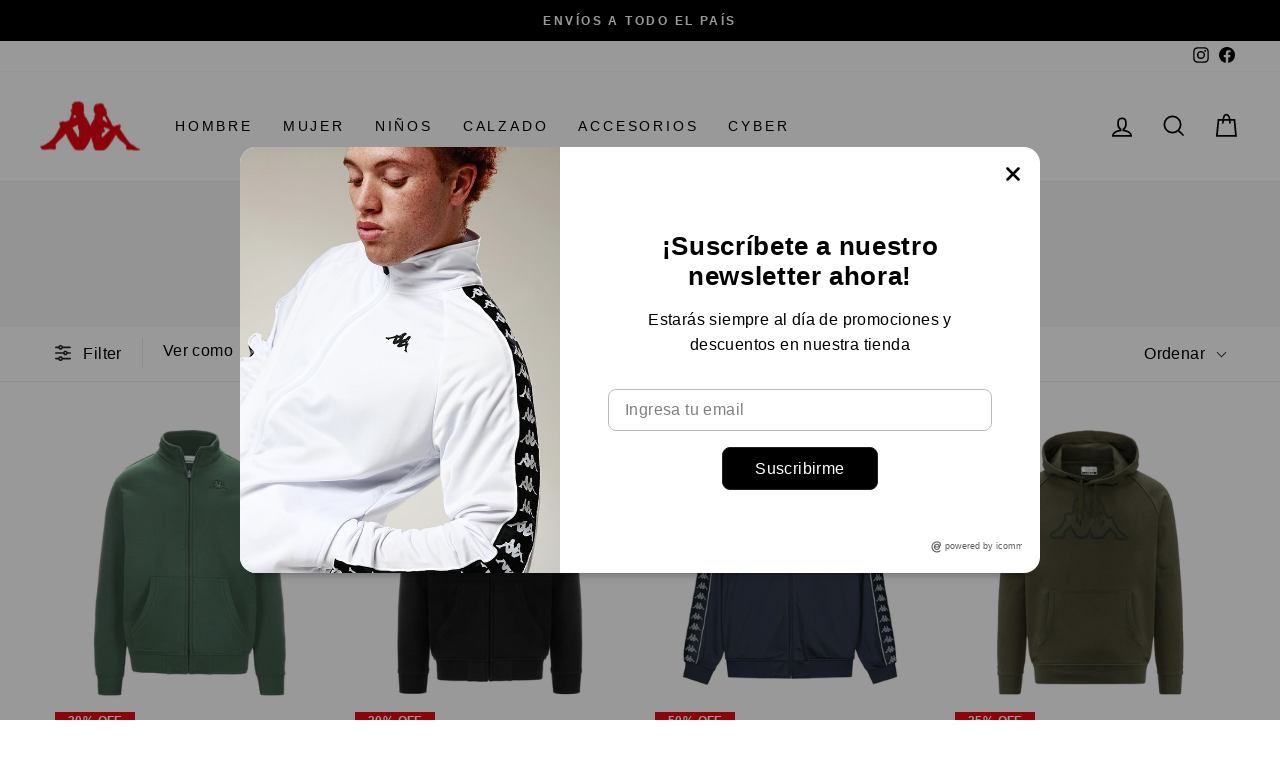

--- FILE ---
content_type: text/html; charset=utf-8
request_url: https://kappa.pe/collections/casacas-hombre
body_size: 66734
content:

<!doctype html>
<html class="no-js" lang="es" dir="ltr">
<head>
<script>
window.KiwiSizing = window.KiwiSizing === undefined ? {} : window.KiwiSizing;
KiwiSizing.shop = "kappastore-peru.myshopify.com";


</script>
  <meta charset="utf-8">
  <meta http-equiv="X-UA-Compatible" content="IE=edge,chrome=1">
  <meta name="viewport" content="width=device-width,initial-scale=1">
  <meta name="theme-color" content="#111111">
  <link rel="canonical" href="https://kappa.pe/collections/casacas-hombre">
  <link rel="preconnect" href="https://cdn.shopify.com">
  <link rel="preconnect" href="https://fonts.shopifycdn.com">
  <link rel="dns-prefetch" href="https://productreviews.shopifycdn.com">
  <link rel="dns-prefetch" href="https://ajax.googleapis.com">
  <link rel="dns-prefetch" href="https://maps.googleapis.com">
  <link rel="dns-prefetch" href="https://maps.gstatic.com">
  <script src="https://ajax.googleapis.com/ajax/libs/jquery/3.6.0/jquery.min.js"></script>
 
  <!-- Google Tag Manager -->
        <script>(function(w,d,s,l,i){w[l]=w[l]||[];w[l].push({'gtm.start':
        new Date().getTime(),event:'gtm.js'});var f=d.getElementsByTagName(s)[0],
        j=d.createElement(s),dl=l!='dataLayer'?'&l='+l:'';j.async=true;j.src=
        'https://www.googletagmanager.com/gtm.js?id='+i+dl;f.parentNode.insertBefore(j,f);
        })(window,document,'script','dataLayer','GTM-WNPVRS4');</script>
  <!-- End Google Tag Manager --><link rel="shortcut icon" href="//kappa.pe/cdn/shop/files/MicrosoftTeams-image_7_32x32.png?v=1671722991" type="image/png" /><title>Casacas Hombre
</title>

    <meta name="robots" content="index, follow">
  
  
  <script>
    document.documentElement.className = document.documentElement.className.replace('no-js', 'js');

    window.lang = window.lang || 'en';
    var lang = "es"
    if(lang) {
      window.lang = lang
    }
  
    window.theme = window.theme || {};
    theme.routes = {
      home: "/",
      cart: "/cart.js",
      cartPage: "/cart",
      cartAdd: "/cart/add.js",
      cartChange: "/cart/change.js",
      search: "/search"
    };
    theme.strings = {
      soldOut: "Agotado",
      unavailable: "No disponible",
      inStockLabel: "En stock",
      stockLabel: "[count] en stock",
      willNotShipUntil: "Será enviado después [date]",
      willBeInStockAfter: "Estará disponible después [date]",
      waitingForStock: "Inventario en el camino",
      savePrice: "OFF [saved_amount]",
      cartEmpty: "Su carrito actualmente está vacío.",
      cartTermsConfirmation: "Debe aceptar los términos y condiciones de venta para pagar",
      searchCollections: "Colecciones:",
      searchPages: "Páginas:",
      searchArticles: "Artículos:"
    };
    theme.settings = {
      dynamicVariantsEnable: true,
      cartType: "drawer",
      isCustomerTemplate: false,
      moneyFormat: "S\/. {{amount_with_comma_separator}}",
      saveType: "percent",
      productImageSize: "natural",
      productImageCover: false,
      predictiveSearch: false,
      predictiveSearchType: "product,article,page,collection",
      quickView: false,
      themeName: 'Impulse',
      themeVersion: "5.3.0"
    };
  </script><meta property="og:site_name" content="Kappa Peru">
  <meta property="og:url" content="https://kappa.pe/collections/casacas-hombre">
  <meta property="og:title" content="Casacas Hombre">
  <meta property="og:type" content="website">
  <meta property="og:description" content="Tienda online de Kappa Perú. Compra zapatillas, indumentaria deportiva, polos, pantalones, shorts, y mucho mas! Envíos a todo el país."><meta property="og:image" content="http://kappa.pe/cdn/shop/files/KPPOMINI_Red.jpg?v=1671722785">
    <meta property="og:image:secure_url" content="https://kappa.pe/cdn/shop/files/KPPOMINI_Red.jpg?v=1671722785">
    <meta property="og:image:width" content="1200">
    <meta property="og:image:height" content="628"><meta name="twitter:site" content="@">
  <meta name="twitter:card" content="summary_large_image">
  <meta name="twitter:title" content="Casacas Hombre">
  <meta name="twitter:description" content="Tienda online de Kappa Perú. Compra zapatillas, indumentaria deportiva, polos, pantalones, shorts, y mucho mas! Envíos a todo el país.">
<style data-shopify>
  

  
  
  
</style><link href="//kappa.pe/cdn/shop/t/5/assets/theme.css?v=21507306574612708061730920599" rel="stylesheet" type="text/css" media="all" />
<style data-shopify>:root {
    --typeHeaderPrimary: Helvetica;
    --typeHeaderFallback: Arial, sans-serif;
    --typeHeaderSize: 37px;
    --typeHeaderWeight: 700;
    --typeHeaderLineHeight: 1.2;
    --typeHeaderSpacing: 0.025em;

    --typeBasePrimary:Helvetica;
    --typeBaseFallback:Arial, sans-serif;
    --typeBaseSize: 16px;
    --typeBaseWeight: 400;
    --typeBaseSpacing: 0.025em;
    --typeBaseLineHeight: 1.6;

    --typeCollectionTitle: 24px;

    --iconWeight: 4px;
    --iconLinecaps: miter;

    
      --buttonRadius: 0px;
    

    --colorGridOverlayOpacity: 0.2;
  }

  .placeholder-content {
    background-image: linear-gradient(100deg, #e5e5e5 40%, #dddddd 63%, #e5e5e5 79%);
  }</style><link href="//kappa.pe/cdn/shop/t/5/assets/custom.css?v=78663212337749083001714423409" rel="stylesheet" type="text/css" media="all" />
  

 <!--begin-boost-pfs-filter-css-->
   
 <!--end-boost-pfs-filter-css-->

 

 <!--begin-boost-pfs-filter-css-->
   
 <!--end-boost-pfs-filter-css-->

 

 <!--begin-boost-pfs-filter-css-->
   
 <!--end-boost-pfs-filter-css-->

 

 <!--begin-boost-pfs-filter-css-->
   <link href="//kappa.pe/cdn/shop/t/5/assets/boost-pfs-init.css?v=147073187294822082171687425383" rel="stylesheet" type="text/css" media="all" />
  <link rel="preload stylesheet" href="//kappa.pe/cdn/shop/t/5/assets/boost-pfs-general.css?v=12307967959940939121687425383" as="style">
  <link rel="preload stylesheet" href="//kappa.pe/cdn/shop/t/5/assets/boost-pfs-otp.css?v=131328632520644189711687425383" as="style"><link href="//kappa.pe/cdn/shop/t/5/assets/boost-pfs-custom.css?v=148672822867327845861730922573" rel="stylesheet" type="text/css" media="all" />
<style data-id="boost-pfs-style">
    .boost-pfs-filter-option-title-text {}

   .boost-pfs-filter-tree-v .boost-pfs-filter-option-title-text:before {}
    .boost-pfs-filter-tree-v .boost-pfs-filter-option.boost-pfs-filter-option-collapsed .boost-pfs-filter-option-title-text:before {}
    .boost-pfs-filter-tree-h .boost-pfs-filter-option-title-heading:before {}

    .boost-pfs-filter-refine-by .boost-pfs-filter-option-title h3 {}

    .boost-pfs-filter-option-content .boost-pfs-filter-option-item-list .boost-pfs-filter-option-item button,
    .boost-pfs-filter-option-content .boost-pfs-filter-option-item-list .boost-pfs-filter-option-item .boost-pfs-filter-button,
    .boost-pfs-filter-option-range-amount input,
    .boost-pfs-filter-tree-v .boost-pfs-filter-refine-by .boost-pfs-filter-refine-by-items .refine-by-item,
    .boost-pfs-filter-refine-by-wrapper-v .boost-pfs-filter-refine-by .boost-pfs-filter-refine-by-items .refine-by-item,
    .boost-pfs-filter-refine-by .boost-pfs-filter-option-title,
    .boost-pfs-filter-refine-by .boost-pfs-filter-refine-by-items .refine-by-item>a,
    .boost-pfs-filter-refine-by>span,
    .boost-pfs-filter-clear,
    .boost-pfs-filter-clear-all{}
    .boost-pfs-filter-tree-h .boost-pfs-filter-pc .boost-pfs-filter-refine-by-items .refine-by-item .boost-pfs-filter-clear .refine-by-type,
    .boost-pfs-filter-refine-by-wrapper-h .boost-pfs-filter-pc .boost-pfs-filter-refine-by-items .refine-by-item .boost-pfs-filter-clear .refine-by-type {}

    .boost-pfs-filter-option-multi-level-collections .boost-pfs-filter-option-multi-level-list .boost-pfs-filter-option-item .boost-pfs-filter-button-arrow .boost-pfs-arrow:before,
    .boost-pfs-filter-option-multi-level-tag .boost-pfs-filter-option-multi-level-list .boost-pfs-filter-option-item .boost-pfs-filter-button-arrow .boost-pfs-arrow:before {}

    .boost-pfs-filter-refine-by-wrapper-v .boost-pfs-filter-refine-by .boost-pfs-filter-refine-by-items .refine-by-item .boost-pfs-filter-clear:after,
    .boost-pfs-filter-refine-by-wrapper-v .boost-pfs-filter-refine-by .boost-pfs-filter-refine-by-items .refine-by-item .boost-pfs-filter-clear:before,
    .boost-pfs-filter-tree-v .boost-pfs-filter-refine-by .boost-pfs-filter-refine-by-items .refine-by-item .boost-pfs-filter-clear:after,
    .boost-pfs-filter-tree-v .boost-pfs-filter-refine-by .boost-pfs-filter-refine-by-items .refine-by-item .boost-pfs-filter-clear:before,
    .boost-pfs-filter-refine-by-wrapper-h .boost-pfs-filter-pc .boost-pfs-filter-refine-by-items .refine-by-item .boost-pfs-filter-clear:after,
    .boost-pfs-filter-refine-by-wrapper-h .boost-pfs-filter-pc .boost-pfs-filter-refine-by-items .refine-by-item .boost-pfs-filter-clear:before,
    .boost-pfs-filter-tree-h .boost-pfs-filter-pc .boost-pfs-filter-refine-by-items .refine-by-item .boost-pfs-filter-clear:after,
    .boost-pfs-filter-tree-h .boost-pfs-filter-pc .boost-pfs-filter-refine-by-items .refine-by-item .boost-pfs-filter-clear:before {}
    .boost-pfs-filter-option-range-slider .noUi-value-horizontal {}

    .boost-pfs-filter-tree-mobile-button button,
    .boost-pfs-filter-top-sorting-mobile button {}
    .boost-pfs-filter-top-sorting-mobile button>span:after {}
  </style>

 <!--end-boost-pfs-filter-css-->

 <script>
  /**********************
  * DATALAYER ARCHITECTURE: SHOPIFY
  * DEFINITION: A data layer helps you collect more accurate analytics data, that in turn allows you to better understand what potential buyers are doing on your website and where you can make improvements. It also reduces the time to implement marketing tags on a website, and reduces the need for IT involvement, leaving them to get on with implementing new features and fixing bugs.

  * RESOURCES:
  * http://www.datalayerdoctor.com/a-gentle-introduction-to-the-data-layer-for-digital-marketers/
  * http://www.simoahava.com/analytics/data-layer/

  * EXTERNAL DEPENDENCIES:
  * jQuery
  * jQuery Cookie Plugin v1.4.1 - https://github.com/carhartl/jquery-cookie
  * cartjs - https://github.com/discolabs/cartjs

  * DataLayer Architecture: Shopify v1.2
  * COPYRIGHT 2021
  * LICENSES: MIT ( https://opensource.org/licenses/MIT )
  */

  /**********************
  * PRELOADS
  * load jquery if it doesn't exist
  ***********************/

  if(!window.jQuery){
      var jqueryScript = document.createElement('script');
      jqueryScript.setAttribute('src','https://ajax.googleapis.com/ajax/libs/jquery/3.6.0/jquery.min.js');
      document.head.appendChild(jqueryScript);
  }

  __DL__jQueryinterval = setInterval(function(){
      // wait for jQuery to load & run script after jQuery has loaded
      if(window.jQuery){
          // search parameters
          getURLParams = function(name, url){
              if (!url) url = window.location.href;
              name = name.replace(/[\[\]]/g, "\\$&");
              var regex = new RegExp("[?&]" + name + "(=([^&#]*)|&|#|$)"),
              results = regex.exec(url);
              if (!results) return null;
              if (!results[2]) return '';
              return decodeURIComponent(results[2].replace(/\+/g, " "));
          };

          /**********************
          * DYNAMIC DEPENDENCIES
          ***********************/

          __DL__ = {
              dynamicCart: true,  // if cart is dynamic (meaning no refresh on cart add) set to true
              debug: false, // if true, console messages will be displayed
              cart: null,
              wishlist: null,
              removeCart: null
          };

          customBindings = {
              cartTriggers: [],
              viewCart: [],
              removeCartTrigger: [],
              cartVisableSelector: [],
              promoSubscriptionsSelectors: [],
              promoSuccess: [],
              ctaSelectors: [],
              newsletterSelectors: [],
              newsletterSuccess: [],
              searchPage: [],
              wishlistSelector: [],
              removeWishlist: [],
              wishlistPage: [],
              searchTermQuery: [getURLParams('q')], // replace var with correct query
          };

          /* DO NOT EDIT */
          defaultBindings = {
              cartTriggers: ['form[action="/cart/add"] [type="submit"],.add-to-cart,.cart-btn,[js-quick-add]'],
              addQuantityTriggers: ['.js-qty__adjust--plus'],
              viewCart: ['form[action="/cart"],.my-cart,.trigger-cart,#mobileCart'],
              removeCartTrigger: ['[href*="/cart/change"]'],
              cartVisableSelector: ['.inlinecart.is-active,.inline-cart.is-active'],
              promoSubscriptionsSelectors: [],
              promoSuccess: [],
              ctaSelectors: [],
              newsletterSelectors: ['input.contact_email'],
              newsletterSuccess: ['.success_message'],
              searchPage: ['search'],
              wishlistSelector: [],
              removeWishlist: [],
              wishlistPage: [],
              productClick: ['.product_link', '.grid-product__link']
          };

          // stitch bindings
          objectArray = customBindings;
          outputObject = __DL__;

          applyBindings = function(objectArray, outputObject){
              for (var x in objectArray) {
                  var key = x;
                  var objs = objectArray[x];
                  values = [];
                  if(objs.length > 0){
                      values.push(objs);
                      if(key in outputObject){
                          values.push(outputObject[key]);
                          outputObject[key] = values.join(", ");
                      }else{
                          outputObject[key] = values.join(", ");
                      }
                  }
              }
          };

          applyBindings(customBindings, __DL__);
          applyBindings(defaultBindings, __DL__);

          /**********************
          * PREREQUISITE LIBRARIES
          ***********************/

          clearInterval(__DL__jQueryinterval);

          // jquery-cookies.js
          if(typeof $.cookie!==undefined){(function(a){if(typeof define==='function'&&define.amd){define(['jquery'],a)}else if(typeof exports==='object'){module.exports=a(require('jquery'))}else{a(jQuery)}}(function($){var g=/\+/g;function encode(s){return h.raw?s:encodeURIComponent(s)}function decode(s){return h.raw?s:decodeURIComponent(s)}function stringifyCookieValue(a){return encode(h.json?JSON.stringify(a):String(a))}function parseCookieValue(s){if(s.indexOf('"')===0){s=s.slice(1,-1).replace(/\\"/g,'"').replace(/\\\\/g,'\\')}try{s=decodeURIComponent(s.replace(g,' '));return h.json?JSON.parse(s):s}catch(e){}}function read(s,a){var b=h.raw?s:parseCookieValue(s);return $.isFunction(a)?a(b):b}var h=$.cookie=function(a,b,c){if(arguments.length>1&&!$.isFunction(b)){c=$.extend({},h.defaults,c);if(typeof c.expires==='number'){var d=c.expires,t=c.expires=new Date();t.setMilliseconds(t.getMilliseconds()+d*864e+5)}return(document.cookie=[encode(a),'=',stringifyCookieValue(b),c.expires?'; expires='+c.expires.toUTCString():'',c.path?'; path='+c.path:'',c.domain?'; domain='+c.domain:'',c.secure?'; secure':''].join(''))}var e=a?undefined:{},cookies=document.cookie?document.cookie.split('; '):[],i=0,l=cookies.length;for(;i<l;i++){var f=cookies[i].split('='),name=decode(f.shift()),cookie=f.join('=');if(a===name){e=read(cookie,b);break}if(!a&&(cookie=read(cookie))!==undefined){e[name]=cookie}}return e};h.defaults={};$.removeCookie=function(a,b){$.cookie(a,'',$.extend({},b,{expires:-1}));return!$.cookie(a)}}))}

          /**********************
          * Begin dataLayer Build
          ***********************/

          /**
          * DEBUG
          * Set to true or false to display messages to the console
          */
          if(__DL__.debug){
              console.log('=====================\n| DATALAYER SHOPIFY |\n---------------------');
              console.log('Page Template: collection');
          }

          window.dataLayer = window.dataLayer || [];  // init data layer if doesn't already exist

          var template = "collection";
    
          /**
          * Landing Page Cookie
          * 1. Detect if user just landed on the site
          * 2. Only fires if Page Title matches website */

          $.cookie.raw = true;
          if ($.cookie('landingPage') === undefined || $.cookie('landingPage').length === 0) {
              var landingPage = true;
              $.cookie('landingPage', unescape);
              $.removeCookie('landingPage', {path: '/'});
              $.cookie('landingPage', 'landed', {path: '/'});
          } else {
              var landingPage = false;
              $.cookie('landingPage', unescape);
              $.removeCookie('landingPage', {path: '/'});
              $.cookie('landingPage', 'refresh', {path: '/'});
          }
          if (__DL__.debug) {
              console.log('Landing Page: ' + landingPage);
          }

          /**
          * Log State Cookie */

        

          
          var isLoggedIn = false;
          
          if (!isLoggedIn) {
              $.cookie('logState', unescape);
              $.removeCookie('logState', {path: '/'});
              $.cookie('logState', 'loggedOut', {path: '/'});
          } else {
              if ($.cookie('logState') === 'loggedOut' || $.cookie('logState') === undefined) {
                  $.cookie('logState', unescape);
                  $.removeCookie('logState', {path: '/'});
                  $.cookie('logState', 'firstLog', {path: '/'});

                if($.cookie('registrationSubmit') == 'true') {
                  dataLayer.push({
                        'event': 'Account Creation',
                        'ecommerce': {
                            'signup': {
                                'userId'        : null,
                                'customerEmail' : null,
                                'customerInfo'  : {
                                    'firstName'   : null,
                                    'lastName'    : null,
                                    'addresses': [
                                        
                                    ],
                                    'totalOrders' : null,
                                    'totalSpent'  : ""
                                },
                                'customerType'       : 'New',
                                'customerTypeNumber' :'1',
                            }
                        }
                    })
                    $.removeCookie('registrationSubmit', {path: '/'});
                } else {
                  dataLayer.push({
                        'event': 'Login',
                        'ecommerce': {
                            'login': {
                                'userId'        : null,
                                'customerEmail' : null,
                                'customerInfo'  : {
                                    'firstName'   : null,
                                    'lastName'    : null,
                                    'addresses': [
                                        
                                    ],
                                    'totalOrders' : null,
                                    'totalSpent'  : ""
                                },
                                
                                    'customerType'       : 'New',
                                    'customerTypeNumber' :'1',
                                
                            }
                        }
                    })
                }
              } else if ($.cookie('logState') === 'firstLog') {
                  $.cookie('logState', unescape);
                  $.removeCookie('logState', {path: '/'});
                  $.cookie('logState', 'refresh', {path: '/'});
              }
          }

          if ($.cookie('logState') === 'firstLog') {
              var firstLog = true;
          } else {
              var firstLog = false;
          }

        /**********************
        UTILITY
        **********************/
        function getProductData(p, category) {
            var prices= {};
            var availableColors = [];
            var availableSizeGroups = [];
            var options = p.options_with_values || p.options;

            for(let i = 0; i < options.length; i++) {
                if(typeof options[i] !== 'string') {
                    if(options[i].name === 'Color') {
                        availableColors = options[i].values || [options[i].value]
                    } else {
                        var sizeGroups = (options[i].values || [options[i].value]).map(o => o.split(' | ')[0]);
                        for(let x = 0; x < sizeGroups.length; x++) {
                            if(!availableSizeGroups.find(s => s === sizeGroups[x])) {
                                availableSizeGroups.push(sizeGroups[x])
                            }
                        }
                    }
                } else {
                    for(let v = 0; v < p.variants?.length; v++) {
                        for(let x = 0; x < p.variants[v].options.length; x++) {
                            if(options[i] === 'Color' && x === i && !availableColors.find(c => c === p.variants[v].options[x])) {
                                availableColors.push(p.variants[v].options[x])
                            } else if(options[i] === 'Size' && x === i) {
                                const sizeGroup = p.variants[v].options[x].split(' | ')[0];
                                if(!availableSizeGroups.find(c => c === sizeGroup)) {
                                    availableSizeGroups.push(sizeGroup)
                                }
                            }
                        }
                    }
                }
            }
            if(p.variants && p.variants.length > 0) {
                for(let x in p.variants) {
                    for(let z in availableSizeGroups) {
                        if(p.variants[x].title?.indexOf(availableSizeGroups[z]) !== -1) {
                            const priceToFormat = p.variants[x].price?.toString().split('');
                            priceToFormat?.splice(priceToFormat.length - 2, 0, '.');
                            const price = priceToFormat?.join('') || p.variants[x].price;
                            const comparedPriceToFormat = p.variants[x].compare_at_price?.toString().split('');
                            comparedPriceToFormat?.splice(comparedPriceToFormat.length - 2, 0, '.');
                            const compare_at_price = comparedPriceToFormat?.join('') || p.variants[x].compare_at_price;
                            if(!prices[availableSizeGroups[z]]) {
                                prices[availableSizeGroups[z]] = {
                                    price,
                                    compare_at_price
                                };
                            }
                        }
                    }
                }
            } else {
                for(let z in availableSizeGroups) {
                    const priceToFormat = p.price?.toString().split('');
                    priceToFormat?.splice(priceToFormat.length - 2, 0, '.');
                    const price = priceToFormat?.join('') || p.price;
                    const comparedPriceToFormat = p.compare_at_price?.toString().split('');
                    comparedPriceToFormat?.splice(comparedPriceToFormat.length - 2, 0, '.');
                    const compare_at_price = comparedPriceToFormat?.join('') || p.compare_at_price;
                    if(!prices[availableSizeGroups[z]]) {
                        prices[availableSizeGroups[z]] = {
                            price,
                            compare_at_price
                        };
                    }
                }
            }
            var sku = p.sku || p.variants[0].sku;
            var collection = category || "Casacas Hombre" ||  "collection" ;
            var priceToFormat = p.price?.toString().split('');
            priceToFormat?.splice(priceToFormat.length - 2, 0, '.');
            var price = priceToFormat.join('') || `${p.price}`;
            return {
                
                'id': `${p.product_id || p.id}`,
                'sku' : `${sku}`,
                'styleCode': sku.substring(0,7),
                'teamCode': sku.substring(7,10),
                'colorCode': sku.substring(10,13),
                'sizeCode': sku.substring(13,19),
                'styleName': p.product_title || p.title,
                'productType' : p.type,
                'availableSizeGroups': availableSizeGroups,
                'availableColors': availableColors,
                'prices': prices,
                'categories': p.collections?.map(c => c.title),
                'purpose': p.purpose,
                'label': p.label,
                'season': p.tags?.find(t => t.substring(0,2) === 's_')?.split('s_')[1],
                'gender': p.tags?.find(t => t.substring(0,2) === 'g_')?.split('g_')[1],
                'price': price,
                'name': `${p.product_title || p.title}`,
                'brand': "Kappa Peru",
                'category': `${collection}`,
                'variant': `${p.variant_id || p.variants[0].id}`
            }
        }
        
        window.pushFeaturedImpressions = function(data, category) {
            let impressions = data.map((p, index) => {
                var product = {
                    ...getProductData(p, category),
                    list: 'featured',
                    position: index + 1
                };
                
                return product
            })

            dataLayer.push({
                'event': 'impressions',
                'ecommerce': {
                    'currencyCode': "PEN",
                    'impressions': [
                        ...impressions
                    ]
                }
            })
        }


          /**********************
          * DATALAYER SECTIONS
          ***********************/

          /**
          * DATALAYER: Landing Page
          * Fires any time a user first lands on the site. */

          if ($.cookie('landingPage') === 'landed') {
              dataLayer.push({
                  'pageType': 'Landing',
                  'event': 'Landing'
              });

              if (__DL__.debug) {
                  console.log('DATALAYER: Landing Page fired.');
              }
          }

        /** DATALAYER: Product List Page (Collections, Category)
            * Fire on all product listing pages. */
            
            
                var product = {
                    'products': [
                        {
                            'id'              : 10052021748013,
                            'sku'             : "KA303MKJ0-A05-M",
                            'variantId'       : 50820620583213,
                            'productType'     : "Casacas",
                            'name'            : "Casaca Kappa Logo Korpo Zentil Green Olivine-Green Rifle Hombre",
                            'price'           : "9093",
                            'imageURL'        : "https://kappa.pe/cdn/shop/files/KA303MKJ0-A05-0001_grande.jpg?v=1762677334",
                            'productURL'      : 'https://kappa.pe/products/casaca-kappa-logo-korpo-zentil-green-olivine-green-rifle-hombre',
                            'brand'           : "Kappa Peru",
                            'comparePrice'    : "12990",
                            'categories'      : ["Casacas Hombre","Cyber Interbank","Deporte","Hombre","Kappa Perú","Kappa Sports","Ropa","Ropa Hombre","SALE","Training"],
                            'currentCategory' : "Casacas Hombre",
                            'productOptions'  : {
                                
                                
                                
                                "Color" : "VERDE",
                                
                                
                                
                                
                                
                                "Talla" : "M",
                                
                                
                                
                                
                                
                                
                                
                                
                                
                            }
                        },
                        {
                            'id'              : 10052021518637,
                            'sku'             : "KA303MKJ0-005-S",
                            'variantId'       : 50820619338029,
                            'productType'     : "Casacas",
                            'name'            : "Casaca Kappa Logo Korpo Zentil Negro Hombre",
                            'price'           : "9093",
                            'imageURL'        : "https://kappa.pe/cdn/shop/files/KA303MKJ0-005-0001_grande.jpg?v=1762677307",
                            'productURL'      : 'https://kappa.pe/products/casaca-kappa-logo-korpo-zentil-black-hombre',
                            'brand'           : "Kappa Peru",
                            'comparePrice'    : "12990",
                            'categories'      : ["Casacas Hombre","Cyber Interbank","Deporte","Hombre","Kappa Perú","Kappa Sports","Ropa","Ropa Hombre","SALE","Training"],
                            'currentCategory' : "Casacas Hombre",
                            'productOptions'  : {
                                
                                
                                
                                "Color" : "NEGRO",
                                
                                
                                
                                
                                
                                "Talla" : "S",
                                
                                
                                
                                
                                
                                
                                
                                
                                
                            }
                        },
                        {
                            'id'              : 9938260951341,
                            'sku'             : "KA301EFU0-VTT-M",
                            'variantId'       : 50731447025965,
                            'productType'     : "Casacas",
                            'name'            : "Casaca Kappa 222 Banda Anniston Slim Blue Marine-White Hombre",
                            'price'           : "9450",
                            'imageURL'        : "https://kappa.pe/cdn/shop/files/KA301EFU0-VTT-0001_grande.jpg?v=1762673201",
                            'productURL'      : 'https://kappa.pe/products/222-banda-anniston-slim-m-hombre',
                            'brand'           : "Kappa Peru",
                            'comparePrice'    : "18900",
                            'categories'      : ["Casacas Hombre","Colección Banda","Cyber Interbank","Hombre","Kappa Perú","Kappa Sports","Ropa","Ropa Hombre","SALE","Urbano"],
                            'currentCategory' : "Casacas Hombre",
                            'productOptions'  : {
                                
                                
                                
                                "Color" : "AZUL",
                                
                                
                                
                                
                                
                                "Talla" : "M",
                                
                                
                                
                                
                                
                                
                                
                                
                                
                            }
                        },
                        {
                            'id'              : 9741862732077,
                            'sku'             : "KA303WEP0-A0M-XXL",
                            'variantId'       : 50823612039469,
                            'productType'     : "Casacas",
                            'name'            : "Polera Kappa Logo Korpo Zaiver Olive Green Hombre",
                            'price'           : "9094",
                            'imageURL'        : "https://kappa.pe/cdn/shop/files/KA303WEP0-A0M-0001_grande.jpg?v=1762677405",
                            'productURL'      : 'https://kappa.pe/products/logo-korpo-zaiver-hombre-1',
                            'brand'           : "Kappa Peru",
                            'comparePrice'    : "13990",
                            'categories'      : ["Casacas Hombre","Cyber Interbank","Hombre","Kappa Perú","Kappa Sports","Ropa","Ropa Hombre","SALE","Urbano"],
                            'currentCategory' : "Casacas Hombre",
                            'productOptions'  : {
                                
                                
                                
                                "Color" : "VERDE",
                                
                                
                                
                                
                                
                                "Talla" : "XXL",
                                
                                
                                
                                
                                
                                
                                
                                
                                
                            }
                        },
                        {
                            'id'              : 9741861978413,
                            'sku'             : "KA303WEP0-A0L-XXL",
                            'variantId'       : 50823608271149,
                            'productType'     : "Casacas",
                            'name'            : "Polera Kappa Logo Korpo Zaiver Black Negro",
                            'price'           : "9094",
                            'imageURL'        : "https://kappa.pe/cdn/shop/files/KA303WEP0-A0L-0001_grande.jpg?v=1762677379",
                            'productURL'      : 'https://kappa.pe/products/logo-korpo-zaiver-hombre',
                            'brand'           : "Kappa Peru",
                            'comparePrice'    : "13990",
                            'categories'      : ["Casacas Hombre","Cyber Interbank","Hombre","Kappa Perú","Kappa Sports","Ropa","Ropa Hombre","SALE","Urbano"],
                            'currentCategory' : "Casacas Hombre",
                            'productOptions'  : {
                                
                                
                                
                                "Color" : "NEGRO",
                                
                                
                                
                                
                                
                                "Talla" : "XXL",
                                
                                
                                
                                
                                
                                
                                
                                
                                
                            }
                        },
                        {
                            'id'              : 9364141211949,
                            'sku'             : "KA371R76W-A06-S",
                            'variantId'       : 48777368961325,
                            'productType'     : "Casacas",
                            'name'            : "Polera Kappa Adofre Bwt Alpine F1 Team Azul Unisex",
                            'price'           : "20450",
                            'imageURL'        : "https://kappa.pe/cdn/shop/files/KA371R76W-A06-0001_grande.jpg?v=1762708281",
                            'productURL'      : 'https://kappa.pe/products/polera-kappa-adofre-bwt-alpine-f1-team-azul-unisex',
                            'brand'           : "Kappa Peru",
                            'comparePrice'    : "40900",
                            'categories'      : ["BWT Alpine","Casacas Hombre","Cyber Interbank","Hombre","Kappa Perú","Kappa Sports","Ropa","Ropa Hombre","SALE","Sale","Urbano"],
                            'currentCategory' : "Casacas Hombre",
                            'productOptions'  : {
                                
                                
                                
                                "Color" : "AZUL",
                                
                                
                                
                                
                                
                                
                                
                                
                                
                                "Talla" : "S",
                                
                                
                                
                                
                                
                            }
                        },
                        
                    ]
                };
                
                var allProducts = [...[{"id":10052021748013,"title":"Casaca Kappa Logo Korpo Zentil Green Olivine-Green Rifle Hombre","handle":"casaca-kappa-logo-korpo-zentil-green-olivine-green-rifle-hombre","description":"\u0026lt;div class=\"qMOFyE\" style=\"border-width:0px;border-style:none;margin-bottom:4px;font-family:sans-serif;font-size:16px;background-color:rgb(255,255,255);\"\u0026gt;\n\u0026lt;div class=\"voFjEy _3ObVF2 m3OCL3 HlZ_Tf zN9KaA\" style=\"border-width:0px;border-style:none;margin:0px;font-size:14px;line-height:20px;font-family:HelveticaNow, Helvetica, sans-serif;\"\u0026gt;\u0026lt;span style=\"font-family:Helvetica, Arial, sans-serif;font-size:14px;letter-spacing:.35px;background-color:rgb(255,255,255);\"\u0026gt;Casaca Kappa Logo de hombre en tejido de forro polar cepillado.\u0026lt;\/span\u0026gt;\u0026lt;\/div\u0026gt;\n\n\u0026lt;div class=\"voFjEy _3ObVF2 m3OCL3 HlZ_Tf zN9KaA\" style=\"border-width:0px;border-style:none;margin:0px;font-size:14px;line-height:20px;font-family:HelveticaNow, Helvetica, sans-serif;\"\u0026gt;\u0026lt;\/div\u0026gt;\n\n\u0026lt;ul\u0026gt;\u0026lt;li\u0026gt;\u0026lt;span style=\"font-family:arial, helvetica, sans-serif;font-size:14px;\"\u0026gt;Fit: Regular\u0026lt;\/span\u0026gt;\u0026lt;\/li\u0026gt;\n\t\u0026lt;li\u0026gt;\u0026lt;span style=\"font-family:Helvetica, Arial, sans-serif;font-size:14px;letter-spacing:.35px;background-color:rgb(255,255,255);\"\u0026gt;Mangas largas, \u0026lt;\/span\u0026gt;\u0026lt;span style=\"font-size:14px;background-color:rgb(255,255,255);font-family:Helvetica, Arial, sans-serif;letter-spacing:.35px;\"\u0026gt;bordes acanalados, c\u0026lt;\/span\u0026gt;\u0026lt;span style=\"font-size:14px;background-color:rgb(255,255,255);font-family:arial, helvetica, sans-serif;\"\u0026gt;uello alto, cremallera completa, bolsillo canguro.\u0026lt;\/span\u0026gt;\u0026lt;\/li\u0026gt;\n\t\u0026lt;li\u0026gt;\u0026lt;span style=\"font-family:arial, helvetica, sans-serif;font-size:14px;\"\u0026gt;Material: \u0026lt;\/span\u0026gt;\u0026lt;span style=\"font-family:HelveticaNow, Helvetica, sans-serif;font-size:14px;\"\u0026gt;80% algodón, 20% poliéster\u0026lt;\/span\u0026gt;\u0026lt;\/li\u0026gt;\n\t\u0026lt;li\u0026gt;\u0026lt;span style=\"font-family:arial, helvetica, sans-serif;font-size:14px;\"\u0026gt;\u0026lt;span style=\"font-family:arial, helvetica, sans-serif;font-size:14px;\"\u0026gt;\u0026lt;span style=\"font-family:arial, helvetica, sans-serif;\"\u0026gt;Detalles: \u0026lt;span style=\"font-family:arial, helvetica, sans-serif;font-size:14px;\"\u0026gt;Cintura elástica\u0026lt;\/span\u0026gt;\u0026lt;\/span\u0026gt;\u0026lt;\/span\u0026gt;\u0026lt;\/span\u0026gt;\u0026lt;\/li\u0026gt;\n\t\u0026lt;li\u0026gt;\u0026lt;span style=\"font-family:Helvetica, Arial, sans-serif;font-size:14px;letter-spacing:.35px;\"\u0026gt;Logo de Omini bordado en el pecho\u0026lt;\/span\u0026gt;\u0026lt;\/li\u0026gt;\n\u0026lt;\/ul\u0026gt;\u0026lt;\/div\u0026gt;","published_at":"2025-06-12T15:41:13-05:00","created_at":"2025-06-12T15:41:13-05:00","vendor":"Kappa Peru","type":"Casacas","tags":["Casacas","Deportiva","Hombre","Ropa","Sportstyle","Training","Táctica"],"price":9093,"price_min":9093,"price_max":9093,"available":true,"price_varies":false,"compare_at_price":12990,"compare_at_price_min":12990,"compare_at_price_max":12990,"compare_at_price_varies":false,"variants":[{"id":50820620583213,"title":"VERDE \/ M","option1":"VERDE","option2":"M","option3":null,"sku":"KA303MKJ0-A05-M","requires_shipping":true,"taxable":true,"featured_image":null,"available":true,"name":"Casaca Kappa Logo Korpo Zentil Green Olivine-Green Rifle Hombre - VERDE \/ M","public_title":"VERDE \/ M","options":["VERDE","M"],"price":9093,"weight":0,"compare_at_price":12990,"inventory_management":"shopify","barcode":null,"requires_selling_plan":false,"selling_plan_allocations":[],"quantity_rule":{"min":1,"max":null,"increment":1}},{"id":50820620550445,"title":"VERDE \/ S","option1":"VERDE","option2":"S","option3":null,"sku":"KA303MKJ0-A05-S","requires_shipping":true,"taxable":true,"featured_image":null,"available":true,"name":"Casaca Kappa Logo Korpo Zentil Green Olivine-Green Rifle Hombre - VERDE \/ S","public_title":"VERDE \/ S","options":["VERDE","S"],"price":9093,"weight":0,"compare_at_price":12990,"inventory_management":"shopify","barcode":null,"requires_selling_plan":false,"selling_plan_allocations":[],"quantity_rule":{"min":1,"max":null,"increment":1}},{"id":50820620615981,"title":"VERDE \/ L","option1":"VERDE","option2":"L","option3":null,"sku":"KA303MKJ0-A05-L","requires_shipping":true,"taxable":true,"featured_image":null,"available":true,"name":"Casaca Kappa Logo Korpo Zentil Green Olivine-Green Rifle Hombre - VERDE \/ L","public_title":"VERDE \/ L","options":["VERDE","L"],"price":9093,"weight":0,"compare_at_price":12990,"inventory_management":"shopify","barcode":null,"requires_selling_plan":false,"selling_plan_allocations":[],"quantity_rule":{"min":1,"max":null,"increment":1}},{"id":50820620648749,"title":"VERDE \/ XL","option1":"VERDE","option2":"XL","option3":null,"sku":"KA303MKJ0-A05-XL","requires_shipping":true,"taxable":true,"featured_image":null,"available":true,"name":"Casaca Kappa Logo Korpo Zentil Green Olivine-Green Rifle Hombre - VERDE \/ XL","public_title":"VERDE \/ XL","options":["VERDE","XL"],"price":9093,"weight":0,"compare_at_price":12990,"inventory_management":"shopify","barcode":null,"requires_selling_plan":false,"selling_plan_allocations":[],"quantity_rule":{"min":1,"max":null,"increment":1}}],"images":["\/\/kappa.pe\/cdn\/shop\/files\/KA303MKJ0-A05-0001.jpg?v=1762677334","\/\/kappa.pe\/cdn\/shop\/files\/KA303MKJ0-A05-0002.jpg?v=1762677336","\/\/kappa.pe\/cdn\/shop\/files\/KA303MKJ0-A05-0003.jpg?v=1762677339"],"featured_image":"\/\/kappa.pe\/cdn\/shop\/files\/KA303MKJ0-A05-0001.jpg?v=1762677334","options":["Color","Talla"],"media":[{"alt":null,"id":43794562580781,"position":1,"preview_image":{"aspect_ratio":1.0,"height":1000,"width":1000,"src":"\/\/kappa.pe\/cdn\/shop\/files\/KA303MKJ0-A05-0001.jpg?v=1762677334"},"aspect_ratio":1.0,"height":1000,"media_type":"image","src":"\/\/kappa.pe\/cdn\/shop\/files\/KA303MKJ0-A05-0001.jpg?v=1762677334","width":1000},{"alt":null,"id":43794565136685,"position":2,"preview_image":{"aspect_ratio":1.0,"height":1000,"width":1000,"src":"\/\/kappa.pe\/cdn\/shop\/files\/KA303MKJ0-A05-0002.jpg?v=1762677336"},"aspect_ratio":1.0,"height":1000,"media_type":"image","src":"\/\/kappa.pe\/cdn\/shop\/files\/KA303MKJ0-A05-0002.jpg?v=1762677336","width":1000},{"alt":null,"id":43794568577325,"position":3,"preview_image":{"aspect_ratio":1.0,"height":1000,"width":1000,"src":"\/\/kappa.pe\/cdn\/shop\/files\/KA303MKJ0-A05-0003.jpg?v=1762677339"},"aspect_ratio":1.0,"height":1000,"media_type":"image","src":"\/\/kappa.pe\/cdn\/shop\/files\/KA303MKJ0-A05-0003.jpg?v=1762677339","width":1000}],"requires_selling_plan":false,"selling_plan_groups":[],"content":"\u0026lt;div class=\"qMOFyE\" style=\"border-width:0px;border-style:none;margin-bottom:4px;font-family:sans-serif;font-size:16px;background-color:rgb(255,255,255);\"\u0026gt;\n\u0026lt;div class=\"voFjEy _3ObVF2 m3OCL3 HlZ_Tf zN9KaA\" style=\"border-width:0px;border-style:none;margin:0px;font-size:14px;line-height:20px;font-family:HelveticaNow, Helvetica, sans-serif;\"\u0026gt;\u0026lt;span style=\"font-family:Helvetica, Arial, sans-serif;font-size:14px;letter-spacing:.35px;background-color:rgb(255,255,255);\"\u0026gt;Casaca Kappa Logo de hombre en tejido de forro polar cepillado.\u0026lt;\/span\u0026gt;\u0026lt;\/div\u0026gt;\n\n\u0026lt;div class=\"voFjEy _3ObVF2 m3OCL3 HlZ_Tf zN9KaA\" style=\"border-width:0px;border-style:none;margin:0px;font-size:14px;line-height:20px;font-family:HelveticaNow, Helvetica, sans-serif;\"\u0026gt;\u0026lt;\/div\u0026gt;\n\n\u0026lt;ul\u0026gt;\u0026lt;li\u0026gt;\u0026lt;span style=\"font-family:arial, helvetica, sans-serif;font-size:14px;\"\u0026gt;Fit: Regular\u0026lt;\/span\u0026gt;\u0026lt;\/li\u0026gt;\n\t\u0026lt;li\u0026gt;\u0026lt;span style=\"font-family:Helvetica, Arial, sans-serif;font-size:14px;letter-spacing:.35px;background-color:rgb(255,255,255);\"\u0026gt;Mangas largas, \u0026lt;\/span\u0026gt;\u0026lt;span style=\"font-size:14px;background-color:rgb(255,255,255);font-family:Helvetica, Arial, sans-serif;letter-spacing:.35px;\"\u0026gt;bordes acanalados, c\u0026lt;\/span\u0026gt;\u0026lt;span style=\"font-size:14px;background-color:rgb(255,255,255);font-family:arial, helvetica, sans-serif;\"\u0026gt;uello alto, cremallera completa, bolsillo canguro.\u0026lt;\/span\u0026gt;\u0026lt;\/li\u0026gt;\n\t\u0026lt;li\u0026gt;\u0026lt;span style=\"font-family:arial, helvetica, sans-serif;font-size:14px;\"\u0026gt;Material: \u0026lt;\/span\u0026gt;\u0026lt;span style=\"font-family:HelveticaNow, Helvetica, sans-serif;font-size:14px;\"\u0026gt;80% algodón, 20% poliéster\u0026lt;\/span\u0026gt;\u0026lt;\/li\u0026gt;\n\t\u0026lt;li\u0026gt;\u0026lt;span style=\"font-family:arial, helvetica, sans-serif;font-size:14px;\"\u0026gt;\u0026lt;span style=\"font-family:arial, helvetica, sans-serif;font-size:14px;\"\u0026gt;\u0026lt;span style=\"font-family:arial, helvetica, sans-serif;\"\u0026gt;Detalles: \u0026lt;span style=\"font-family:arial, helvetica, sans-serif;font-size:14px;\"\u0026gt;Cintura elástica\u0026lt;\/span\u0026gt;\u0026lt;\/span\u0026gt;\u0026lt;\/span\u0026gt;\u0026lt;\/span\u0026gt;\u0026lt;\/li\u0026gt;\n\t\u0026lt;li\u0026gt;\u0026lt;span style=\"font-family:Helvetica, Arial, sans-serif;font-size:14px;letter-spacing:.35px;\"\u0026gt;Logo de Omini bordado en el pecho\u0026lt;\/span\u0026gt;\u0026lt;\/li\u0026gt;\n\u0026lt;\/ul\u0026gt;\u0026lt;\/div\u0026gt;"},{"id":10052021518637,"title":"Casaca Kappa Logo Korpo Zentil Negro Hombre","handle":"casaca-kappa-logo-korpo-zentil-black-hombre","description":"\u0026lt;div class=\"qMOFyE\" style=\"border-width:0px;border-style:none;margin-bottom:4px;font-family:sans-serif;font-size:16px;background-color:rgb(255,255,255);\"\u0026gt;\n\u0026lt;div class=\"voFjEy _3ObVF2 m3OCL3 HlZ_Tf zN9KaA\" style=\"border-width:0px;border-style:none;margin:0px;font-size:14px;line-height:20px;font-family:HelveticaNow, Helvetica, sans-serif;\"\u0026gt;\u0026lt;span style=\"font-family:Helvetica, Arial, sans-serif;font-size:14px;letter-spacing:.35px;background-color:rgb(255,255,255);\"\u0026gt;Casaca Kappa Logo de hombre en tejido de forro polar cepillado.\u0026lt;\/span\u0026gt;\u0026lt;\/div\u0026gt;\n\n\u0026lt;div class=\"voFjEy _3ObVF2 m3OCL3 HlZ_Tf zN9KaA\" style=\"border-width:0px;border-style:none;margin:0px;font-size:14px;line-height:20px;font-family:HelveticaNow, Helvetica, sans-serif;\"\u0026gt;\u0026lt;\/div\u0026gt;\n\n\u0026lt;ul\u0026gt;\u0026lt;li\u0026gt;\u0026lt;span style=\"font-family:arial, helvetica, sans-serif;font-size:14px;\"\u0026gt;Fit: Regular\u0026lt;\/span\u0026gt;\u0026lt;\/li\u0026gt;\n\t\u0026lt;li\u0026gt;\u0026lt;span style=\"font-family:Helvetica, Arial, sans-serif;font-size:14px;letter-spacing:.35px;background-color:rgb(255,255,255);\"\u0026gt;Mangas largas, \u0026lt;\/span\u0026gt;\u0026lt;span style=\"font-size:14px;background-color:rgb(255,255,255);font-family:Helvetica, Arial, sans-serif;letter-spacing:.35px;\"\u0026gt;bordes acanalados, c\u0026lt;\/span\u0026gt;\u0026lt;span style=\"font-size:14px;background-color:rgb(255,255,255);font-family:arial, helvetica, sans-serif;\"\u0026gt;uello alto, cremallera completa, bolsillo canguro.\u0026lt;\/span\u0026gt;\u0026lt;\/li\u0026gt;\n\t\u0026lt;li\u0026gt;\u0026lt;span style=\"font-family:arial, helvetica, sans-serif;font-size:14px;\"\u0026gt;Material: \u0026lt;\/span\u0026gt;\u0026lt;span style=\"font-family:HelveticaNow, Helvetica, sans-serif;font-size:14px;\"\u0026gt;80% algodón, 20% poliéster\u0026lt;\/span\u0026gt;\u0026lt;\/li\u0026gt;\n\t\u0026lt;li\u0026gt;\u0026lt;span style=\"font-family:arial, helvetica, sans-serif;font-size:14px;\"\u0026gt;\u0026lt;span style=\"font-family:arial, helvetica, sans-serif;font-size:14px;\"\u0026gt;\u0026lt;span style=\"font-family:arial, helvetica, sans-serif;\"\u0026gt;Detalles: \u0026lt;span style=\"font-family:arial, helvetica, sans-serif;font-size:14px;\"\u0026gt;Cintura elástica\u0026lt;\/span\u0026gt;\u0026lt;\/span\u0026gt;\u0026lt;\/span\u0026gt;\u0026lt;\/span\u0026gt;\u0026lt;\/li\u0026gt;\n\t\u0026lt;li\u0026gt;\u0026lt;span style=\"font-family:Helvetica, Arial, sans-serif;font-size:14px;letter-spacing:.35px;\"\u0026gt;Logo de Omini bordado en el pecho\u0026lt;\/span\u0026gt;\u0026lt;\/li\u0026gt;\n\u0026lt;\/ul\u0026gt;\u0026lt;\/div\u0026gt;","published_at":"2025-06-12T15:40:47-05:00","created_at":"2025-06-12T15:40:47-05:00","vendor":"Kappa Peru","type":"Casacas","tags":["Casacas","Deportiva","Hombre","Ropa","Sportstyle","Training","Táctica"],"price":9093,"price_min":9093,"price_max":9093,"available":true,"price_varies":false,"compare_at_price":12990,"compare_at_price_min":12990,"compare_at_price_max":12990,"compare_at_price_varies":false,"variants":[{"id":50820619338029,"title":"NEGRO \/ S","option1":"NEGRO","option2":"S","option3":null,"sku":"KA303MKJ0-005-S","requires_shipping":true,"taxable":true,"featured_image":null,"available":true,"name":"Casaca Kappa Logo Korpo Zentil Negro Hombre - NEGRO \/ S","public_title":"NEGRO \/ S","options":["NEGRO","S"],"price":9093,"weight":0,"compare_at_price":12990,"inventory_management":"shopify","barcode":null,"requires_selling_plan":false,"selling_plan_allocations":[],"quantity_rule":{"min":1,"max":null,"increment":1}},{"id":50820619403565,"title":"NEGRO \/ L","option1":"NEGRO","option2":"L","option3":null,"sku":"KA303MKJ0-005-L","requires_shipping":true,"taxable":true,"featured_image":null,"available":true,"name":"Casaca Kappa Logo Korpo Zentil Negro Hombre - NEGRO \/ L","public_title":"NEGRO \/ L","options":["NEGRO","L"],"price":9093,"weight":0,"compare_at_price":12990,"inventory_management":"shopify","barcode":null,"requires_selling_plan":false,"selling_plan_allocations":[],"quantity_rule":{"min":1,"max":null,"increment":1}},{"id":50820619436333,"title":"NEGRO \/ XL","option1":"NEGRO","option2":"XL","option3":null,"sku":"KA303MKJ0-005-XL","requires_shipping":true,"taxable":true,"featured_image":null,"available":true,"name":"Casaca Kappa Logo Korpo Zentil Negro Hombre - NEGRO \/ XL","public_title":"NEGRO \/ XL","options":["NEGRO","XL"],"price":9093,"weight":0,"compare_at_price":12990,"inventory_management":"shopify","barcode":null,"requires_selling_plan":false,"selling_plan_allocations":[],"quantity_rule":{"min":1,"max":null,"increment":1}},{"id":50820619370797,"title":"NEGRO \/ M","option1":"NEGRO","option2":"M","option3":null,"sku":"KA303MKJ0-005-M","requires_shipping":true,"taxable":true,"featured_image":null,"available":true,"name":"Casaca Kappa Logo Korpo Zentil Negro Hombre - NEGRO \/ M","public_title":"NEGRO \/ M","options":["NEGRO","M"],"price":9093,"weight":0,"compare_at_price":12990,"inventory_management":"shopify","barcode":null,"requires_selling_plan":false,"selling_plan_allocations":[],"quantity_rule":{"min":1,"max":null,"increment":1}}],"images":["\/\/kappa.pe\/cdn\/shop\/files\/KA303MKJ0-005-0001.jpg?v=1762677307","\/\/kappa.pe\/cdn\/shop\/files\/KA303MKJ0-005-0002.jpg?v=1762677310","\/\/kappa.pe\/cdn\/shop\/files\/KA303MKJ0-005-0003.jpg?v=1762677313"],"featured_image":"\/\/kappa.pe\/cdn\/shop\/files\/KA303MKJ0-005-0001.jpg?v=1762677307","options":["Color","Talla"],"media":[{"alt":null,"id":43794540003629,"position":1,"preview_image":{"aspect_ratio":1.0,"height":1000,"width":1000,"src":"\/\/kappa.pe\/cdn\/shop\/files\/KA303MKJ0-005-0001.jpg?v=1762677307"},"aspect_ratio":1.0,"height":1000,"media_type":"image","src":"\/\/kappa.pe\/cdn\/shop\/files\/KA303MKJ0-005-0001.jpg?v=1762677307","width":1000},{"alt":null,"id":43794540036397,"position":2,"preview_image":{"aspect_ratio":1.0,"height":1000,"width":1000,"src":"\/\/kappa.pe\/cdn\/shop\/files\/KA303MKJ0-005-0002.jpg?v=1762677310"},"aspect_ratio":1.0,"height":1000,"media_type":"image","src":"\/\/kappa.pe\/cdn\/shop\/files\/KA303MKJ0-005-0002.jpg?v=1762677310","width":1000},{"alt":null,"id":43794540462381,"position":3,"preview_image":{"aspect_ratio":1.0,"height":1000,"width":1000,"src":"\/\/kappa.pe\/cdn\/shop\/files\/KA303MKJ0-005-0003.jpg?v=1762677313"},"aspect_ratio":1.0,"height":1000,"media_type":"image","src":"\/\/kappa.pe\/cdn\/shop\/files\/KA303MKJ0-005-0003.jpg?v=1762677313","width":1000}],"requires_selling_plan":false,"selling_plan_groups":[],"content":"\u0026lt;div class=\"qMOFyE\" style=\"border-width:0px;border-style:none;margin-bottom:4px;font-family:sans-serif;font-size:16px;background-color:rgb(255,255,255);\"\u0026gt;\n\u0026lt;div class=\"voFjEy _3ObVF2 m3OCL3 HlZ_Tf zN9KaA\" style=\"border-width:0px;border-style:none;margin:0px;font-size:14px;line-height:20px;font-family:HelveticaNow, Helvetica, sans-serif;\"\u0026gt;\u0026lt;span style=\"font-family:Helvetica, Arial, sans-serif;font-size:14px;letter-spacing:.35px;background-color:rgb(255,255,255);\"\u0026gt;Casaca Kappa Logo de hombre en tejido de forro polar cepillado.\u0026lt;\/span\u0026gt;\u0026lt;\/div\u0026gt;\n\n\u0026lt;div class=\"voFjEy _3ObVF2 m3OCL3 HlZ_Tf zN9KaA\" style=\"border-width:0px;border-style:none;margin:0px;font-size:14px;line-height:20px;font-family:HelveticaNow, Helvetica, sans-serif;\"\u0026gt;\u0026lt;\/div\u0026gt;\n\n\u0026lt;ul\u0026gt;\u0026lt;li\u0026gt;\u0026lt;span style=\"font-family:arial, helvetica, sans-serif;font-size:14px;\"\u0026gt;Fit: Regular\u0026lt;\/span\u0026gt;\u0026lt;\/li\u0026gt;\n\t\u0026lt;li\u0026gt;\u0026lt;span style=\"font-family:Helvetica, Arial, sans-serif;font-size:14px;letter-spacing:.35px;background-color:rgb(255,255,255);\"\u0026gt;Mangas largas, \u0026lt;\/span\u0026gt;\u0026lt;span style=\"font-size:14px;background-color:rgb(255,255,255);font-family:Helvetica, Arial, sans-serif;letter-spacing:.35px;\"\u0026gt;bordes acanalados, c\u0026lt;\/span\u0026gt;\u0026lt;span style=\"font-size:14px;background-color:rgb(255,255,255);font-family:arial, helvetica, sans-serif;\"\u0026gt;uello alto, cremallera completa, bolsillo canguro.\u0026lt;\/span\u0026gt;\u0026lt;\/li\u0026gt;\n\t\u0026lt;li\u0026gt;\u0026lt;span style=\"font-family:arial, helvetica, sans-serif;font-size:14px;\"\u0026gt;Material: \u0026lt;\/span\u0026gt;\u0026lt;span style=\"font-family:HelveticaNow, Helvetica, sans-serif;font-size:14px;\"\u0026gt;80% algodón, 20% poliéster\u0026lt;\/span\u0026gt;\u0026lt;\/li\u0026gt;\n\t\u0026lt;li\u0026gt;\u0026lt;span style=\"font-family:arial, helvetica, sans-serif;font-size:14px;\"\u0026gt;\u0026lt;span style=\"font-family:arial, helvetica, sans-serif;font-size:14px;\"\u0026gt;\u0026lt;span style=\"font-family:arial, helvetica, sans-serif;\"\u0026gt;Detalles: \u0026lt;span style=\"font-family:arial, helvetica, sans-serif;font-size:14px;\"\u0026gt;Cintura elástica\u0026lt;\/span\u0026gt;\u0026lt;\/span\u0026gt;\u0026lt;\/span\u0026gt;\u0026lt;\/span\u0026gt;\u0026lt;\/li\u0026gt;\n\t\u0026lt;li\u0026gt;\u0026lt;span style=\"font-family:Helvetica, Arial, sans-serif;font-size:14px;letter-spacing:.35px;\"\u0026gt;Logo de Omini bordado en el pecho\u0026lt;\/span\u0026gt;\u0026lt;\/li\u0026gt;\n\u0026lt;\/ul\u0026gt;\u0026lt;\/div\u0026gt;"},{"id":9938260951341,"title":"Casaca Kappa 222 Banda Anniston Slim Blue Marine-White Hombre","handle":"222-banda-anniston-slim-m-hombre","description":"Kappa® es una de las marcas líderes en ropa deportiva y estilo de vida a nivel mundial: una marca técnica, inconformista, colorista, flexible, competente, global e italiana. Es la marca de ropa deportiva dedicada a personas activas y dinámicas, que, cuando practican deporte, necesitan indumentaria técnica y funcional con un diseño moderno, estilo atractivo y colorido. Las colecciones Kappa® incluyen calzado deportivo y accesorios diseñados para garantizar el mejor rendimiento. Actualmente es patrocinador global de deportes tales como futbol, rugby, basketball, volleyball, rally, ski, golf, esgrima y artes marciales, así como de numerosas federaciones deportivas ubicadas principalmente en Italia. El logo Authentic identifica las colecciones de Kappa® donde el estilo y el diseño que ha definido el éxito de la marca Kappa® de los años setenta y ochenta son reinterpretados con nuevos detalles estilísticos para los amantes de productos deportivos y casuales.","published_at":"2025-01-24T12:39:32-05:00","created_at":"2025-01-24T12:39:32-05:00","vendor":"Kappa Peru","type":"Casacas","tags":["Casacas","Hombre","Ropa","Urbana"],"price":9450,"price_min":9450,"price_max":9450,"available":true,"price_varies":false,"compare_at_price":18900,"compare_at_price_min":18900,"compare_at_price_max":18900,"compare_at_price_varies":false,"variants":[{"id":50731447025965,"title":"AZUL \/ M","option1":"AZUL","option2":"M","option3":null,"sku":"KA301EFU0-VTT-M","requires_shipping":true,"taxable":true,"featured_image":null,"available":true,"name":"Casaca Kappa 222 Banda Anniston Slim Blue Marine-White Hombre - AZUL \/ M","public_title":"AZUL \/ M","options":["AZUL","M"],"price":9450,"weight":0,"compare_at_price":18900,"inventory_management":"shopify","barcode":null,"requires_selling_plan":false,"selling_plan_allocations":[],"quantity_rule":{"min":1,"max":null,"increment":1}},{"id":50731447091501,"title":"AZUL \/ XL","option1":"AZUL","option2":"XL","option3":null,"sku":"KA301EFU0-VTT-XL","requires_shipping":true,"taxable":true,"featured_image":null,"available":false,"name":"Casaca Kappa 222 Banda Anniston Slim Blue Marine-White Hombre - AZUL \/ XL","public_title":"AZUL \/ XL","options":["AZUL","XL"],"price":9450,"weight":0,"compare_at_price":18900,"inventory_management":"shopify","barcode":null,"requires_selling_plan":false,"selling_plan_allocations":[],"quantity_rule":{"min":1,"max":null,"increment":1}},{"id":50731446993197,"title":"AZUL \/ S","option1":"AZUL","option2":"S","option3":null,"sku":"KA301EFU0-VTT-S","requires_shipping":true,"taxable":true,"featured_image":null,"available":false,"name":"Casaca Kappa 222 Banda Anniston Slim Blue Marine-White Hombre - AZUL \/ S","public_title":"AZUL \/ S","options":["AZUL","S"],"price":9450,"weight":0,"compare_at_price":18900,"inventory_management":"shopify","barcode":null,"requires_selling_plan":false,"selling_plan_allocations":[],"quantity_rule":{"min":1,"max":null,"increment":1}},{"id":50731447058733,"title":"AZUL \/ L","option1":"AZUL","option2":"L","option3":null,"sku":"KA301EFU0-VTT-L","requires_shipping":true,"taxable":true,"featured_image":null,"available":false,"name":"Casaca Kappa 222 Banda Anniston Slim Blue Marine-White Hombre - AZUL \/ L","public_title":"AZUL \/ L","options":["AZUL","L"],"price":9450,"weight":0,"compare_at_price":18900,"inventory_management":"shopify","barcode":null,"requires_selling_plan":false,"selling_plan_allocations":[],"quantity_rule":{"min":1,"max":null,"increment":1}}],"images":["\/\/kappa.pe\/cdn\/shop\/files\/KA301EFU0-VTT-0001.jpg?v=1762673201"],"featured_image":"\/\/kappa.pe\/cdn\/shop\/files\/KA301EFU0-VTT-0001.jpg?v=1762673201","options":["Color","Talla"],"media":[{"alt":null,"id":43794260787501,"position":1,"preview_image":{"aspect_ratio":1.0,"height":1280,"width":1280,"src":"\/\/kappa.pe\/cdn\/shop\/files\/KA301EFU0-VTT-0001.jpg?v=1762673201"},"aspect_ratio":1.0,"height":1280,"media_type":"image","src":"\/\/kappa.pe\/cdn\/shop\/files\/KA301EFU0-VTT-0001.jpg?v=1762673201","width":1280}],"requires_selling_plan":false,"selling_plan_groups":[],"content":"Kappa® es una de las marcas líderes en ropa deportiva y estilo de vida a nivel mundial: una marca técnica, inconformista, colorista, flexible, competente, global e italiana. Es la marca de ropa deportiva dedicada a personas activas y dinámicas, que, cuando practican deporte, necesitan indumentaria técnica y funcional con un diseño moderno, estilo atractivo y colorido. Las colecciones Kappa® incluyen calzado deportivo y accesorios diseñados para garantizar el mejor rendimiento. Actualmente es patrocinador global de deportes tales como futbol, rugby, basketball, volleyball, rally, ski, golf, esgrima y artes marciales, así como de numerosas federaciones deportivas ubicadas principalmente en Italia. El logo Authentic identifica las colecciones de Kappa® donde el estilo y el diseño que ha definido el éxito de la marca Kappa® de los años setenta y ochenta son reinterpretados con nuevos detalles estilísticos para los amantes de productos deportivos y casuales."},{"id":9741862732077,"title":"Polera Kappa Logo Korpo Zaiver Olive Green Hombre","handle":"logo-korpo-zaiver-hombre-1","description":"\u0026lt;span style=\"font-family:arial, helvetica, sans-serif;\"\u0026gt;\u0026lt;span style=\"font-size:14px;\"\u0026gt;ZAIVER forma parte de la gama kappa SPORT. Polera Kappa \u0026lt;\/span\u0026gt;\u0026lt;\/span\u0026gt;\u0026lt;span style=\"font-family:arial, helvetica, sans-serif;font-size:14px;\"\u0026gt;Zaiver \u0026lt;\/span\u0026gt;\u0026lt;span style=\"font-family:Helvetica, Arial, sans-serif;font-size:14px;letter-spacing:.35px;background-color:rgb(255,255,255);\"\u0026gt;cuenta con forro polar en tejido de forro polar cepillado. \u0026lt;\/span\u0026gt;\u0026lt;span style=\"font-family:arial, helvetica, sans-serif;\"\u0026gt;\u0026lt;span style=\"font-size:14px;\"\u0026gt;El bolsillo tipo canguro y el gran logotipo Omini en la parte delantera hacen de esta sudadera una prenda deportiva distintiva. El interior de la capucha es de jersey y tiene un color que contrasta con el producto.\u0026lt;\/span\u0026gt;\u0026lt;\/span\u0026gt;\u0026lt;br \/\u0026gt;\n \n\u0026lt;ul\u0026gt;\u0026lt;li\u0026gt;\u0026lt;span style=\"font-family:Helvetica, Arial, sans-serif;font-size:14px;letter-spacing:.35px;background-color:rgb(255,255,255);\"\u0026gt;Fit: Regular\u0026lt;\/span\u0026gt;\u0026lt;\/li\u0026gt;\n\t\u0026lt;li\u0026gt;\u0026lt;span style=\"font-family:Helvetica, Arial, sans-serif;font-size:14px;letter-spacing:.35px;background-color:rgb(255,255,255);\"\u0026gt;Mangas largas raglán, capucha, bolsillo canguro, bordes acanalados \u0026lt;\/span\u0026gt;\u0026lt;\/li\u0026gt;\n\t\u0026lt;li\u0026gt;\u0026lt;span style=\"font-family:Helvetica, Arial, sans-serif;font-size:14px;letter-spacing:.35px;background-color:rgb(255,255,255);\"\u0026gt;Capucha interior forrada de jersey en color de contraste.\u0026lt;\/span\u0026gt;\u0026lt;\/li\u0026gt;\n\t\u0026lt;li\u0026gt;\u0026lt;span style=\"font-family:Helvetica, Arial, sans-serif;font-size:14px;letter-spacing:.35px;background-color:rgb(255,255,255);\"\u0026gt;Logotipo Omini impreso en el pecho.\u0026lt;\/span\u0026gt;\u0026lt;\/li\u0026gt;\n\u0026lt;\/ul\u0026gt;","published_at":"2024-08-19T05:55:25-05:00","created_at":"2024-08-19T05:55:25-05:00","vendor":"Kappa Peru","type":"Casacas","tags":["Casacas","Hombre","Ropa","Urbana"],"price":9094,"price_min":9094,"price_max":9094,"available":true,"price_varies":false,"compare_at_price":13990,"compare_at_price_min":13990,"compare_at_price_max":13990,"compare_at_price_varies":false,"variants":[{"id":50823612039469,"title":"VERDE \/ XXL","option1":"VERDE","option2":"XXL","option3":null,"sku":"KA303WEP0-A0M-XXL","requires_shipping":true,"taxable":true,"featured_image":null,"available":true,"name":"Polera Kappa Logo Korpo Zaiver Olive Green Hombre - VERDE \/ XXL","public_title":"VERDE \/ XXL","options":["VERDE","XXL"],"price":9094,"weight":0,"compare_at_price":13990,"inventory_management":"shopify","barcode":null,"requires_selling_plan":false,"selling_plan_allocations":[],"quantity_rule":{"min":1,"max":null,"increment":1}},{"id":50823611941165,"title":"VERDE \/ M","option1":"VERDE","option2":"M","option3":null,"sku":"KA303WEP0-A0M-M","requires_shipping":true,"taxable":true,"featured_image":null,"available":true,"name":"Polera Kappa Logo Korpo Zaiver Olive Green Hombre - VERDE \/ M","public_title":"VERDE \/ M","options":["VERDE","M"],"price":9094,"weight":0,"compare_at_price":13990,"inventory_management":"shopify","barcode":null,"requires_selling_plan":false,"selling_plan_allocations":[],"quantity_rule":{"min":1,"max":null,"increment":1}},{"id":50823612006701,"title":"VERDE \/ XL","option1":"VERDE","option2":"XL","option3":null,"sku":"KA303WEP0-A0M-XL","requires_shipping":true,"taxable":true,"featured_image":null,"available":true,"name":"Polera Kappa Logo Korpo Zaiver Olive Green Hombre - VERDE \/ XL","public_title":"VERDE \/ XL","options":["VERDE","XL"],"price":9094,"weight":0,"compare_at_price":13990,"inventory_management":"shopify","barcode":null,"requires_selling_plan":false,"selling_plan_allocations":[],"quantity_rule":{"min":1,"max":null,"increment":1}},{"id":50823611973933,"title":"VERDE \/ L","option1":"VERDE","option2":"L","option3":null,"sku":"KA303WEP0-A0M-L","requires_shipping":true,"taxable":true,"featured_image":null,"available":true,"name":"Polera Kappa Logo Korpo Zaiver Olive Green Hombre - VERDE \/ L","public_title":"VERDE \/ L","options":["VERDE","L"],"price":9094,"weight":0,"compare_at_price":13990,"inventory_management":"shopify","barcode":null,"requires_selling_plan":false,"selling_plan_allocations":[],"quantity_rule":{"min":1,"max":null,"increment":1}}],"images":["\/\/kappa.pe\/cdn\/shop\/files\/KA303WEP0-A0M-0001.jpg?v=1762677405","\/\/kappa.pe\/cdn\/shop\/files\/KA303WEP0-A0M-0002.jpg?v=1762677407","\/\/kappa.pe\/cdn\/shop\/files\/KA303WEP0-A0M-0003.jpg?v=1762677410"],"featured_image":"\/\/kappa.pe\/cdn\/shop\/files\/KA303WEP0-A0M-0001.jpg?v=1762677405","options":["Color","Talla"],"media":[{"alt":null,"id":43794647220525,"position":1,"preview_image":{"aspect_ratio":1.0,"height":1200,"width":1200,"src":"\/\/kappa.pe\/cdn\/shop\/files\/KA303WEP0-A0M-0001.jpg?v=1762677405"},"aspect_ratio":1.0,"height":1200,"media_type":"image","src":"\/\/kappa.pe\/cdn\/shop\/files\/KA303WEP0-A0M-0001.jpg?v=1762677405","width":1200},{"alt":null,"id":43794647712045,"position":2,"preview_image":{"aspect_ratio":1.0,"height":1920,"width":1920,"src":"\/\/kappa.pe\/cdn\/shop\/files\/KA303WEP0-A0M-0002.jpg?v=1762677407"},"aspect_ratio":1.0,"height":1920,"media_type":"image","src":"\/\/kappa.pe\/cdn\/shop\/files\/KA303WEP0-A0M-0002.jpg?v=1762677407","width":1920},{"alt":null,"id":43794648531245,"position":3,"preview_image":{"aspect_ratio":1.0,"height":1920,"width":1920,"src":"\/\/kappa.pe\/cdn\/shop\/files\/KA303WEP0-A0M-0003.jpg?v=1762677410"},"aspect_ratio":1.0,"height":1920,"media_type":"image","src":"\/\/kappa.pe\/cdn\/shop\/files\/KA303WEP0-A0M-0003.jpg?v=1762677410","width":1920}],"requires_selling_plan":false,"selling_plan_groups":[],"content":"\u0026lt;span style=\"font-family:arial, helvetica, sans-serif;\"\u0026gt;\u0026lt;span style=\"font-size:14px;\"\u0026gt;ZAIVER forma parte de la gama kappa SPORT. Polera Kappa \u0026lt;\/span\u0026gt;\u0026lt;\/span\u0026gt;\u0026lt;span style=\"font-family:arial, helvetica, sans-serif;font-size:14px;\"\u0026gt;Zaiver \u0026lt;\/span\u0026gt;\u0026lt;span style=\"font-family:Helvetica, Arial, sans-serif;font-size:14px;letter-spacing:.35px;background-color:rgb(255,255,255);\"\u0026gt;cuenta con forro polar en tejido de forro polar cepillado. \u0026lt;\/span\u0026gt;\u0026lt;span style=\"font-family:arial, helvetica, sans-serif;\"\u0026gt;\u0026lt;span style=\"font-size:14px;\"\u0026gt;El bolsillo tipo canguro y el gran logotipo Omini en la parte delantera hacen de esta sudadera una prenda deportiva distintiva. El interior de la capucha es de jersey y tiene un color que contrasta con el producto.\u0026lt;\/span\u0026gt;\u0026lt;\/span\u0026gt;\u0026lt;br \/\u0026gt;\n \n\u0026lt;ul\u0026gt;\u0026lt;li\u0026gt;\u0026lt;span style=\"font-family:Helvetica, Arial, sans-serif;font-size:14px;letter-spacing:.35px;background-color:rgb(255,255,255);\"\u0026gt;Fit: Regular\u0026lt;\/span\u0026gt;\u0026lt;\/li\u0026gt;\n\t\u0026lt;li\u0026gt;\u0026lt;span style=\"font-family:Helvetica, Arial, sans-serif;font-size:14px;letter-spacing:.35px;background-color:rgb(255,255,255);\"\u0026gt;Mangas largas raglán, capucha, bolsillo canguro, bordes acanalados \u0026lt;\/span\u0026gt;\u0026lt;\/li\u0026gt;\n\t\u0026lt;li\u0026gt;\u0026lt;span style=\"font-family:Helvetica, Arial, sans-serif;font-size:14px;letter-spacing:.35px;background-color:rgb(255,255,255);\"\u0026gt;Capucha interior forrada de jersey en color de contraste.\u0026lt;\/span\u0026gt;\u0026lt;\/li\u0026gt;\n\t\u0026lt;li\u0026gt;\u0026lt;span style=\"font-family:Helvetica, Arial, sans-serif;font-size:14px;letter-spacing:.35px;background-color:rgb(255,255,255);\"\u0026gt;Logotipo Omini impreso en el pecho.\u0026lt;\/span\u0026gt;\u0026lt;\/li\u0026gt;\n\u0026lt;\/ul\u0026gt;"},{"id":9741861978413,"title":"Polera Kappa Logo Korpo Zaiver Black Negro","handle":"logo-korpo-zaiver-hombre","description":"\u0026lt;span style=\"font-family:arial, helvetica, sans-serif;\"\u0026gt;\u0026lt;span style=\"font-size:14px;\"\u0026gt;ZAIVER forma parte de la gama kappa SPORT. Polera Kappa \u0026lt;\/span\u0026gt;\u0026lt;\/span\u0026gt;\u0026lt;span style=\"font-family:arial, helvetica, sans-serif;font-size:14px;\"\u0026gt;Zaiver \u0026lt;\/span\u0026gt;\u0026lt;span style=\"font-family:Helvetica, Arial, sans-serif;font-size:14px;letter-spacing:.35px;background-color:rgb(255,255,255);\"\u0026gt;cuenta con forro polar en tejido de forro polar cepillado. \u0026lt;\/span\u0026gt;\u0026lt;span style=\"font-family:arial, helvetica, sans-serif;\"\u0026gt;\u0026lt;span style=\"font-size:14px;\"\u0026gt;El bolsillo tipo canguro y el gran logotipo Omini en la parte delantera hacen de esta sudadera una prenda deportiva distintiva. El interior de la capucha es de jersey y tiene un color que contrasta con el producto.\u0026lt;\/span\u0026gt;\u0026lt;\/span\u0026gt;\u0026lt;br \/\u0026gt;\n \n\u0026lt;ul\u0026gt;\u0026lt;li\u0026gt;\u0026lt;span style=\"font-family:Helvetica, Arial, sans-serif;font-size:14px;letter-spacing:.35px;background-color:rgb(255,255,255);\"\u0026gt;Fit: Regular\u0026lt;\/span\u0026gt;\u0026lt;\/li\u0026gt;\n\t\u0026lt;li\u0026gt;\u0026lt;span style=\"font-family:Helvetica, Arial, sans-serif;font-size:14px;letter-spacing:.35px;background-color:rgb(255,255,255);\"\u0026gt;Mangas largas raglán, capucha, bolsillo canguro, bordes acanalados \u0026lt;\/span\u0026gt;\u0026lt;\/li\u0026gt;\n\t\u0026lt;li\u0026gt;\u0026lt;span style=\"font-family:Helvetica, Arial, sans-serif;font-size:14px;letter-spacing:.35px;background-color:rgb(255,255,255);\"\u0026gt;Capucha interior forrada de jersey en color de contraste.\u0026lt;\/span\u0026gt;\u0026lt;\/li\u0026gt;\n\t\u0026lt;li\u0026gt;\u0026lt;span style=\"font-family:Helvetica, Arial, sans-serif;font-size:14px;letter-spacing:.35px;background-color:rgb(255,255,255);\"\u0026gt;Logotipo Omini impreso en el pecho.\u0026lt;\/span\u0026gt;\u0026lt;\/li\u0026gt;\n\u0026lt;\/ul\u0026gt;","published_at":"2024-08-19T05:54:36-05:00","created_at":"2024-08-19T05:54:36-05:00","vendor":"Kappa Peru","type":"Casacas","tags":["Casacas","Hombre","Ropa","Urbana"],"price":9094,"price_min":9094,"price_max":9094,"available":true,"price_varies":false,"compare_at_price":13990,"compare_at_price_min":13990,"compare_at_price_max":13990,"compare_at_price_varies":false,"variants":[{"id":50823608271149,"title":"NEGRO \/ XXL","option1":"NEGRO","option2":"XXL","option3":null,"sku":"KA303WEP0-A0L-XXL","requires_shipping":true,"taxable":true,"featured_image":null,"available":true,"name":"Polera Kappa Logo Korpo Zaiver Black Negro - NEGRO \/ XXL","public_title":"NEGRO \/ XXL","options":["NEGRO","XXL"],"price":9094,"weight":0,"compare_at_price":13990,"inventory_management":"shopify","barcode":null,"requires_selling_plan":false,"selling_plan_allocations":[],"quantity_rule":{"min":1,"max":null,"increment":1}},{"id":50823608172845,"title":"NEGRO \/ M","option1":"NEGRO","option2":"M","option3":null,"sku":"KA303WEP0-A0L-M","requires_shipping":true,"taxable":true,"featured_image":null,"available":true,"name":"Polera Kappa Logo Korpo Zaiver Black Negro - NEGRO \/ M","public_title":"NEGRO \/ M","options":["NEGRO","M"],"price":9094,"weight":0,"compare_at_price":13990,"inventory_management":"shopify","barcode":null,"requires_selling_plan":false,"selling_plan_allocations":[],"quantity_rule":{"min":1,"max":null,"increment":1}},{"id":50823608238381,"title":"NEGRO \/ XL","option1":"NEGRO","option2":"XL","option3":null,"sku":"KA303WEP0-A0L-XL","requires_shipping":true,"taxable":true,"featured_image":null,"available":true,"name":"Polera Kappa Logo Korpo Zaiver Black Negro - NEGRO \/ XL","public_title":"NEGRO \/ XL","options":["NEGRO","XL"],"price":9094,"weight":0,"compare_at_price":13990,"inventory_management":"shopify","barcode":null,"requires_selling_plan":false,"selling_plan_allocations":[],"quantity_rule":{"min":1,"max":null,"increment":1}},{"id":50823608205613,"title":"NEGRO \/ L","option1":"NEGRO","option2":"L","option3":null,"sku":"KA303WEP0-A0L-L","requires_shipping":true,"taxable":true,"featured_image":null,"available":true,"name":"Polera Kappa Logo Korpo Zaiver Black Negro - NEGRO \/ L","public_title":"NEGRO \/ L","options":["NEGRO","L"],"price":9094,"weight":0,"compare_at_price":13990,"inventory_management":"shopify","barcode":null,"requires_selling_plan":false,"selling_plan_allocations":[],"quantity_rule":{"min":1,"max":null,"increment":1}}],"images":["\/\/kappa.pe\/cdn\/shop\/files\/KA303WEP0-A0L-0001.jpg?v=1762677379","\/\/kappa.pe\/cdn\/shop\/files\/KA303WEP0-A0L-0002.jpg?v=1762677381","\/\/kappa.pe\/cdn\/shop\/files\/KA303WEP0-A0L-0003.jpg?v=1762677384"],"featured_image":"\/\/kappa.pe\/cdn\/shop\/files\/KA303WEP0-A0L-0001.jpg?v=1762677379","options":["Color","Talla"],"media":[{"alt":null,"id":43794628051245,"position":1,"preview_image":{"aspect_ratio":1.0,"height":1200,"width":1200,"src":"\/\/kappa.pe\/cdn\/shop\/files\/KA303WEP0-A0L-0001.jpg?v=1762677379"},"aspect_ratio":1.0,"height":1200,"media_type":"image","src":"\/\/kappa.pe\/cdn\/shop\/files\/KA303WEP0-A0L-0001.jpg?v=1762677379","width":1200},{"alt":null,"id":43794630443309,"position":2,"preview_image":{"aspect_ratio":1.0,"height":1200,"width":1200,"src":"\/\/kappa.pe\/cdn\/shop\/files\/KA303WEP0-A0L-0002.jpg?v=1762677381"},"aspect_ratio":1.0,"height":1200,"media_type":"image","src":"\/\/kappa.pe\/cdn\/shop\/files\/KA303WEP0-A0L-0002.jpg?v=1762677381","width":1200},{"alt":null,"id":43794633490733,"position":3,"preview_image":{"aspect_ratio":1.0,"height":1200,"width":1200,"src":"\/\/kappa.pe\/cdn\/shop\/files\/KA303WEP0-A0L-0003.jpg?v=1762677384"},"aspect_ratio":1.0,"height":1200,"media_type":"image","src":"\/\/kappa.pe\/cdn\/shop\/files\/KA303WEP0-A0L-0003.jpg?v=1762677384","width":1200}],"requires_selling_plan":false,"selling_plan_groups":[],"content":"\u0026lt;span style=\"font-family:arial, helvetica, sans-serif;\"\u0026gt;\u0026lt;span style=\"font-size:14px;\"\u0026gt;ZAIVER forma parte de la gama kappa SPORT. Polera Kappa \u0026lt;\/span\u0026gt;\u0026lt;\/span\u0026gt;\u0026lt;span style=\"font-family:arial, helvetica, sans-serif;font-size:14px;\"\u0026gt;Zaiver \u0026lt;\/span\u0026gt;\u0026lt;span style=\"font-family:Helvetica, Arial, sans-serif;font-size:14px;letter-spacing:.35px;background-color:rgb(255,255,255);\"\u0026gt;cuenta con forro polar en tejido de forro polar cepillado. \u0026lt;\/span\u0026gt;\u0026lt;span style=\"font-family:arial, helvetica, sans-serif;\"\u0026gt;\u0026lt;span style=\"font-size:14px;\"\u0026gt;El bolsillo tipo canguro y el gran logotipo Omini en la parte delantera hacen de esta sudadera una prenda deportiva distintiva. El interior de la capucha es de jersey y tiene un color que contrasta con el producto.\u0026lt;\/span\u0026gt;\u0026lt;\/span\u0026gt;\u0026lt;br \/\u0026gt;\n \n\u0026lt;ul\u0026gt;\u0026lt;li\u0026gt;\u0026lt;span style=\"font-family:Helvetica, Arial, sans-serif;font-size:14px;letter-spacing:.35px;background-color:rgb(255,255,255);\"\u0026gt;Fit: Regular\u0026lt;\/span\u0026gt;\u0026lt;\/li\u0026gt;\n\t\u0026lt;li\u0026gt;\u0026lt;span style=\"font-family:Helvetica, Arial, sans-serif;font-size:14px;letter-spacing:.35px;background-color:rgb(255,255,255);\"\u0026gt;Mangas largas raglán, capucha, bolsillo canguro, bordes acanalados \u0026lt;\/span\u0026gt;\u0026lt;\/li\u0026gt;\n\t\u0026lt;li\u0026gt;\u0026lt;span style=\"font-family:Helvetica, Arial, sans-serif;font-size:14px;letter-spacing:.35px;background-color:rgb(255,255,255);\"\u0026gt;Capucha interior forrada de jersey en color de contraste.\u0026lt;\/span\u0026gt;\u0026lt;\/li\u0026gt;\n\t\u0026lt;li\u0026gt;\u0026lt;span style=\"font-family:Helvetica, Arial, sans-serif;font-size:14px;letter-spacing:.35px;background-color:rgb(255,255,255);\"\u0026gt;Logotipo Omini impreso en el pecho.\u0026lt;\/span\u0026gt;\u0026lt;\/li\u0026gt;\n\u0026lt;\/ul\u0026gt;"},{"id":9364141211949,"title":"Polera Kappa Adofre Bwt Alpine F1 Team Azul Unisex","handle":"polera-kappa-adofre-bwt-alpine-f1-team-azul-unisex","description":"Una temporada más, Kappa y el equipo francés de Fórmula 1 Alpine unen fuerzas para ofrecerte una gama de productos únicos y de alto rendimiento. Liderada por los dos pilotos franceses, Pierre Gasly y Esteban Ocon.. La chaqueta ADOFRE es una prenda refinada y chic que destaca por su suavidad y comodidad sin dejar de ser eficaz y apta para la práctica deportiva. La apertura central con cremallera ofrece la posibilidad de llevarlo con un estilo informal, mientras que la bandera tricolor en el cuello recuerda las raíces de Alpine al apoyar a nuestros pilotos franceses en los circuitos de todo el mundo.","published_at":"2024-04-23T10:53:19-05:00","created_at":"2024-04-23T10:53:19-05:00","vendor":"Kappa Peru","type":"Casacas","tags":["Casacas","Hombre","Ropa","Urbana"],"price":20450,"price_min":20450,"price_max":20450,"available":true,"price_varies":false,"compare_at_price":40900,"compare_at_price_min":40900,"compare_at_price_max":40900,"compare_at_price_varies":false,"variants":[{"id":48777369059629,"title":"AZUL \/ XL","option1":"AZUL","option2":"XL","option3":null,"sku":"KA371R76W-A06-XL","requires_shipping":true,"taxable":true,"featured_image":null,"available":false,"name":"Polera Kappa Adofre Bwt Alpine F1 Team Azul Unisex - AZUL \/ XL","public_title":"AZUL \/ XL","options":["AZUL","XL"],"price":20450,"weight":0,"compare_at_price":40900,"inventory_management":"shopify","barcode":null,"requires_selling_plan":false,"selling_plan_allocations":[],"quantity_rule":{"min":1,"max":null,"increment":1}},{"id":48777369026861,"title":"AZUL \/ L","option1":"AZUL","option2":"L","option3":null,"sku":"KA371R76W-A06-L","requires_shipping":true,"taxable":true,"featured_image":null,"available":false,"name":"Polera Kappa Adofre Bwt Alpine F1 Team Azul Unisex - AZUL \/ L","public_title":"AZUL \/ L","options":["AZUL","L"],"price":20450,"weight":0,"compare_at_price":40900,"inventory_management":"shopify","barcode":null,"requires_selling_plan":false,"selling_plan_allocations":[],"quantity_rule":{"min":1,"max":null,"increment":1}},{"id":48777368961325,"title":"AZUL \/ S","option1":"AZUL","option2":"S","option3":null,"sku":"KA371R76W-A06-S","requires_shipping":true,"taxable":true,"featured_image":null,"available":true,"name":"Polera Kappa Adofre Bwt Alpine F1 Team Azul Unisex - AZUL \/ S","public_title":"AZUL \/ S","options":["AZUL","S"],"price":20450,"weight":0,"compare_at_price":40900,"inventory_management":"shopify","barcode":null,"requires_selling_plan":false,"selling_plan_allocations":[],"quantity_rule":{"min":1,"max":null,"increment":1}},{"id":48777368994093,"title":"AZUL \/ M","option1":"AZUL","option2":"M","option3":null,"sku":"KA371R76W-A06-M","requires_shipping":true,"taxable":true,"featured_image":null,"available":false,"name":"Polera Kappa Adofre Bwt Alpine F1 Team Azul Unisex - AZUL \/ M","public_title":"AZUL \/ M","options":["AZUL","M"],"price":20450,"weight":0,"compare_at_price":40900,"inventory_management":"shopify","barcode":null,"requires_selling_plan":false,"selling_plan_allocations":[],"quantity_rule":{"min":1,"max":null,"increment":1}}],"images":["\/\/kappa.pe\/cdn\/shop\/files\/KA371R76W-A06-0001.jpg?v=1762708281","\/\/kappa.pe\/cdn\/shop\/files\/KA371R76W-A06-0002.jpg?v=1762708284","\/\/kappa.pe\/cdn\/shop\/files\/KA371R76W-A06-0003.jpg?v=1762708287"],"featured_image":"\/\/kappa.pe\/cdn\/shop\/files\/KA371R76W-A06-0001.jpg?v=1762708281","options":["Color","Talla"],"media":[{"alt":null,"id":43795403440429,"position":1,"preview_image":{"aspect_ratio":1.0,"height":1000,"width":1000,"src":"\/\/kappa.pe\/cdn\/shop\/files\/KA371R76W-A06-0001.jpg?v=1762708281"},"aspect_ratio":1.0,"height":1000,"media_type":"image","src":"\/\/kappa.pe\/cdn\/shop\/files\/KA371R76W-A06-0001.jpg?v=1762708281","width":1000},{"alt":null,"id":43795403473197,"position":2,"preview_image":{"aspect_ratio":1.0,"height":1000,"width":1000,"src":"\/\/kappa.pe\/cdn\/shop\/files\/KA371R76W-A06-0002.jpg?v=1762708284"},"aspect_ratio":1.0,"height":1000,"media_type":"image","src":"\/\/kappa.pe\/cdn\/shop\/files\/KA371R76W-A06-0002.jpg?v=1762708284","width":1000},{"alt":null,"id":43795403505965,"position":3,"preview_image":{"aspect_ratio":1.0,"height":1000,"width":1000,"src":"\/\/kappa.pe\/cdn\/shop\/files\/KA371R76W-A06-0003.jpg?v=1762708287"},"aspect_ratio":1.0,"height":1000,"media_type":"image","src":"\/\/kappa.pe\/cdn\/shop\/files\/KA371R76W-A06-0003.jpg?v=1762708287","width":1000}],"requires_selling_plan":false,"selling_plan_groups":[],"content":"Una temporada más, Kappa y el equipo francés de Fórmula 1 Alpine unen fuerzas para ofrecerte una gama de productos únicos y de alto rendimiento. Liderada por los dos pilotos franceses, Pierre Gasly y Esteban Ocon.. La chaqueta ADOFRE es una prenda refinada y chic que destaca por su suavidad y comodidad sin dejar de ser eficaz y apta para la práctica deportiva. La apertura central con cremallera ofrece la posibilidad de llevarlo con un estilo informal, mientras que la bandera tricolor en el cuello recuerda las raíces de Alpine al apoyar a nuestros pilotos franceses en los circuitos de todo el mundo."}]].map((p) => getProductData(p))
                

                var collections = {
                    'productList' : "Casacas Hombre",
                    'pageType'    : 'Collection',
                    'event'       : 'Collection'
                };

                var productIds = {
                'productIds': [
                    
                        10052021748013,
                    
                        10052021518637,
                    
                        9938260951341,
                    
                        9741862732077,
                    
                        9741861978413,
                    
                        9364141211949,
                    ]
                };

                dataLayer.push(product);
                dataLayer.push(collections);
                dataLayer.push(productIds);
                
                //function called after product list rendered
                window.pushImpressions = function(data) {
                    let impressions = data.map((p, index) => {
                        var product = allProducts.find(i => i.id == p.id);
                        return {...product, position: index+1, list: "Casacas Hombre"}
                    })
                    
                    dataLayer.push({
                        'event': 'impressions',
                        'ecommerce': {
                            'currencyCode': "PEN",
                            'impressions': [
                                ...impressions
                            ]
                        }
                    })
                }

                if(__DL__.debug){
                    console.log("Collections"+" :"+JSON.stringify(product, null, " "));
                    console.log("Collections"+" :"+JSON.stringify(collections, null, " "));
                }
            

        
        window.pushRelatedProductsImpressions = function(products, category) {
            var relatedProducts = products.map((p, i) => {
                var product = getProductData(p, category);
                
                return {
                    ...product,
                    'list': 'related',
                    'position': i + 1
                }
            })
            if (/iPhone|iPad|iPod/i.test(window.navigator.userAgent)) {
                relatedProducts = relatedProducts.slice(0, 2)
            }
            dataLayer.push({
                'event': 'impressions',
                'ecommerce': {
                    'impressions': relatedProducts
                }
            })
        }

           /** DATALAYER:
        * Add to Cart / Dynamic Cart View
        * Fire all pages trigger after all additional dataLayers have loaded. */

        $(document).ready(function() {
            /**
            * DATALAYER: Log State
            * 1. Determine if user is logged in or not.
            * 2. Return User specific data. */

            var logState = {
                
                
                'logState' : "Logged Out",
                
                
                'firstLog'      : firstLog,
                'customerEmail' : null,
                'timestamp'     : Date.now(),
                
                'customerType'       : 'New',
                'customerTypeNumber' :'1',
                
                'shippingInfo' : {
                    'fullName'  : null,
                    'firstName' : null,
                    'lastName'  : null,
                    'address1'  : null,
                    'address2'  : null,
                    'street'    : null,
                    'city'      : null,
                    'province'  : null,
                    'zip'       : null,
                    'country'   : null,
                    'phone'     : null,
                },
                'billingInfo' : {
                    'fullName'  : null,
                    'firstName' : null,
                    'lastName'  : null,
                    'address1'  : null,
                    'address2'  : null,
                    'street'    : null,
                    'city'      : null,
                    'province'  : null,
                    'zip'       : null,
                    'country'   : null,
                    'phone'     : null,
                },
                'checkoutEmail' : null,
                'currency'      : "PEN",
                'pageType'      : 'Datalayer Connection',
                'event'         : 'Datalayer Connection'
            }

            dataLayer.push(logState);
            if(__DL__.debug){
                console.log("Log State"+" :"+JSON.stringify(logState, null, " "));
            }

            $(document).on('click', '#registrationSubmit', function (event) {
               
                  $.cookie('registrationSubmit', true, {path: '/'})
               
            })
            /**
            * INIT Cart
            */
            jQuery.getJSON('/cart.js', function (response) {
                // get Json response
                __DL__.cart = response;
                var cart = {
                    'products': __DL__.cart.items.map(function (line_item) {
                        return {
                            ...getProductData(line_item),
                            'variant': `${line_item.variant_id}`,
                            'quantity' : line_item.quantity
                        }
                    })
                }
                __DL__.cart = cart;
                collection_cartIDs = [];
                collection_matchIDs = [];
                collection_addtocart = [];
                for (var i = __DL__.cart.products.length - 1; i >= 0; i--) {
                    var x = parseFloat(__DL__.cart.products[i].variant);
                    collection_cartIDs.push(x);
                }
            });

            /**
            * DATALAYER: Homepage */
            if(document.location.pathname == "/"){
                var homepage = {
                    'pageType' : 'Homepage',
                    'event'    : 'Homepage'
                };
                dataLayer.push(homepage);
                if(__DL__.debug){
                    console.log("Homepage"+" :"+JSON.stringify(homepage, null, " "));
                }
            }

            /**
            * DATALAYER: Blog Articles
            * Fire on Blog Article Pages */

            

            /** DATALAYER: Product Click
            * Fire on all Product Click. */
            $(document).on('click', __DL__.productClick, function (event) {
                event.preventDefault();
                event.stopPropagation();
                fetch('/products/' + event.currentTarget.dataset.productHandle + '.js').then(function (response) {
                    return response.json();
                }).then((res) => {
                    if(res) {
                        var product = getProductData(res);
                        var collection = {"id":464574546221,"handle":"casacas-hombre","title":"Casacas Hombre","updated_at":"2025-11-09T07:07:12-05:00","body_html":"","published_at":"2023-10-31T15:11:44-05:00","sort_order":"created-desc","template_suffix":"","disjunctive":false,"rules":[{"column":"tag","relation":"equals","condition":"Hombre"},{"column":"tag","relation":"equals","condition":"Casacas"},{"column":"variant_inventory","relation":"greater_than","condition":"0"},{"column":"variant_price","relation":"greater_than","condition":"10"}],"published_scope":"web"};

                        dataLayer.push({
                            'event': 'productClick',
                            'ecommerce': {
                                'click': {
                                    'actionField': {'list': collection && collection.title ? collection.title : 'Featured'},      // Real list of products.
                                    'products': [product]
                                }
                            },
                            'eventCallback': function() {
                                document.location = event.currentTarget.getAttribute('href');
                            }
                        });

                    }
                }).catch((error) => {
                    console.log(error)
                })
            });


            /** DATALAYER: Product Page
            * Fire on all Product View pages. */

            if (template.match(/.*product.*/gi) && !template.match(/.*collection.*/gi)) {
                sku = '';
                let prices = {};
                let availableColors = [];
                let availableSizeGroups = [];

                

                

                var price = "";
                var tags = null
                var mainProduct = {
                    'id': "null",
                    'sku' : null,
                    'styleCode': "",
                    'teamCode': "",
                    'colorCode': "",
                    'sizeCode': "",
                    'styleName': null,
                    'productType'     : null,
                    'availableSizeGroups': availableSizeGroups,
                    'availableColors': availableColors,
                    'prices': prices,
                    'categories': [],
                    'purpose': null,
                    'label': null,
                    'season': tags?.find(t => t.substring(0,2) === 's_')?.split('s_')[1],
                    'gender': tags?.find(t => t.substring(0,2) === 'g_')?.split('g_')[1],
                    'price': `${price}`,
                    'name': null,
                    'brand': "Kappa Peru",
                    'category': "Casacas Hombre",
                    'variant': "null"
                }

                var productVariants = [...null].map((variant) => {
                    var priceToFormat = variant.price?.toString().split('');
                    priceToFormat?.splice(priceToFormat.length - 2, 0, '.');
                    var price = priceToFormat?.join('') || variant.price;
                    var comparePriceToFormat = variant.compare_at_price?.toString().split('');
                    comparePriceToFormat?.splice(comparePriceToFormat.length - 2, 0, '.');
                    var compare_at_price = comparePriceToFormat?.join('') || variant.compare_at_price;
                    return {
                        'id': `${variant.id}`,
                        'EAN': `${variant.barcode}`,
                        'sku': `${variant.sku}`,
                        'styleCode': sku.substring(0,7),
                        'teamCode': sku.substring(7,10),
                        'colorCode': sku.substring(10,13),
                        'sizeCode': sku.substring(13,19),
                        'styleName': `${variant.title}`,
                        'sizeGroup': variant.title.split(' | ')[0],
                        'colorFamily': `${variant.option2}`,
                        'price': price,
                        'compare_at_price': compare_at_price,
                        'availability': `${variant.available}`
                    }
                })

                var product = {
                    'products': [{
                        'id'              : null,
                        'sku'             : null,
                        'variantId'       : null,
                        'productType'     : null,
                        'name'            : null,
                        'price'           : "",
                        'description'     : "",
                        'imageURL'        : "https://kappa.pe/cdn/shopifycloud/storefront/assets/no-image-2048-a2addb12_grande.gif",
                        'productURL'      : 'https://kappa.pe',
                        'brand'           : "Kappa Peru",
                        'comparePrice'    : "",
                        'categories'      : [],
                        'currentCategory' : "Casacas Hombre",
                        'productOptions'  : {
                            
                        }
                    }]
                };

                function productView(){
                    var sku = null;
                    dataLayer.push(product, {
                        'pageType' : 'Product',
                        'event'    : 'Product'
                    });
                    if(__DL__.debug){
                        console.log("Product"+" :"+JSON.stringify(product, null, " "));
                    }

                    dataLayer.push({
                        'event': 'detail',
                        'ecommerce': {
                            'detail': {
                                'actionField': {
                                    'list': "Casacas Hombre"
                                },
                                'products': [ mainProduct ],
                                'productVariants': productVariants
                            }
                        }
                    })
                }

                productView();

                $(__DL__.cartTriggers).click(function(){
                    var skumatch = null;
                    if(sku != skumatch){
                        // productView();
                    }
                });
            }

            /** DATALAYER: Cart View
            * Fire anytime a user views their cart (non-dynamic) */

            
            /**
            * DATALAYER Variable
            * Checkout & Transaction Data */

            __DL__products = [];
            var products = [];
            

            transactionData = {
                'transactionNumber'      : null,
                'transactionId'          : null,
                'transactionName'          : null,
                'transactionAffiliation' : "Kappa Peru",
                'transactionTotal'       : "",
                'transactionTax'         : "",
                'transactionShipping'    : "",
                'transactionSubtotal'    : "",
                

                'products': __DL__products
            };

            if(__DL__.debug == true){

                /** DATALAYER: Transaction */
                if(document.location.pathname.match(/.*order.*/g)||document.location.pathname.match(/.*thank\_you.*/g)){
                    dataLayer.push(transactionData,{
                        'pageType' :'Transaction',
                        'event'    :'Transaction'
                    });
                    console.log("Transaction Data"+" :"+JSON.stringify(transactionData, null, " "));
                }
            }

            /** DATALAYER: Checkout */
            if(Shopify.Checkout){
                if(Shopify.Checkout.step){
                    if(Shopify.Checkout.step.length > 0){
                        if (Shopify.Checkout.step === 'contact_information'){
                            dataLayer.push(transactionData,{
                                'event'    :'Customer Information',
                                'pageType' :'Customer Information'}
                            );
                        }else if (Shopify.Checkout.step === 'shipping_method'){
                            dataLayer.push(transactionData,{
                                'event'    :'Shipping Information',
                                'pageType' :'Shipping Information'}
                            );

                            dataLayer.push({
                                'event': 'checkout',
                                'ecommerce': {
                                    'checkout': {
                                        'actionField': {'step': 1},                                        //step 1, step 2 with shipping option (Standard Versand, DHL ,..), step 3 with payment method (Kreditkarte or Paypal)
                                        'products': products
                                    }
                                },
                                
                            });

                        }else if( Shopify.Checkout.step === "payment_method" ){
                            dataLayer.push(transactionData,{
                                'event'    :'Add Payment Info',
                                'pageType' :'Add Payment Info'}
                            );
                            
                            dataLayer.push({
                                'event': 'checkout',
                                'ecommerce': {
                                    'checkout': {
                                        'actionField': {'step': 2, 'option': null},                                        //step 1, step 2 with shipping option (Standard Versand, DHL ,..), step 3 with payment method (Kreditkarte or Paypal)
                                        'products': products
                                    }
                                },
                                
                            });
                        } else if( Shopify.Checkout.step === "review" ) {
                            dataLayer.push({
                                'event': 'checkout',
                                'ecommerce': {
                                    'checkout': {
                                        'actionField': {'step': 3, 'option': jQuery('.payment-method-list__item__info').text() === 'Express' ? 'Paypal' : 'Credit Card'},                                        //step 1, step 2 with shipping option (Standard Versand, DHL ,..), step 3 with payment method (Kreditkarte or Paypal)
                                        'products': products
                                    }
                                },
                                
                            });
                        }
                    }

                   
                    /** DATALAYER: Transaction */
                    if(Shopify.Checkout.page == "thank_you"){
                        dataLayer.push(transactionData,{
                            'pageType' :'Transaction',
                            'event'    :'Transaction'
                        });

                        dataLayer.push({
                            'event': 'Purchase',
                            'ecommerce': {
                            'currencyCode': "PEN",  
                                'purchase': {
                                    'actionField': {
                                        'id': null,                         // Transaction ID. Required for purchases and refunds.
                                        'affiliation': "Kappa Peru",
                                        'revenue': "",                     // Total transaction value (incl. tax and shipping)
                                        'tax':"",
                                        'shipping': "",
                                        'coupon': ''
                                    },
                                    'products': products
                                }
                            }
                        })
                        
                         if(__DL__.debug == true){
                            console.log("Transaction Data"+" :"+JSON.stringify(transactionData, null, " "));
                        }    
                    }
                    
                }
            }

            /** DATALAYER: All Pages
            * Fire all pages trigger after all additional dataLayers have loaded. */
            

            // console.log('DATALAYER: DataLayer Loaded.');

        /**********************
        * DATALAYER EVENT BINDINGS
        ***********************/
            /** DATALAYER: Search Results */
            var searchPage = new RegExp(__DL__.searchPage, "g");
            if(document.location.pathname.match(searchPage)){
                var search = {
                    'searchTerm' : __DL__.searchTermQuery,
                    'pageType'   : "Search",
                    'event'      : "Search"
                };

                dataLayer.push(search);
                if(__DL__.debug){
                    console.log("Search"+" :"+JSON.stringify(search, null, " "));
                }
            }

            /** DATALAYER: Cart */
            // stage cart data
            function mapJSONcartData(){
                jQuery.getJSON('/cart.js', function (response) {
                    // get Json response
                    __DL__.cart = response;
                    var cart = {
                        'products': __DL__.cart.items.map(function (line_item) {
                            return {
                                ...getProductData(line_item),
                                'variant'  : line_item.variant_id,
                                'quantity' : line_item.quantity
                            }
                        }),
                        'pageType' : 'Cart',
                        'event'    : 'Cart'
                    };
                    if(cart.products.length > 0){
                        dataLayer.push(cart);
                        if (__DL__.debug) {
                            console.log("Cart"+" :"+JSON.stringify(cart, null, " "));
                        }
                    }
                });
            }

            function cartUpdated() {
                jQuery.getJSON("/cart", function (response) {
                    // get Json response
                    var newCart = response.items.map(function (line_item) {
                        return {
                            ...getProductData(line_item),
                            'variant'  : `${line_item.variant_id}`,
                            'quantity' : line_item.quantity
                        }
                    });
                    var oldCart = [...__DL__.cart.products];
                    var itemToUpdate;
                    var action;
                    if(oldCart.length === newCart.length) {
                        for(var i = 0; i < oldCart.length; i++) {
                            var cartItem = newCart.find(x => x.variant === oldCart[i].variant);
                            if(cartItem && oldCart[i].quantity > cartItem.quantity) {
                                itemToUpdate = {...cartItem};
                                itemToUpdate.quantity = oldCart[i].quantity - cartItem.quantity ;
                                action = 'remove';
                            } else if(cartItem && oldCart[i].quantity < cartItem.quantity) {
                                itemToUpdate = {...cartItem};
                                itemToUpdate.quantity = cartItem.quantity - oldCart[i].quantity;
                                action = 'add';
                            }
                        }
                    } else if(oldCart.length > newCart.length) {
                        var diff = oldCart.filter(c => !newCart.find(i => i.variant === c.variant));
                        itemToUpdate = {...diff[0]};
                        action = 'remove';
                    } else {
                        var diff = newCart.filter(c => !oldCart.find(i => i.variant === c.variant));
                        itemToUpdate = {...diff[0]};
                        action = 'add';
                    }

                    if(itemToUpdate) {
                        if(action === 'remove') {
                            dataLayer.push({
                                'event': 'removeFromCart',
                                'ecommerce': {
                                    'remove': {
                                        'products': [itemToUpdate]
                                    }
                                }
                            });
                            
                            if (__DL__.debug) {
                                console.log("Remove from cart"+" :"+JSON.stringify(itemToUpdate, null, " "));
                            }
                        } else if (action === 'add') {
                            dataLayer.push({
                                'event': 'addToCart',
                                'ecommerce': {
                                    'currencyCode': "PEN",
                                    'add': {
                                        'products': [{...itemToUpdate}]
                                        // 'products': [mainProduct?.sku == itemToUpdate.sku ? {...mainProduct, quantity: itemToUpdate.quantity} : {...itemToUpdate}]
                                    }
                                }
                            })

                            if (__DL__.debug) {
                                console.log("Add to Cart"+" :"+JSON.stringify(itemToAdd, null, " "));
                            }
                        }

                        __DL__.cart = {
                            'products': newCart
                        }
                    }
                });
            }

            document.addEventListener('cart:updated', (e) => {
                cartUpdated();
            }, false);
            document.addEventListener('ajaxProduct:added', (e) => {
                cartUpdated();
            }, false);
            /** 
            * DATALAYER: Newsletter Subscription */
            __DL__newsletter_fire = 0;
            $(document).on('click', __DL__.newsletterSelectors, function () {
                if(__DL__newsletter_fire !== 1){
                    __DL__newsletter_fire = 1;
                    var newsletterCheck = setInterval(function () {
                        // begin check interval
                        if ($(__DL__.newsletterSuccess).length > 0) {
                            // check visible selectors
                            clearInterval(newsletterCheck);
                            dataLayer.push({'event': 'Newsletter Subscription'});
                        }
                    },500);
                }
            });

            /** DATALAYER: Wishlist */
            setTimeout( function(){

                $(__DL__.wishlistSelector).on('click', function () {
                    dataLayer.push(product,
                        {'event': 'Add to Wishlist'}
                    );
                    if(__DL__.debug){
                        console.log("Wishlist"+" :"+JSON.stringify(product, null, " "));
                    }
                });

                if(document.location.pathname == __DL__.wishlistPage){
                    var __DL__productLinks = $('[href*="product"]');
                    var __DL__prods        = [];
                    var __DL__links        = [];
                    var __DL__count        = 1;

                    $(__DL__productLinks).each(function(){
                        var href = $(this).attr("href");
                        if(!__DL__links.includes(href)){
                            __DL__links.push(href);
                            $(this).attr("dataLayer-wishlist-item",__DL__count++);
                            jQuery.getJSON(href, function (response) {
                                // get Json response
                                __DL__.wishlist = response;
                                var wishlistproducts = {
                                    'id'   : __DL__.wishlist.product.id,
                                    'name' : __DL__.wishlist.product.title,
                                };
                                __DL__prods.push(wishlistproducts);
                            });
                        }
                    });

                    dataLayer.push({'products': __DL__prods,
                    'pageType' : 'Wishlist',
                    'event'    : 'Wishlist'});
                }

                var __DL__count = 1;
                var wishlistDel  = $(__DL__.removeWishlist);
                wishlistDel.each(function(){
                    $(this).attr("dataLayer-wishlist-item-del",__DL__count++);
                });

                $(__DL__.removeWishlist).on('click', function(){
                    
                    var index = $(this).attr("dataLayer-wishlist-item-del");
                    var link  = $("[dataLayer-wishlist-item="+index+"]").attr("href");
                    
                    jQuery.getJSON(link, function (response) {
                        // get Json response
                        __DL__.wishlist     = response;
                        var wishlistproducts = {
                            'id'   : __DL__.wishlist.product.id,
                            'name' : __DL__.wishlist.product.title,
                        };

                        dataLayer.push({'products': wishlistproducts,
                        'pageType' : 'Wishlist',
                        'event'    : 'Wishlist Delete Product'});
                    });
                })
            }, 3000);

            /** DATALAYER: CTAs */
            $(__DL__.ctaSelectors).on('click', function () {
                var ctaCheck = setInterval(function () {
                    // begin check interval
                    if ($(__DL__.ctaSuccess).length > 0) {
                        // check visible selectors
                        clearInterval(ctaCheck);
                        dataLayer.push({'event': 'CTA'});
                    }
                },500);
            });

            /** DATALAYER: Promo Subscriptions */
            $(__DL__.promoSubscriptionsSelectors).on('click', function () {
                var ctaCheck = setInterval(function () {
                    // begin check interval
                    if ($(__DL__.promoSuccess).length > 0) {
                        // check visible selectors
                        clearInterval(ctaCheck);
                        dataLayer.push({'event': 'Promo Subscription'});
                    }
                },500);
            });

        }); // document ready
    }
}, 500);
</script>

<script>
    
    
    
    
    
    var gsf_conversion_data = {page_type : 'category', event : 'view_item_list', data : {product_data : [{variant_id : 50820620583213, product_id : 10052021748013, name : "Casaca Kappa Logo Korpo Zentil Green Olivine-Green Rifle Hombre", price : "90.93", currency : "PEN", sku : "KA303MKJ0-A05-M", brand : "Kappa Peru", variant : "VERDE / M", category : "Casacas", quantity : "4" }, {variant_id : 50820619338029, product_id : 10052021518637, name : "Casaca Kappa Logo Korpo Zentil Negro Hombre", price : "90.93", currency : "PEN", sku : "KA303MKJ0-005-S", brand : "Kappa Peru", variant : "NEGRO / S", category : "Casacas", quantity : "3" }, {variant_id : 50731447025965, product_id : 9938260951341, name : "Casaca Kappa 222 Banda Anniston Slim Blue Marine-White Hombre", price : "94.50", currency : "PEN", sku : "KA301EFU0-VTT-M", brand : "Kappa Peru", variant : "AZUL / M", category : "Casacas", quantity : "1" }, {variant_id : 50823612039469, product_id : 9741862732077, name : "Polera Kappa Logo Korpo Zaiver Olive Green Hombre", price : "90.94", currency : "PEN", sku : "KA303WEP0-A0M-XXL", brand : "Kappa Peru", variant : "VERDE / XXL", category : "Casacas", quantity : "4" }], total_price :"367.30", shop_currency : "PEN", collection_id : "464574546221", collection_name : "Casacas Hombre" }};
    
</script>


	
  <script>
    // Function to get a cookie by name
    function getCookie(name) {
        let cookieArr = document.cookie.split(";");
    
        for (let i = 0; i < cookieArr.length; i++) {
            let cookiePair = cookieArr[i].split("=");
    
            // Removing whitespace at the beginning of the cookie name and compare it with the given string
            if (name === cookiePair[0].trim()) {
                // Decode the cookie value and return
                return decodeURIComponent(cookiePair[1]);
            }
        }
    
        // Return null if not found
        return null;
    }
    
    // Function to create a cookie
    function setCookie(name, value, domain, days) {
        let date = new Date();
        date.setTime(date.getTime() + (days * 24 * 60 * 60 * 1000));
        let expires = "expires=" + date.toUTCString();
        document.cookie = `${name}=${value};${expires};path=/`;
    }
    
    // Check if the cookie exists, if not, create it
    if (!getCookie('BN_country_popup')) {
        setCookie('BN_country_popup', 'https://kappa.pe', 'kappa.pe', 365);
    }

  </script>
  <style>
    section#landing{display:none !important;}
  </style>
  <!-- Hotjar Tracking Code for Kappa Perú -->
<script>
    (function(h,o,t,j,a,r){
        h.hj=h.hj||function(){(h.hj.q=h.hj.q||[]).push(arguments)};
        h._hjSettings={hjid:5312224,hjsv:6};
        a=o.getElementsByTagName('head')[0];
        r=o.createElement('script');r.async=1;
        r.src=t+h._hjSettings.hjid+j+h._hjSettings.hjsv;
        a.appendChild(r);
    })(window,document,'https://static.hotjar.com/c/hotjar-','.js?sv=');
</script>
<!-- BEGIN app block: shopify://apps/powerful-form-builder/blocks/app-embed/e4bcb1eb-35b2-42e6-bc37-bfe0e1542c9d --><script type="text/javascript" hs-ignore data-cookieconsent="ignore">
  var Globo = Globo || {};
  var globoFormbuilderRecaptchaInit = function(){};
  var globoFormbuilderHcaptchaInit = function(){};
  window.Globo.FormBuilder = window.Globo.FormBuilder || {};
  window.Globo.FormBuilder.shop = {"configuration":{"money_format":"S/. {{amount_with_comma_separator}}"},"pricing":{"features":{"bulkOrderForm":true,"cartForm":true,"fileUpload":30,"removeCopyright":true,"restrictedEmailDomains":false,"metrics":true}},"settings":{"copyright":"Powered by <a href=\"https://globosoftware.net\" target=\"_blank\">Globo</a> <a href=\"https://apps.shopify.com/form-builder-contact-form\" target=\"_blank\">Contact Form</a>","hideWaterMark":false,"reCaptcha":{"recaptchaType":"v2","siteKey":false,"languageCode":"en"},"hCaptcha":{"siteKey":false},"scrollTop":false,"customCssCode":"","customCssEnabled":false,"additionalColumns":[]},"encryption_form_id":1,"url":"https://app.powerfulform.com/","CDN_URL":"https://dxo9oalx9qc1s.cloudfront.net","app_id":"1783207"};

  if(window.Globo.FormBuilder.shop.settings.customCssEnabled && window.Globo.FormBuilder.shop.settings.customCssCode){
    const customStyle = document.createElement('style');
    customStyle.type = 'text/css';
    customStyle.innerHTML = window.Globo.FormBuilder.shop.settings.customCssCode;
    document.head.appendChild(customStyle);
  }

  window.Globo.FormBuilder.forms = [];
    
      
      
      
      window.Globo.FormBuilder.forms[6534] = {"6534":{"elements":[{"id":"group-1","type":"group","label":"Page 1","description":"","elements":[{"id":"paragraph","type":"paragraph","text":{"es":"\u003cp class=\"ql-align-justify\"\u003e\u003cstrong\u003e1. IDENTIFICACIÓN DEL CONSUMIDOR RECLAMANTE\u003c\/strong\u003e\u003c\/p\u003e"},"columnWidth":100},{"id":"datetime-1","type":"datetime","label":{"es":"Fecha"},"placeholder":"","description":{"es":""},"hideLabel":false,"keepPositionLabel":false,"format":"date","otherLang":false,"localization":"es","date-format":"Y-m-d","time-format":"12h","minDate":"today","minSpecificDate":"","minRelativeDate":"today","minRelativeDateAdjust":"0","maxDate":"today","maxSpecificDate":"","maxRelativeDate":"today","maxRelativeDateAdjust":"0","isLimitDate":false,"limitDateType":"disablingDates","limitDateSpecificEnabled":false,"limitDateSpecificDates":["2024-04-09T05:00:00.000Z"],"limitDateRangeEnabled":true,"limitDateRangeDates":"","limitDateDOWEnabled":false,"limitDateDOWDates":["saturday","sunday"],"columnWidth":50,"displayDisjunctive":false,"required":true,"ifHideLabel":false,"defaultDate":["2024-04-09T05:00:00.000Z"]},{"id":"select","type":"select","label":"Tipo de Documento","placeholder":"Por favor seleccione","options":"DNI\nC.E\nPassaporte\nOtro","defaultOption":"","description":"","hideLabel":false,"keepPositionLabel":false,"required":true,"ifHideLabel":false,"inputIcon":"","columnWidth":100,"conditionalField":false},{"id":"text-1","type":"text","label":{"es":"Numero"},"placeholder":"","description":"","limitCharacters":false,"characters":100,"hideLabel":false,"keepPositionLabel":false,"columnWidth":33.33,"displayType":"show","displayDisjunctive":false,"conditionalField":false,"required":true},{"id":"name","type":"name","label":"Nombre","placeholder":"Ingrese Nombre y Apellidos","description":"","limitCharacters":false,"characters":100,"hideLabel":false,"keepPositionLabel":false,"required":true,"ifHideLabel":false,"inputIcon":"","columnWidth":100,"conditionalField":false,"onlyShowIf":false,"select":false},{"id":"phone","type":"phone","label":"Teléfono","placeholder":"","description":"","validatePhone":false,"onlyShowFlag":false,"defaultCountryCode":"us","limitCharacters":false,"characters":100,"hideLabel":false,"keepPositionLabel":false,"required":true,"ifHideLabel":false,"inputIcon":"","columnWidth":100,"conditionalField":false,"onlyShowIf":false,"select":false},{"id":"text","type":"text","label":"Departamento","placeholder":"Ingrese su Departamento","description":"","limitCharacters":false,"characters":100,"hideLabel":false,"keepPositionLabel":false,"required":true,"ifHideLabel":false,"inputIcon":"","columnWidth":100,"conditionalField":false,"onlyShowIf":false,"select":false},{"id":"text-2","type":"text","label":"Provincia","placeholder":"Ingrese su Provincia","description":"","limitCharacters":false,"characters":100,"hideLabel":false,"keepPositionLabel":false,"required":true,"ifHideLabel":false,"inputIcon":"","columnWidth":100,"conditionalField":false,"onlyShowIf":false,"select":false},{"id":"text-3","type":"text","label":"Distrito","placeholder":"Ingrese su Distrito","description":"","limitCharacters":false,"characters":100,"hideLabel":false,"keepPositionLabel":false,"required":true,"ifHideLabel":false,"inputIcon":"","columnWidth":100,"conditionalField":false,"onlyShowIf":false,"select":false},{"id":"text-4","type":"text","label":"Dirección","placeholder":"Ingrese su Dirección","description":"","limitCharacters":false,"characters":100,"hideLabel":false,"keepPositionLabel":false,"required":true,"ifHideLabel":false,"inputIcon":"","columnWidth":100,"conditionalField":false,"onlyShowIf":false,"select":false},{"id":"email","type":"email","label":"Correo electrónico","placeholder":"","description":"","limitCharacters":false,"characters":100,"hideLabel":false,"keepPositionLabel":false,"required":true,"ifHideLabel":false,"inputIcon":"","columnWidth":100,"conditionalField":false,"onlyShowIf":false,"select":false},{"id":"paragraph-1","type":"paragraph","text":{"es":"\u003cp\u003e\u003cstrong\u003e2. DATOS DEL APODERADO (EN CASO DE SER, MENOR DE EDAD)\u003c\/strong\u003e\u003c\/p\u003e"},"columnWidth":100,"displayType":"show","displayDisjunctive":false,"conditionalField":false},{"id":"name-1","type":"name","label":{"es":"Nombre y Apellido del Apoderado"},"placeholder":"","description":"","limitCharacters":false,"characters":100,"hideLabel":false,"keepPositionLabel":false,"columnWidth":100,"displayType":"show","displayDisjunctive":false,"conditionalField":false},{"id":"phone-1","type":"phone","label":{"es":"Telefono"},"placeholder":"","description":"","validatePhone":false,"onlyShowFlag":false,"defaultCountryCode":"us","limitCharacters":false,"characters":100,"hideLabel":false,"keepPositionLabel":false,"columnWidth":50,"displayType":"show","displayDisjunctive":false,"conditionalField":false},{"id":"paragraph-5","type":"paragraph","text":{"es":"\u003cp\u003e\u003cstrong\u003e3. INFORMACIÓN DEL BIEN CONTRATADO\u003c\/strong\u003e\u003c\/p\u003e"},"columnWidth":100,"displayType":"show","displayDisjunctive":false,"conditionalField":false,"displayRules":[{"field":"","relation":"equal","condition":""}]},{"id":"radio","type":"radio","label":"Seleccione","options":[{"label":"Producto","value":"Producto"},{"label":"Servicio","value":"Servicio"}],"defaultOption":"Producto","description":"","hideLabel":false,"keepPositionLabel":false,"required":true,"ifHideLabel":false,"inlineOption":100,"columnWidth":100,"conditionalField":false,"onlyShowIf":false,"select":false},{"id":"text-6","type":"text","label":{"es":"Descripción"},"placeholder":"","description":"","limitCharacters":false,"characters":100,"hideLabel":false,"keepPositionLabel":false,"columnWidth":50,"displayType":"show","displayDisjunctive":false,"conditionalField":false},{"id":"text-5","type":"text","label":{"es":"Monto del Reclamo (S\/)"},"placeholder":{"es":"1,000.00"},"description":"","limitCharacters":false,"characters":100,"hideLabel":false,"keepPositionLabel":false,"columnWidth":50,"displayType":"show","displayDisjunctive":false,"conditionalField":false},{"id":"paragraph-3","type":"paragraph","text":{"es":"\u003cp class=\"ql-align-center\"\u003e\u003cstrong\u003eDESCRIPCIÓN DE SU RECLAMO\u003c\/strong\u003e\u003c\/p\u003e"},"columnWidth":100,"conditionalField":false,"onlyShowIf":false,"select":false,"radio":false},{"id":"radio-2","type":"radio","label":"Tipo","options":[{"label":"Reclamo: Disconformidad relacionada a los productos o servicios.","value":"Reclamo: Disconformidad relacionada a los productos o servicios."},{"label":"Queja: Disconformidad, malestar o descontento respecto a la atención al púbico.","value":"Queja: Disconformidad, malestar o descontento respecto a la atención al púbico."}],"defaultOption":"","description":"","hideLabel":false,"keepPositionLabel":false,"required":true,"ifHideLabel":false,"inlineOption":100,"columnWidth":100,"conditionalField":false,"onlyShowIf":false,"select":false,"radio":false},{"id":"textarea","type":"textarea","label":{"es":"Detalle de lo sucedido"},"placeholder":"","description":"","limitCharacters":false,"characters":100,"hideLabel":false,"keepPositionLabel":false,"required":true,"ifHideLabel":false,"columnWidth":100,"conditionalField":false,"onlyShowIf":false,"select":false,"radio":false,"radio-2":false},{"id":"textarea-1","type":"textarea","label":{"es":"Pedido"},"placeholder":"","description":"","limitCharacters":false,"characters":100,"hideLabel":false,"keepPositionLabel":false,"columnWidth":100,"displayType":"show","displayDisjunctive":false,"conditionalField":false,"required":true},{"id":"file2-1","type":"file2","label":{"es":"Adjuntar Archivo"},"button-text":"Browse file","placeholder":"Choose file or drag here","hint":"Supported format: JPG, JPEG, PNG, GIF, SVG.","allowed-multiple":false,"allowed-extensions":["jpg","jpeg","png","gif","svg"],"description":"","hideLabel":false,"keepPositionLabel":false,"columnWidth":100,"displayType":"show","displayDisjunctive":false,"conditionalField":false}]}],"errorMessage":{"required":"Requerido","invalid":"Inválido","invalidName":"Nombre inválido","invalidEmail":"Email inválido","invalidURL":"URL invalida","invalidPhone":"Teléfono inválido","invalidNumber":"Número invalido","invalidPassword":"Contraseña invalida","confirmPasswordNotMatch":"La contraseña confirmada no coincide","customerAlreadyExists":"El cliente ya existe","fileSizeLimit":"Límite de tamaño de archivo","fileNotAllowed":"Archivo no permitido","requiredCaptcha":"Captcha requerido","requiredProducts":"Seleccione el producto","limitQuantity":"Se ha superado el número de productos que quedan en stock","shopifyInvalidPhone":"teléfono: ingrese un número de teléfono válido para usar este método de entrega","shopifyPhoneHasAlready":"teléfono - El teléfono ya ha sido tomado","shopifyInvalidProvice":"direcciones.provincia - no es válido","otherError":"Algo salió mal. Por favor, vuelva a intentarlo"},"appearance":{"layout":"default","width":600,"style":"classic","mainColor":"#EB1256","headingColor":"#000","labelColor":"#000","descriptionColor":"#6c757d","optionColor":"#000","paragraphColor":"#000","paragraphBackground":"#fff","background":"color","backgroundColor":"#FFF","backgroundImage":"","backgroundImageAlignment":"middle","floatingIcon":"\u003csvg aria-hidden=\"true\" focusable=\"false\" data-prefix=\"far\" data-icon=\"envelope\" class=\"svg-inline--fa fa-envelope fa-w-16\" role=\"img\" xmlns=\"http:\/\/www.w3.org\/2000\/svg\" viewBox=\"0 0 512 512\"\u003e\u003cpath fill=\"currentColor\" d=\"M464 64H48C21.49 64 0 85.49 0 112v288c0 26.51 21.49 48 48 48h416c26.51 0 48-21.49 48-48V112c0-26.51-21.49-48-48-48zm0 48v40.805c-22.422 18.259-58.168 46.651-134.587 106.49-16.841 13.247-50.201 45.072-73.413 44.701-23.208.375-56.579-31.459-73.413-44.701C106.18 199.465 70.425 171.067 48 152.805V112h416zM48 400V214.398c22.914 18.251 55.409 43.862 104.938 82.646 21.857 17.205 60.134 55.186 103.062 54.955 42.717.231 80.509-37.199 103.053-54.947 49.528-38.783 82.032-64.401 104.947-82.653V400H48z\"\u003e\u003c\/path\u003e\u003c\/svg\u003e","floatingText":"","displayOnAllPage":false,"position":"bottom right","formType":"normalForm","newTemplate":false,"colorScheme":{"solidButton":{"red":235,"green":18,"blue":86},"solidButtonLabel":{"red":255,"green":255,"blue":255},"text":{"red":0,"green":0,"blue":0},"outlineButton":{"red":235,"green":18,"blue":86},"background":{"red":255,"green":255,"blue":255}},"theme_design":true},"afterSubmit":{"action":"hideForm","message":{"es":"\u003ch4\u003e¡Gracias por contactarnos {{name}} !\u003c\/h4\u003e\u003cp\u003e\u0026nbsp;\u003c\/p\u003e\u003cp\u003eAgradecemos que se comunique con nosotros. ¡Uno de nuestros colegas se comunicará con usted pronto!\u003c\/p\u003e\u003cp\u003e\u0026nbsp;\u003c\/p\u003e\u003cp\u003e¡Que tengas un gran día!\u003c\/p\u003e\u003cp\u003e\u003cbr\u003e\u003c\/p\u003e"},"redirectUrl":"","enableGa":false,"gaEventName":"globo_form_submit","gaEventCategory":"Form Builder by Globo","gaEventAction":"Submit","gaEventLabel":"Contact us form","enableFpx":false,"fpxTrackerName":""},"accountPage":{"showAccountDetail":false,"registrationPage":false,"editAccountPage":false,"header":"Encabezado","active":false,"title":"Detalles de la cuenta","headerDescription":"Complete el formulario para cambiar la información de la cuenta","afterUpdate":"Mensaje después de la actualización","message":"\u003ch5\u003e¡Cuenta editada con éxito!\u003c\/h5\u003e","footer":"Pie de página","updateText":"Update","footerDescription":""},"footer":{"description":"","previousText":"Previous","nextText":"Next","submitText":"Enviar","resetButton":true,"resetButtonText":"Limpiar","submitFullWidth":false,"submitAlignment":"center"},"header":{"active":true,"title":"Libro de Reclamaciones (Ley 29571)","description":{"es":"\u003cp class=\"ql-align-justify\"\u003eGretel International S.A.C. con RUC: 20601664489 Domicilio: Av. Santa Cruz Nro. 466 Int. 5 Urb. Chacarilla Santa Cruz El Alamo, San Isidro, Lima, Lima.\u003c\/p\u003e\u003cp class=\"ql-align-justify\"\u003eConforme al código de Protección y Defensa del Consumidor, ponemos a tu disposición el libro de Reclamaciones en caso desees ingresar un reclamo o queja respecto al servicio o producto recibido.\u003c\/p\u003e\u003cp class=\"ql-align-justify\"\u003eIngresa una queja o reclamo aquí. Recuerda que los campos con (*) son obligatorios.\u003c\/p\u003e"},"headerAlignment":"left"},"isStepByStepForm":true,"publish":{"requiredLogin":false,"requiredLoginMessage":"Por favor \u003ca href='\/account\/login' title='login'\u003einiciar sesión\u003c\/a\u003e para continuar","publishType":"embedCode","embedCode":"\u003cdiv class=\"globo-formbuilder\" data-id=\"ZmFsc2U=\"\u003e\u003c\/div\u003e","shortCode":"{formbuilder:ZmFsc2U=}","popup":"\u003cbutton class=\"globo-formbuilder-open\" data-id=\"ZmFsc2U=\"\u003eOpen form\u003c\/button\u003e","lightbox":"\u003cdiv class=\"globo-form-publish-modal lightbox hidden\" data-id=\"ZmFsc2U=\"\u003e\u003cdiv class=\"globo-form-modal-content\"\u003e\u003cdiv class=\"globo-formbuilder\" data-id=\"ZmFsc2U=\"\u003e\u003c\/div\u003e\u003c\/div\u003e\u003c\/div\u003e","enableAddShortCode":false,"selectPage":"index","selectPositionOnPage":"top","selectTime":"forever","setCookie":"1","setCookieHours":"1","setCookieWeeks":"1"},"reCaptcha":{"enable":false},"html":"\n\u003cdiv class=\"globo-form default-form globo-form-id-6534 \" data-locale=\"es\" \u003e\n\n\u003cstyle\u003e\n\n\n    :root .globo-form-app[data-id=\"6534\"]{\n        \n        --gfb-color-solidButton: 235,18,86;\n        --gfb-color-solidButtonColor: rgb(var(--gfb-color-solidButton));\n        --gfb-color-solidButtonLabel: 255,255,255;\n        --gfb-color-solidButtonLabelColor: rgb(var(--gfb-color-solidButtonLabel));\n        --gfb-color-text: 0,0,0;\n        --gfb-color-textColor: rgb(var(--gfb-color-text));\n        --gfb-color-outlineButton: 235,18,86;\n        --gfb-color-outlineButtonColor: rgb(var(--gfb-color-outlineButton));\n        --gfb-color-background: 255,255,255;\n        --gfb-color-backgroundColor: rgb(var(--gfb-color-background));\n        \n        --gfb-main-color: #EB1256;\n        --gfb-primary-color: var(--gfb-color-solidButtonColor, var(--gfb-main-color));\n        --gfb-primary-text-color: var(--gfb-color-solidButtonLabelColor, #FFF);\n        --gfb-form-width: 600px;\n        --gfb-font-family: inherit;\n        --gfb-font-style: inherit;\n        --gfb--image: 40%;\n        --gfb-image-ratio-draft: var(--gfb--image);\n        --gfb-image-ratio: var(--gfb-image-ratio-draft);\n        \n        --gfb-bg-temp-color: #FFF;\n        --gfb-bg-position: middle;\n        \n            --gfb-bg-temp-color: #FFF;\n        \n        --gfb-bg-color: var(--gfb-color-backgroundColor, var(--gfb-bg-temp-color));\n        \n    }\n    \n.globo-form-id-6534 .globo-form-app{\n    max-width: 600px;\n    width: -webkit-fill-available;\n    \n    background-color: var(--gfb-bg-color);\n    \n    \n}\n\n.globo-form-id-6534 .globo-form-app .globo-heading{\n    color: var(--gfb-color-textColor, #000)\n}\n\n\n.globo-form-id-6534 .globo-form-app .header {\n    text-align:left;\n}\n\n\n.globo-form-id-6534 .globo-form-app .globo-description,\n.globo-form-id-6534 .globo-form-app .header .globo-description{\n    --gfb-color-description: rgba(var(--gfb-color-text), 0.8);\n    color: var(--gfb-color-description, #6c757d);\n}\n.globo-form-id-6534 .globo-form-app .globo-label,\n.globo-form-id-6534 .globo-form-app .globo-form-control label.globo-label,\n.globo-form-id-6534 .globo-form-app .globo-form-control label.globo-label span.label-content{\n    color: var(--gfb-color-textColor, #000);\n    text-align: left;\n}\n.globo-form-id-6534 .globo-form-app .globo-label.globo-position-label{\n    height: 20px !important;\n}\n.globo-form-id-6534 .globo-form-app .globo-form-control .help-text.globo-description,\n.globo-form-id-6534 .globo-form-app .globo-form-control span.globo-description{\n    --gfb-color-description: rgba(var(--gfb-color-text), 0.8);\n    color: var(--gfb-color-description, #6c757d);\n}\n.globo-form-id-6534 .globo-form-app .globo-form-control .checkbox-wrapper .globo-option,\n.globo-form-id-6534 .globo-form-app .globo-form-control .radio-wrapper .globo-option\n{\n    color: var(--gfb-color-textColor, #000);\n}\n.globo-form-id-6534 .globo-form-app .footer,\n.globo-form-id-6534 .globo-form-app .gfb__footer{\n    text-align:center;\n}\n.globo-form-id-6534 .globo-form-app .footer button,\n.globo-form-id-6534 .globo-form-app .gfb__footer button{\n    border:1px solid var(--gfb-primary-color);\n    \n}\n.globo-form-id-6534 .globo-form-app .footer button.submit,\n.globo-form-id-6534 .globo-form-app .gfb__footer button.submit\n.globo-form-id-6534 .globo-form-app .footer button.checkout,\n.globo-form-id-6534 .globo-form-app .gfb__footer button.checkout,\n.globo-form-id-6534 .globo-form-app .footer button.action.loading .spinner,\n.globo-form-id-6534 .globo-form-app .gfb__footer button.action.loading .spinner{\n    background-color: var(--gfb-primary-color);\n    color : #ffffff;\n}\n.globo-form-id-6534 .globo-form-app .globo-form-control .star-rating\u003efieldset:not(:checked)\u003elabel:before {\n    content: url('data:image\/svg+xml; utf8, \u003csvg aria-hidden=\"true\" focusable=\"false\" data-prefix=\"far\" data-icon=\"star\" class=\"svg-inline--fa fa-star fa-w-18\" role=\"img\" xmlns=\"http:\/\/www.w3.org\/2000\/svg\" viewBox=\"0 0 576 512\"\u003e\u003cpath fill=\"%23EB1256\" d=\"M528.1 171.5L382 150.2 316.7 17.8c-11.7-23.6-45.6-23.9-57.4 0L194 150.2 47.9 171.5c-26.2 3.8-36.7 36.1-17.7 54.6l105.7 103-25 145.5c-4.5 26.3 23.2 46 46.4 33.7L288 439.6l130.7 68.7c23.2 12.2 50.9-7.4 46.4-33.7l-25-145.5 105.7-103c19-18.5 8.5-50.8-17.7-54.6zM388.6 312.3l23.7 138.4L288 385.4l-124.3 65.3 23.7-138.4-100.6-98 139-20.2 62.2-126 62.2 126 139 20.2-100.6 98z\"\u003e\u003c\/path\u003e\u003c\/svg\u003e');\n}\n.globo-form-id-6534 .globo-form-app .globo-form-control .star-rating\u003efieldset\u003einput:checked ~ label:before {\n    content: url('data:image\/svg+xml; utf8, \u003csvg aria-hidden=\"true\" focusable=\"false\" data-prefix=\"fas\" data-icon=\"star\" class=\"svg-inline--fa fa-star fa-w-18\" role=\"img\" xmlns=\"http:\/\/www.w3.org\/2000\/svg\" viewBox=\"0 0 576 512\"\u003e\u003cpath fill=\"%23EB1256\" d=\"M259.3 17.8L194 150.2 47.9 171.5c-26.2 3.8-36.7 36.1-17.7 54.6l105.7 103-25 145.5c-4.5 26.3 23.2 46 46.4 33.7L288 439.6l130.7 68.7c23.2 12.2 50.9-7.4 46.4-33.7l-25-145.5 105.7-103c19-18.5 8.5-50.8-17.7-54.6L382 150.2 316.7 17.8c-11.7-23.6-45.6-23.9-57.4 0z\"\u003e\u003c\/path\u003e\u003c\/svg\u003e');\n}\n.globo-form-id-6534 .globo-form-app .globo-form-control .star-rating\u003efieldset:not(:checked)\u003elabel:hover:before,\n.globo-form-id-6534 .globo-form-app .globo-form-control .star-rating\u003efieldset:not(:checked)\u003elabel:hover ~ label:before{\n    content : url('data:image\/svg+xml; utf8, \u003csvg aria-hidden=\"true\" focusable=\"false\" data-prefix=\"fas\" data-icon=\"star\" class=\"svg-inline--fa fa-star fa-w-18\" role=\"img\" xmlns=\"http:\/\/www.w3.org\/2000\/svg\" viewBox=\"0 0 576 512\"\u003e\u003cpath fill=\"%23EB1256\" d=\"M259.3 17.8L194 150.2 47.9 171.5c-26.2 3.8-36.7 36.1-17.7 54.6l105.7 103-25 145.5c-4.5 26.3 23.2 46 46.4 33.7L288 439.6l130.7 68.7c23.2 12.2 50.9-7.4 46.4-33.7l-25-145.5 105.7-103c19-18.5 8.5-50.8-17.7-54.6L382 150.2 316.7 17.8c-11.7-23.6-45.6-23.9-57.4 0z\"\u003e\u003c\/path\u003e\u003c\/svg\u003e')\n}\n.globo-form-id-6534 .globo-form-app .globo-form-control .checkbox-wrapper .checkbox-input:checked ~ .checkbox-label:before {\n    border-color: var(--gfb-primary-color);\n    box-shadow: 0 4px 6px rgba(50,50,93,0.11), 0 1px 3px rgba(0,0,0,0.08);\n    background-color: var(--gfb-primary-color);\n}\n.globo-form-id-6534 .globo-form-app .step.-completed .step__number,\n.globo-form-id-6534 .globo-form-app .line.-progress,\n.globo-form-id-6534 .globo-form-app .line.-start{\n    background-color: var(--gfb-primary-color);\n}\n.globo-form-id-6534 .globo-form-app .checkmark__check,\n.globo-form-id-6534 .globo-form-app .checkmark__circle{\n    stroke: var(--gfb-primary-color);\n}\n.globo-form-id-6534 .floating-button{\n    background-color: var(--gfb-primary-color);\n}\n.globo-form-id-6534 .globo-form-app .globo-form-control .checkbox-wrapper .checkbox-input ~ .checkbox-label:before,\n.globo-form-app .globo-form-control .radio-wrapper .radio-input ~ .radio-label:after{\n    border-color : var(--gfb-primary-color);\n}\n.globo-form-id-6534 .flatpickr-day.selected, \n.globo-form-id-6534 .flatpickr-day.startRange, \n.globo-form-id-6534 .flatpickr-day.endRange, \n.globo-form-id-6534 .flatpickr-day.selected.inRange, \n.globo-form-id-6534 .flatpickr-day.startRange.inRange, \n.globo-form-id-6534 .flatpickr-day.endRange.inRange, \n.globo-form-id-6534 .flatpickr-day.selected:focus, \n.globo-form-id-6534 .flatpickr-day.startRange:focus, \n.globo-form-id-6534 .flatpickr-day.endRange:focus, \n.globo-form-id-6534 .flatpickr-day.selected:hover, \n.globo-form-id-6534 .flatpickr-day.startRange:hover, \n.globo-form-id-6534 .flatpickr-day.endRange:hover, \n.globo-form-id-6534 .flatpickr-day.selected.prevMonthDay, \n.globo-form-id-6534 .flatpickr-day.startRange.prevMonthDay, \n.globo-form-id-6534 .flatpickr-day.endRange.prevMonthDay, \n.globo-form-id-6534 .flatpickr-day.selected.nextMonthDay, \n.globo-form-id-6534 .flatpickr-day.startRange.nextMonthDay, \n.globo-form-id-6534 .flatpickr-day.endRange.nextMonthDay {\n    background: var(--gfb-primary-color);\n    border-color: var(--gfb-primary-color);\n}\n.globo-form-id-6534 .globo-paragraph {\n    background: #fff;\n    color: var(--gfb-color-textColor, #000);\n    width: 100%!important;\n}\n\n[dir=\"rtl\"] .globo-form-app .header .title,\n[dir=\"rtl\"] .globo-form-app .header .description,\n[dir=\"rtl\"] .globo-form-id-6534 .globo-form-app .globo-heading,\n[dir=\"rtl\"] .globo-form-id-6534 .globo-form-app .globo-label,\n[dir=\"rtl\"] .globo-form-id-6534 .globo-form-app .globo-form-control label.globo-label,\n[dir=\"rtl\"] .globo-form-id-6534 .globo-form-app .globo-form-control label.globo-label span.label-content{\n    text-align: right;\n}\n\n[dir=\"rtl\"] .globo-form-app .line {\n    left: unset;\n    right: 50%;\n}\n\n[dir=\"rtl\"] .globo-form-id-6534 .globo-form-app .line.-start {\n    left: unset;    \n    right: 0%;\n}\n\n\u003c\/style\u003e\n\n\n\n\n\u003cdiv class=\"globo-form-app default-layout gfb-style-classic  gfb-font-size-medium\" data-id=6534\u003e\n    \n    \u003cdiv class=\"header dismiss hidden\" onclick=\"Globo.FormBuilder.closeModalForm(this)\"\u003e\n        \u003csvg width=20 height=20 viewBox=\"0 0 20 20\" class=\"\" focusable=\"false\" aria-hidden=\"true\"\u003e\u003cpath d=\"M11.414 10l4.293-4.293a.999.999 0 1 0-1.414-1.414L10 8.586 5.707 4.293a.999.999 0 1 0-1.414 1.414L8.586 10l-4.293 4.293a.999.999 0 1 0 1.414 1.414L10 11.414l4.293 4.293a.997.997 0 0 0 1.414 0 .999.999 0 0 0 0-1.414L11.414 10z\" fill-rule=\"evenodd\"\u003e\u003c\/path\u003e\u003c\/svg\u003e\n    \u003c\/div\u003e\n    \u003cform class=\"g-container\" novalidate action=\"https:\/\/app.powerfulform.com\/api\/front\/form\/6534\/send\" method=\"POST\" enctype=\"multipart\/form-data\" data-id=6534\u003e\n        \n            \n            \u003cdiv class=\"header\" data-path=\"header\"\u003e\n                \u003ch3 class=\"title globo-heading\"\u003eLibro de Reclamaciones (Ley 29571)\u003c\/h3\u003e\n                \n                \u003cdiv class=\"description globo-description\"\u003e\u003cp class=\"ql-align-justify\"\u003eGretel International S.A.C. con RUC: 20601664489 Domicilio: Av. Santa Cruz Nro. 466 Int. 5 Urb. Chacarilla Santa Cruz El Alamo, San Isidro, Lima, Lima.\u003c\/p\u003e\u003cp class=\"ql-align-justify\"\u003eConforme al código de Protección y Defensa del Consumidor, ponemos a tu disposición el libro de Reclamaciones en caso desees ingresar un reclamo o queja respecto al servicio o producto recibido.\u003c\/p\u003e\u003cp class=\"ql-align-justify\"\u003eIngresa una queja o reclamo aquí. Recuerda que los campos con (*) son obligatorios.\u003c\/p\u003e\u003c\/div\u003e\n                \n            \u003c\/div\u003e\n            \n        \n        \n            \u003cdiv class=\"globo-formbuilder-wizard\" data-id=6534\u003e\n                \u003cdiv class=\"wizard__content\"\u003e\n                    \u003cheader class=\"wizard__header\"\u003e\n                        \u003cdiv class=\"wizard__steps\"\u003e\n                        \u003cnav class=\"steps hidden\"\u003e\n                            \n                            \n                                \n                            \n                            \n                                \n                                    \n                                    \n                                    \n                                    \n                                    \u003cdiv class=\"step last \" data-element-id=\"group-1\"  data-step=\"0\" \u003e\n                                        \u003cdiv class=\"step__content\"\u003e\n                                            \u003cp class=\"step__number\"\u003e\u003c\/p\u003e\n                                            \u003csvg class=\"checkmark\" xmlns=\"http:\/\/www.w3.org\/2000\/svg\" width=52 height=52 viewBox=\"0 0 52 52\"\u003e\n                                                \u003ccircle class=\"checkmark__circle\" cx=\"26\" cy=\"26\" r=\"25\" fill=\"none\"\/\u003e\n                                                \u003cpath class=\"checkmark__check\" fill=\"none\" d=\"M14.1 27.2l7.1 7.2 16.7-16.8\"\/\u003e\n                                            \u003c\/svg\u003e\n                                            \u003cdiv class=\"lines\"\u003e\n                                                \n                                                    \u003cdiv class=\"line -start\"\u003e\u003c\/div\u003e\n                                                \n                                                \u003cdiv class=\"line -background\"\u003e\n                                                \u003c\/div\u003e\n                                                \u003cdiv class=\"line -progress\"\u003e\n                                                \u003c\/div\u003e\n                                            \u003c\/div\u003e  \n                                        \u003c\/div\u003e\n                                    \u003c\/div\u003e\n                                \n                            \n                        \u003c\/nav\u003e\n                        \u003c\/div\u003e\n                    \u003c\/header\u003e\n                    \u003cdiv class=\"panels\"\u003e\n                        \n                            \n                            \n                            \n                            \n                                \u003cdiv class=\"panel \" data-element-id=\"group-1\" data-id=6534  data-step=\"0\" style=\"padding-top:0\"\u003e\n                                    \n                                            \n                                                \n                                                    \n\n\n\n\n\n\n\n\n\n\n\n\n\n\n\n\n    \n\n\n\n\n\n\n\n\n\n\n\u003cdiv class=\"globo-form-control layout-1-column \"  data-type='paragraph' data-element-id='paragraph'\u003e\n    \n\n    \n    \u003cdiv tabindex=\"0\" class=\"globo-paragraph\" id=\"paragraph\" \u003e\u003cp class=\"ql-align-justify\"\u003e\u003cstrong\u003e1. IDENTIFICACIÓN DEL CONSUMIDOR RECLAMANTE\u003c\/strong\u003e\u003c\/p\u003e\u003c\/div\u003e\n\u003c\/div\u003e\n\n\n\n                                                \n                                            \n                                                \n                                                    \n\n\n\n\n\n\n\n\n\n\n\n\n\n\n\n\n    \n\n\n\n\n\n\n\n\n\n\n\u003cdiv class=\"globo-form-control layout-2-column \"  data-type='datetime' data-element-id='datetime-1'\u003e\n    \n    \n\n\n    \n        \n\u003clabel for=\"6534-datetime-1\" class=\"classic-label globo-label gfb__label-v2 \" data-label=\"Fecha\"\u003e\n    \u003cspan class=\"label-content\" data-label=\"Fecha\"\u003eFecha\u003c\/span\u003e\n    \n        \u003cspan class=\"text-danger text-smaller\"\u003e *\u003c\/span\u003e\n    \n\u003c\/label\u003e\n\n    \n\n    \u003cdiv class=\"globo-form-input\"\u003e\n        \n        \n        \u003cinput \n            type=\"text\" \n            autocomplete=\"off\"\n             \n            data-type=\"datetime\" \n            class=\"classic-input\" \n            id=\"6534-datetime-1\" \n            name=\"datetime-1\" \n            placeholder=\"\" \n            presence \n            data-format=\"date\" \n             \n            dataDateFormat=\"Y-m-d\" \n            dataTimeFormat=\"12h\" \n            \n        \u003e\n    \u003c\/div\u003e\n    \n        \u003csmall class=\"help-text globo-description\"\u003e\u003c\/small\u003e\n    \n    \u003csmall class=\"messages\" id=\"6534-datetime-1-error\"\u003e\u003c\/small\u003e\n\u003c\/div\u003e\n\n\n\n                                                \n                                            \n                                                \n                                                    \n\n\n\n\n\n\n\n\n\n\n\n\n\n\n\n\n    \n\n\n\n\n\n\n\n\n\n\n\u003cdiv class=\"globo-form-control layout-1-column \"  data-type='select' data-element-id='select' data-default-value=\"\" data-type=\"select\" \u003e\n    \n    \n\n\n    \n        \n\u003clabel for=\"6534-select\" class=\"classic-label globo-label gfb__label-v2 \" data-label=\"Tipo de Documento\"\u003e\n    \u003cspan class=\"label-content\" data-label=\"Tipo de Documento\"\u003eTipo de Documento\u003c\/span\u003e\n    \n        \u003cspan class=\"text-danger text-smaller\"\u003e *\u003c\/span\u003e\n    \n\u003c\/label\u003e\n\n    \n\n    \n    \n    \u003cdiv class=\"globo-form-input\"\u003e\n        \n        \n        \u003cselect data-searchable=\"\" name=\"select\"  id=\"6534-select\" class=\"classic-input wide\" presence\u003e\n            \u003coption selected=\"selected\" value=\"\" disabled=\"disabled\"\u003ePor favor seleccione\u003c\/option\u003e\n            \n            \u003coption value=\"DNI\" \u003eDNI\u003c\/option\u003e\n            \n            \u003coption value=\"C.E\" \u003eC.E\u003c\/option\u003e\n            \n            \u003coption value=\"Passaporte\" \u003ePassaporte\u003c\/option\u003e\n            \n            \u003coption value=\"Otro\" \u003eOtro\u003c\/option\u003e\n            \n        \u003c\/select\u003e\n    \u003c\/div\u003e\n    \n    \u003csmall class=\"messages\" id=\"6534-select-error\"\u003e\u003c\/small\u003e\n\u003c\/div\u003e\n\n\n\n                                                \n                                            \n                                                \n                                                    \n\n\n\n\n\n\n\n\n\n\n\n\n\n\n\n\n    \n\n\n\n\n\n\n\n\n\n\n\u003cdiv class=\"globo-form-control layout-3-column \"  data-type='text' data-element-id='text-1'\u003e\n    \n    \n\n\n    \n        \n\u003clabel for=\"6534-text-1\" class=\"classic-label globo-label gfb__label-v2 \" data-label=\"Numero\"\u003e\n    \u003cspan class=\"label-content\" data-label=\"Numero\"\u003eNumero\u003c\/span\u003e\n    \n        \u003cspan class=\"text-danger text-smaller\"\u003e *\u003c\/span\u003e\n    \n\u003c\/label\u003e\n\n    \n\n    \u003cdiv class=\"globo-form-input\"\u003e\n        \n        \n        \u003cinput type=\"text\"  data-type=\"text\" class=\"classic-input\" id=\"6534-text-1\" name=\"text-1\" placeholder=\"\" presence  \u003e\n    \u003c\/div\u003e\n    \n    \u003csmall class=\"messages\" id=\"6534-text-1-error\"\u003e\u003c\/small\u003e\n\u003c\/div\u003e\n\n\n\n\n                                                \n                                            \n                                                \n                                                    \n\n\n\n\n\n\n\n\n\n\n\n\n\n\n\n\n    \n\n\n\n\n\n\n\n\n\n\n\u003cdiv class=\"globo-form-control layout-1-column \"  data-type='name' data-element-id='name'\u003e\n\n    \n\n\n    \n        \n\u003clabel for=\"6534-name\" class=\"classic-label globo-label gfb__label-v2 \" data-label=\"Nombre\"\u003e\n    \u003cspan class=\"label-content\" data-label=\"Nombre\"\u003eNombre\u003c\/span\u003e\n    \n        \u003cspan class=\"text-danger text-smaller\"\u003e *\u003c\/span\u003e\n    \n\u003c\/label\u003e\n\n    \n\n    \u003cdiv class=\"globo-form-input\"\u003e\n        \n        \n        \u003cinput type=\"text\"  data-type=\"name\" class=\"classic-input\" id=\"6534-name\" name=\"name\" placeholder=\"Ingrese Nombre y Apellidos\" presence  \u003e\n    \u003c\/div\u003e\n    \n    \u003csmall class=\"messages\" id=\"6534-name-error\"\u003e\u003c\/small\u003e\n\u003c\/div\u003e\n\n\n\n                                                \n                                            \n                                                \n                                                    \n\n\n\n\n\n\n\n\n\n\n\n\n\n\n\n\n    \n\n\n\n\n\n\n\n\n\n\n\u003cdiv class=\"globo-form-control layout-1-column \"  data-type='phone' data-element-id='phone' \u003e\n    \n    \n\n\n    \n        \n\u003clabel for=\"6534-phone\" class=\"classic-label globo-label gfb__label-v2 \" data-label=\"Teléfono\"\u003e\n    \u003cspan class=\"label-content\" data-label=\"Teléfono\"\u003eTeléfono\u003c\/span\u003e\n    \n        \u003cspan class=\"text-danger text-smaller\"\u003e *\u003c\/span\u003e\n    \n\u003c\/label\u003e\n\n    \n\n    \u003cdiv class=\"globo-form-input gfb__phone-placeholder\" input-placeholder=\"\"\u003e\n        \n        \n        \n        \n        \u003cinput type=\"text\"  data-type=\"phone\" class=\"classic-input\" id=\"6534-phone\" name=\"phone\" placeholder=\"\" presence    default-country-code=\"us\"\u003e\n    \u003c\/div\u003e\n    \n    \u003csmall class=\"messages\" id=\"6534-phone-error\"\u003e\u003c\/small\u003e\n\u003c\/div\u003e\n\n\n\n                                                \n                                            \n                                                \n                                                    \n\n\n\n\n\n\n\n\n\n\n\n\n\n\n\n\n    \n\n\n\n\n\n\n\n\n\n\n\u003cdiv class=\"globo-form-control layout-1-column \"  data-type='text' data-element-id='text'\u003e\n    \n    \n\n\n    \n        \n\u003clabel for=\"6534-text\" class=\"classic-label globo-label gfb__label-v2 \" data-label=\"Departamento\"\u003e\n    \u003cspan class=\"label-content\" data-label=\"Departamento\"\u003eDepartamento\u003c\/span\u003e\n    \n        \u003cspan class=\"text-danger text-smaller\"\u003e *\u003c\/span\u003e\n    \n\u003c\/label\u003e\n\n    \n\n    \u003cdiv class=\"globo-form-input\"\u003e\n        \n        \n        \u003cinput type=\"text\"  data-type=\"text\" class=\"classic-input\" id=\"6534-text\" name=\"text\" placeholder=\"Ingrese su Departamento\" presence  \u003e\n    \u003c\/div\u003e\n    \n    \u003csmall class=\"messages\" id=\"6534-text-error\"\u003e\u003c\/small\u003e\n\u003c\/div\u003e\n\n\n\n\n                                                \n                                            \n                                                \n                                                    \n\n\n\n\n\n\n\n\n\n\n\n\n\n\n\n\n    \n\n\n\n\n\n\n\n\n\n\n\u003cdiv class=\"globo-form-control layout-1-column \"  data-type='text' data-element-id='text-2'\u003e\n    \n    \n\n\n    \n        \n\u003clabel for=\"6534-text-2\" class=\"classic-label globo-label gfb__label-v2 \" data-label=\"Provincia\"\u003e\n    \u003cspan class=\"label-content\" data-label=\"Provincia\"\u003eProvincia\u003c\/span\u003e\n    \n        \u003cspan class=\"text-danger text-smaller\"\u003e *\u003c\/span\u003e\n    \n\u003c\/label\u003e\n\n    \n\n    \u003cdiv class=\"globo-form-input\"\u003e\n        \n        \n        \u003cinput type=\"text\"  data-type=\"text\" class=\"classic-input\" id=\"6534-text-2\" name=\"text-2\" placeholder=\"Ingrese su Provincia\" presence  \u003e\n    \u003c\/div\u003e\n    \n    \u003csmall class=\"messages\" id=\"6534-text-2-error\"\u003e\u003c\/small\u003e\n\u003c\/div\u003e\n\n\n\n\n                                                \n                                            \n                                                \n                                                    \n\n\n\n\n\n\n\n\n\n\n\n\n\n\n\n\n    \n\n\n\n\n\n\n\n\n\n\n\u003cdiv class=\"globo-form-control layout-1-column \"  data-type='text' data-element-id='text-3'\u003e\n    \n    \n\n\n    \n        \n\u003clabel for=\"6534-text-3\" class=\"classic-label globo-label gfb__label-v2 \" data-label=\"Distrito\"\u003e\n    \u003cspan class=\"label-content\" data-label=\"Distrito\"\u003eDistrito\u003c\/span\u003e\n    \n        \u003cspan class=\"text-danger text-smaller\"\u003e *\u003c\/span\u003e\n    \n\u003c\/label\u003e\n\n    \n\n    \u003cdiv class=\"globo-form-input\"\u003e\n        \n        \n        \u003cinput type=\"text\"  data-type=\"text\" class=\"classic-input\" id=\"6534-text-3\" name=\"text-3\" placeholder=\"Ingrese su Distrito\" presence  \u003e\n    \u003c\/div\u003e\n    \n    \u003csmall class=\"messages\" id=\"6534-text-3-error\"\u003e\u003c\/small\u003e\n\u003c\/div\u003e\n\n\n\n\n                                                \n                                            \n                                                \n                                                    \n\n\n\n\n\n\n\n\n\n\n\n\n\n\n\n\n    \n\n\n\n\n\n\n\n\n\n\n\u003cdiv class=\"globo-form-control layout-1-column \"  data-type='text' data-element-id='text-4'\u003e\n    \n    \n\n\n    \n        \n\u003clabel for=\"6534-text-4\" class=\"classic-label globo-label gfb__label-v2 \" data-label=\"Dirección\"\u003e\n    \u003cspan class=\"label-content\" data-label=\"Dirección\"\u003eDirección\u003c\/span\u003e\n    \n        \u003cspan class=\"text-danger text-smaller\"\u003e *\u003c\/span\u003e\n    \n\u003c\/label\u003e\n\n    \n\n    \u003cdiv class=\"globo-form-input\"\u003e\n        \n        \n        \u003cinput type=\"text\"  data-type=\"text\" class=\"classic-input\" id=\"6534-text-4\" name=\"text-4\" placeholder=\"Ingrese su Dirección\" presence  \u003e\n    \u003c\/div\u003e\n    \n    \u003csmall class=\"messages\" id=\"6534-text-4-error\"\u003e\u003c\/small\u003e\n\u003c\/div\u003e\n\n\n\n\n                                                \n                                            \n                                                \n                                                    \n\n\n\n\n\n\n\n\n\n\n\n\n\n\n\n\n    \n\n\n\n\n\n\n\n\n\n\n\u003cdiv class=\"globo-form-control layout-1-column \"  data-type='email' data-element-id='email'\u003e\n    \n    \n\n\n    \n        \n\u003clabel for=\"6534-email\" class=\"classic-label globo-label gfb__label-v2 \" data-label=\"Correo electrónico\"\u003e\n    \u003cspan class=\"label-content\" data-label=\"Correo electrónico\"\u003eCorreo electrónico\u003c\/span\u003e\n    \n        \u003cspan class=\"text-danger text-smaller\"\u003e *\u003c\/span\u003e\n    \n\u003c\/label\u003e\n\n    \n\n    \u003cdiv class=\"globo-form-input\"\u003e\n        \n        \n        \u003cinput type=\"text\"  data-type=\"email\" class=\"classic-input\" id=\"6534-email\" name=\"email\" placeholder=\"\" presence  \u003e\n    \u003c\/div\u003e\n    \n    \u003csmall class=\"messages\" id=\"6534-email-error\"\u003e\u003c\/small\u003e\n\u003c\/div\u003e\n\n\n\n                                                \n                                            \n                                                \n                                                    \n\n\n\n\n\n\n\n\n\n\n\n\n\n\n\n\n    \n\n\n\n\n\n\n\n\n\n\n\u003cdiv class=\"globo-form-control layout-1-column \"  data-type='paragraph' data-element-id='paragraph-1'\u003e\n    \n\n    \n    \u003cdiv tabindex=\"0\" class=\"globo-paragraph\" id=\"paragraph-1\" \u003e\u003cp\u003e\u003cstrong\u003e2. DATOS DEL APODERADO (EN CASO DE SER, MENOR DE EDAD)\u003c\/strong\u003e\u003c\/p\u003e\u003c\/div\u003e\n\u003c\/div\u003e\n\n\n\n                                                \n                                            \n                                                \n                                                    \n\n\n\n\n\n\n\n\n\n\n\n\n\n\n\n\n    \n\n\n\n\n\n\n\n\n\n\n\u003cdiv class=\"globo-form-control layout-1-column \"  data-type='name' data-element-id='name-1'\u003e\n\n    \n\n\n    \n        \n\u003clabel for=\"6534-name-1\" class=\"classic-label globo-label gfb__label-v2 \" data-label=\"Nombre y Apellido del Apoderado\"\u003e\n    \u003cspan class=\"label-content\" data-label=\"Nombre y Apellido del Apoderado\"\u003eNombre y Apellido del Apoderado\u003c\/span\u003e\n    \n        \u003cspan\u003e\u003c\/span\u003e\n    \n\u003c\/label\u003e\n\n    \n\n    \u003cdiv class=\"globo-form-input\"\u003e\n        \n        \n        \u003cinput type=\"text\"  data-type=\"name\" class=\"classic-input\" id=\"6534-name-1\" name=\"name-1\" placeholder=\"\"   \u003e\n    \u003c\/div\u003e\n    \n    \u003csmall class=\"messages\" id=\"6534-name-1-error\"\u003e\u003c\/small\u003e\n\u003c\/div\u003e\n\n\n\n                                                \n                                            \n                                                \n                                                    \n\n\n\n\n\n\n\n\n\n\n\n\n\n\n\n\n    \n\n\n\n\n\n\n\n\n\n\n\u003cdiv class=\"globo-form-control layout-2-column \"  data-type='phone' data-element-id='phone-1' \u003e\n    \n    \n\n\n    \n        \n\u003clabel for=\"6534-phone-1\" class=\"classic-label globo-label gfb__label-v2 \" data-label=\"Telefono\"\u003e\n    \u003cspan class=\"label-content\" data-label=\"Telefono\"\u003eTelefono\u003c\/span\u003e\n    \n        \u003cspan\u003e\u003c\/span\u003e\n    \n\u003c\/label\u003e\n\n    \n\n    \u003cdiv class=\"globo-form-input gfb__phone-placeholder\" input-placeholder=\"\"\u003e\n        \n        \n        \n        \n        \u003cinput type=\"text\"  data-type=\"phone\" class=\"classic-input\" id=\"6534-phone-1\" name=\"phone-1\" placeholder=\"\"     default-country-code=\"us\"\u003e\n    \u003c\/div\u003e\n    \n    \u003csmall class=\"messages\" id=\"6534-phone-1-error\"\u003e\u003c\/small\u003e\n\u003c\/div\u003e\n\n\n\n                                                \n                                            \n                                                \n                                                    \n\n\n\n\n\n\n\n\n\n\n\n\n\n\n\n\n    \n\n\n\n\n\n\n\n\n\n\n\u003cdiv class=\"globo-form-control layout-1-column \"  data-type='paragraph' data-element-id='paragraph-5'\u003e\n    \n\n    \n    \u003cdiv tabindex=\"0\" class=\"globo-paragraph\" id=\"paragraph-5\" \u003e\u003cp\u003e\u003cstrong\u003e3. INFORMACIÓN DEL BIEN CONTRATADO\u003c\/strong\u003e\u003c\/p\u003e\u003c\/div\u003e\n\u003c\/div\u003e\n\n\n\n                                                \n                                            \n                                                \n                                                    \n\n\n\n\n\n\n\n\n\n\n\n\n\n\n\n\n    \n\n\n\n\n\n\n\n\n\n\n\u003cdiv class=\"globo-form-control layout-1-column \"  data-type='radio' data-element-id='radio' data-default-value=\"Producto\" data-type=\"radio\"\u003e\n    \n\n\n    \u003clabel tabindex=\"0\" class=\"classic-label globo-label \" data-label=\"Seleccione\"\u003e\u003cspan class=\"label-content\" data-label=\"Seleccione\"\u003eSeleccione\u003c\/span\u003e\u003cspan class=\"text-danger text-smaller\"\u003e *\u003c\/span\u003e\u003c\/label\u003e\n    \n    \n    \u003cdiv class=\"globo-form-input\"\u003e\n        \u003cul class=\"flex-wrap\"\u003e\n            \n            \u003cli class=\"globo-list-control option-1-column\"\u003e\n                \u003cdiv class=\"radio-wrapper\"\u003e\n                    \u003cinput class=\"radio-input\"  id=\"6534-radio-Producto-\" type=\"radio\"  checked data-type=\"radio\" name=\"radio\" presence value=\"Producto\"\u003e\n                    \u003clabel tabindex=\"0\" aria-label=\"Producto\" class=\"radio-label globo-option\" for=\"6534-radio-Producto-\"\u003eProducto\u003c\/label\u003e\n                \u003c\/div\u003e\n            \u003c\/li\u003e\n            \n            \u003cli class=\"globo-list-control option-1-column\"\u003e\n                \u003cdiv class=\"radio-wrapper\"\u003e\n                    \u003cinput class=\"radio-input\"  id=\"6534-radio-Servicio-\" type=\"radio\"   data-type=\"radio\" name=\"radio\" presence value=\"Servicio\"\u003e\n                    \u003clabel tabindex=\"0\" aria-label=\"Servicio\" class=\"radio-label globo-option\" for=\"6534-radio-Servicio-\"\u003eServicio\u003c\/label\u003e\n                \u003c\/div\u003e\n            \u003c\/li\u003e\n            \n            \n        \u003c\/ul\u003e\n    \u003c\/div\u003e\n    \u003csmall class=\"help-text globo-description\"\u003e\u003c\/small\u003e\n    \u003csmall class=\"messages\" id=\"6534-radio-error\"\u003e\u003c\/small\u003e\n\u003c\/div\u003e\n\n\n\n                                                \n                                            \n                                                \n                                                    \n\n\n\n\n\n\n\n\n\n\n\n\n\n\n\n\n    \n\n\n\n\n\n\n\n\n\n\n\u003cdiv class=\"globo-form-control layout-2-column \"  data-type='text' data-element-id='text-6'\u003e\n    \n    \n\n\n    \n        \n\u003clabel for=\"6534-text-6\" class=\"classic-label globo-label gfb__label-v2 \" data-label=\"Descripción\"\u003e\n    \u003cspan class=\"label-content\" data-label=\"Descripción\"\u003eDescripción\u003c\/span\u003e\n    \n        \u003cspan\u003e\u003c\/span\u003e\n    \n\u003c\/label\u003e\n\n    \n\n    \u003cdiv class=\"globo-form-input\"\u003e\n        \n        \n        \u003cinput type=\"text\"  data-type=\"text\" class=\"classic-input\" id=\"6534-text-6\" name=\"text-6\" placeholder=\"\"   \u003e\n    \u003c\/div\u003e\n    \n    \u003csmall class=\"messages\" id=\"6534-text-6-error\"\u003e\u003c\/small\u003e\n\u003c\/div\u003e\n\n\n\n\n                                                \n                                            \n                                                \n                                                    \n\n\n\n\n\n\n\n\n\n\n\n\n\n\n\n\n    \n\n\n\n\n\n\n\n\n\n\n\u003cdiv class=\"globo-form-control layout-2-column \"  data-type='text' data-element-id='text-5'\u003e\n    \n    \n\n\n    \n        \n\u003clabel for=\"6534-text-5\" class=\"classic-label globo-label gfb__label-v2 \" data-label=\"Monto del Reclamo (S\/)\"\u003e\n    \u003cspan class=\"label-content\" data-label=\"Monto del Reclamo (S\/)\"\u003eMonto del Reclamo (S\/)\u003c\/span\u003e\n    \n        \u003cspan\u003e\u003c\/span\u003e\n    \n\u003c\/label\u003e\n\n    \n\n    \u003cdiv class=\"globo-form-input\"\u003e\n        \n        \n        \u003cinput type=\"text\"  data-type=\"text\" class=\"classic-input\" id=\"6534-text-5\" name=\"text-5\" placeholder=\"1,000.00\"   \u003e\n    \u003c\/div\u003e\n    \n    \u003csmall class=\"messages\" id=\"6534-text-5-error\"\u003e\u003c\/small\u003e\n\u003c\/div\u003e\n\n\n\n\n                                                \n                                            \n                                                \n                                                    \n\n\n\n\n\n\n\n\n\n\n\n\n\n\n\n\n    \n\n\n\n\n\n\n\n\n\n\n\u003cdiv class=\"globo-form-control layout-1-column \"  data-type='paragraph' data-element-id='paragraph-3'\u003e\n    \n\n    \n    \u003cdiv tabindex=\"0\" class=\"globo-paragraph\" id=\"paragraph-3\" \u003e\u003cp class=\"ql-align-center\"\u003e\u003cstrong\u003eDESCRIPCIÓN DE SU RECLAMO\u003c\/strong\u003e\u003c\/p\u003e\u003c\/div\u003e\n\u003c\/div\u003e\n\n\n\n                                                \n                                            \n                                                \n                                                    \n\n\n\n\n\n\n\n\n\n\n\n\n\n\n\n\n    \n\n\n\n\n\n\n\n\n\n\n\u003cdiv class=\"globo-form-control layout-1-column \"  data-type='radio' data-element-id='radio-2' data-default-value=\"\" data-type=\"radio\"\u003e\n    \n\n\n    \u003clabel tabindex=\"0\" class=\"classic-label globo-label \" data-label=\"Tipo\"\u003e\u003cspan class=\"label-content\" data-label=\"Tipo\"\u003eTipo\u003c\/span\u003e\u003cspan class=\"text-danger text-smaller\"\u003e *\u003c\/span\u003e\u003c\/label\u003e\n    \n    \n    \u003cdiv class=\"globo-form-input\"\u003e\n        \u003cul class=\"flex-wrap\"\u003e\n            \n            \u003cli class=\"globo-list-control option-1-column\"\u003e\n                \u003cdiv class=\"radio-wrapper\"\u003e\n                    \u003cinput class=\"radio-input\"  id=\"6534-radio-2-Reclamo: Disconformidad relacionada a los productos o servicios.-\" type=\"radio\"   data-type=\"radio\" name=\"radio-2\" presence value=\"Reclamo: Disconformidad relacionada a los productos o servicios.\"\u003e\n                    \u003clabel tabindex=\"0\" aria-label=\"Reclamo: Disconformidad relacionada a los productos o servicios.\" class=\"radio-label globo-option\" for=\"6534-radio-2-Reclamo: Disconformidad relacionada a los productos o servicios.-\"\u003eReclamo: Disconformidad relacionada a los productos o servicios.\u003c\/label\u003e\n                \u003c\/div\u003e\n            \u003c\/li\u003e\n            \n            \u003cli class=\"globo-list-control option-1-column\"\u003e\n                \u003cdiv class=\"radio-wrapper\"\u003e\n                    \u003cinput class=\"radio-input\"  id=\"6534-radio-2-Queja: Disconformidad, malestar o descontento respecto a la atención al púbico.-\" type=\"radio\"   data-type=\"radio\" name=\"radio-2\" presence value=\"Queja: Disconformidad, malestar o descontento respecto a la atención al púbico.\"\u003e\n                    \u003clabel tabindex=\"0\" aria-label=\"Queja: Disconformidad, malestar o descontento respecto a la atención al púbico.\" class=\"radio-label globo-option\" for=\"6534-radio-2-Queja: Disconformidad, malestar o descontento respecto a la atención al púbico.-\"\u003eQueja: Disconformidad, malestar o descontento respecto a la atención al púbico.\u003c\/label\u003e\n                \u003c\/div\u003e\n            \u003c\/li\u003e\n            \n            \n        \u003c\/ul\u003e\n    \u003c\/div\u003e\n    \u003csmall class=\"help-text globo-description\"\u003e\u003c\/small\u003e\n    \u003csmall class=\"messages\" id=\"6534-radio-2-error\"\u003e\u003c\/small\u003e\n\u003c\/div\u003e\n\n\n\n                                                \n                                            \n                                                \n                                                    \n\n\n\n\n\n\n\n\n\n\n\n\n\n\n\n\n    \n\n\n\n\n\n\n\n\n\n\n\u003cdiv class=\"globo-form-control layout-1-column \"  data-type='textarea' data-element-id='textarea'\u003e\n    \n    \n\n\n    \n        \n\u003clabel for=\"6534-textarea\" class=\"classic-label globo-label gfb__label-v2 \" data-label=\"Detalle de lo sucedido\"\u003e\n    \u003cspan class=\"label-content\" data-label=\"Detalle de lo sucedido\"\u003eDetalle de lo sucedido\u003c\/span\u003e\n    \n        \u003cspan class=\"text-danger text-smaller\"\u003e *\u003c\/span\u003e\n    \n\u003c\/label\u003e\n\n    \n\n    \u003cdiv class=\"globo-form-input\"\u003e\n        \n        \u003ctextarea id=\"6534-textarea\"  data-type=\"textarea\" class=\"classic-input\" rows=\"3\" name=\"textarea\" placeholder=\"\" presence  \u003e\u003c\/textarea\u003e\n    \u003c\/div\u003e\n    \n    \u003csmall class=\"messages\" id=\"6534-textarea-error\"\u003e\u003c\/small\u003e\n\u003c\/div\u003e\n\n\n\n                                                \n                                            \n                                                \n                                                    \n\n\n\n\n\n\n\n\n\n\n\n\n\n\n\n\n    \n\n\n\n\n\n\n\n\n\n\n\u003cdiv class=\"globo-form-control layout-1-column \"  data-type='textarea' data-element-id='textarea-1'\u003e\n    \n    \n\n\n    \n        \n\u003clabel for=\"6534-textarea-1\" class=\"classic-label globo-label gfb__label-v2 \" data-label=\"Pedido\"\u003e\n    \u003cspan class=\"label-content\" data-label=\"Pedido\"\u003ePedido\u003c\/span\u003e\n    \n        \u003cspan class=\"text-danger text-smaller\"\u003e *\u003c\/span\u003e\n    \n\u003c\/label\u003e\n\n    \n\n    \u003cdiv class=\"globo-form-input\"\u003e\n        \n        \u003ctextarea id=\"6534-textarea-1\"  data-type=\"textarea\" class=\"classic-input\" rows=\"3\" name=\"textarea-1\" placeholder=\"\" presence  \u003e\u003c\/textarea\u003e\n    \u003c\/div\u003e\n    \n    \u003csmall class=\"messages\" id=\"6534-textarea-1-error\"\u003e\u003c\/small\u003e\n\u003c\/div\u003e\n\n\n\n                                                \n                                            \n                                                \n                                                    \n\n\n\n\n\n\n\n\n\n\n\n\n\n\n\n\n    \n\n\n\n\n\n\n\n\n\n\n\u003cdiv class=\"globo-form-control layout-1-column \"  data-type='file2' data-element-id='file2-1'\u003e\n    \n\n\n    \u003clabel tabindex=\"0\" aria-label=\"Browse file\" for=\"temp-for-6534-file2-1\" class=\"classic-label globo-label \" data-label=\"Adjuntar Archivo\"\u003e\u003cspan class=\"label-content\" data-label=\"Adjuntar Archivo\"\u003eAdjuntar Archivo\u003c\/span\u003e\u003cspan\u003e\u003c\/span\u003e\u003c\/label\u003e\n    \u003cdiv class=\"globo-form-input\"\u003e\n        \u003cdiv class=\"gfb__dropzone\"\u003e\n            \u003cdiv class=\"gfb__dropzone--content\"\u003e\n                \u003cdiv class=\"gfb__dropzone--placeholder\"\u003e\n                    \u003cdiv class=\"gfb__dropzone--placeholder--title\"\u003e\n                        Choose file or drag here\n                    \u003c\/div\u003e\n                    \n                    \u003cdiv class=\"gfb__dropzone--placeholder--description\"\u003e\n                        Supported format: JPG, JPEG, PNG, GIF, SVG.\n                    \u003c\/div\u003e\n                    \n                    \n                    \u003cbutton type=\"button\" for=\"6534-file2-1\" class=\"gfb__dropzone--placeholder--button\"\u003eBrowse file\u003c\/button\u003e\n                    \n                \u003c\/div\u003e\n                \u003cdiv class=\"gfb__dropzone--preview--area\"\u003e\u003c\/div\u003e\n            \u003c\/div\u003e\n            \u003cinput style=\"display:none\" type=\"file\" id=\"temp-for-6534-file2-1\"  \/\u003e\n            \u003clabel for=\"temp-for-6534-file2-1_\"\u003e\u003cspan class=\"gfb__hidden\"\u003etemp-for-6534-file2-1_\u003c\/span\u003e\u003c\/label\u003e\n            \u003cinput style=\"display:none\" type=\"file\" id=\"temp-for-6534-file2-1_\"  data-type=\"file2\" class=\"classic-input\" id=\"6534-file2-1\"  name=\"file2-1\"  placeholder=\"Choose file or drag here\"  data-allowed-extensions=\"jpg,jpeg,png,gif,svg\" data-file-size-limit=\"\" data-file-limit=\"\" \u003e\n        \u003c\/div\u003e\n    \u003c\/div\u003e\n    \n    \u003csmall class=\"messages\" id=\"6534-file2-1-error\"\u003e\u003c\/small\u003e\n\u003c\/div\u003e\n\n\n\n                                                \n                                            \n                                        \n                                    \n                                    \n                                        \n                                        \n                                    \n                                \u003c\/div\u003e\n                            \n                        \n                    \u003c\/div\u003e\n                    \u003cdiv class=\"message error\" data-other-error=\"Algo salió mal. Por favor, vuelva a intentarlo\"\u003e\n                        \u003cdiv class=\"content\"\u003e\u003c\/div\u003e\n                        \u003cdiv class=\"dismiss\" onclick=\"Globo.FormBuilder.dismiss(this)\"\u003e\n                            \u003csvg width=20 height=20 viewBox=\"0 0 20 20\" class=\"\" focusable=\"false\" aria-hidden=\"true\"\u003e\u003cpath d=\"M11.414 10l4.293-4.293a.999.999 0 1 0-1.414-1.414L10 8.586 5.707 4.293a.999.999 0 1 0-1.414 1.414L8.586 10l-4.293 4.293a.999.999 0 1 0 1.414 1.414L10 11.414l4.293 4.293a.997.997 0 0 0 1.414 0 .999.999 0 0 0 0-1.414L11.414 10z\" fill-rule=\"evenodd\"\u003e\u003c\/path\u003e\u003c\/svg\u003e\n                        \u003c\/div\u003e\n                    \u003c\/div\u003e\n                    \n                        \n                        \n                        \u003cdiv class=\"message success\"\u003e\n                            \n                            \u003cdiv class=\"gfb__discount-wrapper\" onclick=\"Globo.FormBuilder.handleCopyDiscountCode(this)\"\u003e\n                                \u003cdiv class=\"gfb__content-discount\"\u003e\n                                    \u003cspan class=\"gfb__discount-code\"\u003e\u003c\/span\u003e\n                                    \u003cdiv class=\"gfb__copy\"\u003e\n                                        \u003csvg xmlns=\"http:\/\/www.w3.org\/2000\/svg\" viewBox=\"0 0 448 512\"\u003e\u003cpath d=\"M384 336H192c-8.8 0-16-7.2-16-16V64c0-8.8 7.2-16 16-16l140.1 0L400 115.9V320c0 8.8-7.2 16-16 16zM192 384H384c35.3 0 64-28.7 64-64V115.9c0-12.7-5.1-24.9-14.1-33.9L366.1 14.1c-9-9-21.2-14.1-33.9-14.1H192c-35.3 0-64 28.7-64 64V320c0 35.3 28.7 64 64 64zM64 128c-35.3 0-64 28.7-64 64V448c0 35.3 28.7 64 64 64H256c35.3 0 64-28.7 64-64V416H272v32c0 8.8-7.2 16-16 16H64c-8.8 0-16-7.2-16-16V192c0-8.8 7.2-16 16-16H96V128H64z\"\/\u003e\u003c\/svg\u003e\n                                    \u003c\/div\u003e\n                                    \u003cdiv class=\"gfb__copied\"\u003e\n                                        \u003csvg xmlns=\"http:\/\/www.w3.org\/2000\/svg\" viewBox=\"0 0 448 512\"\u003e\u003cpath d=\"M438.6 105.4c12.5 12.5 12.5 32.8 0 45.3l-256 256c-12.5 12.5-32.8 12.5-45.3 0l-128-128c-12.5-12.5-12.5-32.8 0-45.3s32.8-12.5 45.3 0L160 338.7 393.4 105.4c12.5-12.5 32.8-12.5 45.3 0z\"\/\u003e\u003c\/svg\u003e\n                                    \u003c\/div\u003e        \n                                \u003c\/div\u003e\n                            \u003c\/div\u003e\n                            \u003cdiv class=\"content\"\u003e\u003ch4\u003e¡Gracias por contactarnos {{name}} !\u003c\/h4\u003e\u003cp\u003e\u0026nbsp;\u003c\/p\u003e\u003cp\u003eAgradecemos que se comunique con nosotros. ¡Uno de nuestros colegas se comunicará con usted pronto!\u003c\/p\u003e\u003cp\u003e\u0026nbsp;\u003c\/p\u003e\u003cp\u003e¡Que tengas un gran día!\u003c\/p\u003e\u003cp\u003e\u003cbr\u003e\u003c\/p\u003e\u003c\/div\u003e\n                            \u003cdiv class=\"dismiss\" onclick=\"Globo.FormBuilder.dismiss(this)\"\u003e\n                                \u003csvg width=20 height=20 width=20 height=20 viewBox=\"0 0 20 20\" class=\"\" focusable=\"false\" aria-hidden=\"true\"\u003e\u003cpath d=\"M11.414 10l4.293-4.293a.999.999 0 1 0-1.414-1.414L10 8.586 5.707 4.293a.999.999 0 1 0-1.414 1.414L8.586 10l-4.293 4.293a.999.999 0 1 0 1.414 1.414L10 11.414l4.293 4.293a.997.997 0 0 0 1.414 0 .999.999 0 0 0 0-1.414L11.414 10z\" fill-rule=\"evenodd\"\u003e\u003c\/path\u003e\u003c\/svg\u003e\n                            \u003c\/div\u003e\n                        \u003c\/div\u003e\n                        \n                        \n                    \n                    \u003cdiv class=\"gfb__footer wizard__footer\" data-path=\"footer\" \u003e\n                        \n                            \n                        \n                        \u003cbutton type=\"button\" class=\"action previous hidden classic-button\"\u003ePrevious\u003c\/button\u003e\n                        \u003cbutton type=\"button\" class=\"action next submit classic-button\" data-submitting-text=\"\" data-submit-text='\u003cspan class=\"spinner\"\u003e\u003c\/span\u003eEnviar' data-next-text=\"Next\" \u003e\u003cspan class=\"spinner\"\u003e\u003c\/span\u003eNext\u003c\/button\u003e\n                        \n                            \u003cbutton class=\"action reset classic-button\" type=\"button\" onclick=\"Globo.FormBuilder.handleResetForm(this)\"\u003eLimpiar\u003c\/button\u003e\n                        \n                        \u003cp class=\"wizard__congrats-message\"\u003e\u003c\/p\u003e\n                    \u003c\/div\u003e\n                \u003c\/div\u003e\n            \u003c\/div\u003e\n        \n        \u003cinput type=\"hidden\" value=\"\" name=\"customer[id]\"\u003e\n        \u003cinput type=\"hidden\" value=\"\" name=\"customer[email]\"\u003e\n        \u003cinput type=\"hidden\" value=\"\" name=\"customer[name]\"\u003e\n        \u003cinput type=\"hidden\" value=\"\" name=\"page[title]\"\u003e\n        \u003cinput type=\"hidden\" value=\"\" name=\"page[href]\"\u003e\n        \u003cinput type=\"hidden\" value=\"\" name=\"_keyLabel\"\u003e\n    \u003c\/form\u003e\n    \n    \n    \u003cdiv class=\"message success\"\u003e\n        \n        \u003cdiv class=\"gfb__discount-wrapper\" onclick=\"Globo.FormBuilder.handleCopyDiscountCode(this)\"\u003e\n            \u003cdiv class=\"gfb__content-discount\"\u003e\n                \u003cspan class=\"gfb__discount-code\"\u003e\u003c\/span\u003e\n                \u003cdiv class=\"gfb__copy\"\u003e\n                    \u003csvg xmlns=\"http:\/\/www.w3.org\/2000\/svg\" viewBox=\"0 0 448 512\"\u003e\u003cpath d=\"M384 336H192c-8.8 0-16-7.2-16-16V64c0-8.8 7.2-16 16-16l140.1 0L400 115.9V320c0 8.8-7.2 16-16 16zM192 384H384c35.3 0 64-28.7 64-64V115.9c0-12.7-5.1-24.9-14.1-33.9L366.1 14.1c-9-9-21.2-14.1-33.9-14.1H192c-35.3 0-64 28.7-64 64V320c0 35.3 28.7 64 64 64zM64 128c-35.3 0-64 28.7-64 64V448c0 35.3 28.7 64 64 64H256c35.3 0 64-28.7 64-64V416H272v32c0 8.8-7.2 16-16 16H64c-8.8 0-16-7.2-16-16V192c0-8.8 7.2-16 16-16H96V128H64z\"\/\u003e\u003c\/svg\u003e\n                \u003c\/div\u003e\n                \u003cdiv class=\"gfb__copied\"\u003e\n                    \u003csvg xmlns=\"http:\/\/www.w3.org\/2000\/svg\" viewBox=\"0 0 448 512\"\u003e\u003cpath d=\"M438.6 105.4c12.5 12.5 12.5 32.8 0 45.3l-256 256c-12.5 12.5-32.8 12.5-45.3 0l-128-128c-12.5-12.5-12.5-32.8 0-45.3s32.8-12.5 45.3 0L160 338.7 393.4 105.4c12.5-12.5 32.8-12.5 45.3 0z\"\/\u003e\u003c\/svg\u003e\n                \u003c\/div\u003e        \n            \u003c\/div\u003e\n        \u003c\/div\u003e\n        \u003cdiv class=\"content\"\u003e\u003ch4\u003e¡Gracias por contactarnos {{name}} !\u003c\/h4\u003e\u003cp\u003e\u0026nbsp;\u003c\/p\u003e\u003cp\u003eAgradecemos que se comunique con nosotros. ¡Uno de nuestros colegas se comunicará con usted pronto!\u003c\/p\u003e\u003cp\u003e\u0026nbsp;\u003c\/p\u003e\u003cp\u003e¡Que tengas un gran día!\u003c\/p\u003e\u003cp\u003e\u003cbr\u003e\u003c\/p\u003e\u003c\/div\u003e\n        \u003cdiv class=\"dismiss\" onclick=\"Globo.FormBuilder.dismiss(this)\"\u003e\n            \u003csvg width=20 height=20 viewBox=\"0 0 20 20\" class=\"\" focusable=\"false\" aria-hidden=\"true\"\u003e\u003cpath d=\"M11.414 10l4.293-4.293a.999.999 0 1 0-1.414-1.414L10 8.586 5.707 4.293a.999.999 0 1 0-1.414 1.414L8.586 10l-4.293 4.293a.999.999 0 1 0 1.414 1.414L10 11.414l4.293 4.293a.997.997 0 0 0 1.414 0 .999.999 0 0 0 0-1.414L11.414 10z\" fill-rule=\"evenodd\"\u003e\u003c\/path\u003e\u003c\/svg\u003e\n        \u003c\/div\u003e\n    \u003c\/div\u003e\n    \n    \n\u003c\/div\u003e\n\n\u003c\/div\u003e\n"}}[6534];
      
    
      
      
      
      window.Globo.FormBuilder.forms[48636] = {"48636":{"elements":[{"id":"group-1","type":"group","label":"Page 1","description":"","elements":[{"id":"text","type":"text","label":{"en":"First Name","vi":"Your Name","es":"Nombres"},"placeholder":{"en":""},"description":null,"hideLabel":false,"required":true,"columnWidth":50},{"id":"text-3","type":"text","label":{"en":"Last Name","vi":"Your Name","es":"Apellidos"},"placeholder":{"en":""},"description":null,"hideLabel":false,"required":true,"columnWidth":50,"conditionalField":false},{"id":"email","type":"email","label":"Email","placeholder":{"en":""},"description":null,"hideLabel":false,"required":true,"columnWidth":50,"conditionalField":false},{"id":"number-1","type":"number","label":{"es":"DNI\/C.E."},"placeholder":"","description":"","limitCharacters":false,"characters":100,"hideLabel":false,"keepPositionLabel":false,"columnWidth":50,"displayType":"show","displayDisjunctive":false,"conditionalField":false},{"id":"phone-1","type":"phone","label":{"en":"Phone Number","vi":"Phone"},"placeholder":"","description":"","validatePhone":true,"onlyShowFlag":false,"defaultCountryCode":"pe","limitCharacters":false,"characters":100,"hideLabel":false,"keepPositionLabel":false,"columnWidth":50,"displayType":"show","displayDisjunctive":false,"conditionalField":false},{"id":"text-1","type":"text","label":{"es":"Dirección"},"placeholder":{"es":"(Ingresa tu Calle y Número\/Lte\/Mz) [Máximo, 90 caracteres]"},"description":"","limitCharacters":false,"characters":100,"hideLabel":false,"keepPositionLabel":false,"columnWidth":100,"displayType":"show","displayDisjunctive":false,"conditionalField":false},{"id":"text-2","type":"text","label":{"es":"Apartamento \/ Interior (opcional)"},"placeholder":"","description":"","limitCharacters":false,"characters":100,"hideLabel":false,"keepPositionLabel":false,"columnWidth":50,"displayType":"show","displayDisjunctive":false,"conditionalField":false},{"id":"select-1","type":"select","label":{"es":"Departamento"},"placeholder":"Please select","options":[{"label":{"es":"Lima"},"value":"Lima"},{"label":{"es":"Amazonas"},"value":"Amazonas"}],"defaultOption":"Lima","description":"","hideLabel":false,"keepPositionLabel":false,"columnWidth":50,"displayType":"show","displayDisjunctive":false,"conditionalField":false,"required":true},{"id":"select-4","type":"select","label":{"es":"Provincia"},"placeholder":"Please select","options":[{"label":{"es":"Barranca"},"value":"Barranca"},{"label":{"es":"Lima"},"value":"Lima"}],"defaultOption":"Lima","description":"","hideLabel":false,"keepPositionLabel":false,"columnWidth":50,"displayType":"show","displayDisjunctive":false,"conditionalField":true,"displayRules":[{"field":"select-1","relation":"equal","condition":"Lima"}]},{"id":"select-2","type":"select","label":{"es":"Distrito"},"placeholder":"Please select","options":[{"label":{"es":"Lurin"},"value":"Lurin"},{"label":{"es":"San Isidro"},"value":"San Isidro"}],"defaultOption":"","description":"","hideLabel":false,"keepPositionLabel":false,"columnWidth":50,"displayType":"show","displayDisjunctive":false,"conditionalField":true,"displayRules":[{"field":"select-4","relation":"equal","condition":"Lima"}],"required":false},{"id":"select-3","type":"select","label":{"es":"Distrito"},"placeholder":"Please select","options":[{"label":{"es":"Loreto"},"value":"Loreto"},{"label":"Option 2","value":"Option 2"}],"defaultOption":"","description":"","hideLabel":false,"keepPositionLabel":false,"columnWidth":50,"displayType":"show","displayDisjunctive":true,"conditionalField":true,"required":false,"displayRules":[{"field":"select-1","relation":"equal","condition":"Amazonas"}]}]}],"errorMessage":{"required":"{{ label | capitalize }} is required","minSelections":"Please choose at least {{ min_selections }} options","maxSelections":"Please choose at maximum of {{ max_selections }} options","exactlySelections":"Please choose exactly {{ exact_selections }} options","invalid":"Invalid","invalidName":"Invalid name","invalidEmail":"Email address is invalid","restrictedEmailDomain":"This email domain is restricted","invalidURL":"Invalid url","invalidPhone":"Invalid phone","invalidNumber":"Invalid number","invalidPassword":"Invalid password","confirmPasswordNotMatch":"Confirmed password doesn't match","customerAlreadyExists":"Customer already exists","keyAlreadyExists":"Data already exists","fileSizeLimit":"File size limit","fileNotAllowed":"File not allowed","requiredCaptcha":"Required captcha","requiredProducts":"Please select product","limitQuantity":"The number of products left in stock has been exceeded","shopifyInvalidPhone":"phone - Enter a valid phone number to use this delivery method","shopifyPhoneHasAlready":"phone - Phone has already been taken","shopifyInvalidProvice":"addresses.province - is not valid","otherError":"Something went wrong, please try again"},"appearance":{"layout":"default","width":600,"style":"flat_rounded","mainColor":"rgba(0,0,0,1)","floatingIcon":"\u003csvg aria-hidden=\"true\" focusable=\"false\" data-prefix=\"far\" data-icon=\"envelope\" class=\"svg-inline--fa fa-envelope fa-w-16\" role=\"img\" xmlns=\"http:\/\/www.w3.org\/2000\/svg\" viewBox=\"0 0 512 512\"\u003e\u003cpath fill=\"currentColor\" d=\"M464 64H48C21.49 64 0 85.49 0 112v288c0 26.51 21.49 48 48 48h416c26.51 0 48-21.49 48-48V112c0-26.51-21.49-48-48-48zm0 48v40.805c-22.422 18.259-58.168 46.651-134.587 106.49-16.841 13.247-50.201 45.072-73.413 44.701-23.208.375-56.579-31.459-73.413-44.701C106.18 199.465 70.425 171.067 48 152.805V112h416zM48 400V214.398c22.914 18.251 55.409 43.862 104.938 82.646 21.857 17.205 60.134 55.186 103.062 54.955 42.717.231 80.509-37.199 103.053-54.947 49.528-38.783 82.032-64.401 104.947-82.653V400H48z\"\u003e\u003c\/path\u003e\u003c\/svg\u003e","floatingText":null,"displayOnAllPage":false,"formType":"normalForm","background":"color","backgroundColor":"#fff","descriptionColor":"#6c757d","headingColor":"#000","labelColor":"#000","optionColor":"#000","paragraphBackground":"#fff","paragraphColor":"#000","font":{"family":"Assistant","variant":"300"},"colorScheme":{"solidButton":{"red":0,"green":0,"blue":0},"solidButtonLabel":{"red":255,"green":255,"blue":255},"text":{"red":0,"green":0,"blue":0},"outlineButton":{"red":0,"green":0,"blue":0},"background":{"red":255,"green":255,"blue":255}},"popup_trigger":{"after_scrolling":false,"after_timer":false,"on_exit_intent":false}},"afterSubmit":{"action":"clearForm","title":{"es":"Gracias!"},"message":{"es":"\u003cp\u003eGracias!\u003c\/p\u003e"},"redirectUrl":null},"footer":{"description":null,"previousText":"Previous","nextText":"Next","submitText":"Submit"},"header":{"active":true,"title":{"en":"Wholesale Application","es":"Ingrese aquí su dirección de envío"},"description":{"en":"\u003cp\u003eSubmit your information and we'll get back to you shortly.\u003c\/p\u003e","es":"\u003ch6\u003e\u003cbr\u003e\u003c\/h6\u003e"},"headerAlignment":"left"},"isStepByStepForm":true,"publish":{"requiredLogin":false,"requiredLoginMessage":"Please \u003ca href='\/account\/login' title='login'\u003elogin\u003c\/a\u003e to continue"},"reCaptcha":{"enable":false},"html":"\n\u003cdiv class=\"globo-form default-form globo-form-id-0 \" data-locale=\"es\" \u003e\n\n\u003cstyle\u003e\n\n\n    \n        \n        @import url('https:\/\/fonts.googleapis.com\/css?family=Assistant:ital,wght@0,300');\n    \n\n    :root .globo-form-app[data-id=\"0\"]{\n        \n        --gfb-color-solidButton: 0,0,0;\n        --gfb-color-solidButtonColor: rgb(var(--gfb-color-solidButton));\n        --gfb-color-solidButtonLabel: 255,255,255;\n        --gfb-color-solidButtonLabelColor: rgb(var(--gfb-color-solidButtonLabel));\n        --gfb-color-text: 0,0,0;\n        --gfb-color-textColor: rgb(var(--gfb-color-text));\n        --gfb-color-outlineButton: 0,0,0;\n        --gfb-color-outlineButtonColor: rgb(var(--gfb-color-outlineButton));\n        --gfb-color-background: 255,255,255;\n        --gfb-color-backgroundColor: rgb(var(--gfb-color-background));\n        \n        --gfb-main-color: rgba(0,0,0,1);\n        --gfb-primary-color: var(--gfb-color-solidButtonColor, var(--gfb-main-color));\n        --gfb-primary-text-color: var(--gfb-color-solidButtonLabelColor, #FFF);\n        --gfb-form-width: 600px;\n        --gfb-font-family: inherit;\n        --gfb-font-style: inherit;\n        --gfb--image: 40%;\n        --gfb-image-ratio-draft: var(--gfb--image);\n        --gfb-image-ratio: var(--gfb-image-ratio-draft);\n        \n        \n        --gfb-font-family: \"Assistant\";\n        --gfb-font-weight: 300;\n        --gfb-font-style: normal;\n        \n        --gfb-bg-temp-color: #FFF;\n        --gfb-bg-position: ;\n        \n            --gfb-bg-temp-color: #fff;\n        \n        --gfb-bg-color: var(--gfb-color-backgroundColor, var(--gfb-bg-temp-color));\n        \n    }\n    \n.globo-form-id-0 .globo-form-app{\n    max-width: 600px;\n    width: -webkit-fill-available;\n    \n    background-color: var(--gfb-bg-color);\n    \n    \n}\n\n.globo-form-id-0 .globo-form-app .globo-heading{\n    color: var(--gfb-color-textColor, #000)\n}\n\n\n.globo-form-id-0 .globo-form-app .header {\n    text-align:left;\n}\n\n\n.globo-form-id-0 .globo-form-app .globo-description,\n.globo-form-id-0 .globo-form-app .header .globo-description{\n    --gfb-color-description: rgba(var(--gfb-color-text), 0.8);\n    color: var(--gfb-color-description, #6c757d);\n}\n.globo-form-id-0 .globo-form-app .globo-label,\n.globo-form-id-0 .globo-form-app .globo-form-control label.globo-label,\n.globo-form-id-0 .globo-form-app .globo-form-control label.globo-label span.label-content{\n    color: var(--gfb-color-textColor, #000);\n    text-align: left !important;\n}\n.globo-form-id-0 .globo-form-app .globo-label.globo-position-label{\n    height: 20px !important;\n}\n.globo-form-id-0 .globo-form-app .globo-form-control .help-text.globo-description,\n.globo-form-id-0 .globo-form-app .globo-form-control span.globo-description{\n    --gfb-color-description: rgba(var(--gfb-color-text), 0.8);\n    color: var(--gfb-color-description, #6c757d);\n}\n.globo-form-id-0 .globo-form-app .globo-form-control .checkbox-wrapper .globo-option,\n.globo-form-id-0 .globo-form-app .globo-form-control .radio-wrapper .globo-option\n{\n    color: var(--gfb-color-textColor, #000);\n}\n.globo-form-id-0 .globo-form-app .footer,\n.globo-form-id-0 .globo-form-app .gfb__footer{\n    text-align:;\n}\n.globo-form-id-0 .globo-form-app .footer button,\n.globo-form-id-0 .globo-form-app .gfb__footer button{\n    border:1px solid var(--gfb-primary-color);\n    \n}\n.globo-form-id-0 .globo-form-app .footer button.submit,\n.globo-form-id-0 .globo-form-app .gfb__footer button.submit\n.globo-form-id-0 .globo-form-app .footer button.checkout,\n.globo-form-id-0 .globo-form-app .gfb__footer button.checkout,\n.globo-form-id-0 .globo-form-app .footer button.action.loading .spinner,\n.globo-form-id-0 .globo-form-app .gfb__footer button.action.loading .spinner{\n    background-color: var(--gfb-primary-color);\n    color : #ffffff;\n}\n.globo-form-id-0 .globo-form-app .globo-form-control .star-rating\u003efieldset:not(:checked)\u003elabel:before {\n    content: url('data:image\/svg+xml; utf8, \u003csvg aria-hidden=\"true\" focusable=\"false\" data-prefix=\"far\" data-icon=\"star\" class=\"svg-inline--fa fa-star fa-w-18\" role=\"img\" xmlns=\"http:\/\/www.w3.org\/2000\/svg\" viewBox=\"0 0 576 512\"\u003e\u003cpath fill=\"rgba(0,0,0,1)\" d=\"M528.1 171.5L382 150.2 316.7 17.8c-11.7-23.6-45.6-23.9-57.4 0L194 150.2 47.9 171.5c-26.2 3.8-36.7 36.1-17.7 54.6l105.7 103-25 145.5c-4.5 26.3 23.2 46 46.4 33.7L288 439.6l130.7 68.7c23.2 12.2 50.9-7.4 46.4-33.7l-25-145.5 105.7-103c19-18.5 8.5-50.8-17.7-54.6zM388.6 312.3l23.7 138.4L288 385.4l-124.3 65.3 23.7-138.4-100.6-98 139-20.2 62.2-126 62.2 126 139 20.2-100.6 98z\"\u003e\u003c\/path\u003e\u003c\/svg\u003e');\n}\n.globo-form-id-0 .globo-form-app .globo-form-control .star-rating\u003efieldset\u003einput:checked ~ label:before {\n    content: url('data:image\/svg+xml; utf8, \u003csvg aria-hidden=\"true\" focusable=\"false\" data-prefix=\"fas\" data-icon=\"star\" class=\"svg-inline--fa fa-star fa-w-18\" role=\"img\" xmlns=\"http:\/\/www.w3.org\/2000\/svg\" viewBox=\"0 0 576 512\"\u003e\u003cpath fill=\"rgba(0,0,0,1)\" d=\"M259.3 17.8L194 150.2 47.9 171.5c-26.2 3.8-36.7 36.1-17.7 54.6l105.7 103-25 145.5c-4.5 26.3 23.2 46 46.4 33.7L288 439.6l130.7 68.7c23.2 12.2 50.9-7.4 46.4-33.7l-25-145.5 105.7-103c19-18.5 8.5-50.8-17.7-54.6L382 150.2 316.7 17.8c-11.7-23.6-45.6-23.9-57.4 0z\"\u003e\u003c\/path\u003e\u003c\/svg\u003e');\n}\n.globo-form-id-0 .globo-form-app .globo-form-control .star-rating\u003efieldset:not(:checked)\u003elabel:hover:before,\n.globo-form-id-0 .globo-form-app .globo-form-control .star-rating\u003efieldset:not(:checked)\u003elabel:hover ~ label:before{\n    content : url('data:image\/svg+xml; utf8, \u003csvg aria-hidden=\"true\" focusable=\"false\" data-prefix=\"fas\" data-icon=\"star\" class=\"svg-inline--fa fa-star fa-w-18\" role=\"img\" xmlns=\"http:\/\/www.w3.org\/2000\/svg\" viewBox=\"0 0 576 512\"\u003e\u003cpath fill=\"rgba(0,0,0,1)\" d=\"M259.3 17.8L194 150.2 47.9 171.5c-26.2 3.8-36.7 36.1-17.7 54.6l105.7 103-25 145.5c-4.5 26.3 23.2 46 46.4 33.7L288 439.6l130.7 68.7c23.2 12.2 50.9-7.4 46.4-33.7l-25-145.5 105.7-103c19-18.5 8.5-50.8-17.7-54.6L382 150.2 316.7 17.8c-11.7-23.6-45.6-23.9-57.4 0z\"\u003e\u003c\/path\u003e\u003c\/svg\u003e')\n}\n.globo-form-id-0 .globo-form-app .globo-form-control .checkbox-wrapper .checkbox-input:checked ~ .checkbox-label:before {\n    border-color: var(--gfb-primary-color);\n    box-shadow: 0 4px 6px rgba(50,50,93,0.11), 0 1px 3px rgba(0,0,0,0.08);\n    background-color: var(--gfb-primary-color);\n}\n.globo-form-id-0 .globo-form-app .step.-completed .step__number,\n.globo-form-id-0 .globo-form-app .line.-progress,\n.globo-form-id-0 .globo-form-app .line.-start{\n    background-color: var(--gfb-primary-color);\n}\n.globo-form-id-0 .globo-form-app .checkmark__check,\n.globo-form-id-0 .globo-form-app .checkmark__circle{\n    stroke: var(--gfb-primary-color);\n}\n.globo-form-id-0 .floating-button{\n    background-color: var(--gfb-primary-color);\n}\n.globo-form-id-0 .globo-form-app .globo-form-control .checkbox-wrapper .checkbox-input ~ .checkbox-label:before,\n.globo-form-app .globo-form-control .radio-wrapper .radio-input ~ .radio-label:after{\n    border-color : var(--gfb-primary-color);\n}\n.globo-form-id-0 .flatpickr-day.selected, \n.globo-form-id-0 .flatpickr-day.startRange, \n.globo-form-id-0 .flatpickr-day.endRange, \n.globo-form-id-0 .flatpickr-day.selected.inRange, \n.globo-form-id-0 .flatpickr-day.startRange.inRange, \n.globo-form-id-0 .flatpickr-day.endRange.inRange, \n.globo-form-id-0 .flatpickr-day.selected:focus, \n.globo-form-id-0 .flatpickr-day.startRange:focus, \n.globo-form-id-0 .flatpickr-day.endRange:focus, \n.globo-form-id-0 .flatpickr-day.selected:hover, \n.globo-form-id-0 .flatpickr-day.startRange:hover, \n.globo-form-id-0 .flatpickr-day.endRange:hover, \n.globo-form-id-0 .flatpickr-day.selected.prevMonthDay, \n.globo-form-id-0 .flatpickr-day.startRange.prevMonthDay, \n.globo-form-id-0 .flatpickr-day.endRange.prevMonthDay, \n.globo-form-id-0 .flatpickr-day.selected.nextMonthDay, \n.globo-form-id-0 .flatpickr-day.startRange.nextMonthDay, \n.globo-form-id-0 .flatpickr-day.endRange.nextMonthDay {\n    background: var(--gfb-primary-color);\n    border-color: var(--gfb-primary-color);\n}\n.globo-form-id-0 .globo-paragraph {\n    background: #fff;\n    color: var(--gfb-color-textColor, #000);\n    width: 100%!important;\n}\n\n\u003c\/style\u003e\n\n\u003cdiv class=\"globo-form-app default-layout gfb-style-flat_rounded \" data-id=0\u003e\n    \n    \u003cdiv class=\"header dismiss hidden\" onclick=\"Globo.FormBuilder.closeModalForm(this)\"\u003e\n        \u003csvg width=20 height=20 viewBox=\"0 0 20 20\" class=\"\" focusable=\"false\" aria-hidden=\"true\"\u003e\u003cpath d=\"M11.414 10l4.293-4.293a.999.999 0 1 0-1.414-1.414L10 8.586 5.707 4.293a.999.999 0 1 0-1.414 1.414L8.586 10l-4.293 4.293a.999.999 0 1 0 1.414 1.414L10 11.414l4.293 4.293a.997.997 0 0 0 1.414 0 .999.999 0 0 0 0-1.414L11.414 10z\" fill-rule=\"evenodd\"\u003e\u003c\/path\u003e\u003c\/svg\u003e\n    \u003c\/div\u003e\n    \u003cform class=\"g-container\" novalidate action=\"https:\/\/app.powerfulform.com\/api\/front\/form\/0\/send\" method=\"POST\" enctype=\"multipart\/form-data\" data-id=0\u003e\n        \n            \n            \u003cdiv class=\"header\"\u003e\n                \u003ch3 class=\"title globo-heading\"\u003eIngrese aquí su dirección de envío\u003c\/h3\u003e\n                \n                \u003cdiv class=\"description globo-description\"\u003e\u003ch6\u003e\u003cbr\u003e\u003c\/h6\u003e\u003c\/div\u003e\n                \n            \u003c\/div\u003e\n            \n        \n        \n            \u003cdiv class=\"globo-formbuilder-wizard\" data-id=0\u003e\n                \u003cdiv class=\"wizard__content\"\u003e\n                    \u003cheader class=\"wizard__header\"\u003e\n                        \u003cdiv class=\"wizard__steps\"\u003e\n                        \u003cnav class=\"steps hidden\"\u003e\n                            \n                            \n                                \n                            \n                            \n                                \n                                \n                                \n                                \n                                \u003cdiv class=\"step last \" data-element-id=\"group-1\"  data-step=\"0\" \u003e\n                                    \u003cdiv class=\"step__content\"\u003e\n                                        \u003cp class=\"step__number\"\u003e\u003c\/p\u003e\n                                        \u003csvg class=\"checkmark\" xmlns=\"http:\/\/www.w3.org\/2000\/svg\" width=52 height=52 viewBox=\"0 0 52 52\"\u003e\n                                            \u003ccircle class=\"checkmark__circle\" cx=\"26\" cy=\"26\" r=\"25\" fill=\"none\"\/\u003e\n                                            \u003cpath class=\"checkmark__check\" fill=\"none\" d=\"M14.1 27.2l7.1 7.2 16.7-16.8\"\/\u003e\n                                        \u003c\/svg\u003e\n                                        \u003cdiv class=\"lines\"\u003e\n                                            \n                                                \u003cdiv class=\"line -start\"\u003e\u003c\/div\u003e\n                                            \n                                            \u003cdiv class=\"line -background\"\u003e\n                                            \u003c\/div\u003e\n                                            \u003cdiv class=\"line -progress\"\u003e\n                                            \u003c\/div\u003e\n                                        \u003c\/div\u003e  \n                                    \u003c\/div\u003e\n                                \u003c\/div\u003e\n                            \n                        \u003c\/nav\u003e\n                        \u003c\/div\u003e\n                    \u003c\/header\u003e\n                    \u003cdiv class=\"panels\"\u003e\n                        \n                        \n                        \n                        \n                        \u003cdiv class=\"panel \" data-element-id=\"group-1\" data-id=0  data-step=\"0\" style=\"padding-top:0\"\u003e\n                            \n                                \n                                    \n\n\n\n\n\n\n\n\n\n\n\n\n\n\n\n    \n\n\n\n\n\n\n\u003cdiv class=\"globo-form-control layout-2-column \"  data-type='text'\u003e\n    \n\u003clabel for=\"0-text\" class=\"flat_rounded-label globo-label gfb__label-v2 \"\u003e\n    \u003cspan class=\"label-content\" data-label=\"Nombres\"\u003eNombres\u003c\/span\u003e\n    \n        \u003cspan class=\"text-danger text-smaller\"\u003e *\u003c\/span\u003e\n    \n\u003c\/label\u003e\n\n    \u003cdiv class=\"globo-form-input\"\u003e\n        \n        \n        \u003cinput type=\"text\"  data-type=\"text\" class=\"flat_rounded-input\" id=\"0-text\" name=\"text\" placeholder=\"\" presence  \u003e\n    \u003c\/div\u003e\n    \n        \u003csmall class=\"help-text globo-description\"\u003e\u003c\/small\u003e\n    \n    \u003csmall class=\"messages\"\u003e\u003c\/small\u003e\n\u003c\/div\u003e\n\n\n\n                                \n                                    \n\n\n\n\n\n\n\n\n\n\n\n\n\n\n\n    \n\n\n\n\n\n\n\u003cdiv class=\"globo-form-control layout-2-column \"  data-type='text'\u003e\n    \n\u003clabel for=\"0-text-3\" class=\"flat_rounded-label globo-label gfb__label-v2 \"\u003e\n    \u003cspan class=\"label-content\" data-label=\"Apellidos\"\u003eApellidos\u003c\/span\u003e\n    \n        \u003cspan class=\"text-danger text-smaller\"\u003e *\u003c\/span\u003e\n    \n\u003c\/label\u003e\n\n    \u003cdiv class=\"globo-form-input\"\u003e\n        \n        \n        \u003cinput type=\"text\"  data-type=\"text\" class=\"flat_rounded-input\" id=\"0-text-3\" name=\"text-3\" placeholder=\"\" presence  \u003e\n    \u003c\/div\u003e\n    \n        \u003csmall class=\"help-text globo-description\"\u003e\u003c\/small\u003e\n    \n    \u003csmall class=\"messages\"\u003e\u003c\/small\u003e\n\u003c\/div\u003e\n\n\n\n                                \n                                    \n\n\n\n\n\n\n\n\n\n\n\n\n\n\n\n    \n\n\n\n\n\n\n\u003cdiv class=\"globo-form-control layout-2-column \"  data-type='email'\u003e\n    \n\u003clabel for=\"0-email\" class=\"flat_rounded-label globo-label gfb__label-v2 \"\u003e\n    \u003cspan class=\"label-content\" data-label=\"Email\"\u003eEmail\u003c\/span\u003e\n    \n        \u003cspan class=\"text-danger text-smaller\"\u003e *\u003c\/span\u003e\n    \n\u003c\/label\u003e\n\n    \u003cdiv class=\"globo-form-input\"\u003e\n        \n        \n        \u003cinput type=\"text\"  data-type=\"email\" class=\"flat_rounded-input\" id=\"0-email\" name=\"email\" placeholder=\"\" presence  \u003e\n    \u003c\/div\u003e\n    \n        \u003csmall class=\"help-text globo-description\"\u003e\u003c\/small\u003e\n    \n    \u003csmall class=\"messages\"\u003e\u003c\/small\u003e\n\u003c\/div\u003e\n\n\n                                \n                                    \n\n\n\n\n\n\n\n\n\n\n\n\n\n\n\n    \n\n\n\n\n\n\n\u003cdiv class=\"globo-form-control layout-2-column \"  data-type='number'\u003e\n    \n\u003clabel for=\"0-number-1\" class=\"flat_rounded-label globo-label gfb__label-v2 \"\u003e\n    \u003cspan class=\"label-content\" data-label=\"DNI\/C.E.\"\u003eDNI\/C.E.\u003c\/span\u003e\n    \n        \u003cspan\u003e\u003c\/span\u003e\n    \n\u003c\/label\u003e\n\n    \u003cdiv class=\"globo-form-input\"\u003e\n        \n        \n        \u003cinput type=\"number\"  class=\"flat_rounded-input\" id=\"0-number-1\" name=\"number-1\" placeholder=\"\"   onKeyPress=\"if(this.value.length == 100) return false;\" onChange=\"if(this.value.length \u003e 100) this.value = this.value - 1\" \u003e\n    \u003c\/div\u003e\n    \n    \u003csmall class=\"messages\"\u003e\u003c\/small\u003e\n\u003c\/div\u003e\n\n\n                                \n                                    \n\n\n\n\n\n\n\n\n\n\n\n\n\n\n\n    \n\n\n\n\n\n\n\u003cdiv class=\"globo-form-control layout-2-column \"  data-type='phone' data-intl-phone\u003e\n    \n\u003clabel for=\"0-phone-1\" class=\"flat_rounded-label globo-label gfb__label-v2 \"\u003e\n    \u003cspan class=\"label-content\" data-label=\"Phone Number\"\u003ePhone Number\u003c\/span\u003e\n    \n        \u003cspan\u003e\u003c\/span\u003e\n    \n\u003c\/label\u003e\n\n    \u003cdiv class=\"globo-form-input gfb__phone-placeholder\" input-placeholder=\"\"\u003e\n        \n        \n        \u003cinput type=\"text\"  data-type=\"phone\" class=\"flat_rounded-input\" id=\"0-phone-1\" name=\"phone-1\" placeholder=\"\"   validate  default-country-code=\"pe\"\u003e\n    \u003c\/div\u003e\n    \n    \u003csmall class=\"messages\"\u003e\u003c\/small\u003e\n\u003c\/div\u003e\n\n\n                                \n                                    \n\n\n\n\n\n\n\n\n\n\n\n\n\n\n\n    \n\n\n\n\n\n\n\u003cdiv class=\"globo-form-control layout-1-column \"  data-type='text'\u003e\n    \n\u003clabel for=\"0-text-1\" class=\"flat_rounded-label globo-label gfb__label-v2 \"\u003e\n    \u003cspan class=\"label-content\" data-label=\"Dirección\"\u003eDirección\u003c\/span\u003e\n    \n        \u003cspan\u003e\u003c\/span\u003e\n    \n\u003c\/label\u003e\n\n    \u003cdiv class=\"globo-form-input\"\u003e\n        \n        \n        \u003cinput type=\"text\"  data-type=\"text\" class=\"flat_rounded-input\" id=\"0-text-1\" name=\"text-1\" placeholder=\"(Ingresa tu Calle y Número\/Lte\/Mz) [Máximo, 90 caracteres]\"   \u003e\n    \u003c\/div\u003e\n    \n    \u003csmall class=\"messages\"\u003e\u003c\/small\u003e\n\u003c\/div\u003e\n\n\n\n                                \n                                    \n\n\n\n\n\n\n\n\n\n\n\n\n\n\n\n    \n\n\n\n\n\n\n\u003cdiv class=\"globo-form-control layout-2-column \"  data-type='text'\u003e\n    \n\u003clabel for=\"0-text-2\" class=\"flat_rounded-label globo-label gfb__label-v2 \"\u003e\n    \u003cspan class=\"label-content\" data-label=\"Apartamento \/ Interior (opcional)\"\u003eApartamento \/ Interior (opcional)\u003c\/span\u003e\n    \n        \u003cspan\u003e\u003c\/span\u003e\n    \n\u003c\/label\u003e\n\n    \u003cdiv class=\"globo-form-input\"\u003e\n        \n        \n        \u003cinput type=\"text\"  data-type=\"text\" class=\"flat_rounded-input\" id=\"0-text-2\" name=\"text-2\" placeholder=\"\"   \u003e\n    \u003c\/div\u003e\n    \n    \u003csmall class=\"messages\"\u003e\u003c\/small\u003e\n\u003c\/div\u003e\n\n\n\n                                \n                                    \n\n\n\n\n\n\n\n\n\n\n\n\n\n\n\n    \n\n\n\n\n\n\n\u003cdiv class=\"globo-form-control layout-2-column \"  data-type='select' data-default-value=\"Lima\" data-type=\"select\"\u003e\n    \n\u003clabel for=\"0-select-1\" class=\"flat_rounded-label globo-label gfb__label-v2 \"\u003e\n    \u003cspan class=\"label-content\" data-label=\"Departamento\"\u003eDepartamento\u003c\/span\u003e\n    \n        \u003cspan class=\"text-danger text-smaller\"\u003e *\u003c\/span\u003e\n    \n\u003c\/label\u003e\n\n    \n    \n    \u003cdiv class=\"globo-form-input\"\u003e\n        \n        \n        \u003cselect name=\"select-1\"  id=\"0-select-1\" class=\"flat_rounded-input\" presence\u003e\n            \u003coption  value=\"\" disabled=\"disabled\"\u003ePlease select\u003c\/option\u003e\n            \n            \u003coption value=\"Lima\" selected=\"selected\"\u003eLima\u003c\/option\u003e\n            \n            \u003coption value=\"Amazonas\" \u003eAmazonas\u003c\/option\u003e\n            \n        \u003c\/select\u003e\n    \u003c\/div\u003e\n    \n    \u003csmall class=\"messages\"\u003e\u003c\/small\u003e\n\u003c\/div\u003e\n\n\n                                \n                                    \n\n\n\n\n\n\n\n\n\n    \n        \n    \n\n\n\n\n\n\n\n    \n\n\n\n\n\n\n\u003cdiv class=\"globo-form-control layout-2-column \"  data-display-type='show' data-type='select' data-default-value=\"Lima\" data-type=\"select\"\u003e\n    \n\u003clabel for=\"0-select-4\" class=\"flat_rounded-label globo-label gfb__label-v2 \"\u003e\n    \u003cspan class=\"label-content\" data-label=\"Provincia\"\u003eProvincia\u003c\/span\u003e\n    \n        \u003cspan\u003e\u003c\/span\u003e\n    \n\u003c\/label\u003e\n\n    \n    \n    \u003cdiv class=\"globo-form-input\"\u003e\n        \n        \n        \u003cselect name=\"select-4\"  id=\"0-select-4\" class=\"flat_rounded-input\" \u003e\n            \u003coption  value=\"\" disabled=\"disabled\"\u003ePlease select\u003c\/option\u003e\n            \n            \u003coption value=\"Barranca\" \u003eBarranca\u003c\/option\u003e\n            \n            \u003coption value=\"Lima\" selected=\"selected\"\u003eLima\u003c\/option\u003e\n            \n        \u003c\/select\u003e\n    \u003c\/div\u003e\n    \n    \u003csmall class=\"messages\"\u003e\u003c\/small\u003e\n\u003c\/div\u003e\n\n\n                                \n                                    \n\n\n\n\n\n\n\n\n\n    \n        \n    \n\n\n\n\n\n\n\n    \n\n\n\n\n\n\n\u003cdiv class=\"globo-form-control layout-2-column \"  data-display-type='show' data-type='select' data-default-value=\"\" data-type=\"select\"\u003e\n    \n\u003clabel for=\"0-select-2\" class=\"flat_rounded-label globo-label gfb__label-v2 \"\u003e\n    \u003cspan class=\"label-content\" data-label=\"Distrito\"\u003eDistrito\u003c\/span\u003e\n    \n        \u003cspan\u003e\u003c\/span\u003e\n    \n\u003c\/label\u003e\n\n    \n    \n    \u003cdiv class=\"globo-form-input\"\u003e\n        \n        \n        \u003cselect name=\"select-2\"  id=\"0-select-2\" class=\"flat_rounded-input\" \u003e\n            \u003coption selected=\"selected\" value=\"\" disabled=\"disabled\"\u003ePlease select\u003c\/option\u003e\n            \n            \u003coption value=\"Lurin\" \u003eLurin\u003c\/option\u003e\n            \n            \u003coption value=\"San Isidro\" \u003eSan Isidro\u003c\/option\u003e\n            \n        \u003c\/select\u003e\n    \u003c\/div\u003e\n    \n    \u003csmall class=\"messages\"\u003e\u003c\/small\u003e\n\u003c\/div\u003e\n\n\n                                \n                                    \n\n\n\n\n\n\n\n\n\n    \n        \n    \n\n\n\n\n\n\n\n    \n\n\n\n\n\n\n\u003cdiv class=\"globo-form-control layout-2-column \"  data-display-type='show' data-type='select' data-default-value=\"\" data-type=\"select\"\u003e\n    \n\u003clabel for=\"0-select-3\" class=\"flat_rounded-label globo-label gfb__label-v2 \"\u003e\n    \u003cspan class=\"label-content\" data-label=\"Distrito\"\u003eDistrito\u003c\/span\u003e\n    \n        \u003cspan\u003e\u003c\/span\u003e\n    \n\u003c\/label\u003e\n\n    \n    \n    \u003cdiv class=\"globo-form-input\"\u003e\n        \n        \n        \u003cselect name=\"select-3\"  id=\"0-select-3\" class=\"flat_rounded-input\" \u003e\n            \u003coption selected=\"selected\" value=\"\" disabled=\"disabled\"\u003ePlease select\u003c\/option\u003e\n            \n            \u003coption value=\"Loreto\" \u003eLoreto\u003c\/option\u003e\n            \n            \u003coption value=\"Option 2\" \u003eOption 2\u003c\/option\u003e\n            \n        \u003c\/select\u003e\n    \u003c\/div\u003e\n    \n    \u003csmall class=\"messages\"\u003e\u003c\/small\u003e\n\u003c\/div\u003e\n\n\n                                \n                            \n                            \n                                \n                            \n                        \u003c\/div\u003e\n                        \n                    \u003c\/div\u003e\n                    \n                    \u003cdiv class=\"message error\" data-other-error=\"Something went wrong, please try again\"\u003e\n                        \u003cdiv class=\"content\"\u003e\u003c\/div\u003e\n                        \u003cdiv class=\"dismiss\" onclick=\"Globo.FormBuilder.dismiss(this)\"\u003e\n                            \u003csvg width=20 height=20 viewBox=\"0 0 20 20\" class=\"\" focusable=\"false\" aria-hidden=\"true\"\u003e\u003cpath d=\"M11.414 10l4.293-4.293a.999.999 0 1 0-1.414-1.414L10 8.586 5.707 4.293a.999.999 0 1 0-1.414 1.414L8.586 10l-4.293 4.293a.999.999 0 1 0 1.414 1.414L10 11.414l4.293 4.293a.997.997 0 0 0 1.414 0 .999.999 0 0 0 0-1.414L11.414 10z\" fill-rule=\"evenodd\"\u003e\u003c\/path\u003e\u003c\/svg\u003e\n                        \u003c\/div\u003e\n                    \u003c\/div\u003e\n                    \n                        \n                        \u003cdiv class=\"message success\"\u003e\n                            \n                                \u003cdiv class=\"gfb__content-title\"\u003eGracias!\u003c\/div\u003e\n                            \n                            \u003cdiv class=\"gfb__discount-wrapper\" onclick=\"Globo.FormBuilder.handleCopyDiscountCode(this)\"\u003e\n                                \u003cdiv class=\"gfb__content-discount\"\u003e\n                                    \u003cspan class=\"gfb__discount-code\"\u003e\u003c\/span\u003e\n                                    \u003cdiv class=\"gfb__copy\"\u003e\n                                        \u003csvg xmlns=\"http:\/\/www.w3.org\/2000\/svg\" viewBox=\"0 0 448 512\"\u003e\u003cpath d=\"M384 336H192c-8.8 0-16-7.2-16-16V64c0-8.8 7.2-16 16-16l140.1 0L400 115.9V320c0 8.8-7.2 16-16 16zM192 384H384c35.3 0 64-28.7 64-64V115.9c0-12.7-5.1-24.9-14.1-33.9L366.1 14.1c-9-9-21.2-14.1-33.9-14.1H192c-35.3 0-64 28.7-64 64V320c0 35.3 28.7 64 64 64zM64 128c-35.3 0-64 28.7-64 64V448c0 35.3 28.7 64 64 64H256c35.3 0 64-28.7 64-64V416H272v32c0 8.8-7.2 16-16 16H64c-8.8 0-16-7.2-16-16V192c0-8.8 7.2-16 16-16H96V128H64z\"\/\u003e\u003c\/svg\u003e\n                                    \u003c\/div\u003e\n                                    \u003cdiv class=\"gfb__copied\"\u003e\n                                        \u003csvg xmlns=\"http:\/\/www.w3.org\/2000\/svg\" viewBox=\"0 0 448 512\"\u003e\u003cpath d=\"M438.6 105.4c12.5 12.5 12.5 32.8 0 45.3l-256 256c-12.5 12.5-32.8 12.5-45.3 0l-128-128c-12.5-12.5-12.5-32.8 0-45.3s32.8-12.5 45.3 0L160 338.7 393.4 105.4c12.5-12.5 32.8-12.5 45.3 0z\"\/\u003e\u003c\/svg\u003e\n                                    \u003c\/div\u003e        \n                                \u003c\/div\u003e\n                            \u003c\/div\u003e\n                            \u003cdiv class=\"content\"\u003e\u003cp\u003eGracias!\u003c\/p\u003e\u003c\/div\u003e\n                            \u003cdiv class=\"dismiss\" onclick=\"Globo.FormBuilder.dismiss(this)\"\u003e\n                                \u003csvg width=20 height=20 width=20 height=20 viewBox=\"0 0 20 20\" class=\"\" focusable=\"false\" aria-hidden=\"true\"\u003e\u003cpath d=\"M11.414 10l4.293-4.293a.999.999 0 1 0-1.414-1.414L10 8.586 5.707 4.293a.999.999 0 1 0-1.414 1.414L8.586 10l-4.293 4.293a.999.999 0 1 0 1.414 1.414L10 11.414l4.293 4.293a.997.997 0 0 0 1.414 0 .999.999 0 0 0 0-1.414L11.414 10z\" fill-rule=\"evenodd\"\u003e\u003c\/path\u003e\u003c\/svg\u003e\n                            \u003c\/div\u003e\n                        \u003c\/div\u003e\n                        \n                    \n                    \u003cdiv class=\"gfb__footer wizard__footer\"\u003e\n                        \n                            \n                            \u003cdiv class=\"description globo-description\"\u003e\u003c\/div\u003e\n                            \n                        \n                        \u003cbutton type=\"button\" class=\"action previous hidden flat_rounded-button\"\u003ePrevious\u003c\/button\u003e\n                        \u003cbutton type=\"button\" class=\"action next submit flat_rounded-button\" data-submitting-text=\"\" data-submit-text='\u003cspan class=\"spinner\"\u003e\u003c\/span\u003eSubmit' data-next-text=\"Next\" \u003e\u003cspan class=\"spinner\"\u003e\u003c\/span\u003eNext\u003c\/button\u003e\n                        \n                        \u003cp class=\"wizard__congrats-message\"\u003e\u003c\/p\u003e\n                    \u003c\/div\u003e\n                \u003c\/div\u003e\n            \u003c\/div\u003e\n        \n        \u003cinput type=\"hidden\" value=\"\" name=\"customer[id]\"\u003e\n        \u003cinput type=\"hidden\" value=\"\" name=\"customer[email]\"\u003e\n        \u003cinput type=\"hidden\" value=\"\" name=\"customer[name]\"\u003e\n        \u003cinput type=\"hidden\" value=\"\" name=\"page[title]\"\u003e\n        \u003cinput type=\"hidden\" value=\"\" name=\"page[href]\"\u003e\n        \u003cinput type=\"hidden\" value=\"\" name=\"_keyLabel\"\u003e\n    \u003c\/form\u003e\n    \n    \u003cdiv class=\"message success\"\u003e\n        \n            \u003cdiv class=\"gfb__content-title\"\u003eGracias!\u003c\/div\u003e\n        \n        \u003cdiv class=\"gfb__discount-wrapper\" onclick=\"Globo.FormBuilder.handleCopyDiscountCode(this)\"\u003e\n            \u003cdiv class=\"gfb__content-discount\"\u003e\n                \u003cspan class=\"gfb__discount-code\"\u003e\u003c\/span\u003e\n                \u003cdiv class=\"gfb__copy\"\u003e\n                    \u003csvg xmlns=\"http:\/\/www.w3.org\/2000\/svg\" viewBox=\"0 0 448 512\"\u003e\u003cpath d=\"M384 336H192c-8.8 0-16-7.2-16-16V64c0-8.8 7.2-16 16-16l140.1 0L400 115.9V320c0 8.8-7.2 16-16 16zM192 384H384c35.3 0 64-28.7 64-64V115.9c0-12.7-5.1-24.9-14.1-33.9L366.1 14.1c-9-9-21.2-14.1-33.9-14.1H192c-35.3 0-64 28.7-64 64V320c0 35.3 28.7 64 64 64zM64 128c-35.3 0-64 28.7-64 64V448c0 35.3 28.7 64 64 64H256c35.3 0 64-28.7 64-64V416H272v32c0 8.8-7.2 16-16 16H64c-8.8 0-16-7.2-16-16V192c0-8.8 7.2-16 16-16H96V128H64z\"\/\u003e\u003c\/svg\u003e\n                \u003c\/div\u003e\n                \u003cdiv class=\"gfb__copied\"\u003e\n                    \u003csvg xmlns=\"http:\/\/www.w3.org\/2000\/svg\" viewBox=\"0 0 448 512\"\u003e\u003cpath d=\"M438.6 105.4c12.5 12.5 12.5 32.8 0 45.3l-256 256c-12.5 12.5-32.8 12.5-45.3 0l-128-128c-12.5-12.5-12.5-32.8 0-45.3s32.8-12.5 45.3 0L160 338.7 393.4 105.4c12.5-12.5 32.8-12.5 45.3 0z\"\/\u003e\u003c\/svg\u003e\n                \u003c\/div\u003e        \n            \u003c\/div\u003e\n        \u003c\/div\u003e\n        \u003cdiv class=\"content\"\u003e\u003cp\u003eGracias!\u003c\/p\u003e\u003c\/div\u003e\n        \u003cdiv class=\"dismiss\" onclick=\"Globo.FormBuilder.dismiss(this)\"\u003e\n            \u003csvg width=20 height=20 viewBox=\"0 0 20 20\" class=\"\" focusable=\"false\" aria-hidden=\"true\"\u003e\u003cpath d=\"M11.414 10l4.293-4.293a.999.999 0 1 0-1.414-1.414L10 8.586 5.707 4.293a.999.999 0 1 0-1.414 1.414L8.586 10l-4.293 4.293a.999.999 0 1 0 1.414 1.414L10 11.414l4.293 4.293a.997.997 0 0 0 1.414 0 .999.999 0 0 0 0-1.414L11.414 10z\" fill-rule=\"evenodd\"\u003e\u003c\/path\u003e\u003c\/svg\u003e\n        \u003c\/div\u003e\n    \u003c\/div\u003e\n    \n\u003c\/div\u003e\n\n\u003c\/div\u003e\n"}}[48636];
      
    
  
  window.Globo.FormBuilder.url = window.Globo.FormBuilder.shop.url;
  window.Globo.FormBuilder.CDN_URL = window.Globo.FormBuilder.shop.CDN_URL ?? window.Globo.FormBuilder.shop.url;
  window.Globo.FormBuilder.themeOs20 = true;
  window.Globo.FormBuilder.searchProductByJson = true;
  
  
  window.Globo.FormBuilder.__webpack_public_path_2__ = "https://cdn.shopify.com/extensions/019a5d62-8825-7a22-8b80-d219e383ac20/formbuilder-online-store-262/assets/";Globo.FormBuilder.page = {
    href : window.location.href,
    type: "collection"
  };
  Globo.FormBuilder.page.title = document.title

  
  if(window.AVADA_SPEED_WHITELIST){
    const pfbs_w = new RegExp("powerful-form-builder", 'i')
    if(Array.isArray(window.AVADA_SPEED_WHITELIST)){
      window.AVADA_SPEED_WHITELIST.push(pfbs_w)
    }else{
      window.AVADA_SPEED_WHITELIST = [pfbs_w]
    }
  }

  Globo.FormBuilder.shop.configuration = Globo.FormBuilder.shop.configuration || {};
  Globo.FormBuilder.shop.configuration.money_format = "S\/. {{amount_with_comma_separator}}";
</script>
<script src="https://cdn.shopify.com/extensions/019a5d62-8825-7a22-8b80-d219e383ac20/formbuilder-online-store-262/assets/globo.formbuilder.index.js" defer="defer" data-cookieconsent="ignore"></script>

<style>
                .globo-formbuilder[data-id="6534"],.globo-formbuilder[data-id="NjUzNA=="]{
        display: block;
        height:1488px;
        margin: 30px auto;
    }
               </style>


<!-- END app block --><link href="https://monorail-edge.shopifysvc.com" rel="dns-prefetch">
<script>(function(){if ("sendBeacon" in navigator && "performance" in window) {try {var session_token_from_headers = performance.getEntriesByType('navigation')[0].serverTiming.find(x => x.name == '_s').description;} catch {var session_token_from_headers = undefined;}var session_cookie_matches = document.cookie.match(/_shopify_s=([^;]*)/);var session_token_from_cookie = session_cookie_matches && session_cookie_matches.length === 2 ? session_cookie_matches[1] : "";var session_token = session_token_from_headers || session_token_from_cookie || "";function handle_abandonment_event(e) {var entries = performance.getEntries().filter(function(entry) {return /monorail-edge.shopifysvc.com/.test(entry.name);});if (!window.abandonment_tracked && entries.length === 0) {window.abandonment_tracked = true;var currentMs = Date.now();var navigation_start = performance.timing.navigationStart;var payload = {shop_id: 69608407341,url: window.location.href,navigation_start,duration: currentMs - navigation_start,session_token,page_type: "collection"};window.navigator.sendBeacon("https://monorail-edge.shopifysvc.com/v1/produce", JSON.stringify({schema_id: "online_store_buyer_site_abandonment/1.1",payload: payload,metadata: {event_created_at_ms: currentMs,event_sent_at_ms: currentMs}}));}}window.addEventListener('pagehide', handle_abandonment_event);}}());</script>
<script id="web-pixels-manager-setup">(function e(e,d,r,n,o){if(void 0===o&&(o={}),!Boolean(null===(a=null===(i=window.Shopify)||void 0===i?void 0:i.analytics)||void 0===a?void 0:a.replayQueue)){var i,a;window.Shopify=window.Shopify||{};var t=window.Shopify;t.analytics=t.analytics||{};var s=t.analytics;s.replayQueue=[],s.publish=function(e,d,r){return s.replayQueue.push([e,d,r]),!0};try{self.performance.mark("wpm:start")}catch(e){}var l=function(){var e={modern:/Edge?\/(1{2}[4-9]|1[2-9]\d|[2-9]\d{2}|\d{4,})\.\d+(\.\d+|)|Firefox\/(1{2}[4-9]|1[2-9]\d|[2-9]\d{2}|\d{4,})\.\d+(\.\d+|)|Chrom(ium|e)\/(9{2}|\d{3,})\.\d+(\.\d+|)|(Maci|X1{2}).+ Version\/(15\.\d+|(1[6-9]|[2-9]\d|\d{3,})\.\d+)([,.]\d+|)( \(\w+\)|)( Mobile\/\w+|) Safari\/|Chrome.+OPR\/(9{2}|\d{3,})\.\d+\.\d+|(CPU[ +]OS|iPhone[ +]OS|CPU[ +]iPhone|CPU IPhone OS|CPU iPad OS)[ +]+(15[._]\d+|(1[6-9]|[2-9]\d|\d{3,})[._]\d+)([._]\d+|)|Android:?[ /-](13[3-9]|1[4-9]\d|[2-9]\d{2}|\d{4,})(\.\d+|)(\.\d+|)|Android.+Firefox\/(13[5-9]|1[4-9]\d|[2-9]\d{2}|\d{4,})\.\d+(\.\d+|)|Android.+Chrom(ium|e)\/(13[3-9]|1[4-9]\d|[2-9]\d{2}|\d{4,})\.\d+(\.\d+|)|SamsungBrowser\/([2-9]\d|\d{3,})\.\d+/,legacy:/Edge?\/(1[6-9]|[2-9]\d|\d{3,})\.\d+(\.\d+|)|Firefox\/(5[4-9]|[6-9]\d|\d{3,})\.\d+(\.\d+|)|Chrom(ium|e)\/(5[1-9]|[6-9]\d|\d{3,})\.\d+(\.\d+|)([\d.]+$|.*Safari\/(?![\d.]+ Edge\/[\d.]+$))|(Maci|X1{2}).+ Version\/(10\.\d+|(1[1-9]|[2-9]\d|\d{3,})\.\d+)([,.]\d+|)( \(\w+\)|)( Mobile\/\w+|) Safari\/|Chrome.+OPR\/(3[89]|[4-9]\d|\d{3,})\.\d+\.\d+|(CPU[ +]OS|iPhone[ +]OS|CPU[ +]iPhone|CPU IPhone OS|CPU iPad OS)[ +]+(10[._]\d+|(1[1-9]|[2-9]\d|\d{3,})[._]\d+)([._]\d+|)|Android:?[ /-](13[3-9]|1[4-9]\d|[2-9]\d{2}|\d{4,})(\.\d+|)(\.\d+|)|Mobile Safari.+OPR\/([89]\d|\d{3,})\.\d+\.\d+|Android.+Firefox\/(13[5-9]|1[4-9]\d|[2-9]\d{2}|\d{4,})\.\d+(\.\d+|)|Android.+Chrom(ium|e)\/(13[3-9]|1[4-9]\d|[2-9]\d{2}|\d{4,})\.\d+(\.\d+|)|Android.+(UC? ?Browser|UCWEB|U3)[ /]?(15\.([5-9]|\d{2,})|(1[6-9]|[2-9]\d|\d{3,})\.\d+)\.\d+|SamsungBrowser\/(5\.\d+|([6-9]|\d{2,})\.\d+)|Android.+MQ{2}Browser\/(14(\.(9|\d{2,})|)|(1[5-9]|[2-9]\d|\d{3,})(\.\d+|))(\.\d+|)|K[Aa][Ii]OS\/(3\.\d+|([4-9]|\d{2,})\.\d+)(\.\d+|)/},d=e.modern,r=e.legacy,n=navigator.userAgent;return n.match(d)?"modern":n.match(r)?"legacy":"unknown"}(),u="modern"===l?"modern":"legacy",c=(null!=n?n:{modern:"",legacy:""})[u],f=function(e){return[e.baseUrl,"/wpm","/b",e.hashVersion,"modern"===e.buildTarget?"m":"l",".js"].join("")}({baseUrl:d,hashVersion:r,buildTarget:u}),m=function(e){var d=e.version,r=e.bundleTarget,n=e.surface,o=e.pageUrl,i=e.monorailEndpoint;return{emit:function(e){var a=e.status,t=e.errorMsg,s=(new Date).getTime(),l=JSON.stringify({metadata:{event_sent_at_ms:s},events:[{schema_id:"web_pixels_manager_load/3.1",payload:{version:d,bundle_target:r,page_url:o,status:a,surface:n,error_msg:t},metadata:{event_created_at_ms:s}}]});if(!i)return console&&console.warn&&console.warn("[Web Pixels Manager] No Monorail endpoint provided, skipping logging."),!1;try{return self.navigator.sendBeacon.bind(self.navigator)(i,l)}catch(e){}var u=new XMLHttpRequest;try{return u.open("POST",i,!0),u.setRequestHeader("Content-Type","text/plain"),u.send(l),!0}catch(e){return console&&console.warn&&console.warn("[Web Pixels Manager] Got an unhandled error while logging to Monorail."),!1}}}}({version:r,bundleTarget:l,surface:e.surface,pageUrl:self.location.href,monorailEndpoint:e.monorailEndpoint});try{o.browserTarget=l,function(e){var d=e.src,r=e.async,n=void 0===r||r,o=e.onload,i=e.onerror,a=e.sri,t=e.scriptDataAttributes,s=void 0===t?{}:t,l=document.createElement("script"),u=document.querySelector("head"),c=document.querySelector("body");if(l.async=n,l.src=d,a&&(l.integrity=a,l.crossOrigin="anonymous"),s)for(var f in s)if(Object.prototype.hasOwnProperty.call(s,f))try{l.dataset[f]=s[f]}catch(e){}if(o&&l.addEventListener("load",o),i&&l.addEventListener("error",i),u)u.appendChild(l);else{if(!c)throw new Error("Did not find a head or body element to append the script");c.appendChild(l)}}({src:f,async:!0,onload:function(){if(!function(){var e,d;return Boolean(null===(d=null===(e=window.Shopify)||void 0===e?void 0:e.analytics)||void 0===d?void 0:d.initialized)}()){var d=window.webPixelsManager.init(e)||void 0;if(d){var r=window.Shopify.analytics;r.replayQueue.forEach((function(e){var r=e[0],n=e[1],o=e[2];d.publishCustomEvent(r,n,o)})),r.replayQueue=[],r.publish=d.publishCustomEvent,r.visitor=d.visitor,r.initialized=!0}}},onerror:function(){return m.emit({status:"failed",errorMsg:"".concat(f," has failed to load")})},sri:function(e){var d=/^sha384-[A-Za-z0-9+/=]+$/;return"string"==typeof e&&d.test(e)}(c)?c:"",scriptDataAttributes:o}),m.emit({status:"loading"})}catch(e){m.emit({status:"failed",errorMsg:(null==e?void 0:e.message)||"Unknown error"})}}})({shopId: 69608407341,storefrontBaseUrl: "https://kappa.pe",extensionsBaseUrl: "https://extensions.shopifycdn.com/cdn/shopifycloud/web-pixels-manager",monorailEndpoint: "https://monorail-edge.shopifysvc.com/unstable/produce_batch",surface: "storefront-renderer",enabledBetaFlags: ["2dca8a86"],webPixelsConfigList: [{"id":"795771181","configuration":"{\"config\":\"{\\\"pixel_id\\\":\\\"G-PLG5J04DCW\\\",\\\"gtag_events\\\":[{\\\"type\\\":\\\"purchase\\\",\\\"action_label\\\":\\\"G-PLG5J04DCW\\\"},{\\\"type\\\":\\\"page_view\\\",\\\"action_label\\\":\\\"G-PLG5J04DCW\\\"},{\\\"type\\\":\\\"view_item\\\",\\\"action_label\\\":\\\"G-PLG5J04DCW\\\"},{\\\"type\\\":\\\"search\\\",\\\"action_label\\\":\\\"G-PLG5J04DCW\\\"},{\\\"type\\\":\\\"add_to_cart\\\",\\\"action_label\\\":\\\"G-PLG5J04DCW\\\"},{\\\"type\\\":\\\"begin_checkout\\\",\\\"action_label\\\":\\\"G-PLG5J04DCW\\\"},{\\\"type\\\":\\\"add_payment_info\\\",\\\"action_label\\\":\\\"G-PLG5J04DCW\\\"}],\\\"enable_monitoring_mode\\\":false}\"}","eventPayloadVersion":"v1","runtimeContext":"OPEN","scriptVersion":"b2a88bafab3e21179ed38636efcd8a93","type":"APP","apiClientId":1780363,"privacyPurposes":[],"dataSharingAdjustments":{"protectedCustomerApprovalScopes":["read_customer_address","read_customer_email","read_customer_name","read_customer_personal_data","read_customer_phone"]}},{"id":"440860973","configuration":"{\"pixel_id\":\"1408726066501847\",\"pixel_type\":\"facebook_pixel\",\"metaapp_system_user_token\":\"-\"}","eventPayloadVersion":"v1","runtimeContext":"OPEN","scriptVersion":"ca16bc87fe92b6042fbaa3acc2fbdaa6","type":"APP","apiClientId":2329312,"privacyPurposes":["ANALYTICS","MARKETING","SALE_OF_DATA"],"dataSharingAdjustments":{"protectedCustomerApprovalScopes":["read_customer_address","read_customer_email","read_customer_name","read_customer_personal_data","read_customer_phone"]}},{"id":"shopify-app-pixel","configuration":"{}","eventPayloadVersion":"v1","runtimeContext":"STRICT","scriptVersion":"0450","apiClientId":"shopify-pixel","type":"APP","privacyPurposes":["ANALYTICS","MARKETING"]},{"id":"shopify-custom-pixel","eventPayloadVersion":"v1","runtimeContext":"LAX","scriptVersion":"0450","apiClientId":"shopify-pixel","type":"CUSTOM","privacyPurposes":["ANALYTICS","MARKETING"]}],isMerchantRequest: false,initData: {"shop":{"name":"Kappa Peru","paymentSettings":{"currencyCode":"PEN"},"myshopifyDomain":"kappastore-peru.myshopify.com","countryCode":"PE","storefrontUrl":"https:\/\/kappa.pe"},"customer":null,"cart":null,"checkout":null,"productVariants":[],"purchasingCompany":null},},"https://kappa.pe/cdn","ae1676cfwd2530674p4253c800m34e853cb",{"modern":"","legacy":""},{"shopId":"69608407341","storefrontBaseUrl":"https:\/\/kappa.pe","extensionBaseUrl":"https:\/\/extensions.shopifycdn.com\/cdn\/shopifycloud\/web-pixels-manager","surface":"storefront-renderer","enabledBetaFlags":"[\"2dca8a86\"]","isMerchantRequest":"false","hashVersion":"ae1676cfwd2530674p4253c800m34e853cb","publish":"custom","events":"[[\"page_viewed\",{}],[\"collection_viewed\",{\"collection\":{\"id\":\"464574546221\",\"title\":\"Casacas Hombre\",\"productVariants\":[{\"price\":{\"amount\":90.93,\"currencyCode\":\"PEN\"},\"product\":{\"title\":\"Casaca Kappa Logo Korpo Zentil Green Olivine-Green Rifle Hombre\",\"vendor\":\"Kappa Peru\",\"id\":\"10052021748013\",\"untranslatedTitle\":\"Casaca Kappa Logo Korpo Zentil Green Olivine-Green Rifle Hombre\",\"url\":\"\/products\/casaca-kappa-logo-korpo-zentil-green-olivine-green-rifle-hombre\",\"type\":\"Casacas\"},\"id\":\"50820620583213\",\"image\":{\"src\":\"\/\/kappa.pe\/cdn\/shop\/files\/KA303MKJ0-A05-0001.jpg?v=1762677334\"},\"sku\":\"KA303MKJ0-A05-M\",\"title\":\"VERDE \/ M\",\"untranslatedTitle\":\"VERDE \/ M\"},{\"price\":{\"amount\":90.93,\"currencyCode\":\"PEN\"},\"product\":{\"title\":\"Casaca Kappa Logo Korpo Zentil Negro Hombre\",\"vendor\":\"Kappa Peru\",\"id\":\"10052021518637\",\"untranslatedTitle\":\"Casaca Kappa Logo Korpo Zentil Negro Hombre\",\"url\":\"\/products\/casaca-kappa-logo-korpo-zentil-black-hombre\",\"type\":\"Casacas\"},\"id\":\"50820619338029\",\"image\":{\"src\":\"\/\/kappa.pe\/cdn\/shop\/files\/KA303MKJ0-005-0001.jpg?v=1762677307\"},\"sku\":\"KA303MKJ0-005-S\",\"title\":\"NEGRO \/ S\",\"untranslatedTitle\":\"NEGRO \/ S\"},{\"price\":{\"amount\":94.5,\"currencyCode\":\"PEN\"},\"product\":{\"title\":\"Casaca Kappa 222 Banda Anniston Slim Blue Marine-White Hombre\",\"vendor\":\"Kappa Peru\",\"id\":\"9938260951341\",\"untranslatedTitle\":\"Casaca Kappa 222 Banda Anniston Slim Blue Marine-White Hombre\",\"url\":\"\/products\/222-banda-anniston-slim-m-hombre\",\"type\":\"Casacas\"},\"id\":\"50731447025965\",\"image\":{\"src\":\"\/\/kappa.pe\/cdn\/shop\/files\/KA301EFU0-VTT-0001.jpg?v=1762673201\"},\"sku\":\"KA301EFU0-VTT-M\",\"title\":\"AZUL \/ M\",\"untranslatedTitle\":\"AZUL \/ M\"},{\"price\":{\"amount\":90.94,\"currencyCode\":\"PEN\"},\"product\":{\"title\":\"Polera Kappa Logo Korpo Zaiver Olive Green Hombre\",\"vendor\":\"Kappa Peru\",\"id\":\"9741862732077\",\"untranslatedTitle\":\"Polera Kappa Logo Korpo Zaiver Olive Green Hombre\",\"url\":\"\/products\/logo-korpo-zaiver-hombre-1\",\"type\":\"Casacas\"},\"id\":\"50823612039469\",\"image\":{\"src\":\"\/\/kappa.pe\/cdn\/shop\/files\/KA303WEP0-A0M-0001.jpg?v=1762677405\"},\"sku\":\"KA303WEP0-A0M-XXL\",\"title\":\"VERDE \/ XXL\",\"untranslatedTitle\":\"VERDE \/ XXL\"},{\"price\":{\"amount\":90.94,\"currencyCode\":\"PEN\"},\"product\":{\"title\":\"Polera Kappa Logo Korpo Zaiver Black Negro\",\"vendor\":\"Kappa Peru\",\"id\":\"9741861978413\",\"untranslatedTitle\":\"Polera Kappa Logo Korpo Zaiver Black Negro\",\"url\":\"\/products\/logo-korpo-zaiver-hombre\",\"type\":\"Casacas\"},\"id\":\"50823608271149\",\"image\":{\"src\":\"\/\/kappa.pe\/cdn\/shop\/files\/KA303WEP0-A0L-0001.jpg?v=1762677379\"},\"sku\":\"KA303WEP0-A0L-XXL\",\"title\":\"NEGRO \/ XXL\",\"untranslatedTitle\":\"NEGRO \/ XXL\"},{\"price\":{\"amount\":204.5,\"currencyCode\":\"PEN\"},\"product\":{\"title\":\"Polera Kappa Adofre Bwt Alpine F1 Team Azul Unisex\",\"vendor\":\"Kappa Peru\",\"id\":\"9364141211949\",\"untranslatedTitle\":\"Polera Kappa Adofre Bwt Alpine F1 Team Azul Unisex\",\"url\":\"\/products\/polera-kappa-adofre-bwt-alpine-f1-team-azul-unisex\",\"type\":\"Casacas\"},\"id\":\"48777369059629\",\"image\":{\"src\":\"\/\/kappa.pe\/cdn\/shop\/files\/KA371R76W-A06-0001.jpg?v=1762708281\"},\"sku\":\"KA371R76W-A06-XL\",\"title\":\"AZUL \/ XL\",\"untranslatedTitle\":\"AZUL \/ XL\"}]}}]]"});</script><script>
  window.ShopifyAnalytics = window.ShopifyAnalytics || {};
  window.ShopifyAnalytics.meta = window.ShopifyAnalytics.meta || {};
  window.ShopifyAnalytics.meta.currency = 'PEN';
  var meta = {"products":[{"id":10052021748013,"gid":"gid:\/\/shopify\/Product\/10052021748013","vendor":"Kappa Peru","type":"Casacas","variants":[{"id":50820620583213,"price":9093,"name":"Casaca Kappa Logo Korpo Zentil Green Olivine-Green Rifle Hombre - VERDE \/ M","public_title":"VERDE \/ M","sku":"KA303MKJ0-A05-M"},{"id":50820620550445,"price":9093,"name":"Casaca Kappa Logo Korpo Zentil Green Olivine-Green Rifle Hombre - VERDE \/ S","public_title":"VERDE \/ S","sku":"KA303MKJ0-A05-S"},{"id":50820620615981,"price":9093,"name":"Casaca Kappa Logo Korpo Zentil Green Olivine-Green Rifle Hombre - VERDE \/ L","public_title":"VERDE \/ L","sku":"KA303MKJ0-A05-L"},{"id":50820620648749,"price":9093,"name":"Casaca Kappa Logo Korpo Zentil Green Olivine-Green Rifle Hombre - VERDE \/ XL","public_title":"VERDE \/ XL","sku":"KA303MKJ0-A05-XL"}],"remote":false},{"id":10052021518637,"gid":"gid:\/\/shopify\/Product\/10052021518637","vendor":"Kappa Peru","type":"Casacas","variants":[{"id":50820619338029,"price":9093,"name":"Casaca Kappa Logo Korpo Zentil Negro Hombre - NEGRO \/ S","public_title":"NEGRO \/ S","sku":"KA303MKJ0-005-S"},{"id":50820619403565,"price":9093,"name":"Casaca Kappa Logo Korpo Zentil Negro Hombre - NEGRO \/ L","public_title":"NEGRO \/ L","sku":"KA303MKJ0-005-L"},{"id":50820619436333,"price":9093,"name":"Casaca Kappa Logo Korpo Zentil Negro Hombre - NEGRO \/ XL","public_title":"NEGRO \/ XL","sku":"KA303MKJ0-005-XL"},{"id":50820619370797,"price":9093,"name":"Casaca Kappa Logo Korpo Zentil Negro Hombre - NEGRO \/ M","public_title":"NEGRO \/ M","sku":"KA303MKJ0-005-M"}],"remote":false},{"id":9938260951341,"gid":"gid:\/\/shopify\/Product\/9938260951341","vendor":"Kappa Peru","type":"Casacas","variants":[{"id":50731447025965,"price":9450,"name":"Casaca Kappa 222 Banda Anniston Slim Blue Marine-White Hombre - AZUL \/ M","public_title":"AZUL \/ M","sku":"KA301EFU0-VTT-M"},{"id":50731447091501,"price":9450,"name":"Casaca Kappa 222 Banda Anniston Slim Blue Marine-White Hombre - AZUL \/ XL","public_title":"AZUL \/ XL","sku":"KA301EFU0-VTT-XL"},{"id":50731446993197,"price":9450,"name":"Casaca Kappa 222 Banda Anniston Slim Blue Marine-White Hombre - AZUL \/ S","public_title":"AZUL \/ S","sku":"KA301EFU0-VTT-S"},{"id":50731447058733,"price":9450,"name":"Casaca Kappa 222 Banda Anniston Slim Blue Marine-White Hombre - AZUL \/ L","public_title":"AZUL \/ L","sku":"KA301EFU0-VTT-L"}],"remote":false},{"id":9741862732077,"gid":"gid:\/\/shopify\/Product\/9741862732077","vendor":"Kappa Peru","type":"Casacas","variants":[{"id":50823612039469,"price":9094,"name":"Polera Kappa Logo Korpo Zaiver Olive Green Hombre - VERDE \/ XXL","public_title":"VERDE \/ XXL","sku":"KA303WEP0-A0M-XXL"},{"id":50823611941165,"price":9094,"name":"Polera Kappa Logo Korpo Zaiver Olive Green Hombre - VERDE \/ M","public_title":"VERDE \/ M","sku":"KA303WEP0-A0M-M"},{"id":50823612006701,"price":9094,"name":"Polera Kappa Logo Korpo Zaiver Olive Green Hombre - VERDE \/ XL","public_title":"VERDE \/ XL","sku":"KA303WEP0-A0M-XL"},{"id":50823611973933,"price":9094,"name":"Polera Kappa Logo Korpo Zaiver Olive Green Hombre - VERDE \/ L","public_title":"VERDE \/ L","sku":"KA303WEP0-A0M-L"}],"remote":false},{"id":9741861978413,"gid":"gid:\/\/shopify\/Product\/9741861978413","vendor":"Kappa Peru","type":"Casacas","variants":[{"id":50823608271149,"price":9094,"name":"Polera Kappa Logo Korpo Zaiver Black Negro - NEGRO \/ XXL","public_title":"NEGRO \/ XXL","sku":"KA303WEP0-A0L-XXL"},{"id":50823608172845,"price":9094,"name":"Polera Kappa Logo Korpo Zaiver Black Negro - NEGRO \/ M","public_title":"NEGRO \/ M","sku":"KA303WEP0-A0L-M"},{"id":50823608238381,"price":9094,"name":"Polera Kappa Logo Korpo Zaiver Black Negro - NEGRO \/ XL","public_title":"NEGRO \/ XL","sku":"KA303WEP0-A0L-XL"},{"id":50823608205613,"price":9094,"name":"Polera Kappa Logo Korpo Zaiver Black Negro - NEGRO \/ L","public_title":"NEGRO \/ L","sku":"KA303WEP0-A0L-L"}],"remote":false},{"id":9364141211949,"gid":"gid:\/\/shopify\/Product\/9364141211949","vendor":"Kappa Peru","type":"Casacas","variants":[{"id":48777369059629,"price":20450,"name":"Polera Kappa Adofre Bwt Alpine F1 Team Azul Unisex - AZUL \/ XL","public_title":"AZUL \/ XL","sku":"KA371R76W-A06-XL"},{"id":48777369026861,"price":20450,"name":"Polera Kappa Adofre Bwt Alpine F1 Team Azul Unisex - AZUL \/ L","public_title":"AZUL \/ L","sku":"KA371R76W-A06-L"},{"id":48777368961325,"price":20450,"name":"Polera Kappa Adofre Bwt Alpine F1 Team Azul Unisex - AZUL \/ S","public_title":"AZUL \/ S","sku":"KA371R76W-A06-S"},{"id":48777368994093,"price":20450,"name":"Polera Kappa Adofre Bwt Alpine F1 Team Azul Unisex - AZUL \/ M","public_title":"AZUL \/ M","sku":"KA371R76W-A06-M"}],"remote":false}],"page":{"pageType":"collection","resourceType":"collection","resourceId":464574546221}};
  for (var attr in meta) {
    window.ShopifyAnalytics.meta[attr] = meta[attr];
  }
</script>
<script class="analytics">
  (function () {
    var customDocumentWrite = function(content) {
      var jquery = null;

      if (window.jQuery) {
        jquery = window.jQuery;
      } else if (window.Checkout && window.Checkout.$) {
        jquery = window.Checkout.$;
      }

      if (jquery) {
        jquery('body').append(content);
      }
    };

    var hasLoggedConversion = function(token) {
      if (token) {
        return document.cookie.indexOf('loggedConversion=' + token) !== -1;
      }
      return false;
    }

    var setCookieIfConversion = function(token) {
      if (token) {
        var twoMonthsFromNow = new Date(Date.now());
        twoMonthsFromNow.setMonth(twoMonthsFromNow.getMonth() + 2);

        document.cookie = 'loggedConversion=' + token + '; expires=' + twoMonthsFromNow;
      }
    }

    var trekkie = window.ShopifyAnalytics.lib = window.trekkie = window.trekkie || [];
    if (trekkie.integrations) {
      return;
    }
    trekkie.methods = [
      'identify',
      'page',
      'ready',
      'track',
      'trackForm',
      'trackLink'
    ];
    trekkie.factory = function(method) {
      return function() {
        var args = Array.prototype.slice.call(arguments);
        args.unshift(method);
        trekkie.push(args);
        return trekkie;
      };
    };
    for (var i = 0; i < trekkie.methods.length; i++) {
      var key = trekkie.methods[i];
      trekkie[key] = trekkie.factory(key);
    }
    trekkie.load = function(config) {
      trekkie.config = config || {};
      trekkie.config.initialDocumentCookie = document.cookie;
      var first = document.getElementsByTagName('script')[0];
      var script = document.createElement('script');
      script.type = 'text/javascript';
      script.onerror = function(e) {
        var scriptFallback = document.createElement('script');
        scriptFallback.type = 'text/javascript';
        scriptFallback.onerror = function(error) {
                var Monorail = {
      produce: function produce(monorailDomain, schemaId, payload) {
        var currentMs = new Date().getTime();
        var event = {
          schema_id: schemaId,
          payload: payload,
          metadata: {
            event_created_at_ms: currentMs,
            event_sent_at_ms: currentMs
          }
        };
        return Monorail.sendRequest("https://" + monorailDomain + "/v1/produce", JSON.stringify(event));
      },
      sendRequest: function sendRequest(endpointUrl, payload) {
        // Try the sendBeacon API
        if (window && window.navigator && typeof window.navigator.sendBeacon === 'function' && typeof window.Blob === 'function' && !Monorail.isIos12()) {
          var blobData = new window.Blob([payload], {
            type: 'text/plain'
          });

          if (window.navigator.sendBeacon(endpointUrl, blobData)) {
            return true;
          } // sendBeacon was not successful

        } // XHR beacon

        var xhr = new XMLHttpRequest();

        try {
          xhr.open('POST', endpointUrl);
          xhr.setRequestHeader('Content-Type', 'text/plain');
          xhr.send(payload);
        } catch (e) {
          console.log(e);
        }

        return false;
      },
      isIos12: function isIos12() {
        return window.navigator.userAgent.lastIndexOf('iPhone; CPU iPhone OS 12_') !== -1 || window.navigator.userAgent.lastIndexOf('iPad; CPU OS 12_') !== -1;
      }
    };
    Monorail.produce('monorail-edge.shopifysvc.com',
      'trekkie_storefront_load_errors/1.1',
      {shop_id: 69608407341,
      theme_id: 153046778157,
      app_name: "storefront",
      context_url: window.location.href,
      source_url: "//kappa.pe/cdn/s/trekkie.storefront.308893168db1679b4a9f8a086857af995740364f.min.js"});

        };
        scriptFallback.async = true;
        scriptFallback.src = '//kappa.pe/cdn/s/trekkie.storefront.308893168db1679b4a9f8a086857af995740364f.min.js';
        first.parentNode.insertBefore(scriptFallback, first);
      };
      script.async = true;
      script.src = '//kappa.pe/cdn/s/trekkie.storefront.308893168db1679b4a9f8a086857af995740364f.min.js';
      first.parentNode.insertBefore(script, first);
    };
    trekkie.load(
      {"Trekkie":{"appName":"storefront","development":false,"defaultAttributes":{"shopId":69608407341,"isMerchantRequest":null,"themeId":153046778157,"themeCityHash":"3535365504835603899","contentLanguage":"es","currency":"PEN"},"isServerSideCookieWritingEnabled":true,"monorailRegion":"shop_domain","enabledBetaFlags":["f0df213a"]},"Session Attribution":{},"S2S":{"facebookCapiEnabled":true,"source":"trekkie-storefront-renderer","apiClientId":580111}}
    );

    var loaded = false;
    trekkie.ready(function() {
      if (loaded) return;
      loaded = true;

      window.ShopifyAnalytics.lib = window.trekkie;

      var originalDocumentWrite = document.write;
      document.write = customDocumentWrite;
      try { window.ShopifyAnalytics.merchantGoogleAnalytics.call(this); } catch(error) {};
      document.write = originalDocumentWrite;

      window.ShopifyAnalytics.lib.page(null,{"pageType":"collection","resourceType":"collection","resourceId":464574546221,"shopifyEmitted":true});

      var match = window.location.pathname.match(/checkouts\/(.+)\/(thank_you|post_purchase)/)
      var token = match? match[1]: undefined;
      if (!hasLoggedConversion(token)) {
        setCookieIfConversion(token);
        window.ShopifyAnalytics.lib.track("Viewed Product Category",{"currency":"PEN","category":"Collection: casacas-hombre","collectionName":"casacas-hombre","collectionId":464574546221,"nonInteraction":true},undefined,undefined,{"shopifyEmitted":true});
      }
    });


        var eventsListenerScript = document.createElement('script');
        eventsListenerScript.async = true;
        eventsListenerScript.src = "//kappa.pe/cdn/shopifycloud/storefront/assets/shop_events_listener-3da45d37.js";
        document.getElementsByTagName('head')[0].appendChild(eventsListenerScript);

})();</script>
<script
  defer
  src="https://kappa.pe/cdn/shopifycloud/perf-kit/shopify-perf-kit-2.1.2.min.js"
  data-application="storefront-renderer"
  data-shop-id="69608407341"
  data-render-region="gcp-us-central1"
  data-page-type="collection"
  data-theme-instance-id="153046778157"
  data-theme-name="Impulse"
  data-theme-version="5.3.0"
  data-monorail-region="shop_domain"
  data-resource-timing-sampling-rate="10"
  data-shs="true"
  data-shs-beacon="true"
  data-shs-export-with-fetch="true"
  data-shs-logs-sample-rate="1"
></script>
</head>

<body class="template-collection" data-center-text="true" data-button_style="square" data-type_header_capitalize="false" data-type_headers_align_text="false" data-type_product_capitalize="true" data-swatch_style="round" >
  <!-- Google Tag Manager (noscript) -->
    <noscript><iframe src="https://www.googletagmanager.com/ns.html?id=GTM-WNPVRS4"
    height="0" width="0" style="display:none;visibility:hidden"></iframe></noscript>
  <!-- End Google Tag Manager (noscript) -->
  <a class="in-page-link visually-hidden skip-link" href="#MainContent">Ir directamente al contenido</a>

  <div id="PageContainer" class="page-container">
    <div class="transition-body"><div id="shopify-section-header" class="shopify-section">

<div id="NavDrawer" class="drawer drawer--right">
  <div class="drawer__contents">
    <div class="drawer__fixed-header">
      <div class="drawer__header appear-animation appear-delay-1">
        <div class="h2 drawer__title"></div>
        <div class="drawer__close">
          <button type="button" class="drawer__close-button js-drawer-close">
            <svg aria-hidden="true" focusable="false" role="presentation" class="icon icon-close" viewBox="0 0 64 64"><path d="M19 17.61l27.12 27.13m0-27.12L19 44.74"/></svg>
            <span class="icon__fallback-text">Cerrar menú</span>
          </button>
        </div>
      </div>
    </div>
    <div class="drawer__scrollable">
      <ul class="mobile-nav" role="navigation" aria-label="Primary"><li class="mobile-nav__item appear-animation appear-delay-2"><div class="mobile-nav__has-sublist"><a href="/collections/hombre"
                    class="mobile-nav__link mobile-nav__link--top-level gtm-nav-lev1"
                    id="Label-collections-hombre1"
                    >
                    Hombre
                  </a>
                  <div class="mobile-nav__toggle">
                    <button type="button"
                      aria-controls="Linklist-collections-hombre1" aria-open="true"
                      aria-labelledby="Label-collections-hombre1"
                      class="collapsible-trigger collapsible--auto-height is-open"><span class="collapsible-trigger__icon collapsible-trigger__icon--open" role="presentation">
  <svg aria-hidden="true" focusable="false" role="presentation" class="icon icon--wide icon-chevron-down" viewBox="0 0 28 16"><path d="M1.57 1.59l12.76 12.77L27.1 1.59" stroke-width="2" stroke="#000" fill="none" fill-rule="evenodd"/></svg>
</span>
</button>
                  </div></div><div id="Linklist-collections-hombre1"
                class="mobile-nav__sublist collapsible-content collapsible-content--all is-open"
                style="height: auto;">
                <div class="collapsible-content__inner">
                  <ul class="mobile-nav__sublist"><li class="mobile-nav__item">
                        <div class="mobile-nav__child-item"><a href="/collections/calzado-de-hombre-2"
                              class="mobile-nav__link gtm-nav-lev2"
                              id="Sublabel-collections-calzado-de-hombre-21"
                              >
                              Calzado
                            </a><button type="button"
                              aria-controls="Sublinklist-collections-hombre1-collections-calzado-de-hombre-21"
                              aria-labelledby="Sublabel-collections-calzado-de-hombre-21"
                              class="collapsible-trigger"><span class="collapsible-trigger__icon collapsible-trigger__icon--circle collapsible-trigger__icon--open" role="presentation">
  <svg aria-hidden="true" focusable="false" role="presentation" class="icon icon--wide icon-chevron-down" viewBox="0 0 28 16"><path d="M1.57 1.59l12.76 12.77L27.1 1.59" stroke-width="2" stroke="#000" fill="none" fill-rule="evenodd"/></svg>
</span>
</button></div><div
                            id="Sublinklist-collections-hombre1-collections-calzado-de-hombre-21"
                            aria-labelledby="Sublabel-collections-calzado-de-hombre-21"
                            class="mobile-nav__sublist collapsible-content collapsible-content--all"
                            >
                            <div class="collapsible-content__inner">
                              <ul class="mobile-nav__grandchildlist"><li class="mobile-nav__item">
                                    <a href="/collections/zapatillas-urbanas-hombre" class="mobile-nav__link gtm-nav-lev3">
                                      Urbano
                                    </a>
                                  </li><li class="mobile-nav__item">
                                    <a href="/collections/zapatillas-futbol-hombre" class="mobile-nav__link gtm-nav-lev3">
                                      Fútbol
                                    </a>
                                  </li><li class="mobile-nav__item">
                                    <a href="https://kappa.pe/collections/sandalias?pf_t_genero=Hombre&pf_t_genero=Unisex" class="mobile-nav__link gtm-nav-lev3">
                                      Sandalias
                                    </a>
                                  </li><li class="mobile-nav__item">
                                    <a href="/collections/calzado-de-hombre-2" class="mobile-nav__link gtm-nav-lev3">
                                      Ver todo
                                    </a>
                                  </li></ul>
                            </div>
                          </div></li><li class="mobile-nav__item">
                        <div class="mobile-nav__child-item"><a href="/collections/ropa-hombre"
                              class="mobile-nav__link gtm-nav-lev2"
                              id="Sublabel-collections-ropa-hombre2"
                              >
                              Ropa
                            </a><button type="button"
                              aria-controls="Sublinklist-collections-hombre1-collections-ropa-hombre2"
                              aria-labelledby="Sublabel-collections-ropa-hombre2"
                              class="collapsible-trigger is-open"><span class="collapsible-trigger__icon collapsible-trigger__icon--circle collapsible-trigger__icon--open" role="presentation">
  <svg aria-hidden="true" focusable="false" role="presentation" class="icon icon--wide icon-chevron-down" viewBox="0 0 28 16"><path d="M1.57 1.59l12.76 12.77L27.1 1.59" stroke-width="2" stroke="#000" fill="none" fill-rule="evenodd"/></svg>
</span>
</button></div><div
                            id="Sublinklist-collections-hombre1-collections-ropa-hombre2"
                            aria-labelledby="Sublabel-collections-ropa-hombre2"
                            class="mobile-nav__sublist collapsible-content collapsible-content--all is-open"
                            style="height: auto;">
                            <div class="collapsible-content__inner">
                              <ul class="mobile-nav__grandchildlist"><li class="mobile-nav__item">
                                    <a href="/collections/buzos-hombre" class="mobile-nav__link gtm-nav-lev3">
                                      Buzos
                                    </a>
                                  </li><li class="mobile-nav__item">
                                    <a href="/collections/polos-hombre" class="mobile-nav__link gtm-nav-lev3">
                                      Polos
                                    </a>
                                  </li><li class="mobile-nav__item">
                                    <a href="/collections/casacas-hombre" class="mobile-nav__link gtm-nav-lev3" data-active="true">
                                      Casacas
                                    </a>
                                  </li><li class="mobile-nav__item">
                                    <a href="/collections/pantalones-hombre" class="mobile-nav__link gtm-nav-lev3">
                                      Pantalones
                                    </a>
                                  </li><li class="mobile-nav__item">
                                    <a href="/collections/shorts-hombre" class="mobile-nav__link gtm-nav-lev3">
                                      Shorts
                                    </a>
                                  </li><li class="mobile-nav__item">
                                    <a href="/collections/ropa-hombre" class="mobile-nav__link gtm-nav-lev3">
                                      Ver todo
                                    </a>
                                  </li></ul>
                            </div>
                          </div></li></ul>
                </div>
              </div></li><li class="mobile-nav__item appear-animation appear-delay-3"><div class="mobile-nav__has-sublist"><a href="/collections/mujer"
                    class="mobile-nav__link mobile-nav__link--top-level gtm-nav-lev1"
                    id="Label-collections-mujer2"
                    >
                    Mujer
                  </a>
                  <div class="mobile-nav__toggle">
                    <button type="button"
                      aria-controls="Linklist-collections-mujer2"
                      aria-labelledby="Label-collections-mujer2"
                      class="collapsible-trigger collapsible--auto-height"><span class="collapsible-trigger__icon collapsible-trigger__icon--open" role="presentation">
  <svg aria-hidden="true" focusable="false" role="presentation" class="icon icon--wide icon-chevron-down" viewBox="0 0 28 16"><path d="M1.57 1.59l12.76 12.77L27.1 1.59" stroke-width="2" stroke="#000" fill="none" fill-rule="evenodd"/></svg>
</span>
</button>
                  </div></div><div id="Linklist-collections-mujer2"
                class="mobile-nav__sublist collapsible-content collapsible-content--all"
                >
                <div class="collapsible-content__inner">
                  <ul class="mobile-nav__sublist"><li class="mobile-nav__item">
                        <div class="mobile-nav__child-item"><a href="/collections/calzado-mujer"
                              class="mobile-nav__link gtm-nav-lev2"
                              id="Sublabel-collections-calzado-mujer1"
                              >
                              Calzado
                            </a><button type="button"
                              aria-controls="Sublinklist-collections-mujer2-collections-calzado-mujer1"
                              aria-labelledby="Sublabel-collections-calzado-mujer1"
                              class="collapsible-trigger"><span class="collapsible-trigger__icon collapsible-trigger__icon--circle collapsible-trigger__icon--open" role="presentation">
  <svg aria-hidden="true" focusable="false" role="presentation" class="icon icon--wide icon-chevron-down" viewBox="0 0 28 16"><path d="M1.57 1.59l12.76 12.77L27.1 1.59" stroke-width="2" stroke="#000" fill="none" fill-rule="evenodd"/></svg>
</span>
</button></div><div
                            id="Sublinklist-collections-mujer2-collections-calzado-mujer1"
                            aria-labelledby="Sublabel-collections-calzado-mujer1"
                            class="mobile-nav__sublist collapsible-content collapsible-content--all"
                            >
                            <div class="collapsible-content__inner">
                              <ul class="mobile-nav__grandchildlist"><li class="mobile-nav__item">
                                    <a href="/collections/zapatillas-urbanas-mujer" class="mobile-nav__link gtm-nav-lev3">
                                      Urbano
                                    </a>
                                  </li><li class="mobile-nav__item">
                                    <a href="https://kappa.pe/collections/sandalias?pf_t_genero=Unisex&pf_t_genero=Mujer" class="mobile-nav__link gtm-nav-lev3">
                                      Sandalias
                                    </a>
                                  </li><li class="mobile-nav__item">
                                    <a href="/collections/calzado-mujer" class="mobile-nav__link gtm-nav-lev3">
                                      Ver todo
                                    </a>
                                  </li></ul>
                            </div>
                          </div></li><li class="mobile-nav__item">
                        <div class="mobile-nav__child-item"><a href="/collections/ropa-mujer"
                              class="mobile-nav__link gtm-nav-lev2"
                              id="Sublabel-collections-ropa-mujer2"
                              >
                              Ropa
                            </a><button type="button"
                              aria-controls="Sublinklist-collections-mujer2-collections-ropa-mujer2"
                              aria-labelledby="Sublabel-collections-ropa-mujer2"
                              class="collapsible-trigger"><span class="collapsible-trigger__icon collapsible-trigger__icon--circle collapsible-trigger__icon--open" role="presentation">
  <svg aria-hidden="true" focusable="false" role="presentation" class="icon icon--wide icon-chevron-down" viewBox="0 0 28 16"><path d="M1.57 1.59l12.76 12.77L27.1 1.59" stroke-width="2" stroke="#000" fill="none" fill-rule="evenodd"/></svg>
</span>
</button></div><div
                            id="Sublinklist-collections-mujer2-collections-ropa-mujer2"
                            aria-labelledby="Sublabel-collections-ropa-mujer2"
                            class="mobile-nav__sublist collapsible-content collapsible-content--all"
                            >
                            <div class="collapsible-content__inner">
                              <ul class="mobile-nav__grandchildlist"><li class="mobile-nav__item">
                                    <a href="/collections/polos-mujer" class="mobile-nav__link gtm-nav-lev3">
                                      Polos
                                    </a>
                                  </li><li class="mobile-nav__item">
                                    <a href="/collections/casacas-mujer" class="mobile-nav__link gtm-nav-lev3">
                                      Casacas
                                    </a>
                                  </li><li class="mobile-nav__item">
                                    <a href="/collections/pantalones-mujer" class="mobile-nav__link gtm-nav-lev3">
                                      Pantalones
                                    </a>
                                  </li><li class="mobile-nav__item">
                                    <a href="/collections/shorts-mujer" class="mobile-nav__link gtm-nav-lev3">
                                      Shorts
                                    </a>
                                  </li><li class="mobile-nav__item">
                                    <a href="/collections/leggings-mujer" class="mobile-nav__link gtm-nav-lev3">
                                      Leggings
                                    </a>
                                  </li><li class="mobile-nav__item">
                                    <a href="/collections/ropa-mujer" class="mobile-nav__link gtm-nav-lev3">
                                      Ver todo
                                    </a>
                                  </li></ul>
                            </div>
                          </div></li></ul>
                </div>
              </div></li><li class="mobile-nav__item appear-animation appear-delay-4"><a href="https://kappa.pe/collections/ninos" class="mobile-nav__link mobile-nav__link--top-level gtm-nav-lev1">Niños</a></li><li class="mobile-nav__item appear-animation appear-delay-5"><div class="mobile-nav__has-sublist"><a href="/collections/calzado"
                    class="mobile-nav__link mobile-nav__link--top-level gtm-nav-lev1"
                    id="Label-collections-calzado4"
                    >
                    Calzado
                  </a>
                  <div class="mobile-nav__toggle">
                    <button type="button"
                      aria-controls="Linklist-collections-calzado4"
                      aria-labelledby="Label-collections-calzado4"
                      class="collapsible-trigger collapsible--auto-height"><span class="collapsible-trigger__icon collapsible-trigger__icon--open" role="presentation">
  <svg aria-hidden="true" focusable="false" role="presentation" class="icon icon--wide icon-chevron-down" viewBox="0 0 28 16"><path d="M1.57 1.59l12.76 12.77L27.1 1.59" stroke-width="2" stroke="#000" fill="none" fill-rule="evenodd"/></svg>
</span>
</button>
                  </div></div><div id="Linklist-collections-calzado4"
                class="mobile-nav__sublist collapsible-content collapsible-content--all"
                >
                <div class="collapsible-content__inner">
                  <ul class="mobile-nav__sublist"><li class="mobile-nav__item">
                        <div class="mobile-nav__child-item"><a href="/collections/zapatillas"
                              class="mobile-nav__link gtm-nav-lev2"
                              id="Sublabel-collections-zapatillas1"
                              >
                              Zapatillas
                            </a><button type="button"
                              aria-controls="Sublinklist-collections-calzado4-collections-zapatillas1"
                              aria-labelledby="Sublabel-collections-zapatillas1"
                              class="collapsible-trigger"><span class="collapsible-trigger__icon collapsible-trigger__icon--circle collapsible-trigger__icon--open" role="presentation">
  <svg aria-hidden="true" focusable="false" role="presentation" class="icon icon--wide icon-chevron-down" viewBox="0 0 28 16"><path d="M1.57 1.59l12.76 12.77L27.1 1.59" stroke-width="2" stroke="#000" fill="none" fill-rule="evenodd"/></svg>
</span>
</button></div><div
                            id="Sublinklist-collections-calzado4-collections-zapatillas1"
                            aria-labelledby="Sublabel-collections-zapatillas1"
                            class="mobile-nav__sublist collapsible-content collapsible-content--all"
                            >
                            <div class="collapsible-content__inner">
                              <ul class="mobile-nav__grandchildlist"><li class="mobile-nav__item">
                                    <a href="/collections/zapatillas-urbanas" class="mobile-nav__link gtm-nav-lev3">
                                      Urbano
                                    </a>
                                  </li><li class="mobile-nav__item">
                                    <a href="/collections/futbol" class="mobile-nav__link gtm-nav-lev3">
                                      Fútbol
                                    </a>
                                  </li><li class="mobile-nav__item">
                                    <a href="/collections/calzado" class="mobile-nav__link gtm-nav-lev3">
                                      Ver todo
                                    </a>
                                  </li></ul>
                            </div>
                          </div></li><li class="mobile-nav__item">
                        <div class="mobile-nav__child-item"><a href="/collections/sandalias"
                              class="mobile-nav__link gtm-nav-lev2"
                              id="Sublabel-collections-sandalias2"
                              >
                              Sandalias
                            </a></div></li></ul>
                </div>
              </div></li><li class="mobile-nav__item appear-animation appear-delay-6"><a href="/collections/accesorios" class="mobile-nav__link mobile-nav__link--top-level gtm-nav-lev1">Accesorios</a></li><li class="mobile-nav__item appear-animation appear-delay-7"><a href="https://kappa.pe/collections/sale" class="mobile-nav__link mobile-nav__link--top-level gtm-nav-lev1">CYBER</a></li><li class="mobile-nav__item mobile-nav__item--secondary">
            <div class="grid"><div class="grid__item one-half appear-animation appear-delay-8">
                  <a href="/account" class="mobile-nav__link" rel="nofollow">Ingresar
</a>
                </div></div>
          </li></ul><ul class="mobile-nav__social appear-animation appear-delay-9"><li class="mobile-nav__social-item">
            <a target="_blank" rel="noopener" href="https://www.instagram.com/kappa_peru/" title="Kappa Peru en Instagram">
              <svg aria-hidden="true" focusable="false" role="presentation" class="icon icon-instagram" viewBox="0 0 32 32"><path fill="#444" d="M16 3.094c4.206 0 4.7.019 6.363.094 1.538.069 2.369.325 2.925.544.738.287 1.262.625 1.813 1.175s.894 1.075 1.175 1.813c.212.556.475 1.387.544 2.925.075 1.662.094 2.156.094 6.363s-.019 4.7-.094 6.363c-.069 1.538-.325 2.369-.544 2.925-.288.738-.625 1.262-1.175 1.813s-1.075.894-1.813 1.175c-.556.212-1.387.475-2.925.544-1.663.075-2.156.094-6.363.094s-4.7-.019-6.363-.094c-1.537-.069-2.369-.325-2.925-.544-.737-.288-1.263-.625-1.813-1.175s-.894-1.075-1.175-1.813c-.212-.556-.475-1.387-.544-2.925-.075-1.663-.094-2.156-.094-6.363s.019-4.7.094-6.363c.069-1.537.325-2.369.544-2.925.287-.737.625-1.263 1.175-1.813s1.075-.894 1.813-1.175c.556-.212 1.388-.475 2.925-.544 1.662-.081 2.156-.094 6.363-.094zm0-2.838c-4.275 0-4.813.019-6.494.094-1.675.075-2.819.344-3.819.731-1.037.4-1.913.944-2.788 1.819S1.486 4.656 1.08 5.688c-.387 1-.656 2.144-.731 3.825-.075 1.675-.094 2.213-.094 6.488s.019 4.813.094 6.494c.075 1.675.344 2.819.731 3.825.4 1.038.944 1.913 1.819 2.788s1.756 1.413 2.788 1.819c1 .387 2.144.656 3.825.731s2.213.094 6.494.094 4.813-.019 6.494-.094c1.675-.075 2.819-.344 3.825-.731 1.038-.4 1.913-.944 2.788-1.819s1.413-1.756 1.819-2.788c.387-1 .656-2.144.731-3.825s.094-2.212.094-6.494-.019-4.813-.094-6.494c-.075-1.675-.344-2.819-.731-3.825-.4-1.038-.944-1.913-1.819-2.788s-1.756-1.413-2.788-1.819c-1-.387-2.144-.656-3.825-.731C20.812.275 20.275.256 16 .256z"/><path fill="#444" d="M16 7.912a8.088 8.088 0 0 0 0 16.175c4.463 0 8.087-3.625 8.087-8.088s-3.625-8.088-8.088-8.088zm0 13.338a5.25 5.25 0 1 1 0-10.5 5.25 5.25 0 1 1 0 10.5zM26.294 7.594a1.887 1.887 0 1 1-3.774.002 1.887 1.887 0 0 1 3.774-.003z"/></svg>
              <span class="icon__fallback-text">Instagram</span>
            </a>
          </li><li class="mobile-nav__social-item">
            <a target="_blank" rel="noopener" href="https://www.facebook.com/kappa1peru" title="Kappa Peru en Facebook">
              <svg aria-hidden="true" focusable="false" role="presentation" class="icon icon-facebook" viewBox="0 0 14222 14222"><path d="M14222 7112c0 3549.352-2600.418 6491.344-6000 7024.72V9168h1657l315-2056H8222V5778c0-562 275-1111 1159-1111h897V2917s-814-139-1592-139c-1624 0-2686 984-2686 2767v1567H4194v2056h1806v4968.72C2600.418 13603.344 0 10661.352 0 7112 0 3184.703 3183.703 1 7111 1s7111 3183.703 7111 7111zm-8222 7025c362 57 733 86 1111 86-377.945 0-749.003-29.485-1111-86.28zm2222 0v-.28a7107.458 7107.458 0 0 1-167.717 24.267A7407.158 7407.158 0 0 0 8222 14137zm-167.717 23.987C7745.664 14201.89 7430.797 14223 7111 14223c319.843 0 634.675-21.479 943.283-62.013z"/></svg>
              <span class="icon__fallback-text">Facebook</span>
            </a>
          </li></ul>
    </div>
  </div>
</div>
<div id="CartDrawer" class="drawer drawer--right">
    <form id="CartDrawerForm" action="/cart" method="post" novalidate class="drawer__contents">
      <div class="drawer__fixed-header">
        <div class="drawer__header appear-animation appear-delay-1">
          <div class="h2 drawer__title">Carrito de compra</div>
          <div class="drawer__close">
            <button type="button" class="drawer__close-button js-drawer-close">
              <svg aria-hidden="true" focusable="false" role="presentation" class="icon icon-close" viewBox="0 0 64 64"><path d="M19 17.61l27.12 27.13m0-27.12L19 44.74"/></svg>
              <span class="icon__fallback-text">Cerrar carrito</span>
            </button>
          </div>
        </div>
      </div>

      <div class="drawer__inner">
        <div class="drawer__scrollable">
          <div data-products class="appear-animation appear-delay-2"></div>

          
        </div>

        <div class="drawer__footer appear-animation appear-delay-4">
          <div data-discounts>
            
          </div>

          <div class="cart__item-sub cart__item-row">
            <div class="ajaxcart__subtotal">Subtotal</div>
            <div data-subtotal>S/. 0,00</div>
          </div>

          <div class="cart__checkout-wrapper">
            <a href="/cart" class="btn cart__checkout">Ir al carrito</a>

            
          </div>
        </div>
      </div>

      <div class="drawer__cart-empty appear-animation appear-delay-2">
        <div class="drawer__scrollable">
          Su carrito actualmente está vacío.
        </div>
      </div>
    </form>
  </div><style>
  .site-nav__link,
  .site-nav__dropdown-link:not(.site-nav__dropdown-link--top-level) {
    font-size: 14px;
  }
  
    .site-nav__link, .mobile-nav__link--top-level {
      text-transform: uppercase;
      letter-spacing: 0.2em;
    }
    .mobile-nav__link--top-level {
      font-size: 1.1em;
    }
  

  

  
.site-header {
      box-shadow: 0 0 1px rgba(0,0,0,0.2);
    }

    .toolbar + .header-sticky-wrapper .site-header {
      border-top: 0;
    }</style>

<div data-section-id="header" data-section-type="header">
  <div class="announcement-bar">
    <div class="page-width">
      <div class="slideshow-wrapper">
        <button type="button" class="visually-hidden slideshow__pause" data-id="header" aria-live="polite">
          <span class="slideshow__pause-stop">
            <svg aria-hidden="true" focusable="false" role="presentation" class="icon icon-pause" viewBox="0 0 10 13"><g fill="#000" fill-rule="evenodd"><path d="M0 0h3v13H0zM7 0h3v13H7z"/></g></svg>
            <span class="icon__fallback-text">diapositivas pausa</span>
          </span>
          <span class="slideshow__pause-play">
            <svg aria-hidden="true" focusable="false" role="presentation" class="icon icon-play" viewBox="18.24 17.35 24.52 28.3"><path fill="#323232" d="M22.1 19.151v25.5l20.4-13.489-20.4-12.011z"/></svg>
            <span class="icon__fallback-text">Juego de diapositivas</span>
          </span>
        </button>

        <div
          id="AnnouncementSlider"
          class="announcement-slider"
          data-compact="true"
          data-block-count="1"><div
                id="AnnouncementSlide-1524770292306"
                class="announcement-slider__slide"
                data-index="0"
                ><span class="announcement-text">Envíos a todo el país</span></div></div>
      </div>
    </div>
  </div>


<div class="toolbar small--hide">
  <div class="page-width">
    <div class="toolbar__content"><div class="toolbar__item">
          <ul class="inline-list toolbar__social"><li>
                <a target="_blank" rel="noopener" href="https://www.instagram.com/kappa_peru/" title="Kappa Peru en Instagram">
                  <svg aria-hidden="true" focusable="false" role="presentation" class="icon icon-instagram" viewBox="0 0 32 32"><path fill="#444" d="M16 3.094c4.206 0 4.7.019 6.363.094 1.538.069 2.369.325 2.925.544.738.287 1.262.625 1.813 1.175s.894 1.075 1.175 1.813c.212.556.475 1.387.544 2.925.075 1.662.094 2.156.094 6.363s-.019 4.7-.094 6.363c-.069 1.538-.325 2.369-.544 2.925-.288.738-.625 1.262-1.175 1.813s-1.075.894-1.813 1.175c-.556.212-1.387.475-2.925.544-1.663.075-2.156.094-6.363.094s-4.7-.019-6.363-.094c-1.537-.069-2.369-.325-2.925-.544-.737-.288-1.263-.625-1.813-1.175s-.894-1.075-1.175-1.813c-.212-.556-.475-1.387-.544-2.925-.075-1.663-.094-2.156-.094-6.363s.019-4.7.094-6.363c.069-1.537.325-2.369.544-2.925.287-.737.625-1.263 1.175-1.813s1.075-.894 1.813-1.175c.556-.212 1.388-.475 2.925-.544 1.662-.081 2.156-.094 6.363-.094zm0-2.838c-4.275 0-4.813.019-6.494.094-1.675.075-2.819.344-3.819.731-1.037.4-1.913.944-2.788 1.819S1.486 4.656 1.08 5.688c-.387 1-.656 2.144-.731 3.825-.075 1.675-.094 2.213-.094 6.488s.019 4.813.094 6.494c.075 1.675.344 2.819.731 3.825.4 1.038.944 1.913 1.819 2.788s1.756 1.413 2.788 1.819c1 .387 2.144.656 3.825.731s2.213.094 6.494.094 4.813-.019 6.494-.094c1.675-.075 2.819-.344 3.825-.731 1.038-.4 1.913-.944 2.788-1.819s1.413-1.756 1.819-2.788c.387-1 .656-2.144.731-3.825s.094-2.212.094-6.494-.019-4.813-.094-6.494c-.075-1.675-.344-2.819-.731-3.825-.4-1.038-.944-1.913-1.819-2.788s-1.756-1.413-2.788-1.819c-1-.387-2.144-.656-3.825-.731C20.812.275 20.275.256 16 .256z"/><path fill="#444" d="M16 7.912a8.088 8.088 0 0 0 0 16.175c4.463 0 8.087-3.625 8.087-8.088s-3.625-8.088-8.088-8.088zm0 13.338a5.25 5.25 0 1 1 0-10.5 5.25 5.25 0 1 1 0 10.5zM26.294 7.594a1.887 1.887 0 1 1-3.774.002 1.887 1.887 0 0 1 3.774-.003z"/></svg>
                  <span class="icon__fallback-text">Instagram</span>
                </a>
              </li><li>
                <a target="_blank" rel="noopener" href="https://www.facebook.com/kappa1peru" title="Kappa Peru en Facebook">
                  <svg aria-hidden="true" focusable="false" role="presentation" class="icon icon-facebook" viewBox="0 0 14222 14222"><path d="M14222 7112c0 3549.352-2600.418 6491.344-6000 7024.72V9168h1657l315-2056H8222V5778c0-562 275-1111 1159-1111h897V2917s-814-139-1592-139c-1624 0-2686 984-2686 2767v1567H4194v2056h1806v4968.72C2600.418 13603.344 0 10661.352 0 7112 0 3184.703 3183.703 1 7111 1s7111 3183.703 7111 7111zm-8222 7025c362 57 733 86 1111 86-377.945 0-749.003-29.485-1111-86.28zm2222 0v-.28a7107.458 7107.458 0 0 1-167.717 24.267A7407.158 7407.158 0 0 0 8222 14137zm-167.717 23.987C7745.664 14201.89 7430.797 14223 7111 14223c319.843 0 634.675-21.479 943.283-62.013z"/></svg>
                  <span class="icon__fallback-text">Facebook</span>
                </a>
              </li></ul>
        </div></div>

  </div>
</div>
<div class="header-sticky-wrapper">
    <div id="HeaderWrapper" class="header-wrapper"><header
        id="SiteHeader"
        class="site-header"
        data-sticky="true"
        data-overlay="false">
        <div class="page-width">
          <div
            class="header-layout header-layout--left"
            data-logo-align="left"><div class="header-item header-item--logo"><style data-shopify>.header-item--logo,
    .header-layout--left-center .header-item--logo,
    .header-layout--left-center .header-item--icons {
      -webkit-box-flex: 0 1 100px;
      -ms-flex: 0 1 100px;
      flex: 0 1 100px;
    }

    @media only screen and (min-width: 769px) {
      .header-item--logo,
      .header-layout--left-center .header-item--logo,
      .header-layout--left-center .header-item--icons {
        -webkit-box-flex: 0 0 100px;
        -ms-flex: 0 0 100px;
        flex: 0 0 100px;
      }
    }

    .site-header__logo a {
      width: 100px;
    }
    .is-light .site-header__logo .logo--inverted {
      width: 100px;
    }
    @media only screen and (min-width: 769px) {
      .site-header__logo a {
        width: 100px;
      }

      .is-light .site-header__logo .logo--inverted {
        width: 100px;
      }
    }</style><div class="h1 site-header__logo" itemscope itemtype="http://schema.org/Organization">
      <a
        href="/"
        itemprop="url"
        class="site-header__logo-link"
        style="padding-top: 48.604910714285715%"> 
        <img
          class="small--hide"
          src="//kappa.pe/cdn/shop/files/KPPOMINI_Red_100x.jpg?v=1671722785"
          srcset="//kappa.pe/cdn/shop/files/KPPOMINI_Red_100x.jpg?v=1671722785 1x, //kappa.pe/cdn/shop/files/KPPOMINI_Red_100x@2x.jpg?v=1671722785 2x"
          alt="Kappa Peru"
          itemprop="logo">
        <img
          class="medium-up--hide"
          src="//kappa.pe/cdn/shop/files/KPPOMINI_Red_100x.jpg?v=1671722785"
          srcset="//kappa.pe/cdn/shop/files/KPPOMINI_Red_100x.jpg?v=1671722785 1x, //kappa.pe/cdn/shop/files/KPPOMINI_Red_100x@2x.jpg?v=1671722785 2x"
          alt="Kappa Peru">
      </a></div></div><div class="header-item header-item--navigation"><ul
  class="site-nav site-navigation small--hide"
  
    role="navigation" aria-label="Primary"
  ><li
      class="site-nav__item site-nav__expanded-item site-nav--has-dropdown site-nav--is-megamenu"
      aria-haspopup="true">

      <a href="/collections/hombre" class="site-nav__link site-nav__link--underline site-nav__link--has-dropdown gtm-nav-lev1">
        Hombre
      </a><div class="site-nav__dropdown megamenu text-left">
          <div class="page-width">
            <div class="grid">
              <div class="grid__item medium-up--one-fifth appear-animation appear-delay-1"><div class="h5">
                    <a href="/collections/calzado-de-hombre-2" class="site-nav__dropdown-link site-nav__dropdown-link--top-level gtm-nav-lev2">Calzado</a>
                  </div><div>
                      <a href="/collections/zapatillas-urbanas-hombre" class="site-nav__dropdown-link gtm-nav-lev3">
                        Urbano
                      </a>
                    </div><div>
                      <a href="/collections/zapatillas-futbol-hombre" class="site-nav__dropdown-link gtm-nav-lev3">
                        Fútbol
                      </a>
                    </div><div>
                      <a href="https://kappa.pe/collections/sandalias?pf_t_genero=Hombre&pf_t_genero=Unisex" class="site-nav__dropdown-link gtm-nav-lev3">
                        Sandalias
                      </a>
                    </div><div>
                      <a href="/collections/calzado-de-hombre-2" class="site-nav__dropdown-link gtm-nav-lev3">
                        Ver todo
                      </a>
                    </div></div><div class="grid__item medium-up--one-fifth appear-animation appear-delay-2"><div class="h5">
                    <a href="/collections/ropa-hombre" class="site-nav__dropdown-link site-nav__dropdown-link--top-level gtm-nav-lev2">Ropa</a>
                  </div><div>
                      <a href="/collections/buzos-hombre" class="site-nav__dropdown-link gtm-nav-lev3">
                        Buzos
                      </a>
                    </div><div>
                      <a href="/collections/polos-hombre" class="site-nav__dropdown-link gtm-nav-lev3">
                        Polos
                      </a>
                    </div><div>
                      <a href="/collections/casacas-hombre" class="site-nav__dropdown-link gtm-nav-lev3">
                        Casacas
                      </a>
                    </div><div>
                      <a href="/collections/pantalones-hombre" class="site-nav__dropdown-link gtm-nav-lev3">
                        Pantalones
                      </a>
                    </div><div>
                      <a href="/collections/shorts-hombre" class="site-nav__dropdown-link gtm-nav-lev3">
                        Shorts
                      </a>
                    </div><div>
                      <a href="/collections/ropa-hombre" class="site-nav__dropdown-link gtm-nav-lev3">
                        Ver todo
                      </a>
                    </div></div>
            </div>
          </div>
        </div></li><li
      class="site-nav__item site-nav__expanded-item site-nav--has-dropdown site-nav--is-megamenu"
      aria-haspopup="true">

      <a href="/collections/mujer" class="site-nav__link site-nav__link--underline site-nav__link--has-dropdown gtm-nav-lev1">
        Mujer
      </a><div class="site-nav__dropdown megamenu text-left">
          <div class="page-width">
            <div class="grid">
              <div class="grid__item medium-up--one-fifth appear-animation appear-delay-1"><div class="h5">
                    <a href="/collections/calzado-mujer" class="site-nav__dropdown-link site-nav__dropdown-link--top-level gtm-nav-lev2">Calzado</a>
                  </div><div>
                      <a href="/collections/zapatillas-urbanas-mujer" class="site-nav__dropdown-link gtm-nav-lev3">
                        Urbano
                      </a>
                    </div><div>
                      <a href="https://kappa.pe/collections/sandalias?pf_t_genero=Unisex&pf_t_genero=Mujer" class="site-nav__dropdown-link gtm-nav-lev3">
                        Sandalias
                      </a>
                    </div><div>
                      <a href="/collections/calzado-mujer" class="site-nav__dropdown-link gtm-nav-lev3">
                        Ver todo
                      </a>
                    </div></div><div class="grid__item medium-up--one-fifth appear-animation appear-delay-2"><div class="h5">
                    <a href="/collections/ropa-mujer" class="site-nav__dropdown-link site-nav__dropdown-link--top-level gtm-nav-lev2">Ropa</a>
                  </div><div>
                      <a href="/collections/polos-mujer" class="site-nav__dropdown-link gtm-nav-lev3">
                        Polos
                      </a>
                    </div><div>
                      <a href="/collections/casacas-mujer" class="site-nav__dropdown-link gtm-nav-lev3">
                        Casacas
                      </a>
                    </div><div>
                      <a href="/collections/pantalones-mujer" class="site-nav__dropdown-link gtm-nav-lev3">
                        Pantalones
                      </a>
                    </div><div>
                      <a href="/collections/shorts-mujer" class="site-nav__dropdown-link gtm-nav-lev3">
                        Shorts
                      </a>
                    </div><div>
                      <a href="/collections/leggings-mujer" class="site-nav__dropdown-link gtm-nav-lev3">
                        Leggings
                      </a>
                    </div><div>
                      <a href="/collections/ropa-mujer" class="site-nav__dropdown-link gtm-nav-lev3">
                        Ver todo
                      </a>
                    </div></div>
            </div>
          </div>
        </div></li><li
      class="site-nav__item site-nav__expanded-item"
      >

      <a href="https://kappa.pe/collections/ninos" class="site-nav__link site-nav__link--underline gtm-nav-lev1">
        Niños
      </a></li><li
      class="site-nav__item site-nav__expanded-item site-nav--has-dropdown site-nav--is-megamenu"
      aria-haspopup="true">

      <a href="/collections/calzado" class="site-nav__link site-nav__link--underline site-nav__link--has-dropdown gtm-nav-lev1">
        Calzado
      </a><div class="site-nav__dropdown megamenu text-left">
          <div class="page-width">
            <div class="grid">
              <div class="grid__item medium-up--one-fifth appear-animation appear-delay-1"><div class="h5">
                    <a href="/collections/zapatillas" class="site-nav__dropdown-link site-nav__dropdown-link--top-level gtm-nav-lev2">Zapatillas</a>
                  </div><div>
                      <a href="/collections/zapatillas-urbanas" class="site-nav__dropdown-link gtm-nav-lev3">
                        Urbano
                      </a>
                    </div><div>
                      <a href="/collections/futbol" class="site-nav__dropdown-link gtm-nav-lev3">
                        Fútbol
                      </a>
                    </div><div>
                      <a href="/collections/calzado" class="site-nav__dropdown-link gtm-nav-lev3">
                        Ver todo
                      </a>
                    </div></div><div class="grid__item medium-up--one-fifth appear-animation appear-delay-2"><div class="h5">
                    <a href="/collections/sandalias" class="site-nav__dropdown-link site-nav__dropdown-link--top-level gtm-nav-lev2">Sandalias</a>
                  </div></div>
            </div>
          </div>
        </div></li><li
      class="site-nav__item site-nav__expanded-item"
      >

      <a href="/collections/accesorios" class="site-nav__link site-nav__link--underline gtm-nav-lev1">
        Accesorios
      </a></li><li
      class="site-nav__item site-nav__expanded-item"
      >

      <a href="https://kappa.pe/collections/sale" class="site-nav__link site-nav__link--underline gtm-nav-lev1">
        CYBER
      </a></li></ul></div><div class="header-item header-item--icons"><div class="site-nav">
  <div class="site-nav__icons"><a class="site-nav__link site-nav__link--icon small--hide" href="/account" rel="nofollow">
        <svg aria-hidden="true" focusable="false" role="presentation" class="icon icon-user" viewBox="0 0 64 64"><path d="M35 39.84v-2.53c3.3-1.91 6-6.66 6-11.41 0-7.63 0-13.82-9-13.82s-9 6.19-9 13.82c0 4.75 2.7 9.51 6 11.41v2.53c-10.18.85-18 6-18 12.16h42c0-6.19-7.82-11.31-18-12.16z"/></svg>
        <span class="icon__fallback-text">Ingresar
</span>
      </a><a href="/search" class="site-nav__link site-nav__link--icon js-search-header" rel="nofollow">
        <svg aria-hidden="true" focusable="false" role="presentation" class="icon icon-search" viewBox="0 0 64 64"><path d="M47.16 28.58A18.58 18.58 0 1 1 28.58 10a18.58 18.58 0 0 1 18.58 18.58zM54 54L41.94 42"/></svg>
        <span class="icon__fallback-text">Buscar</span>
      </a><button
        type="button"
        class="site-nav__link site-nav__link--icon js-drawer-open-nav medium-up--hide"
        aria-controls="NavDrawer">
        <svg aria-hidden="true" focusable="false" role="presentation" class="icon icon-hamburger" viewBox="0 0 64 64"><path d="M7 15h51M7 32h43M7 49h51"/></svg>
        <span class="icon__fallback-text">Navegación</span>
      </button><a href="/cart" class="site-nav__link site-nav__link--icon js-drawer-open-cart" aria-controls="CartDrawer" data-icon="bag" rel="nofollow">
      <span class="cart-link"><svg aria-hidden="true" focusable="false" role="presentation" class="icon icon-bag" viewBox="0 0 64 64"><g fill="none" stroke="#000" stroke-width="2"><path d="M25 26c0-15.79 3.57-20 8-20s8 4.21 8 20"/><path d="M14.74 18h36.51l3.59 36.73h-43.7z"/></g></svg><span class="icon__fallback-text">Carrito</span>
        <span class="cart-link__bubble"></span>
      </span>
    </a>
  </div>
</div>
</div>
          </div></div>
        <div class="site-header__search-container">
          <div class="site-header__search">
            <div class="page-width">
              <form action="/search" method="get" role="search"
                id="HeaderSearchForm"
                class="site-header__search-form">
                <input type="hidden" name="type" value="product,article,page,collection">
                <input type="hidden" name="options[prefix]" value="last">
                <button type="submit" class="text-link site-header__search-btn site-header__search-btn--submit">
                  <svg aria-hidden="true" focusable="false" role="presentation" class="icon icon-search" viewBox="0 0 64 64"><path d="M47.16 28.58A18.58 18.58 0 1 1 28.58 10a18.58 18.58 0 0 1 18.58 18.58zM54 54L41.94 42"/></svg>
                  <span class="icon__fallback-text">Buscar</span>
                </button>
                <input type="search" name="q" value="" placeholder="buscar en nuestra tienda" class="site-header__search-input" aria-label="buscar en nuestra tienda">
              </form>
              <button type="button" id="SearchClose" class="js-search-header-close text-link site-header__search-btn">
                <svg aria-hidden="true" focusable="false" role="presentation" class="icon icon-close" viewBox="0 0 64 64"><path d="M19 17.61l27.12 27.13m0-27.12L19 44.74"/></svg>
                <span class="icon__fallback-text">"Cerrar (esc)"</span>
              </button>
            </div>
          </div></div>
      </header>
    </div>
  </div></div>


</div><main class="main-content" id="MainContent">
        <div id="shopify-section-collection-template-boost-pfs-filter" class="shopify-section">
<style>
  
  .boost-pfs-filter-collection-header-wrapper .boost-pfs-filter-collection-description,
  .boost-pfs-filter-collection-header-wrapper .boost-pfs-filter-collection-description p,
  .boost-pfs-filter-collection-header-wrapper .boost-pfs-filter-collection-header,
  .boost-pfs-search-container .boost-pfs-search-result-header {
    color: #000000;
  }
  

  
  .boost-pfs-filter-collection-header-wrapper {
    background-color: #f6f6f8;
  }
  

  
    .boost-pfs-filter-product-item-title {
      
          color: #3d4246;
      

      
      font-family: ;
      font-weight: ;
      font-style: ;
      

      
      text-transform: capitalize;
      
    }
    
      @media (min-width: 768px){
        .boost-pfs-filter-product-item-title {
          font-size: 14px;
        }
      }
    
  

  
    .boost-pfs-filter-product-item-vendor {
      
      color: #969595;
      

      

      
      text-transform: uppercase;
      
    }
    
      @media (min-width: 768px){
        .boost-pfs-filter-product-item-vendor {
          font-size: 12px;
        }
      }
    
  
  
    .boost-pfs-filter-product-item-price {
      
      color: #222222;
      

      
      font-family: ;
      font-weight: ;
      font-style: ;
      
    }
    
      @media (min-width: 768px){
        .boost-pfs-filter-product-item-price {
          font-size: 14px;
        }
      }
    
  

  
  .boost-pfs-filter-product-item-price s {
    color: #969595;
  }
  

  
  .boost-pfs-filter-product-item-price .boost-pfs-filter-product-item-sale-price {
    color: #f30000;
  }
  

  
    .boost-pfs-filter-product-item-list .boost-pfs-filter-des {
      
      color: #3a3a3a;
      

      
    }
    
      @media (min-width: 768px){
        .boost-pfs-filter-product-item-list .boost-pfs-filter-des {
          font-size: 14px;
        }
      }
    
  

  
  .boost-pfs-filter-product-item-label .sale {
    
    background-color: #000;
    

    
    color: #ffffff;
    
  }
  

  
  .boost-pfs-filter-product-item-label .soldout {
    
    background-color: #d2d8db;
    

    
    color: #ffffff;
    
  }
  

  
  .boost-pfs-filter-product-item-label .tag {
    
    background-color: #4caf50;
    

    
    color: #ffffff;
    
  }
  

  
  .boost-pfs-filter-item-swatch-type-text>li:not(.boost-pfs-filter-item-swatch-more) {
    
    background-color: #ffffff;
    

    
    color: #3d4246;
    

    
    border-color: #ebebeb;
    
  }
  

</style><div class="boost-pfs-filter-collection-header-wrapper boost-pfs-filter-collection-image " >
	<div class="boost-pfs-container-default-fullwidth">
		<div class="boost-pfs-section-header">
			<h1 class="boost-pfs-filter-collection-header">
				<span>
					Casacas Hombre
				</span>
			</h1></div>
	</div>
</div>
<div class="boost-pfs-filter-toolbar-top-mobile  boost-pfs-filter-tree-mobile-button-stick-wrapper ">
  <div class="boost-pfs-filter-toolbar-top-mobile-inner  boost-pfs-filter-toolbar-show-sort-by-mobile "><div class="boost-pfs-filter-top-sorting boost-pfs-filter-top-sorting-mobile boost-pfs-filter-custom-sorting">




  
      <button class="boost-pfs-filter-skeleton-button" role="status" aria-label="Loading"><span></span></button>
    
</div>
    
    <div class="boost-pfs-filter-tree-mobile-button" data-filter-tree-id="boost-pfs-filter-tree">




  
      <button class="boost-pfs-filter-skeleton-button" role="status" aria-label="Loading"><span></span></button>
    
</div>
  </div>
</div><div class="boost-pfs-filter-tree boost-pfs-filter-tree-v" data-is-mobile id="boost-pfs-filter-tree"></div><div class="boost-pfs-filter-default-toolbar  boost-pfs-filter-tree-desktop-button-sticky-wrapper   ">
  
    <div class="boost-pfs-container-default-fullwidth boost-pfs-filter-default-toolbar-inner">
      
        <div class="boost-pfs-filter-toolbar-item boost-pfs-filter-toolbar-type boost-pfs-filter-view_as_type_grid_list  boost-pfs-filter-display-type-d  boost-pfs-filter-display-type-m">
          
            <div class="boost-pfs-filter-tree-desktop-button">




  
      <button class="boost-pfs-filter-skeleton-button" role="status" aria-label="Loading"><span></span></button>
    
</div>
          
<div class="boost-pfs-filter-top-display-type  boost-pfs-filter-top-display-type-d  boost-pfs-filter-top-display-type-m">




  
      <span class="boost-pfs-filter-skeleton-text boost-pfs-filter-skeleton-width2"></span>
  
</div></div><div class="boost-pfs-filter-toolbar-item boost-pfs-filter-toolbar-count  boost-pfs-filter-toolbar-count-d   boost-pfs-filter-toolbar-count-m ">
          <span class="boost-pfs-filter-total-product">




  
      <span class="boost-pfs-filter-skeleton-text boost-pfs-filter-skeleton-width1"></span>
  
</span>
        </div><div class="boost-pfs-filter-toolbar-item boost-pfs-filter-custom-sorting boost-pfs-filter-top-sorting">




  
      <span class="boost-pfs-filter-skeleton-text boost-pfs-filter-skeleton-width1"></span>
  
</div></div></div><div class="boost-pfs-filter-wrapper  boost-pfs-filter-tree-h-sticky-filter "><div class="boost-pfs-container-default-fullwidth"><div class="boost-pfs-filter-left-col">
        <div class="boost-pfs-filter-left-col-inner">
          <div class="boost-pfs-filter-tree boost-pfs-filter-tree-v" data-is-desktop id="boost-pfs-filter-tree2"></div>
        </div>
      </div><div class="boost-pfs-filter-right-col"><div class="boost-pfs-filter-products 
	 boost-pfs-filter-product-item-label-type-rectangle boost-pfs-filter-product-item-show-details-false boost-pfs-filter-product-item-layout-no-border boost-pfs-filter-product-item-label-top_right  boost-pfs-filter-product-item-text-alignment-left
"><div class="boost-pfs-filter-product-item boost-pfs-filter-product-item-grid has-bc-swap-image boost-pfs-filter-grid-width-4 boost-pfs-filter-grid-width-mb-2 on-sale"  >

  
	<div class="boost-pfs-filter-product-item-inner">
 
    <div class="boost-pfs-filter-product-item-image" data-boost-image-loading-animation>

		<a href="/collections/casacas-hombre/products/casaca-kappa-logo-korpo-zentil-green-olivine-green-rifle-hombre" class="boost-pfs-filter-product-item-image-link lazyload boost-pfs-filter-crop-image-position-none"
		style="padding-top:100.0%;">

          
			<img class="boost-pfs-filter-product-item-main-image lazyload Image--lazyLoad"
			data-src="//kappa.pe/cdn/shop/files/KA303MKJ0-A05-0001_540x.jpg?v=1762677334"
			data-srcset="//kappa.pe/cdn/shop/files/KA303MKJ0-A05-0001_180x.jpg?v=1762677334 180w, //kappa.pe/cdn/shop/files/KA303MKJ0-A05-0001_360x.jpg?v=1762677334 360w, //kappa.pe/cdn/shop/files/KA303MKJ0-A05-0001_540x.jpg?v=1762677334 540w, //kappa.pe/cdn/shop/files/KA303MKJ0-A05-0001_720x.jpg?v=1762677334 720w, //kappa.pe/cdn/shop/files/KA303MKJ0-A05-0001_900x.jpg?v=1762677334 900w, //kappa.pe/cdn/shop/files/KA303MKJ0-A05-0001_1080x.jpg?v=1762677334 1080w, //kappa.pe/cdn/shop/files/KA303MKJ0-A05-0001_1296x.jpg?v=1762677334 1296w, //kappa.pe/cdn/shop/files/KA303MKJ0-A05-0001_1512x.jpg?v=1762677334 1512w, //kappa.pe/cdn/shop/files/KA303MKJ0-A05-0001_1728x.jpg?v=1762677334 1728w, //kappa.pe/cdn/shop/files/KA303MKJ0-A05-0001_2048x.jpg?v=1762677334 2048w"
			data-widths="[180, 360, 540, 720, 900, 1080, 1296, 1512, 1728, 2048]"
			src="[data-uri]"
			data-sizes="auto"
			alt="Casaca Kappa Logo Korpo Zentil Green Olivine-Green Rifle Hombre"
			data-img-flip-src="//kappa.pe/cdn/shop/files/KA303MKJ0-A05-0002_540x.jpg?v=1762677336"
  data-img-flip-srcset="//kappa.pe/cdn/shop/files/KA303MKJ0-A05-0002_180x.jpg?v=1762677336 180w, //kappa.pe/cdn/shop/files/KA303MKJ0-A05-0002_360x.jpg?v=1762677336 360w, //kappa.pe/cdn/shop/files/KA303MKJ0-A05-0002_540x.jpg?v=1762677336 540w, //kappa.pe/cdn/shop/files/KA303MKJ0-A05-0002_720x.jpg?v=1762677336 720w, //kappa.pe/cdn/shop/files/KA303MKJ0-A05-0002_900x.jpg?v=1762677336 900w, //kappa.pe/cdn/shop/files/KA303MKJ0-A05-0002_1080x.jpg?v=1762677336 1080w, //kappa.pe/cdn/shop/files/KA303MKJ0-A05-0002_1296x.jpg?v=1762677336 1296w, //kappa.pe/cdn/shop/files/KA303MKJ0-A05-0002_1512x.jpg?v=1762677336 1512w, //kappa.pe/cdn/shop/files/KA303MKJ0-A05-0002_1728x.jpg?v=1762677336 1728w, //kappa.pe/cdn/shop/files/KA303MKJ0-A05-0002_2048x.jpg?v=1762677336 2048w" />
		</a><div class="boost-pfs-filter-product-item-label"><span class="sale boost-pfs-filter-label boost-pfs-filter-label-display-text"> Oferta</span></div></div><div class= "dos">
                        <span  class="Anthony">

30% OFF

 
                        </span>
                        </div>


      
		<div class="boost-pfs-filter-product-bottom">
          
			<div class="boost-pfs-filter-product-bottom-inner">
				<a href="/collections/casacas-hombre/products/casaca-kappa-logo-korpo-zentil-green-olivine-green-rifle-hombre#" class="boost-pfs-filter-product-item-title">Casaca Kappa Logo Korpo Zentil Green Olivine-Green Rifle Hombre</a><p class="boost-pfs-filter-product-item-price"><span class="boost-pfs-filter-product-item-sale-price">S/. 90,93</span>
	<s>S/. 129,90</s></p>




</div>
		</div>
	</div>
</div><div class="boost-pfs-filter-product-item boost-pfs-filter-product-item-grid has-bc-swap-image boost-pfs-filter-grid-width-4 boost-pfs-filter-grid-width-mb-2 on-sale"  >

  
	<div class="boost-pfs-filter-product-item-inner">
 
    <div class="boost-pfs-filter-product-item-image" data-boost-image-loading-animation>

		<a href="/collections/casacas-hombre/products/casaca-kappa-logo-korpo-zentil-black-hombre" class="boost-pfs-filter-product-item-image-link lazyload boost-pfs-filter-crop-image-position-none"
		style="padding-top:100.0%;">

          
			<img class="boost-pfs-filter-product-item-main-image lazyload Image--lazyLoad"
			data-src="//kappa.pe/cdn/shop/files/KA303MKJ0-005-0001_540x.jpg?v=1762677307"
			data-srcset="//kappa.pe/cdn/shop/files/KA303MKJ0-005-0001_180x.jpg?v=1762677307 180w, //kappa.pe/cdn/shop/files/KA303MKJ0-005-0001_360x.jpg?v=1762677307 360w, //kappa.pe/cdn/shop/files/KA303MKJ0-005-0001_540x.jpg?v=1762677307 540w, //kappa.pe/cdn/shop/files/KA303MKJ0-005-0001_720x.jpg?v=1762677307 720w, //kappa.pe/cdn/shop/files/KA303MKJ0-005-0001_900x.jpg?v=1762677307 900w, //kappa.pe/cdn/shop/files/KA303MKJ0-005-0001_1080x.jpg?v=1762677307 1080w, //kappa.pe/cdn/shop/files/KA303MKJ0-005-0001_1296x.jpg?v=1762677307 1296w, //kappa.pe/cdn/shop/files/KA303MKJ0-005-0001_1512x.jpg?v=1762677307 1512w, //kappa.pe/cdn/shop/files/KA303MKJ0-005-0001_1728x.jpg?v=1762677307 1728w, //kappa.pe/cdn/shop/files/KA303MKJ0-005-0001_2048x.jpg?v=1762677307 2048w"
			data-widths="[180, 360, 540, 720, 900, 1080, 1296, 1512, 1728, 2048]"
			src="[data-uri]"
			data-sizes="auto"
			alt="Casaca Kappa Logo Korpo Zentil Negro Hombre"
			data-img-flip-src="//kappa.pe/cdn/shop/files/KA303MKJ0-005-0002_540x.jpg?v=1762677310"
  data-img-flip-srcset="//kappa.pe/cdn/shop/files/KA303MKJ0-005-0002_180x.jpg?v=1762677310 180w, //kappa.pe/cdn/shop/files/KA303MKJ0-005-0002_360x.jpg?v=1762677310 360w, //kappa.pe/cdn/shop/files/KA303MKJ0-005-0002_540x.jpg?v=1762677310 540w, //kappa.pe/cdn/shop/files/KA303MKJ0-005-0002_720x.jpg?v=1762677310 720w, //kappa.pe/cdn/shop/files/KA303MKJ0-005-0002_900x.jpg?v=1762677310 900w, //kappa.pe/cdn/shop/files/KA303MKJ0-005-0002_1080x.jpg?v=1762677310 1080w, //kappa.pe/cdn/shop/files/KA303MKJ0-005-0002_1296x.jpg?v=1762677310 1296w, //kappa.pe/cdn/shop/files/KA303MKJ0-005-0002_1512x.jpg?v=1762677310 1512w, //kappa.pe/cdn/shop/files/KA303MKJ0-005-0002_1728x.jpg?v=1762677310 1728w, //kappa.pe/cdn/shop/files/KA303MKJ0-005-0002_2048x.jpg?v=1762677310 2048w" />
		</a><div class="boost-pfs-filter-product-item-label"><span class="sale boost-pfs-filter-label boost-pfs-filter-label-display-text"> Oferta</span></div></div><div class= "dos">
                        <span  class="Anthony">

30% OFF

 
                        </span>
                        </div>


      
		<div class="boost-pfs-filter-product-bottom">
          
			<div class="boost-pfs-filter-product-bottom-inner">
				<a href="/collections/casacas-hombre/products/casaca-kappa-logo-korpo-zentil-black-hombre#" class="boost-pfs-filter-product-item-title">Casaca Kappa Logo Korpo Zentil Negro Hombre</a><p class="boost-pfs-filter-product-item-price"><span class="boost-pfs-filter-product-item-sale-price">S/. 90,93</span>
	<s>S/. 129,90</s></p>




</div>
		</div>
	</div>
</div><div class="boost-pfs-filter-product-item boost-pfs-filter-product-item-grid  boost-pfs-filter-grid-width-4 boost-pfs-filter-grid-width-mb-2 on-sale"  >

  
	<div class="boost-pfs-filter-product-item-inner">
 
    <div class="boost-pfs-filter-product-item-image" data-boost-image-loading-animation>

		<a href="/collections/casacas-hombre/products/222-banda-anniston-slim-m-hombre" class="boost-pfs-filter-product-item-image-link lazyload boost-pfs-filter-crop-image-position-none"
		style="padding-top:100.0%;">

          
			<img class="boost-pfs-filter-product-item-main-image lazyload Image--lazyLoad"
			data-src="//kappa.pe/cdn/shop/files/KA301EFU0-VTT-0001_540x.jpg?v=1762673201"
			data-srcset="//kappa.pe/cdn/shop/files/KA301EFU0-VTT-0001_180x.jpg?v=1762673201 180w, //kappa.pe/cdn/shop/files/KA301EFU0-VTT-0001_360x.jpg?v=1762673201 360w, //kappa.pe/cdn/shop/files/KA301EFU0-VTT-0001_540x.jpg?v=1762673201 540w, //kappa.pe/cdn/shop/files/KA301EFU0-VTT-0001_720x.jpg?v=1762673201 720w, //kappa.pe/cdn/shop/files/KA301EFU0-VTT-0001_900x.jpg?v=1762673201 900w, //kappa.pe/cdn/shop/files/KA301EFU0-VTT-0001_1080x.jpg?v=1762673201 1080w, //kappa.pe/cdn/shop/files/KA301EFU0-VTT-0001_1296x.jpg?v=1762673201 1296w, //kappa.pe/cdn/shop/files/KA301EFU0-VTT-0001_1512x.jpg?v=1762673201 1512w, //kappa.pe/cdn/shop/files/KA301EFU0-VTT-0001_1728x.jpg?v=1762673201 1728w, //kappa.pe/cdn/shop/files/KA301EFU0-VTT-0001_2048x.jpg?v=1762673201 2048w"
			data-widths="[180, 360, 540, 720, 900, 1080, 1296, 1512, 1728, 2048]"
			src="[data-uri]"
			data-sizes="auto"
			alt="Casaca Kappa 222 Banda Anniston Slim Blue Marine-White Hombre"
			data-img-flip-src="//kappa.pe/cdn/shopifycloud/storefront/assets/no-image-2048-a2addb12_540x.gif"
  data-img-flip-srcset="//kappa.pe/cdn/shopifycloud/storefront/assets/no-image-2048-a2addb12_180x.gif 180w, //kappa.pe/cdn/shopifycloud/storefront/assets/no-image-2048-a2addb12_360x.gif 360w, //kappa.pe/cdn/shopifycloud/storefront/assets/no-image-2048-a2addb12_540x.gif 540w, //kappa.pe/cdn/shopifycloud/storefront/assets/no-image-2048-a2addb12_720x.gif 720w, //kappa.pe/cdn/shopifycloud/storefront/assets/no-image-2048-a2addb12_900x.gif 900w, //kappa.pe/cdn/shopifycloud/storefront/assets/no-image-2048-a2addb12_1080x.gif 1080w, //kappa.pe/cdn/shopifycloud/storefront/assets/no-image-2048-a2addb12_1296x.gif 1296w, //kappa.pe/cdn/shopifycloud/storefront/assets/no-image-2048-a2addb12_1512x.gif 1512w, //kappa.pe/cdn/shopifycloud/storefront/assets/no-image-2048-a2addb12_1728x.gif 1728w, //kappa.pe/cdn/shopifycloud/storefront/assets/no-image-2048-a2addb12_2048x.gif 2048w" />
		</a><div class="boost-pfs-filter-product-item-label"><span class="sale boost-pfs-filter-label boost-pfs-filter-label-display-text"> Oferta</span></div></div><div class= "dos">
                        <span  class="Anthony">

50% OFF

 
                        </span>
                        </div>


      
		<div class="boost-pfs-filter-product-bottom">
          
			<div class="boost-pfs-filter-product-bottom-inner">
				<a href="/collections/casacas-hombre/products/222-banda-anniston-slim-m-hombre#" class="boost-pfs-filter-product-item-title">Casaca Kappa 222 Banda Anniston Slim Blue Marine-White Hombre</a><p class="boost-pfs-filter-product-item-price"><span class="boost-pfs-filter-product-item-sale-price">S/. 94,50</span>
	<s>S/. 189,00</s></p>




</div>
		</div>
	</div>
</div><div class="boost-pfs-filter-product-item boost-pfs-filter-product-item-grid has-bc-swap-image boost-pfs-filter-grid-width-4 boost-pfs-filter-grid-width-mb-2 on-sale"  >

  
	<div class="boost-pfs-filter-product-item-inner">
 
    <div class="boost-pfs-filter-product-item-image" data-boost-image-loading-animation>

		<a href="/collections/casacas-hombre/products/logo-korpo-zaiver-hombre-1" class="boost-pfs-filter-product-item-image-link lazyload boost-pfs-filter-crop-image-position-none"
		style="padding-top:100.0%;">

          
			<img class="boost-pfs-filter-product-item-main-image lazyload Image--lazyLoad"
			data-src="//kappa.pe/cdn/shop/files/KA303WEP0-A0M-0001_540x.jpg?v=1762677405"
			data-srcset="//kappa.pe/cdn/shop/files/KA303WEP0-A0M-0001_180x.jpg?v=1762677405 180w, //kappa.pe/cdn/shop/files/KA303WEP0-A0M-0001_360x.jpg?v=1762677405 360w, //kappa.pe/cdn/shop/files/KA303WEP0-A0M-0001_540x.jpg?v=1762677405 540w, //kappa.pe/cdn/shop/files/KA303WEP0-A0M-0001_720x.jpg?v=1762677405 720w, //kappa.pe/cdn/shop/files/KA303WEP0-A0M-0001_900x.jpg?v=1762677405 900w, //kappa.pe/cdn/shop/files/KA303WEP0-A0M-0001_1080x.jpg?v=1762677405 1080w, //kappa.pe/cdn/shop/files/KA303WEP0-A0M-0001_1296x.jpg?v=1762677405 1296w, //kappa.pe/cdn/shop/files/KA303WEP0-A0M-0001_1512x.jpg?v=1762677405 1512w, //kappa.pe/cdn/shop/files/KA303WEP0-A0M-0001_1728x.jpg?v=1762677405 1728w, //kappa.pe/cdn/shop/files/KA303WEP0-A0M-0001_2048x.jpg?v=1762677405 2048w"
			data-widths="[180, 360, 540, 720, 900, 1080, 1296, 1512, 1728, 2048]"
			src="[data-uri]"
			data-sizes="auto"
			alt="Polera Kappa Logo Korpo Zaiver Olive Green Hombre"
			data-img-flip-src="//kappa.pe/cdn/shop/files/KA303WEP0-A0M-0002_540x.jpg?v=1762677407"
  data-img-flip-srcset="//kappa.pe/cdn/shop/files/KA303WEP0-A0M-0002_180x.jpg?v=1762677407 180w, //kappa.pe/cdn/shop/files/KA303WEP0-A0M-0002_360x.jpg?v=1762677407 360w, //kappa.pe/cdn/shop/files/KA303WEP0-A0M-0002_540x.jpg?v=1762677407 540w, //kappa.pe/cdn/shop/files/KA303WEP0-A0M-0002_720x.jpg?v=1762677407 720w, //kappa.pe/cdn/shop/files/KA303WEP0-A0M-0002_900x.jpg?v=1762677407 900w, //kappa.pe/cdn/shop/files/KA303WEP0-A0M-0002_1080x.jpg?v=1762677407 1080w, //kappa.pe/cdn/shop/files/KA303WEP0-A0M-0002_1296x.jpg?v=1762677407 1296w, //kappa.pe/cdn/shop/files/KA303WEP0-A0M-0002_1512x.jpg?v=1762677407 1512w, //kappa.pe/cdn/shop/files/KA303WEP0-A0M-0002_1728x.jpg?v=1762677407 1728w, //kappa.pe/cdn/shop/files/KA303WEP0-A0M-0002_2048x.jpg?v=1762677407 2048w" />
		</a><div class="boost-pfs-filter-product-item-label"><span class="sale boost-pfs-filter-label boost-pfs-filter-label-display-text"> Oferta</span></div></div><div class= "dos">
                        <span  class="Anthony">

35% OFF

 
                        </span>
                        </div>


      
		<div class="boost-pfs-filter-product-bottom">
          
			<div class="boost-pfs-filter-product-bottom-inner">
				<a href="/collections/casacas-hombre/products/logo-korpo-zaiver-hombre-1#" class="boost-pfs-filter-product-item-title">Polera Kappa Logo Korpo Zaiver Olive Green Hombre</a><p class="boost-pfs-filter-product-item-price"><span class="boost-pfs-filter-product-item-sale-price">S/. 90,94</span>
	<s>S/. 139,90</s></p>




</div>
		</div>
	</div>
</div><div class="boost-pfs-filter-product-item boost-pfs-filter-product-item-grid has-bc-swap-image boost-pfs-filter-grid-width-4 boost-pfs-filter-grid-width-mb-2 on-sale"  >

  
	<div class="boost-pfs-filter-product-item-inner">
 
    <div class="boost-pfs-filter-product-item-image" data-boost-image-loading-animation>

		<a href="/collections/casacas-hombre/products/logo-korpo-zaiver-hombre" class="boost-pfs-filter-product-item-image-link lazyload boost-pfs-filter-crop-image-position-none"
		style="padding-top:100.0%;">

          
			<img class="boost-pfs-filter-product-item-main-image lazyload Image--lazyLoad"
			data-src="//kappa.pe/cdn/shop/files/KA303WEP0-A0L-0001_540x.jpg?v=1762677379"
			data-srcset="//kappa.pe/cdn/shop/files/KA303WEP0-A0L-0001_180x.jpg?v=1762677379 180w, //kappa.pe/cdn/shop/files/KA303WEP0-A0L-0001_360x.jpg?v=1762677379 360w, //kappa.pe/cdn/shop/files/KA303WEP0-A0L-0001_540x.jpg?v=1762677379 540w, //kappa.pe/cdn/shop/files/KA303WEP0-A0L-0001_720x.jpg?v=1762677379 720w, //kappa.pe/cdn/shop/files/KA303WEP0-A0L-0001_900x.jpg?v=1762677379 900w, //kappa.pe/cdn/shop/files/KA303WEP0-A0L-0001_1080x.jpg?v=1762677379 1080w, //kappa.pe/cdn/shop/files/KA303WEP0-A0L-0001_1296x.jpg?v=1762677379 1296w, //kappa.pe/cdn/shop/files/KA303WEP0-A0L-0001_1512x.jpg?v=1762677379 1512w, //kappa.pe/cdn/shop/files/KA303WEP0-A0L-0001_1728x.jpg?v=1762677379 1728w, //kappa.pe/cdn/shop/files/KA303WEP0-A0L-0001_2048x.jpg?v=1762677379 2048w"
			data-widths="[180, 360, 540, 720, 900, 1080, 1296, 1512, 1728, 2048]"
			src="[data-uri]"
			data-sizes="auto"
			alt="Polera Kappa Logo Korpo Zaiver Black Negro"
			data-img-flip-src="//kappa.pe/cdn/shop/files/KA303WEP0-A0L-0002_540x.jpg?v=1762677381"
  data-img-flip-srcset="//kappa.pe/cdn/shop/files/KA303WEP0-A0L-0002_180x.jpg?v=1762677381 180w, //kappa.pe/cdn/shop/files/KA303WEP0-A0L-0002_360x.jpg?v=1762677381 360w, //kappa.pe/cdn/shop/files/KA303WEP0-A0L-0002_540x.jpg?v=1762677381 540w, //kappa.pe/cdn/shop/files/KA303WEP0-A0L-0002_720x.jpg?v=1762677381 720w, //kappa.pe/cdn/shop/files/KA303WEP0-A0L-0002_900x.jpg?v=1762677381 900w, //kappa.pe/cdn/shop/files/KA303WEP0-A0L-0002_1080x.jpg?v=1762677381 1080w, //kappa.pe/cdn/shop/files/KA303WEP0-A0L-0002_1296x.jpg?v=1762677381 1296w, //kappa.pe/cdn/shop/files/KA303WEP0-A0L-0002_1512x.jpg?v=1762677381 1512w, //kappa.pe/cdn/shop/files/KA303WEP0-A0L-0002_1728x.jpg?v=1762677381 1728w, //kappa.pe/cdn/shop/files/KA303WEP0-A0L-0002_2048x.jpg?v=1762677381 2048w" />
		</a><div class="boost-pfs-filter-product-item-label"><span class="sale boost-pfs-filter-label boost-pfs-filter-label-display-text"> Oferta</span></div></div><div class= "dos">
                        <span  class="Anthony">

35% OFF

 
                        </span>
                        </div>


      
		<div class="boost-pfs-filter-product-bottom">
          
			<div class="boost-pfs-filter-product-bottom-inner">
				<a href="/collections/casacas-hombre/products/logo-korpo-zaiver-hombre#" class="boost-pfs-filter-product-item-title">Polera Kappa Logo Korpo Zaiver Black Negro</a><p class="boost-pfs-filter-product-item-price"><span class="boost-pfs-filter-product-item-sale-price">S/. 90,94</span>
	<s>S/. 139,90</s></p>




</div>
		</div>
	</div>
</div><div class="boost-pfs-filter-product-item boost-pfs-filter-product-item-grid has-bc-swap-image boost-pfs-filter-grid-width-4 boost-pfs-filter-grid-width-mb-2 on-sale"  >

  
	<div class="boost-pfs-filter-product-item-inner">
 
    <div class="boost-pfs-filter-product-item-image" data-boost-image-loading-animation>

		<a href="/collections/casacas-hombre/products/polera-kappa-adofre-bwt-alpine-f1-team-azul-unisex" class="boost-pfs-filter-product-item-image-link lazyload boost-pfs-filter-crop-image-position-none"
		style="padding-top:100.0%;">

          
			<img class="boost-pfs-filter-product-item-main-image lazyload Image--lazyLoad"
			data-src="//kappa.pe/cdn/shop/files/KA371R76W-A06-0001_540x.jpg?v=1762708281"
			data-srcset="//kappa.pe/cdn/shop/files/KA371R76W-A06-0001_180x.jpg?v=1762708281 180w, //kappa.pe/cdn/shop/files/KA371R76W-A06-0001_360x.jpg?v=1762708281 360w, //kappa.pe/cdn/shop/files/KA371R76W-A06-0001_540x.jpg?v=1762708281 540w, //kappa.pe/cdn/shop/files/KA371R76W-A06-0001_720x.jpg?v=1762708281 720w, //kappa.pe/cdn/shop/files/KA371R76W-A06-0001_900x.jpg?v=1762708281 900w, //kappa.pe/cdn/shop/files/KA371R76W-A06-0001_1080x.jpg?v=1762708281 1080w, //kappa.pe/cdn/shop/files/KA371R76W-A06-0001_1296x.jpg?v=1762708281 1296w, //kappa.pe/cdn/shop/files/KA371R76W-A06-0001_1512x.jpg?v=1762708281 1512w, //kappa.pe/cdn/shop/files/KA371R76W-A06-0001_1728x.jpg?v=1762708281 1728w, //kappa.pe/cdn/shop/files/KA371R76W-A06-0001_2048x.jpg?v=1762708281 2048w"
			data-widths="[180, 360, 540, 720, 900, 1080, 1296, 1512, 1728, 2048]"
			src="[data-uri]"
			data-sizes="auto"
			alt="Polera Kappa Adofre Bwt Alpine F1 Team Azul Unisex"
			data-img-flip-src="//kappa.pe/cdn/shop/files/KA371R76W-A06-0002_540x.jpg?v=1762708284"
  data-img-flip-srcset="//kappa.pe/cdn/shop/files/KA371R76W-A06-0002_180x.jpg?v=1762708284 180w, //kappa.pe/cdn/shop/files/KA371R76W-A06-0002_360x.jpg?v=1762708284 360w, //kappa.pe/cdn/shop/files/KA371R76W-A06-0002_540x.jpg?v=1762708284 540w, //kappa.pe/cdn/shop/files/KA371R76W-A06-0002_720x.jpg?v=1762708284 720w, //kappa.pe/cdn/shop/files/KA371R76W-A06-0002_900x.jpg?v=1762708284 900w, //kappa.pe/cdn/shop/files/KA371R76W-A06-0002_1080x.jpg?v=1762708284 1080w, //kappa.pe/cdn/shop/files/KA371R76W-A06-0002_1296x.jpg?v=1762708284 1296w, //kappa.pe/cdn/shop/files/KA371R76W-A06-0002_1512x.jpg?v=1762708284 1512w, //kappa.pe/cdn/shop/files/KA371R76W-A06-0002_1728x.jpg?v=1762708284 1728w, //kappa.pe/cdn/shop/files/KA371R76W-A06-0002_2048x.jpg?v=1762708284 2048w" />
		</a><div class="boost-pfs-filter-product-item-label"><span class="sale boost-pfs-filter-label boost-pfs-filter-label-display-text"> Oferta</span></div></div><div class= "dos">
                        <span  class="Anthony">

50% OFF

 
                        </span>
                        </div>


      
		<div class="boost-pfs-filter-product-bottom">
          
			<div class="boost-pfs-filter-product-bottom-inner">
				<a href="/collections/casacas-hombre/products/polera-kappa-adofre-bwt-alpine-f1-team-azul-unisex#" class="boost-pfs-filter-product-item-title">Polera Kappa Adofre Bwt Alpine F1 Team Azul Unisex</a><p class="boost-pfs-filter-product-item-price"><span class="boost-pfs-filter-product-item-sale-price">S/. 204,50</span>
	<s>S/. 409,00</s></p>




</div>
		</div>
	</div>
</div></div>
			<div class="boost-pfs-filter-bottom-pagination boost-pfs-filter-bottom-pagination-default"></div>
			<div class="boost-pfs-filter-load-more"></div></div></div><div class="boost-pfs-most-popular-products-wrapper boost-pfs-widget-slider-wrapper boost-pfs-container-default-fullwidth 
	 boost-pfs-filter-product-item-label-type-rectangle boost-pfs-filter-product-item-show-details-false boost-pfs-filter-product-item-layout-no-border boost-pfs-filter-product-item-label-top_right  boost-pfs-filter-product-item-text-alignment-left
"></div><div class="boost-pfs-recent-products-wrapper boost-pfs-widget-slider-wrapper boost-pfs-container-default-fullwidth 
	 boost-pfs-filter-product-item-label-type-rectangle boost-pfs-filter-product-item-show-details-false boost-pfs-filter-product-item-layout-no-border boost-pfs-filter-product-item-label-top_right  boost-pfs-filter-product-item-text-alignment-left
"></div></div><script>
// Declare boostPFSThemeConfig variable
var boostPFSThemeConfig = {
  label: {
    sorting_heading:"Ordenar",
    sorting_best_selling:"Translation missing: es.collections.sorting.best_selling",
    sorting_featured:"Translation missing: es.collections.sorting.featured",
    sorting_manual:"Translation missing: es.collections.sorting.manual",
    sorting_title_ascending:"Translation missing: es.collections.sorting.az",
    sorting_title_descending:"Translation missing: es.collections.sorting.za",
    sorting_price_ascending:"Translation missing: es.collections.sorting.price_ascending",
    sorting_price_descending:"Translation missing: es.collections.sorting.price_descending",
    sorting_created_ascending:"Translation missing: es.collections.sorting.created_ascending",
    sorting_created_descending:"Translation missing: es.collections.sorting.created_descending",
    sorting_date_ascending:"Translation missing: es.collections.sorting.date_ascending",
    sorting_date_descending:"Translation missing: es.collections.sorting.date_descending",
    sorting_sale_descending:"Translation missing: es.collections.sorting.sale_descending",
    sorting_relevance:"Translation missing: es.collections.sorting.relevance",
    toolbar_viewas: "Ver como",
    items_with_count_one: "Producto",
    items_with_count_other: "Productos",
  },
  label_basic: {
    sale: "Oferta",
    sold_out: "Agotado",
    from: "desde",
    label_sale_percent: "percent"
  },
  custom: {
    layout_type: "fullwidth",
    enable_filter_sticky_d: false,
    view_as_type: "view_as_type_grid_list",
    products_per_page: 36,
    products_per_row: 4,
    products_per_row_m: 2,
    show_vendor: false,
    show_price: true,
    sale_label_enable: true,
    sale_label_display: "text",
    sold_out_enable: true,
    sold_out_display: "text",
    tag_label_enable: false,
    active_image_swap: true,
    show_product_review: false,
    show_sort_by: true,
    hide_toolbar_view_as_mobile: false,

    swatch_enable: true,
    show_swatch_tooltip: true,
    swatch_change_img: "hover",
    swatch_by_color_apply: "",
    swatch_by_color_shape: "circle",
    swatch_by_img_apply: "",
    swatch_by_img_shape: "circle",
    swatch_by_pro_img_apply: "",
    swatch_by_pro_img_shape: "circle",
    swatch_by_text_apply: "",
    swatch_by_text_shape: "square",

    aspect_ratio: "false",
    aspect_ratio_other: "",
    product_img_crop: "none",
    product_item_type: "grid",
    filter_tree_horizontal_style: "style1"
  }
};

// Declare Templates
var boostPFSTemplate = {
  'soldOutClass': ' sold-out',
  'saleClass': ' on-sale',
  'soldOutLabelHtml':"\u003cspan class=\"soldout boost-pfs-filter-label boost-pfs-filter-label-display-text\"\u003e\n\nAgotado\n\n\u003c\/span\u003e",
  'saleLabelHtml':"\u003cspan class=\"sale boost-pfs-filter-label boost-pfs-filter-label-display-text\"\u003e\n  \n    \nOferta\n  \n\u003c\/span\u003e",
  'tagLabelHtml':"\n\u003cspan class=\"tag boost-pfs-filter-label {{labelTag}}\" \u003e{{labelTag}}\u003c\/span\u003e\n\n",
  'vendorHtml':"\n\u003cp class=\"boost-pfs-filter-product-item-vendor\"\u003e{{itemVendorLabel}}\u003c\/p\u003e\n\n",
  // Grid Template
  'productGridItemHtml':"\n\u003cdiv data-product-handle={{itemHandle}} class=\"boost-pfs-filter-product-item boost-pfs-filter-product-item-grid {{gridWidthClass}}{{soldOutClass}}{{saleClass}} {{itemActiveSwapClass}}\" {{itemData}}\u003e\n    \u003cdiv class=\"boost-pfs-filter-product-item-inner\"\u003e\n        \u003cdiv class=\"boost-pfs-filter-product-item-image\"\u003e\n            {{itemImages}}\n            \u003cdiv class=\"boost-pfs-filter-product-item-label\"\u003e{{itemLabels}}{{itemTagLabels}}\u003c\/div\u003e\n        \u003c\/div\u003e\n        \u003cdiv class= \"dos\"\u003e\u003cspan  class=\"Anthony\"\u003e{{itemDiscount}}\u003c\/span\u003e\u003c\/div\u003e\n        \u003cdiv class=\"boost-pfs-filter-product-bottom\"\u003e\n          \u003cdiv class=\"boost-pfs-filter-product-bottom-inner\"\u003e\n            \u003ca data-product-handle={{itemHandle}} href=\"{{itemUrl}}#\" class=\"boost-pfs-filter-product-item-title\"\u003e{{itemTitle}}\u003c\/a\u003e\n            {{itemVendor}}\n            \u003cdiv class=\"grid-product__price\"\u003e{{itemPrice}}\u003c\/div\u003e\n            {{itemReviews}}\n            {{itemQuickShop}}\n          \u003c\/div\u003e\n        \u003c\/div\u003e\n    \u003c\/div\u003e\n\u003c\/div\u003e\n\n",
  // For List View
  // List Template
  'productListItemHtml':"\n\u003cdiv data-product-handle={{itemHandle}} class=\"boost-pfs-filter-product-item boost-pfs-filter-product-item-list {{soldOutClass}}{{saleClass}} {{itemActiveSwapClass}}\" {{itemData}}\u003e\n  \u003cdiv class=\"boost-pfs-filter-product-item-inner\"\u003e\n    \u003cdiv class=\"boost-pfs-filter-product-item-image\"\u003e\n        {{itemImages}}\n        \u003cdiv class=\"boost-pfs-filter-product-item-label\"\u003e{{itemLabels}}{{itemTagLabels}}\u003c\/div\u003e\n    \u003c\/div\u003e\n    \u003cdiv class=\"boost-pfs-filter-product-bottom\"\u003e\n      \u003cdiv class=\"boost-pfs-filter-product-bottom-inner\"\u003e\n        \u003ca data-product-handle={{itemHandle}} href=\"{{itemUrl}}\" class=\"boost-pfs-filter-product-item-title\"\u003e{{itemTitle}}\u003c\/a\u003e\n        {{itemVendor}}\n        {{itemReviews}}\n        {{itemPrice}}\n        \u003cp class=\"boost-pfs-filter-des\"\u003e{{itemDescription}}\u003c\/p\u003e\n        {{itemSwatches}}\n      \u003c\/div\u003e\n    \u003c\/div\u003e\n  \u003c\/div\u003e\n\u003c\/div\u003e\n\n",
  // End For List View
  'productListPlaceholderHtml':"\n\u003cdiv class=\"boost-pfs-filter-product-item boost-pfs-filter-product-item-list {{class.filterProductSkeleton}}\"\u003e\n  \u003cdiv class=\"boost-pfs-filter-product-item-image\"\u003e\n    \u003cdiv class=\"{{class.filterProductSkeleton}}-image\" style=\"padding-top: {{paddingTop}}%\"\u003e\u003c\/div\u003e\n  \u003c\/div\u003e\n  \u003cdiv class=\"boost-pfs-filter-product-bottom\"\u003e\n    \u003cdiv class=\"boost-pfs-filter-product-bottom-inner\"\u003e\n    \u003ca href=\"#\" class=\"boost-pfs-filter-product-item-title\"\u003e\u003cspan class=\"boost-pfs-filter-skeleton-text boost-pfs-filter-skeleton-width4\"\u003e\u003c\/span\u003e\u003c\/a\u003e\n    \u003cp class=\"boost-pfs-filter-product-item-vendor\"\u003e\u003cspan class=\"boost-pfs-filter-skeleton-text boost-pfs-filter-skeleton-width1\"\u003e\u003c\/span\u003e\u003c\/p\u003e\n    \u003cp class=\"boost-pfs-filter-product-item-price\"\u003e\u003cspan class=\"boost-pfs-filter-skeleton-text boost-pfs-filter-skeleton-width2\"\u003e\u003c\/span\u003e\u003c\/p\u003e\n    \u003cp class=\"boost-pfs-filter-des\"\u003e\n      \u003cspan class=\"boost-pfs-filter-skeleton-text\" style=\"width: 100%\"\u003e\u003c\/span\u003e\u003cbr \/\u003e\n      \u003cspan class=\"boost-pfs-filter-skeleton-text\" style=\"width: 100%\"\u003e\u003c\/span\u003e\u003cbr \/\u003e\n      \u003cspan class=\"boost-pfs-filter-skeleton-text\" style=\"width: 100%\"\u003e\u003c\/span\u003e\u003cbr \/\u003e\n      \u003cspan class=\"boost-pfs-filter-skeleton-text\" style=\"width: 30%\"\u003e\u003c\/span\u003e\n    \u003c\/p\u003e\n    \u003c\/div\u003e\n  \u003c\/div\u003e\n\u003c\/div\u003e\n\n",
  // Pagination Template
  'previousActiveHtml':"\n\u003cli\u003e\u003ca href=\"{{itemUrl}}\" aria-label=\"Page Previous\"\u003e\u003csvg width=\"17\" height=\"8\" viewBox=\"0 0 17 8\" fill=\"none\" xmlns=\"http:\/\/www.w3.org\/2000\/svg\"\u003e\n\u003cpath d=\"M0.646446 4.35355C0.451185 4.15829 0.451185 3.84171 0.646446 3.64645L3.82843 0.464466C4.02369 0.269204 4.34027 0.269204 4.53553 0.464466C4.7308 0.659728 4.7308 0.976311 4.53553 1.17157L1.70711 4L4.53553 6.82843C4.7308 7.02369 4.7308 7.34027 4.53553 7.53553C4.34027 7.7308 4.02369 7.7308 3.82843 7.53553L0.646446 4.35355ZM17 4.5H1V3.5H17V4.5Z\" fill=\"#3D4246\"\/\u003e\n\u003c\/svg\u003e\u003c\/a\u003e\u003c\/li\u003e\n\n",
  'previousDisabledHtml':"\u003cli class=\"boost-pfs-filter-pagination-disabled\"\u003e\u003cspan aria-label=\"Page Previous\"\u003e\u003csvg width=\"17\" height=\"8\" viewBox=\"0 0 17 8\" fill=\"none\" xmlns=\"http:\/\/www.w3.org\/2000\/svg\"\u003e\n\u003cpath d=\"M0.646446 4.35355C0.451185 4.15829 0.451185 3.84171 0.646446 3.64645L3.82843 0.464466C4.02369 0.269204 4.34027 0.269204 4.53553 0.464466C4.7308 0.659728 4.7308 0.976311 4.53553 1.17157L1.70711 4L4.53553 6.82843C4.7308 7.02369 4.7308 7.34027 4.53553 7.53553C4.34027 7.7308 4.02369 7.7308 3.82843 7.53553L0.646446 4.35355ZM17 4.5H1V3.5H17V4.5Z\" fill=\"#3D4246\" fill-opacity=\"0.4\"\/\u003e\n\u003c\/svg\u003e\u003c\/span\u003e\u003c\/li\u003e",
  'nextActiveHtml':"\n\u003cli\u003e\u003ca href=\"{{itemUrl}}\" aria-label=\"Page Next\"\u003e\u003csvg width=\"17\" height=\"8\" viewBox=\"0 0 17 8\" fill=\"none\" xmlns=\"http:\/\/www.w3.org\/2000\/svg\"\u003e\n\u003cpath d=\"M16.3536 4.35355C16.5488 4.15829 16.5488 3.84171 16.3536 3.64645L13.1716 0.464466C12.9763 0.269204 12.6597 0.269204 12.4645 0.464466C12.2692 0.659728 12.2692 0.976311 12.4645 1.17157L15.2929 4L12.4645 6.82843C12.2692 7.02369 12.2692 7.34027 12.4645 7.53553C12.6597 7.7308 12.9763 7.7308 13.1716 7.53553L16.3536 4.35355ZM0 4.5H16V3.5H0V4.5Z\" fill=\"#3D4246\"\/\u003e\n\u003c\/svg\u003e\u003c\/a\u003e\u003c\/li\u003e\n\n",
  'nextDisabledHtml':"\u003cli class=\"boost-pfs-filter-pagination-disabled\"\u003e\u003cspan aria-label=\"Page Next\"\u003e\u003csvg width=\"17\" height=\"8\" viewBox=\"0 0 17 8\" fill=\"none\" xmlns=\"http:\/\/www.w3.org\/2000\/svg\"\u003e\n\u003cpath d=\"M16.3536 4.35355C16.5488 4.15829 16.5488 3.84171 16.3536 3.64645L13.1716 0.464466C12.9763 0.269204 12.6597 0.269204 12.4645 0.464466C12.2692 0.659728 12.2692 0.976311 12.4645 1.17157L15.2929 4L12.4645 6.82843C12.2692 7.02369 12.2692 7.34027 12.4645 7.53553C12.6597 7.7308 12.9763 7.7308 13.1716 7.53553L16.3536 4.35355ZM0 4.5H16V3.5H0V4.5Z\" fill=\"#3D4246\" fill-opacity=\"0.4\"\/\u003e\n\u003c\/svg\u003e\u003c\/span\u003e\u003c\/li\u003e",
  'pageItemHtml':"\n\u003cli\u003e\u003ca href=\"{{itemUrl}}\" aria-label=\"Page {{itemTitle}}\" title=\"Page {{itemTitle}}\"\u003e{{itemTitle}}\u003c\/a\u003e\u003c\/li\u003e\n\n",
  'pageItemSelectedHtml':"\n\u003cli\u003e\u003cspan class=\"boost-pfs-filter-pagination-active\" aria-label=\"Page {{itemTitle}}\"\u003e{{itemTitle}}\u003c\/span\u003e\u003c\/li\u003e\n\n\n",
  'pageItemRemainHtml':"\n\n\u003cli\u003e\u003cspan aria-label=\"Page {{itemTitle}}\"\u003e{{itemTitle}}\u003c\/span\u003e\u003c\/li\u003e\n\n",
  'paginateHtml':"\n\u003cul\u003e{{previous}}{{pageItems}}{{next}}\u003c\/ul\u003e\n\n",
  // Sorting Template
  'sortingHtml':"\u003cbutton class=\"boost-pfs-filter-top-sorting-wrapper\" aria-label=\"Ordenar\"\u003e\u003cspan aria-hidden=\"true\"\u003e\u003cspan aria-hidden=\"true\"\u003eOrdenar\u003c\/span\u003e\u003c\/span\u003e\u003c\/button\u003e\n\n\u003cul class=\"boost-pfs-filter-filter-dropdown\"\u003e{{sortingItems}}\u003c\/ul\u003e\n\n",
  // Show Limit Template
  'showLimitHtml':"\n\u003clabel\u003e Show \u003c\/label\u003e\u003cselect class=\"boost-pfs-filter-filter-dropdown\"\u003e{{showLimitItems}}\u003c\/select\u003e\n\n",
  // Breadcrumb Template
  'breadcrumbHtml':"\n\u003ca href=\"\/\"\u003e Home \u003c\/a\u003e {{breadcrumbDivider}} {{breadcrumbItems}}\n\n",
  'breadcrumbDivider':"\u003cspan class=\"divider\"\u003e\/\u003c\/span\u003e",
  'breadcrumbItemLink':"\n\u003ca href=\"{{itemLink}}\"\u003e{{itemTitle}}\u003c\/a\u003e\n\n",
  'breadcrumbItemSelected':"\n\u003cspan\u003e{{itemTitle}}\u003c\/span\u003e\n\n",
};
</script>
</div>
      </main><div id="shopify-section-footer-promotions" class="shopify-section index-section--footer">
</div><div id="shopify-section-footer" class="shopify-section"><style data-shopify>.site-footer {
      border-top: 1px solid #e8e8e1;
    }</style><footer class="site-footer" data-section-id="footer" data-section-type="footer-section">
  <div class="page-width">
    <div class="grid"><div
          
          class="grid__item footer__item--15d55f86-6d20-4732-9555-d74240c010e1"
          data-type="menu"
        ><style data-shopify>@media only screen and (min-width: 769px) and (max-width: 959px) {
              .footer__item--15d55f86-6d20-4732-9555-d74240c010e1 {
                width: 50%;
                padding-top: 40px;
              }
              .footer__item--15d55f86-6d20-4732-9555-d74240c010e1:nth-child(2n + 1) {
                clear: left;
              }
            }
            @media only screen and (min-width: 960px) {
              .footer__item--15d55f86-6d20-4732-9555-d74240c010e1 {
                width: 17%;
              }

            }</style><p class="h4 footer__title small--hide">
      Sobre Kappa
    </p>
    <button type="button" class="h4 footer__title collapsible-trigger collapsible-trigger-btn medium-up--hide" aria-controls="Footer-15d55f86-6d20-4732-9555-d74240c010e1">
      Sobre Kappa
<span class="collapsible-trigger__icon collapsible-trigger__icon--open" role="presentation">
  <svg aria-hidden="true" focusable="false" role="presentation" class="icon icon--wide icon-chevron-down" viewBox="0 0 28 16"><path d="M1.57 1.59l12.76 12.77L27.1 1.59" stroke-width="2" stroke="#000" fill="none" fill-rule="evenodd"/></svg>
</span>
</button><div
    
      id="Footer-15d55f86-6d20-4732-9555-d74240c010e1" class="collapsible-content collapsible-content--small"
    >
    <div class="collapsible-content__inner">
      <div class="footer__collapsible">
        <ul class="no-bullets site-footer__linklist">
            <li><a href="/pages/historia"  >Sobre Kappa</a></li>
            <li><button id="openSplashCountry" class="site-footer__country-btn">Cambiar país</button></li>
          
        </ul>
      </div>
    </div>
  </div></div><div
          
          class="grid__item footer__item--4961feb2-aefd-4899-97df-702ad66dc70b"
          data-type="menu"
        ><style data-shopify>@media only screen and (min-width: 769px) and (max-width: 959px) {
              .footer__item--4961feb2-aefd-4899-97df-702ad66dc70b {
                width: 50%;
                padding-top: 40px;
              }
              .footer__item--4961feb2-aefd-4899-97df-702ad66dc70b:nth-child(2n + 1) {
                clear: left;
              }
            }
            @media only screen and (min-width: 960px) {
              .footer__item--4961feb2-aefd-4899-97df-702ad66dc70b {
                width: 20%;
              }

            }</style><p class="h4 footer__title small--hide">
      Atención al Cliente
    </p>
    <button type="button" class="h4 footer__title collapsible-trigger collapsible-trigger-btn medium-up--hide" aria-controls="Footer-4961feb2-aefd-4899-97df-702ad66dc70b">
      Atención al Cliente
<span class="collapsible-trigger__icon collapsible-trigger__icon--open" role="presentation">
  <svg aria-hidden="true" focusable="false" role="presentation" class="icon icon--wide icon-chevron-down" viewBox="0 0 28 16"><path d="M1.57 1.59l12.76 12.77L27.1 1.59" stroke-width="2" stroke="#000" fill="none" fill-rule="evenodd"/></svg>
</span>
</button><div
    
      id="Footer-4961feb2-aefd-4899-97df-702ad66dc70b" class="collapsible-content collapsible-content--small"
    >
    <div class="collapsible-content__inner">
      <div class="footer__collapsible">
        <ul class="no-bullets site-footer__linklist">
            <li><a href="/pages/terminos-y-condiciones"  >Términos y Condiciones</a></li>
            <li><a href="/pages/politicas-de-privacidad"  >Políticas de Privacidad</a></li>
            <li><a href="/pages/preguntas-frecuentes"  >Preguntas Frecuentes</a></li>
            <li><a href="/pages/legales-y-promociones"  >Legales y Promociones</a></li>
        </ul>
      </div>
    </div>
  </div></div><div
          
          class="grid__item footer__item--c75358cf-fa12-49bc-bf19-bcfd8f17b5d4"
          data-type="menu"
        ><style data-shopify>@media only screen and (min-width: 769px) and (max-width: 959px) {
              .footer__item--c75358cf-fa12-49bc-bf19-bcfd8f17b5d4 {
                width: 50%;
                padding-top: 40px;
              }
              .footer__item--c75358cf-fa12-49bc-bf19-bcfd8f17b5d4:nth-child(2n + 1) {
                clear: left;
              }
            }
            @media only screen and (min-width: 960px) {
              .footer__item--c75358cf-fa12-49bc-bf19-bcfd8f17b5d4 {
                width: 20%;
              }

            }</style><p class="h4 footer__title small--hide">
      Contacto
    </p>
    <button type="button" class="h4 footer__title collapsible-trigger collapsible-trigger-btn medium-up--hide" aria-controls="Footer-c75358cf-fa12-49bc-bf19-bcfd8f17b5d4">
      Contacto
<span class="collapsible-trigger__icon collapsible-trigger__icon--open" role="presentation">
  <svg aria-hidden="true" focusable="false" role="presentation" class="icon icon--wide icon-chevron-down" viewBox="0 0 28 16"><path d="M1.57 1.59l12.76 12.77L27.1 1.59" stroke-width="2" stroke="#000" fill="none" fill-rule="evenodd"/></svg>
</span>
</button><div
    
      id="Footer-c75358cf-fa12-49bc-bf19-bcfd8f17b5d4" class="collapsible-content collapsible-content--small"
    >
    <div class="collapsible-content__inner">
      <div class="footer__collapsible">
        <ul class="no-bullets site-footer__linklist">
            <li><a href="/pages/contacta-con-nosotros"  >Contáctanos</a></li>
            <li><a href="/"  >kappa@gretel.pe</a></li>
        </ul>
      </div>
    </div>
  </div></div><div
          
          class="grid__item footer__item--5cff88d8-b2dc-470f-b31b-f91311aca685"
          data-type="custom"
        ><style data-shopify>@media only screen and (min-width: 769px) and (max-width: 959px) {
              .footer__item--5cff88d8-b2dc-470f-b31b-f91311aca685 {
                width: 50%;
                padding-top: 40px;
              }
              .footer__item--5cff88d8-b2dc-470f-b31b-f91311aca685:nth-child(2n + 1) {
                clear: left;
              }
            }
            @media only screen and (min-width: 960px) {
              .footer__item--5cff88d8-b2dc-470f-b31b-f91311aca685 {
                width: 20%;
              }

            }</style><div class="footer__item-padding"><p class="h4 footer__title small--hide">Envios</p>
    <button
      type="button"
      class="h4 footer__title collapsible-trigger collapsible-trigger-btn medium-up--hide"
      aria-controls="Footer-5cff88d8-b2dc-470f-b31b-f91311aca685"
    >
      Envios
<span class="collapsible-trigger__icon collapsible-trigger__icon--open" role="presentation">
  <svg aria-hidden="true" focusable="false" role="presentation" class="icon icon--wide icon-chevron-down" viewBox="0 0 28 16"><path d="M1.57 1.59l12.76 12.77L27.1 1.59" stroke-width="2" stroke="#000" fill="none" fill-rule="evenodd"/></svg>
</span>
</button><div
    
      id="Footer-5cff88d8-b2dc-470f-b31b-f91311aca685" class="collapsible-content collapsible-content--small"
    
  >
    <div class="collapsible-content__inner">
      <div class="footer__collapsible"><p>Realizamos envíos a Lima y Provincias.</p>
      </div>
    </div>
  </div>
</div>
</div><div
          
          class="grid__item footer__item--6343daf8-ffd5-479d-853d-e610c90fd2b9"
          data-type="custom"
        ><style data-shopify>@media only screen and (min-width: 769px) and (max-width: 959px) {
              .footer__item--6343daf8-ffd5-479d-853d-e610c90fd2b9 {
                width: 50%;
                padding-top: 40px;
              }
              .footer__item--6343daf8-ffd5-479d-853d-e610c90fd2b9:nth-child(2n + 1) {
                clear: left;
              }
            }
            @media only screen and (min-width: 960px) {
              .footer__item--6343daf8-ffd5-479d-853d-e610c90fd2b9 {
                width: 23%;
              }

            }</style><div class="footer__item-padding"><p class="h4 footer__title small--hide">FORMAS DE PAGO</p>
    <button
      type="button"
      class="h4 footer__title collapsible-trigger collapsible-trigger-btn medium-up--hide"
      aria-controls="Footer-6343daf8-ffd5-479d-853d-e610c90fd2b9"
    >
      FORMAS DE PAGO
<span class="collapsible-trigger__icon collapsible-trigger__icon--open" role="presentation">
  <svg aria-hidden="true" focusable="false" role="presentation" class="icon icon--wide icon-chevron-down" viewBox="0 0 28 16"><path d="M1.57 1.59l12.76 12.77L27.1 1.59" stroke-width="2" stroke="#000" fill="none" fill-rule="evenodd"/></svg>
</span>
</button><div
    
      id="Footer-6343daf8-ffd5-479d-853d-e610c90fd2b9" class="collapsible-content collapsible-content--small"
    
  >
    <div class="collapsible-content__inner">
      <div class="footer__collapsible"><div
            class="image-wrap text-spacing"
            style="height: 0; padding-bottom: 20.0%;"
          ><img
              class="lazyload"
              data-src="//kappa.pe/cdn/shop/files/Tarjetas_{width}x.jpg?v=1684941902"
              data-widths="[360, 540, 720, 900, 1080, 1600]"
              data-aspectratio="5.0"
              data-sizes="auto"
              role="presentation"
              alt=""
              loading="lazy"
            >
            <noscript>
              <img
                class="lazyloaded"
                src="//kappa.pe/cdn/shop/files/Tarjetas_400x.jpg?v=1684941902"
                alt=""
              >
            </noscript></div>
      </div>
    </div>
  </div>
</div>
</div><div class="footer__clear small--hide"></div><div
          
          class="grid__item footer__item--1494292487693"
          data-type="newsletter"
        ><style data-shopify>@media only screen and (min-width: 769px) and (max-width: 959px) {
              .footer__item--1494292487693 {
                width: 50%;
                padding-top: 40px;
              }
              .footer__item--1494292487693:nth-child(2n + 1) {
                clear: left;
              }
            }
            @media only screen and (min-width: 960px) {
              .footer__item--1494292487693 {
                width: 54%;
              }

            }</style><div class="footer__item-padding"><p class="h4 footer__title small--hide">Suscríbete para más novedades</p>
    <button type="button" class="h4 footer__title collapsible-trigger collapsible-trigger-btn medium-up--hide" aria-controls="Footer-1494292487693">
      Suscríbete para más novedades
<span class="collapsible-trigger__icon collapsible-trigger__icon--open" role="presentation">
  <svg aria-hidden="true" focusable="false" role="presentation" class="icon icon--wide icon-chevron-down" viewBox="0 0 28 16"><path d="M1.57 1.59l12.76 12.77L27.1 1.59" stroke-width="2" stroke="#000" fill="none" fill-rule="evenodd"/></svg>
</span>
</button><div
    
      id="Footer-1494292487693" class="collapsible-content collapsible-content--small"
    >
    <div class="collapsible-content__inner">
      <div class="footer__collapsible">
<form method="post" action="/contact#newsletter-footer" id="newsletter-footer" accept-charset="UTF-8" class="contact-form"><input type="hidden" name="form_type" value="customer" /><input type="hidden" name="utf8" value="✓" /><label for="Email-1494292487693" class="hidden-label">Suscríbete a nuestra lista de correo</label>
          <input type="hidden" name="contact[tags]" value="prospect,newsletter">
          <input type="hidden" name="contact[context]" value="footer">
          <div class="footer__newsletter">
            <input type="email" value="" placeholder="Suscríbete a nuestra lista de correo" name="contact[email]" id="Email-1494292487693" class="footer__newsletter-input" autocorrect="off" autocapitalize="off">
            <button type="submit" class="footer__newsletter-btn" name="commit" aria-label="Suscribir">
              <svg aria-hidden="true" focusable="false" role="presentation" class="icon icon-email" viewBox="0 0 64 64"><path d="M63 52H1V12h62zM1 12l25.68 24h9.72L63 12M21.82 31.68L1.56 51.16m60.78.78L41.27 31.68"/></svg>
              <span class="footer__newsletter-btn-label">
                Suscribir
              </span>
            </button>
          </div></form><ul class="no-bullets footer__social"><li>
              <a target="_blank" rel="noopener" href="https://www.instagram.com/kappa_peru/" title="Kappa Peru en Instagram">
                <svg aria-hidden="true" focusable="false" role="presentation" class="icon icon-instagram" viewBox="0 0 32 32"><path fill="#444" d="M16 3.094c4.206 0 4.7.019 6.363.094 1.538.069 2.369.325 2.925.544.738.287 1.262.625 1.813 1.175s.894 1.075 1.175 1.813c.212.556.475 1.387.544 2.925.075 1.662.094 2.156.094 6.363s-.019 4.7-.094 6.363c-.069 1.538-.325 2.369-.544 2.925-.288.738-.625 1.262-1.175 1.813s-1.075.894-1.813 1.175c-.556.212-1.387.475-2.925.544-1.663.075-2.156.094-6.363.094s-4.7-.019-6.363-.094c-1.537-.069-2.369-.325-2.925-.544-.737-.288-1.263-.625-1.813-1.175s-.894-1.075-1.175-1.813c-.212-.556-.475-1.387-.544-2.925-.075-1.663-.094-2.156-.094-6.363s.019-4.7.094-6.363c.069-1.537.325-2.369.544-2.925.287-.737.625-1.263 1.175-1.813s1.075-.894 1.813-1.175c.556-.212 1.388-.475 2.925-.544 1.662-.081 2.156-.094 6.363-.094zm0-2.838c-4.275 0-4.813.019-6.494.094-1.675.075-2.819.344-3.819.731-1.037.4-1.913.944-2.788 1.819S1.486 4.656 1.08 5.688c-.387 1-.656 2.144-.731 3.825-.075 1.675-.094 2.213-.094 6.488s.019 4.813.094 6.494c.075 1.675.344 2.819.731 3.825.4 1.038.944 1.913 1.819 2.788s1.756 1.413 2.788 1.819c1 .387 2.144.656 3.825.731s2.213.094 6.494.094 4.813-.019 6.494-.094c1.675-.075 2.819-.344 3.825-.731 1.038-.4 1.913-.944 2.788-1.819s1.413-1.756 1.819-2.788c.387-1 .656-2.144.731-3.825s.094-2.212.094-6.494-.019-4.813-.094-6.494c-.075-1.675-.344-2.819-.731-3.825-.4-1.038-.944-1.913-1.819-2.788s-1.756-1.413-2.788-1.819c-1-.387-2.144-.656-3.825-.731C20.812.275 20.275.256 16 .256z"/><path fill="#444" d="M16 7.912a8.088 8.088 0 0 0 0 16.175c4.463 0 8.087-3.625 8.087-8.088s-3.625-8.088-8.088-8.088zm0 13.338a5.25 5.25 0 1 1 0-10.5 5.25 5.25 0 1 1 0 10.5zM26.294 7.594a1.887 1.887 0 1 1-3.774.002 1.887 1.887 0 0 1 3.774-.003z"/></svg>
                <span class="icon__fallback-text">Instagram</span>
              </a>
            </li><li>
              <a target="_blank" rel="noopener" href="https://www.facebook.com/kappa1peru" title="Kappa Peru en Facebook">
                <svg aria-hidden="true" focusable="false" role="presentation" class="icon icon-facebook" viewBox="0 0 14222 14222"><path d="M14222 7112c0 3549.352-2600.418 6491.344-6000 7024.72V9168h1657l315-2056H8222V5778c0-562 275-1111 1159-1111h897V2917s-814-139-1592-139c-1624 0-2686 984-2686 2767v1567H4194v2056h1806v4968.72C2600.418 13603.344 0 10661.352 0 7112 0 3184.703 3183.703 1 7111 1s7111 3183.703 7111 7111zm-8222 7025c362 57 733 86 1111 86-377.945 0-749.003-29.485-1111-86.28zm2222 0v-.28a7107.458 7107.458 0 0 1-167.717 24.267A7407.158 7407.158 0 0 0 8222 14137zm-167.717 23.987C7745.664 14201.89 7430.797 14223 7111 14223c319.843 0 634.675-21.479 943.283-62.013z"/></svg>
                <span class="icon__fallback-text">Facebook</span>
              </a>
            </li></ul>
      </div>
    </div>
  </div>
</div></div><div
          
          class="grid__item footer__item--f36c90a4-d534-42c7-8a62-9d2424820f70"
          data-type="custom"
        ><style data-shopify>@media only screen and (min-width: 769px) and (max-width: 959px) {
              .footer__item--f36c90a4-d534-42c7-8a62-9d2424820f70 {
                width: 50%;
                padding-top: 40px;
              }
              .footer__item--f36c90a4-d534-42c7-8a62-9d2424820f70:nth-child(2n + 1) {
                clear: left;
              }
            }
            @media only screen and (min-width: 960px) {
              .footer__item--f36c90a4-d534-42c7-8a62-9d2424820f70 {
                width: 20%;
              }

            }</style><div class="footer__item-padding"><div
    
  >
    <div class="collapsible-content__inner">
      <div class="footer__collapsible footer_collapsible--disabled"><div
            class="image-wrap text-spacing"
            style="height: 0; padding-bottom: 56.199999999999996%;"
          ><a href="/pages/libro-de-reclamaciones"><img
              class="lazyload"
              data-src="//kappa.pe/cdn/shop/files/libro-reclamaciones_{width}x.png?v=1686718230"
              data-widths="[360, 540, 720, 900, 1080, 1600]"
              data-aspectratio="1.7793594306049823"
              data-sizes="auto"
              role="presentation"
              alt=""
              loading="lazy"
            >
            <noscript>
              <img
                class="lazyloaded"
                src="//kappa.pe/cdn/shop/files/libro-reclamaciones_400x.png?v=1686718230"
                alt=""
              >
            </noscript></a></div>
      </div>
    </div>
  </div>
</div>
</div></div><p class="footer__small-text">
        &copy; 2025
        Kappa Peru
Copyright © 1985-2022 BasicNet S.p.A.  - IT 04413650013 - All Rights Reserved | <a target="_blank" href="http://www.basic.net/casp/CompanyInfo/companyInfo.asp?strLanguage=IT&idSite=2">Company Info </a>
</p><!-- <p class="footer__small-text"><a target="_blank" rel="nofollow" href="http://es.shopify.com/?utm_campaign=poweredby&amp;utm_medium=shopify&amp;utm_source=onlinestore">Tecnología de Shopify</a></p> -->
  </div>
</footer>




</div></div>
  </div><div id="shopify-section-newsletter-popup" class="shopify-section index-section--hidden">
</div><div id="VideoModal" class="modal modal--solid">
  <div class="modal__inner">
    <div class="modal__centered page-width text-center">
      <div class="modal__centered-content">
        <div class="video-wrapper video-wrapper--modal">
          <div id="VideoHolder"></div>
        </div>
      </div>
    </div>
  </div>

  <button type="button" class="modal__close js-modal-close text-link">
    <svg aria-hidden="true" focusable="false" role="presentation" class="icon icon-close" viewBox="0 0 64 64"><path d="M19 17.61l27.12 27.13m0-27.12L19 44.74"/></svg>
    <span class="icon__fallback-text">"Cerrar (esc)"</span>
  </button>
</div>
<div class="pswp" tabindex="-1" role="dialog" aria-hidden="true">
  <div class="pswp__bg"></div>
  <div class="pswp__scroll-wrap">
    <div class="pswp__container">
      <div class="pswp__item"></div>
      <div class="pswp__item"></div>
      <div class="pswp__item"></div>
    </div>

    <div class="pswp__ui pswp__ui--hidden">
      <button class="btn btn--body btn--circle pswp__button pswp__button--arrow--left" title="Anterior">
        <svg aria-hidden="true" focusable="false" role="presentation" class="icon icon-chevron-left" viewBox="0 0 284.49 498.98"><path d="M249.49 0a35 35 0 0 1 24.75 59.75L84.49 249.49l189.75 189.74a35.002 35.002 0 1 1-49.5 49.5L10.25 274.24a35 35 0 0 1 0-49.5L224.74 10.25A34.89 34.89 0 0 1 249.49 0z"/></svg>
      </button>

      <button class="btn btn--body btn--circle btn--large pswp__button pswp__button--close" title="Cerrar (esc)">
        <svg aria-hidden="true" focusable="false" role="presentation" class="icon icon-close" viewBox="0 0 64 64"><path d="M19 17.61l27.12 27.13m0-27.12L19 44.74"/></svg>
      </button>

      <button class="btn btn--body btn--circle pswp__button pswp__button--arrow--right" title="Siguiente">
        <svg aria-hidden="true" focusable="false" role="presentation" class="icon icon-chevron-right" viewBox="0 0 284.49 498.98"><path d="M35 498.98a35 35 0 0 1-24.75-59.75l189.74-189.74L10.25 59.75a35.002 35.002 0 0 1 49.5-49.5l214.49 214.49a35 35 0 0 1 0 49.5L59.75 488.73A34.89 34.89 0 0 1 35 498.98z"/></svg>
      </button>
    </div>
  </div>
</div>
<!-- langify-v2-scripts-begin -->


<script>
  var langify = langify || {};


  /**
  * 
  * 
  * @class LyHelper
  */
  class LyHelper {
    constructor() {
      return {
        ajax: function(params) { return LyHelper.ajax(params); },
        isIE: function() { return LyHelper.isIE(); },
        extractImageObject: function(val) { return LyHelper.extractImageObject(val); },
        getCurrentLanguage: function() { return LyHelper.getCurrentLanguage(); },
        getCookie: function(name) { return LyHelper.getCookie(name); },
        setCookie: function(name, value, days) { return LyHelper.setCookie(name, value, days); },
        getVersion: function() { return LyHelper.getVersion(); },
        isOutOfViewport: function(elem) { return LyHelper.isOutOfViewport(elem); },
        isDomainFeatureEnabled: function() { return LyHelper.isDomainFeatureEnabled(); },
        getVal: function(str) { return LyHelper.getVal(str); },
        inIframe: function() { return LyHelper.inIframe(); },
        shopifyAPI: function() { return LyHelper.shopifyAPI(); },
        loadScript: function(url, callback) { return LyHelper.loadScript(url, callback); },
        localizationRedirect: function(type, code, additionalFields, additionalParams, domain) { return LyHelper.localizationRedirect(type, code, additionalFields, additionalParams, domain); },
        changeCurrency: function(code) { return LyHelper.changeCurrency(code); },
        log: function(title, data, type) { return LyHelper.log(title, data, type); },
      }
    }
    static ajax(params) {
      var data = params.data;
      fetch(params.url, {
        method: params.method,
        headers: {
          'Content-Type': 'application/json',
        },
        body: (data && params.method === 'POST') ? JSON.stringify(data) : null,
      })
      .then(response => response.json())
      .then(data => {
        params.success(data);
      })
      .catch((error) => {
        console.error('Error:', error);
      });
    }
    static isIE() {
      var ua = navigator.userAgent;
      var is_ie = ua.indexOf("MSIE ") > -1 || ua.indexOf("Trident/") > -1;
      return is_ie;
    }
    static extractImageObject(val) {
      if(!val || val == '') return false;
      var val = val;

      // Handle src-sets
      if(val.search(/([0-9]+w?h?x?,)/gi) > -1) {
        val = val.split(/([0-9]+w?h?x?,)/gi)[0];
      }

      var hostBegin = val.indexOf('//') ? val.indexOf('//') : 0;
      var hostEnd = val.lastIndexOf('/') + 1;
      var host = val.substring(hostBegin, hostEnd);      
      var afterHost = val.substring(hostEnd, val.length);

      var url = val;
      var file = ''; 
      var name = ''; 
      var type = '';
      afterHost = afterHost.substring(0, (afterHost.indexOf("#") == -1) ? afterHost.length : afterHost.indexOf("#"));
      afterHost = afterHost.substring(0, (afterHost.indexOf("?") == -1) ? afterHost.length : afterHost.indexOf("?"));
      name = afterHost.replace(/(_[0-9]+x[0-9]*|_{width}x|_{size})?(_crop_(top|center|bottom|left|right))?(@[0-9]*x)?(\.progressive)?\.(jpe?g|png|gif|webp)/gi, "");
      type = afterHost.substring(afterHost.lastIndexOf('.')+1, afterHost.length);
      file = afterHost.replace(/(_[0-9]+x[0-9]*|_{width}x|_{size})?(_crop_(top|center|bottom|left|right))?(@[0-9]*x)?(\.progressive)?\.(jpe?g|png|gif|webp)/gi, '.'+type);

      return {
        host: host,
        name: name,
        type: type,
        file: file
      }
    }
    static getCurrentLanguage() {
      return window.langify.locale.iso_code;
    }
    static setLanguage(code) {
      
    }
    static getCookie(name) {
      var v = document.cookie.match('(^|;) ?' + name + '=([^;]*)(;|$)');
      if(v) return v[2];
      else return null;
    }
    static setCookie(name, value, days) {
      var d = new Date;
      d.setTime(d.getTime() + 24*60*60*1000*days);
      document.cookie = name + "=" + value + ";path=/;expires=" + d.toGMTString();
    }
    static getVersion() {
      return 2;
    }
    static isOutOfViewport (elem) {
      var bounding = elem.getBoundingClientRect();
      var out = {};
      out.top = bounding.top < 0;
      out.left = bounding.left < 0;
      out.bottom = Math.ceil(bounding.bottom) >= (window.innerHeight || document.documentElement.clientHeight);
      out.right = bounding.right > (window.innerWidth || document.documentElement.clientWidth);
      out.any = out.top || out.left || out.bottom || out.right;
      out.inViewport = bounding.x > 0 && bounding.y > 0;
      return out;
    }
    static isDomainFeatureEnabled() {
      return window.langify.locale.domain_feature_enabled;
    }
    static getVal(str) {
      var v = window.location.search.match(new RegExp('(?:[?&]'+str+'=)([^&]+)'));
      return v ? v[1] : null;
    }
    static inIframe() {
      try {
        return window.self !== window.top;
      } catch (e) {
        return true;
      }
    }
    static shopifyAPI() {
      var root_url = window.langify.locale.root_url != '/' ? window.langify.locale.root_url : '';

      return {
        attributeToString: function(attribute) {
          if((typeof attribute) !== 'string') {
            attribute += '';
            if(attribute === 'undefined') {attribute = '';}
          }
          return attribute.trim();
        },
        getCart: function(callback) {
          LyHelper.ajax({
            method: 'GET',
            url: root_url+'/cart.js',
            success: function (cart, textStatus) {
              if((typeof callback) === 'function') {
                callback(cart);
              }
            }
          });
        },
        updateCartNote: function(note, callback) {
          var params = {
            method: 'POST',
            url: root_url+'/cart/update.js',
            data: 'note=' + this.attributeToString(note),
            dataType: 'json',
            success: function(cart) {if((typeof callback) === 'function') {callback(cart);}},
            error: this.onError
          };
          LyHelper.ajax(params);
        },
        updateCartAttributes: function(attributes, callback) {
          var params = {
            method: 'POST',
            url: root_url+'/cart/update.js',
            data: {"attributes": attributes},
            dataType: 'json',
            success: function(cart) {
              if((typeof callback) === 'function') {
                callback(cart);
              }
            },
            error: this.onError
          };
          LyHelper.ajax(params);
        },
        onError: function(XMLHttpRequest, textStatus) {

        }      
      }
    }
    static loadScript(url, callback) {
      var script = document.createElement('script');
      script.type = 'text/javascript';
      if(script.readyState) {
        script.onreadystatechange = function () {
          if(script.readyState == 'loaded' || script.readyState == 'complete') {
            script.onreadystatechange = null;
            callback();
          }
        };
      } else {
        script.onload = function () {
          callback();
        };
      }
      script.src = url;
      document.getElementsByTagName('head')[0].appendChild(script);
    }
    static localizationRedirect(type, code, additionalFields, additionalParams, domain) {
      if(type !== 'country_code' && type !== 'language_code') { 
        return false; 
      }
      if(!additionalParams) {
        var additionalParams = '';
      }
      if(domain) {
        window.location.href = domain;
        return true;
      }
      var params = [
        {
          name: type,
          value: code
        },
        {
          name: 'return_to',
          value: window.location.pathname + window.location.search + additionalParams + window.location.hash
        },
        {
          name: 'form_type',
          value: 'localization'
        },
        {
          name: '_method',
          value: 'put'
        }
      ];
      if(additionalFields) {
        for(var i=0; i<additionalFields.length; i++) {
          params.push(additionalFields[i]);
        }
      }
      const form = document.createElement('form');
      form.method = 'POST';
      form.action = '/localization';
      params.forEach(function(param) {
        const field = document.createElement('input');
        field.type = 'hidden';
        field.name = param['name'];
        field.value = param['value'];
        form.appendChild(field);
      });
      document.body.appendChild(form);
      form.submit();
    }
    static changeCurrency(code) {
      const params = [
        {
          name: 'currency_code',
          value: code
        },
        {
          name: 'return_to',
          value: window.location.pathname + window.location.search + window.location.hash
        },
        {
          name: 'form_type',
          value: 'localization'
        },
        {
          name: '_method',
          value: 'put'
        }
      ];
      const form = document.createElement('form');
      form.method = 'POST';
      form.action = '/localization';
      params.forEach(function(param) {
        const field = document.createElement('input');
        field.type = 'hidden';
        field.name = param['name'];
        field.value = param['value'];
        form.appendChild(field);
      });
      document.body.appendChild(form);
      form.submit();
    }
    static log(title, data, type) {
      if(langify.settings.debug) {
        if(!data) {
          var data = '';
        }
        
        var css = 'color: green; font-weight: bold;';
        if(type === 'error') {
          css = 'color: red; font-weight: bold;';
        }

        console.log(`%c ${title}: \n`, css, data);
      }
    }
  };


  /**
  *
  *
  * @class TranslationObserver
  */
  class TranslationObserver {
    constructor() {
      LyHelper.log('TranslationObserver instantiation')
    }

    init() {
      if(langify.settings.observe && !LyHelper.isIE()) {
        var langifyObserver = this.langifyObserverCore();
        langifyObserver.init();
        
        // HOTFIX: translation observer sometimes refuses to trigger on page load_
        langifyObserver.triggerCustomContents();

        langify.api = {
          observer: {
            start: langifyObserver.init,
            stop: langifyObserver.stopObserver,
            trigger: langifyObserver.triggerCustomContents
          }
        };
      }

      return this;
    }

    langifyObserverCore() {
      var observedNodes = [];
      var intersectionObs = null;
      var mutationCount = 0;
      var mutationObs = null;
      var mutationObsConfig = {
        characterData: true,
        characterDataOldValue: true,
        attributes: true,
        attributeOldValue: true,
        childList: true,
        subtree: true,
      };
      var customContents_html = {};
      var customContents_text = {};
      var customContents_attr = {};
    
      function init() {
        if(langify.settings.observe) {
          spreadCustomContents();
          if (window.MutationObserver) {
            if (langify.settings.lazyload && window.IntersectionObserver) {
              startIntersectionObserver();
            } else {
              startMutationObserver(null);
            }
          } else {
            startMutationEvents();
          }
        }
      }
    
    
      // Intersection Observer
      function startIntersectionObserver() {
        intersectionObs = new IntersectionObserver(callbackIntersectionChange);
        var elementNodes = document.getElementsByClassName('shopify-section');
        Array.prototype.slice.call(elementNodes).forEach(function(node) {
          intersectionObs.observe(node);
        });
      }
    
      function callbackIntersectionChange(intersections) {
        intersections.forEach(function(intersection) {
          var target = intersection.target;
          var targetIsIntersecting = Boolean(target.getAttribute('ly-is-intersecting') === "true" ? true : false);
    
          if(typeof targetIsIntersecting == 'undefined' || targetIsIntersecting == null) {
            target.setAttribute('ly-is-intersecting', intersection.isIntersecting);
            targetIsIntersecting = intersection.isIntersecting;
          }
          
          // On Screen
          if(targetIsIntersecting == false && intersection.isIntersecting == true) {
            if(!target.getAttribute('ly-is-observing')) {
              startMutationObserver(target);
              intersectionObs.unobserve(target);
    
              // As the mutation observer didn't see the "add" of the elememts, trigger the initial translation manually
              var elementNodes = getNodesUnder(target, 'SHOW_ELEMENT');
              var textNodes = getNodesUnder(target, 'SHOW_TEXT');
              var nodes = elementNodes.concat(textNodes);
              nodes.forEach(function(node) {
                translate(node, 'mutation -> childList');
              });
            }
          } 
          // Off Screen
          //else if(targetIsIntersecting == true && intersection.isIntersecting == false) {
          //  stopMutationObserver(target);
          //}
          target.setAttribute('ly-is-intersecting', intersection.isIntersecting);
        });
      }
    
    
      // Mutation Observer
      function startMutationObserver(observerTarget) {
        if (!observerTarget) {
          var target = document.documentElement || document.body; // main window
        } else {
          if (observerTarget.nodeName  === 'IFRAME') {
            try { var target = observerTarget.contentDocument || observerTarget.contentWindow.document; }
            catch { return false; }
          } else {
            var target = observerTarget;
          }
        }
        mutationObs = new MutationObserver(callbackDomChange);
        mutationObs.observe(target, mutationObsConfig);
        observedNodes.push(target);
        try { target.setAttribute('ly-is-observing', 'true'); } catch(e) {}
      }
    
      function stopMutationObserver(target) {
        if(observedNodes.indexOf(target) > -1) {
          observedNodes.splice(observedNodes.indexOf(target), 1);
        }
        var mutations = mutationObs.takeRecords();
        mutationObs.disconnect();
        observedNodes.forEach(node => {
          mutationObs.observe(node, mutationObsConfig);
        });
        try { target.removeAttribute('ly-is-observing'); } catch(e) {}
      }
    
    
      function callbackDomChange(mutations, mutationObs) {
        for (var i = 0, length = mutations.length; i < length; i++) {
          var mutation = mutations[i];
          var target = mutation.target;
    
          // Links-Hook
          if (mutation.type === 'attributes' && (mutation.attributeName === 'href' || mutation.attributeName === 'action')) {
            var target = mutation.target;
            translateLink(target.getAttribute(mutation.attributeName), target);
          }
          // Images-Hook
          else if (mutation.type === 'attributes' && (mutation.attributeName === 'src' || mutation.attributeName === 'data-src' || mutation.attributeName === 'srcset' || mutation.attributeName === 'data-srcset')) {
            translateImage(target, mutation.attributeName);
          }
          else if (mutation.type === 'attributes' && mutation.attributeName === 'style') {
            translateCssImage(target);
          }
          // Subtree Events
          else if (mutation.type === 'childList') {
            // Added Nodes
            if(mutation.addedNodes.length > 0) {
              var elementNodes = getNodesUnder(mutation.target, 'SHOW_ELEMENT');
              var textNodes = getNodesUnder(mutation.target, 'SHOW_TEXT');
              var nodes = elementNodes.concat(textNodes);
              nodes.forEach(function(node) {
                translate(node, 'mutation -> childList');
              });
            }
          }
          // CharacterData Events
          else if (mutation.type === 'characterData') {
            var target = mutation.target;
            translate(target, 'mutation -> characterData');
          }
        }
      }
    
    
      function translate(node, info) {
        if((node.nodeType === 1 && node.hasAttribute('data-ly-locked')) || (node.nodeType === 3 && node.parentNode && node.parentNode.hasAttribute('data-ly-locked'))) {
          return;
        }
        // CC-Hook
        if (node.nodeName  !== 'SCRIPT' && node.nodeName  !== 'STYLE') {
          if (node.nodeType === 3) {
            translateTextNode(node, info);
          }
          translateNodeAttrs(node);
        }
        // Links-Hook
        if (node.nodeName  === 'A' || node.nodeName  === 'FORM') {
          if(node.hasAttribute('href')) var attrName = 'href';
          else var attrName = 'action';
          var url = node.getAttribute(attrName);
          translateLink(url, node);
        }
        // Images-Hook
        if (node.nodeName  === 'IMG' || node.nodeName  === 'SOURCE') {
          translateImage(node, ['src', 'data-src', 'srcset', 'data-srcset']);
        }
        if (node.attributes && node.getAttribute('style')) {
          translateCssImage(node);
        }
        // Iframe Observation
        if (node.nodeName  === 'IFRAME') {
          // Todo: handle srcdoc iframe content observing
          if (node.getAttribute('ly-is-observing') == null && node.getAttribute('src') == null && !node.hasAttribute('srcdoc')) {
            node.setAttribute('ly-is-observing', 'true');
            startMutationObserver(node);
          }
        }
      }
    
      function translateNodeAttrs(node) {
        if (node.attributes && node.getAttribute('placeholder')) {
          var src = node.getAttribute('placeholder').trim().replace(/(\r\n|\n|\r)/gim,"").replace(/\s+/g," ").toLowerCase();
          if(customContents_text[src] && node.getAttribute('placeholder') !== customContents_text[src]) {
            node.setAttribute('placeholder', customContents_text[src]);
          }
        }
      }
    
    
      function translateTextNode(node, info) {
        if(langify.settings.observeCustomContents === false || !node.textContent || node.textContent.trim().length === 0) {
          return;
        }
        var src = node.textContent.trim().replace(/(\r\n|\n|\r)/gim,"").replace(/\s+/g," ").toLowerCase();
        if(customContents_text[src] && node.textContent !== customContents_text[src]) {
          var newContent = node.textContent.replace(node.textContent.trim(), customContents_text[src]);
          if (newContent != node.textContent) {
            if(!node.parentNode.hasAttribute('data-ly-mutation-count') || parseInt(node.parentNode.getAttribute('data-ly-mutation-count')) < langify.settings.maxMutations) {
              var count = node.parentNode.hasAttribute('data-ly-mutation-count') ? parseInt(node.parentNode.getAttribute('data-ly-mutation-count')) : 0;
              node.parentNode.setAttribute('data-ly-mutation-count', count+1);
              node.textContent = newContent;
    
              mutationCount = mutationCount + 1;
              LyHelper.log('REPLACED (TEXT)', {
                  oldValue: src,
                  newValue: customContents_text[src],
                  mutationCount,
                }, 'success'
              );
            
              var event = new CustomEvent('langify.observer.aftertranslatetext', { 
                bubbles: true,
                detail: {
                  target: node,
                  original: src,
                  translation: customContents_text[src]
                }
              });
              node.dispatchEvent(event);
            }
          }
        }
      }
    
      function translateLink(url, node) {
        if(langify.settings.observeLinks === false || isLocalizationForm(node) || node.hasAttribute('data-ly-locked') || !url || (url.indexOf('mailto:') !== -1 || url.indexOf('javascript:') !== -1 || url.indexOf('tel:') !== -1 || url.indexOf('file:') !== -1 || url.indexOf('ftp:') !== -1 || url.indexOf('sms:') !== -1 || url.indexOf('market:') !== -1 || url.indexOf('fax:') !== -1 || url.indexOf('callto:') !== -1 || url.indexOf('ts3server:') !== -1)) {
          return;
        }
        var isLocalized = (
          url.indexOf('/'+ langify.locale.iso_code +'/') === 0 || url === '/'+ langify.locale.iso_code || 
          url.indexOf('/'+ langify.locale.iso_code.toLowerCase() +'/') === 0 || url === '/'+ langify.locale.iso_code.toLowerCase() ||          
          url.indexOf('/'+ langify.locale.iso_code.toLowerCase().substring(0,2) +'/') === 0 || url === '/'+ langify.locale.iso_code.toLowerCase().substring(0,2)
        );
        var cleanUrl = url.replace(langify.locale.shop_url, '');
        var re = new RegExp(`\/\\b${langify.locale.iso_code.replace('-', '\-')}\\b\/`, 'gi');
        var link = cleanUrl.replace(re, '/');
        var isUrlAbsolute = (link.indexOf('://') > 0 || link.indexOf('//') === 0);
        var blacklist = ['#', '/'+ langify.locale.iso_code +'#'].concat(langify.settings.linksBlacklist);
        var isUrlBlacklisted = blacklist.find(x => url.indexOf(x) === 0);
        if(!isLocalized && !isUrlAbsolute && !isUrlBlacklisted && langify.locale.root_url != '/') {
          if(node.hasAttribute('href')) var attrName = 'href'; else var attrName = 'action';
          if(link === '/' || link == langify.locale.root_url) link = '';
          var newLink = langify.locale.root_url + link;
          var timeStamp = Math.floor(Date.now());
          if(!node.hasAttribute('data-ly-processed') || timeStamp > parseInt(node.getAttribute('data-ly-processed')) + langify.settings.timeout) {
            node.setAttribute('data-ly-processed', timeStamp);
            node.setAttribute(attrName, newLink);
            if(node.hasAttribute('data-'+attrName)) node.setAttribute('data-'+attrName, newLink);
    
            mutationCount = mutationCount + 1;
            LyHelper.log('REPLACED (LINK)', {
                attrName,
                oldValue: url,
                newValue: newLink,
                mutationCount,
              }, 'success'
            );
            
            var event = new CustomEvent('langify.observer.aftertranslatelink', { 
              bubbles: true,
              detail: {
                target: node,
                attribute: attrName,
                original: url,
                translation: newLink
              }
            });
            node.dispatchEvent(event);
          }
        }
      }
    
      function translateImage(node, attr) {
        if(langify.settings.observeImages === false || node.hasAttribute('data-ly-locked') || Object.keys(customContents_image).length === 0) {
          return
        }
        var attrs = [];
        if(typeof attr === 'string') attrs.push(attr);
        else if(typeof attr === 'object') attrs = attr;
        var timeStamp = Math.floor(Date.now());
        if(!node.hasAttribute('data-ly-processed') || timeStamp > parseInt(node.getAttribute('data-ly-processed')) + langify.settings.timeout) {
          node.setAttribute('data-ly-processed', timeStamp);
          attrs.forEach(function(attr) {
            if(node.hasAttribute(attr)) {
              var imgObject = LyHelper.extractImageObject(node.getAttribute(attr));
              var imgKey = imgObject ? imgObject.file.toLowerCase() : '';
    
              if(customContents_image[imgKey]) {
    
                // Replace
                var oldValue = node.getAttribute(attr);
                var translation = node.getAttribute(attr);
                translation = translation.replace(new RegExp(imgObject.host, 'g'), customContents_image[imgKey].host);
                translation = translation.replace(new RegExp(imgObject.name, 'g'), customContents_image[imgKey].name);
                translation = translation.replace(new RegExp(imgObject.type, 'g'), customContents_image[imgKey].type);
    
                // China Hook
                if(node.getAttribute(attr).indexOf('cdn.shopifycdn.net') >= 0) {
                  translation = translation.replace(new RegExp('cdn.shopify.com', 'g'), 'cdn.shopifycdn.net'); 
                }
    
                if(node.getAttribute(attr) != translation) {
                  node.setAttribute(attr, translation);
    
                  mutationCount = mutationCount + 1;
                  LyHelper.log('REPLACED (IMAGE)', {
                    attrName: attr,
                    oldValue: oldValue,
                    newValue: translation,
                    mutationCount,
                  }, 'success');
            
                  var event = new CustomEvent('langify.observer.aftertranslateimage', { 
                    bubbles: true,
                    detail: {
                      target: node,
                      attribute: attr,
                      original: oldValue,
                      translation: translation
                    }
                  });
                  node.dispatchEvent(event);
                }
              }
            }
          });
        }
      }
    
      function translateCssImage(node) {
        if(langify.settings.observeImages === false || node.hasAttribute('data-ly-locked') || Object.keys(customContents_image).length === 0 || !node.getAttribute('style')) {
          return
        }
    
        var imgMatches = node.getAttribute('style').match(/url\(("|')?(.*)("|')?\)/gi);
        if(imgMatches !== null) {
          var imgSource = imgMatches[0].replace(/url\(("|')?|("|')?\)/, '');
          var imgObject = LyHelper.extractImageObject(imgSource);
          var imgKey = imgObject ? imgObject.file.toLowerCase() : '';
          var attr = 'style';
    
          if(customContents_image[imgKey]) {
    
            // Replace
            var translation = node.getAttribute(attr);
            translation = translation.replace(new RegExp(imgObject.host, 'g'), customContents_image[imgKey].host);
            translation = translation.replace(new RegExp(imgObject.name, 'g'), customContents_image[imgKey].name);
            translation = translation.replace(new RegExp(imgObject.type, 'g'), customContents_image[imgKey].type);
    
            // China Hook
            if(node.getAttribute(attr).indexOf('cdn.shopifycdn.net') >= 0) {
              translation = translation.replace(new RegExp('cdn.shopify.com', 'g'), 'cdn.shopifycdn.net'); 
            }
    
            if(node.getAttribute(attr) != translation) {
              var timeStamp = Math.floor(Date.now());
              if(!node.hasAttribute('data-ly-processed') || timeStamp > parseInt(node.getAttribute('data-ly-processed')) + langify.settings.timeout) {
                node.setAttribute('data-ly-processed', timeStamp);
                node.setAttribute(attr, translation);
                mutationCount = mutationCount + 1;
              }
            }
          }          
        }
      }
    
      function findAndLocalizeLinks(target, parent) {
        if(target.parentNode && parent) var allLinks = target.parentElement.querySelectorAll('[href],[action]');
        else var allLinks = target.querySelectorAll('[href],[action]');
        allLinks.forEach(link => {
          if(link.hasAttribute('href')) var attrName = 'href'; else var attrName = 'action';
          var url = link.getAttribute(attrName);
          translateLink(url, link);
        });
      }
      
      function isLocalizationForm(node) {
        if(node.querySelector('input[name="form_type"][value="localization"]')){
          return true;
        }
        return false;
      }
    
      function getNodesUnder(el, show){
        var n, a=[], walk=document.createTreeWalker(el, NodeFilter[show] , null, false);
        while(n=walk.nextNode()) a.push(n);
        return a;
      }
    
      function spreadCustomContents() {
        var getFileName = function(url) {
          if(!url || url == '') return;
          url = url.substring(0, (url.indexOf("#") == -1) ? url.length : url.indexOf("#"));
          url = url.substring(0, (url.indexOf("?") == -1) ? url.length : url.indexOf("?"));
          url = url.substring(url.lastIndexOf("/") + 1, url.length);
          url = url.replace(/(_[0-9]+x[0-9]*|_{width}x)?(_crop_(top|center|bottom|left|right))?(@[0-9]*x)?(\.progressive)?\.(jpe?g|png|gif|webp)/gi, "");
          return '/' + url;
        }
        Object.entries(customContents).forEach(function(entry) {
          //if(/<\/?[a-z][\s\S]*>/i.test(entry[0])) customContents_html[entry[0]] = entry[1];
          //else if(/(http(s?):)?([/|.|\w|\s|-])*\.(?:jpe?g|gif|png)/.test(entry[0])) customContents_image[getFileName(entry[0])] = getFileName(entry[1]);
          if(/(http(s?):)?([/|.|\w|\s|-])*\.(?:jpe?g|gif|png|webp)/.test(entry[0])) customContents_image[LyHelper.extractImageObject(entry[0]).file] = LyHelper.extractImageObject(entry[1]);
          else customContents_text[entry[0]] = entry[1];
        });
        LyHelper.log('CUSTOM CONTENTS:', {customContents, customContents_text, customContents_image}, 'info')
      }
    
      // Polyfill for old browsers
      function startMutationEvents() {
        var target = document.querySelector('body');
        target.addEventListener("DOMAttrModified", function (event) {
          if(event.attrName === 'href' || event.attrName === 'action') {
            if(event.prevValue != event.newValue) {
              translateLink(event.newValue, event.target);
            }
          }
        }, false);
        target.addEventListener("DOMSubtreeModified", function (event) {
          //findAndLocalizeLinks(event.target, false);
          //matchCustomContent(event.target);
        }, false);
      }
    
      function triggerCustomContents() {
        var rootnode = document.getElementsByTagName('body')[0]
        var walker = document.createTreeWalker(rootnode, NodeFilter.SHOW_ALL, null, false)
        
        while (walker.nextNode()) {
          //LyHelper.log(walker.currentNode.tagName)
          translate(walker.currentNode, null);
        }
      }
    
      function stopObserver() {
        mutationObs.takeRecords();
        mutationObs.disconnect();
      }
    
      //init();
      return {
        init: init,
        triggerCustomContents: triggerCustomContents,
        stopObserver: stopObserver,
      }
    };
  }


  /**
  *
  * 
  * @class Switcher
  */
  class Switcher {
    constructor(switcherSettings) {
      LyHelper.log('Switcher instantiation');

      this.lyForceOff = location.search.split('ly-force-off=')[1];
      this.switcherElements = Array.prototype.slice.call(document.getElementsByClassName('ly-switcher-wrapper'));
    }

    init() {

      // Initial cart.attributes update
      LyHelper.shopifyAPI().getCart(function (cart) {
        var currentLanguage = langify.locale.iso_code;
        if(!cart.attributes.language || cart.attributes.language != currentLanguage) {
          LyHelper.shopifyAPI().updateCartAttributes({"language": currentLanguage}, function(data){});
        }
      });

      if(langify.locale.languages.length === 1) {
        console.info(`%c LANGIFY INFO:\n`, 'font-weight: bold;', 'The language switcher is hidden! This can have one of the following reasons: \n * All additional languages are disabled in the "Langify -> Dashboard -> Languages" section. \n * If you are using different domains for your additional languages, ensure that "Cross Domain Links" are enabled inside the "Langify -> Dashboard -> Switcher Configurator -> Domains" section.');
        return false;
      }

      this.setCustomPosition();
      this.initCustomDropdown();
      this.bindCountrySwitchers();
      this.bindCurrencySwitchers();
      this.bindLanguageSwitchers();

      var event = new CustomEvent('langify.switcher.initialized', { 
        bubbles: true,
        detail: {}
      });
    }

    initCustomDropdown() {
      // Custom Dropdown
      var root = this;
      var switcher = document.getElementsByClassName('ly-custom-dropdown-switcher');
      for(var a = 0; a < switcher.length; a++) {
        switcher[a].classList.toggle('ly-is-open');
        var isOut = LyHelper.isOutOfViewport(switcher[a]);
        if(isOut.bottom && isOut.inViewport) {
          switcher[a].classList.add('ly-is-dropup');
          var arrows = switcher[a].querySelectorAll('.ly-arrow');
          for(var b = 0; b < arrows.length; b++) {
            arrows[b].classList.add('ly-arrow-up');    
          }
        }
        switcher[a].classList.toggle('ly-is-open');
        switcher[a].onclick = function(event) {
          root.toggleSwitcherOpen(this);
        }
      }

      document.addEventListener('click', function(event) {
        if(!event.target.closest('.ly-custom-dropdown-switcher')) {
          var openSwitchers = document.querySelectorAll('.ly-custom-dropdown-switcher.ly-is-open')
          for(var i = 0; i < openSwitchers.length; i++) {
            openSwitchers[i].classList.remove('ly-is-open');
          }
        }
      });
    }
    
    bindLanguageSwitchers() {
      var root = this;
      var links = document.getElementsByClassName('ly-languages-switcher-link');
      for(var l = 0; l < links.length; l++) {
        links[l].addEventListener('click', function(event) {
          event.preventDefault();
          if(LyHelper.isDomainFeatureEnabled() && this.getAttribute('href') !== '#') {
          	var domain = this.getAttribute('href');
          }
          LyHelper.setCookie('ly-lang-selected', this.getAttribute('data-language-code'), 365);
          LyHelper.localizationRedirect('language_code', this.getAttribute('data-language-code'), null, null, domain);
        });
      }

      // Native select event handling
      var nativeLangifySelects = document.querySelectorAll('select.ly-languages-switcher');
      for(var i = 0; i < nativeLangifySelects.length; i++) {
        nativeLangifySelects[i].onchange = function() {
          event.preventDefault();
          if(LyHelper.isDomainFeatureEnabled() && this[this.selectedIndex].getAttribute('data-domain') !== '#') {
            var domain = this[this.selectedIndex].getAttribute('data-domain');
          }
          LyHelper.setCookie('ly-lang-selected', this[this.selectedIndex].getAttribute('data-language-code'), 365);
          LyHelper.localizationRedirect('language_code', this[this.selectedIndex].getAttribute('data-language-code'), null, null, domain);
        };
      }
    }
    
    bindCountrySwitchers() {
      var countrySelectSwitcher = document.querySelectorAll('select.ly-country-switcher');
      var countryCustomSwitcher = document.querySelectorAll('div.ly-country-switcher a');
      for(var i=0; i<countryCustomSwitcher.length; i++) {
        countryCustomSwitcher[i].addEventListener('click', function(e) {
          LyHelper.localizationRedirect('country_code', this.getAttribute('data-country-code'));
        });
      }
      for(var a=0; a<countrySelectSwitcher.length; a++) {
        countrySelectSwitcher[a].addEventListener('change', function(){
          LyHelper.localizationRedirect('country_code', this[this.selectedIndex].getAttribute('data-country-code'));
        });
      }  
    }
    
    bindCurrencySwitchers() {
      var currencySelectSwitcher = document.querySelectorAll('select.ly-currency-switcher');
      var currencyCustomSwitcher = document.querySelectorAll('div.ly-currency-switcher a');
      for(var i=0; i<currencyCustomSwitcher.length; i++) {
        currencyCustomSwitcher[i].addEventListener('click', function(e) {
          LyHelper.changeCurrency(this.getAttribute('data-currency-code'));
        });
      }
      for(var a=0; a<currencySelectSwitcher.length; a++) {
        currencySelectSwitcher[a].addEventListener('change', function(){
          LyHelper.changeCurrency(this[this.selectedIndex].getAttribute('data-currency-code'));
        });
      }  
    }

    setCustomPosition() {
      for(var i = 0; i < this.switcherElements.length; i++) {
        if(this.lyForceOff !== 'true') {
          if(langify.locale.languages.length <= 1) {
            this.switcherElements[i].querySelector('.ly-languages-switcher').classList.add('ly-hide');
          }
          this.switcherElements[i].classList.remove('ly-hide');
        }
        if(this.switcherElements[i].classList.contains('ly-custom') && (document.getElementById('ly-custom-'+this.switcherElements[i].getAttribute('data-breakpoint')) || document.getElementsByClassName('ly-custom-'+this.switcherElements[i].getAttribute('data-breakpoint')).length )) {
          var targets = Array.from(document.getElementsByClassName('ly-custom-'+this.switcherElements[i].getAttribute('data-breakpoint')));
          var target = document.getElementById('ly-custom-'+this.switcherElements[i].getAttribute('data-breakpoint'));
          if(target) targets.push(target);
          for(var c = 0; c < targets.length; c++) {
            var clone = this.switcherElements[i].cloneNode(true);
            targets[c].innerHTML = clone.outerHTML;
          }
          this.switcherElements[i].classList.add('ly-hide');
        }
      }
    }

    toggleSwitcherOpen(e) {
      var target = e;
      if(!target.classList.contains('ly-is-open')) {
        var openSwitchers = document.querySelectorAll('.ly-custom-dropdown-switcher.ly-is-open')
        for(var i = 0; i < openSwitchers.length; i++) {
          openSwitchers[i].classList.remove('ly-is-open');
        }
      }
      target.classList.toggle('ly-is-open');
      var isOut = LyHelper.isOutOfViewport(target);
      if(isOut.bottom) {
        target.classList.add('ly-is-dropup');
      }
    }

    togglePopupOpen(e) {
      e.closest('.ly-popup-switcher').classList.toggle('ly-is-open');
    }

    _getCountryCodeFromHreflang(language_code) {
      var hreflangTags = document.querySelectorAll('link[hreflang]');
      var languageDomains = {};
      var countryCode = false;
      for(var i = 0; i < hreflangTags.length; i++) {
        if(hreflangTags[i].getAttribute('hreflang').indexOf(language_code) === 0) {
          if(!languageDomains[hreflangTags[i].getAttribute('href')]) {
            languageDomains[hreflangTags[i].getAttribute('href')] = hreflangTags[i];
          }
        }
      }
      if(Object.keys(languageDomains).length > 0) {
        countryCode = Object.values(languageDomains)[0].getAttribute('hreflang');
        countryCode = countryCode.split('-');
        if(countryCode[1]) {
          countryCode = countryCode[1]
        } else {
          
        }
      }
      return countryCode;
    }
  }


  /**
  *
  *
  * @class LanguageDetection
  */
  class LanguageDetection {
    hreflangList = null;

    constructor() {
      LyHelper.log('LanguageDetection instantiation');
    }

    init() {
      var currentLang = langify.locale.iso_code.toLowerCase();
      //var localizationData = this.getLocalizationData();
      this.hreflangList = this.getHreflangList();

      var userLang = navigator.language || navigator.userLanguage;
      userLang = userLang.toLowerCase();
      var bot = /bot|google|baidu|bing|msn|duckduckbot|teoma|slurp|yandex|Chrome-Lighthouse/i.test(navigator.userAgent);
      var blockedRoutes = window.lyBlockedRoutesList || [];
      var blockedRoute = blockedRoutes.find(x => window.location.pathname.indexOf(x) === 0);
      var is404 = document.getElementsByClassName('template-404').length;

      if(LyHelper.getVal('redirected') === 'true') {
        LyHelper.setCookie('ly-lang-selected', currentLang, 365);
        var _href = window.location.href;
        history.replaceState(null, '', _href.replace(/(\?|&)(redirected=true)/i, ''));
        return null;
      }

      if(!LyHelper.inIframe() && !is404 && !bot && !blockedRoute && LyHelper.getVal('ly-lang-detect') !== 'off') {
        if(userLang && !LyHelper.getCookie('ly-lang-selected')) {
          this.redirectMatched(userLang);
          // Redirect to default language
          if(langify.settings.switcher.languageDetectionDefault) {
            this.redirectMatched(langify.settings.switcher.languageDetectionDefault);
          }
        } else {
          if(LyHelper.getCookie('ly-lang-selected') && LyHelper.getCookie('ly-lang-selected') !== this._langToHreflang(currentLang)) {

            // Only save cookie when the domain feature is active
            //if(LyHelper.isDomainFeatureEnabled()) {
            //  LyHelper.setCookie('ly-lang-selected', currentLang, 365);
            //}
            this.redirectMatched(LyHelper.getCookie('ly-lang-selected'));
          }
        }
      }
      
      this._geolocationAppSupport();
    }
    redirectMatched(userLang) {
	    var match = this.matchHreflangList(userLang);
      if(match) {
        this.redirectHref(match.href);
      }
    }
    matchHreflangList(userLang) {
      var matchedHreflang = false;
      var browserLang = userLang;

      // Find candidates
      var candidates = this.hreflangList.filter(item => item.lang === browserLang);
      if(candidates.length === 0) {
        browserLang = userLang.toLowerCase();
        candidates = this.hreflangList.filter(item => item.lang.toLowerCase().indexOf(browserLang) === 0);
      }
      if(candidates.length === 0) {
        browserLang = userLang.toLowerCase().substring(0, 2);
        candidates = this.hreflangList.filter(item => item.lang.toLowerCase().indexOf(browserLang) === 0);
      }

      // Handle candidates
      if(candidates.length === 1) {
        return({href: candidates[0].href, lang: browserLang});
      } 
      else if(candidates.length > 1) {
        var preferedCandidate = candidates.find(item => item.href.indexOf(window.location.host) >= 0)
        if(preferedCandidate) {
          return({href: preferedCandidate.href, lang: browserLang});
        } else {
          return({href: candidates[0].href, lang: browserLang});
        }
      } 
      
      return false;
    }
    redirectHref(href, userLang) {
      LyHelper.setCookie('ly-lang-selected', userLang, 365);

      var additionalParams = '';
      if(href.indexOf(window.location.origin) !== 0) {
        additionalParams = '?redirected=true';
        if(href.indexOf('?') >= 0) {
          additionalParams = '&redirected=true';
        }
      }

      window.location.replace(href + additionalParams);
    }
    getHreflangList() {
      var hreflangTags = document.querySelectorAll('link[hreflang]');
      var hreflangList = [];
      var countryCode = false;
      // Cross Domain Links option
      if(LyHelper.isDomainFeatureEnabled()) {
        for(var i = 0; i < langify.locale.languages.length; i++) {
          hreflangList.push({
            href: 'https://' + langify.locale.languages[i].domain + window.location.pathname + window.location.search + window.location.hash,
            lang: langify.locale.languages[i].iso_code,
          });
        }
      }
      for(var i = 0; i < hreflangTags.length; i++) {
        var hreflang = hreflangTags[i].getAttribute('hreflang').toLowerCase();
        hreflang = hreflang.replace('zh-hans', 'zh-cn').replace('zh-hant', 'zh-tw'); // Chinese special cases
        hreflangList.push({
          href: hreflangTags[i].getAttribute('href'),
          lang: hreflang
        });
      }
      return hreflangList;
    }
    _langToHreflang(userLang) {
      var hreflang = '';
      this.hreflangList.map(function(item) {
        if(item.lang === userLang) {
          hreflang = userLang;
        }
      });
      if(hreflang === '') {
        this.hreflangList.map(function(item) {
          var browserLang = userLang.toLowerCase();
          if(item.lang.toLowerCase().indexOf(browserLang) === 0) {
            hreflang = browserLang;
          }
          else if(item.lang.toLowerCase().indexOf(browserLang.substring(0, 2)) === 0) {
            hreflang = browserLang.substring(0, 2);
          }
        });        
      }
      return hreflang || userLang;
    }
    _hreflangToLanguageCode(hreflangTag) {
      if(!hreflangTag || !hreflangTag.lang) return false;
	  var languageCode = false;
      langify.locale.languages.forEach(function(item) {
        if(item.iso_code.toLowerCase() === hreflangTag.lang.toLowerCase()) {
          languageCode = item.iso_code;
        }
      });
      if(!languageCode) {
        langify.locale.languages.forEach(function(item) {
          if(item.iso_code.toLowerCase() === hreflangTag.lang.substring(0, 2).toLowerCase()) {
            languageCode = item.iso_code;
          }
        });
      }
      return languageCode;
    }
    _geolocationAppSupport() {
      var target = document.querySelector('body');
      var config = { childList: true, subtree: true };
      var geolocationObserver = new MutationObserver(function(mutations) {
        mutations.forEach(function(mutation) {
          if (mutation.type === 'childList' && mutation.addedNodes.length > 0) {
            var target = mutation.target.getElementsByClassName('locale-bar__form');
            if(target[0]) {
              target[0].onsubmit = function() {
                var locale_code = target[0].elements['locale_code'].value;
                var selector = target[0].getElementsByClassName('locale-bar__selector');
                if(selector.length >= 1) {
                  locale_code = selector[0].options[selector[0].selectedIndex].value;
                }
                LyHelper.setCookie('ly-lang-selected', locale_code, 365);
              };
            }
            var selectors = mutation.target.getElementsByClassName('locale-selectors__selector');
            if(selectors.length > 0) {
              for(var selector of selectors) {
                if(selector.getAttribute('name') === 'locale_code') {
                  selector.onchange = function() {
                    var locale_code = selector.options[selector.selectedIndex].value;
                    LyHelper.setCookie('ly-lang-selected', locale_code, 365);
                  };        
                }
              }
            }
          }
        });
      });
      geolocationObserver.observe(target, config);
      setTimeout(function() {
        geolocationObserver.disconnect();
      }, 10000);
    }
  }


  /**
  *
  *
  * @class Recommendation
  */
  class Recommendation extends LanguageDetection {
    
    constructor() {
      super();
      LyHelper.log('Recommendation instantiation');
    }

    init() {
      this.hreflangList = this.getHreflangList();

      var userLang = navigator.language || navigator.userLanguage;
      userLang = userLang.toLowerCase();

      var recommendation = this.matchHreflangList(userLang);
      var recommendationLanguageCode = this._hreflangToLanguageCode(recommendation);
      if(recommendationLanguageCode && recommendationLanguageCode !== langify.locale.iso_code && !LyHelper.getCookie('ly-lang-selected')) {
        this.recommended_language_code = recommendationLanguageCode;
        this.recommended_country_code = null;
        this.recommended_currency_code = null;
        this._translateStrings(recommendationLanguageCode);
        this._bindings();
      } else {
        return false;
      }
    }

    _translateStrings(languageCode) {
      var recommendationElement = document.querySelectorAll('.ly-recommendation')[0];
      var strings = langify.settings.switcher.recommendation_strings[languageCode];
      var recommendationStr = 'Looks like your browser is set to [[language]]. Change the language?';
      var buttonStr = 'Change';
      var matchedLanguageCode = this._langToHreflang(languageCode).toLowerCase();
      var languageStr = langify.settings.switcher.languages.find(x => x.iso_code.toLowerCase() === matchedLanguageCode) ? langify.settings.switcher.languages.find(x => x.iso_code.toLowerCase() === matchedLanguageCode).name : languageCode.toUpperCase();
      if(strings) {
        recommendationStr = strings.recommendation ? strings.recommendation : recommendationStr;
        buttonStr = strings.button ? strings.button : buttonStr;
        languageStr = strings.language ? strings.language : languageStr;
      }
      var newCode = recommendationElement.innerHTML;
      newCode = newCode.replaceAll('[[recommendation]]', recommendationStr).replaceAll('[[button]]', buttonStr).replaceAll('[[language]]', languageStr);
      recommendationElement.innerHTML = newCode;     
    }

    _bindings() {
      var _this = this;
      var lyForceOff = location.search.split('ly-force-off=')[1];
      var recommendationElement = document.querySelectorAll('.ly-recommendation')[0];
      var form = recommendationElement.querySelectorAll('.ly-recommendation-form')[0];
      var links = recommendationElement.getElementsByClassName('ly-custom-dropdown-list-element');
      var customDropdown = recommendationElement.querySelectorAll('.ly-custom-dropdown-switcher');
      var nativeSelects = recommendationElement.getElementsByClassName('ly-native-select');

      form.addEventListener('submit', function(e) {
        e.preventDefault();
        
        if(_this.recommended_country_code || _this.recommended_currency_code) {
          // When a country or currency is involved, use old redirection
          var additionalFields = [];
          if(_this.recommended_country_code) {
            additionalFields.push({
              name: 'country_code',
              value: _this.recommended_country_code
            });
          }
          if(_this.recommended_currency_code) {
            additionalFields.push({
              name: 'currency_code',
              value: _this.recommended_currency_code
            });
          }
          LyHelper.setCookie('ly-lang-selected', _this.recommended_language_code, 365);
          LyHelper.localizationRedirect('language_code', _this.recommended_language_code, additionalFields);
        } else {
          //...or use new hreflang redirection
          _this.redirectMatched(_this.recommended_language_code);
        }
      });
      
      // Overwrite switchers
      for(var l = 0; l < links.length; l++) {
        links[l].addEventListener('click', function(event) {
          event.preventDefault();
          
          // When clicked from within a custom dropdown
          var parentCustomDropdown = event.currentTarget.closest('.ly-custom-dropdown-switcher');
          if(parentCustomDropdown) {
            _this._selectCustomDropdownEntry(parentCustomDropdown, this);
          } else {
            _this.recommended_language_code = this.getAttribute('data-language-code');
          }
        });
      }

      for(var i = 0; i < nativeSelects.length; i++) {
        nativeSelects[i].onchange = _this._selectNativeDropdownEntry.bind(this);
        
        if(nativeSelects[i].classList.contains('ly-languages-switcher')) {
          nativeSelects[i].value = _this.recommended_language_code;
        }
      }

      for(var i = 0; i < customDropdown.length; i++) {
        if(recommendationElement.className.indexOf('bottom') > -1) {
          customDropdown[i].classList.add('ly-is-dropup');       
        }
        
        if(customDropdown[i].classList.contains('ly-languages-switcher')) {
          _this._selectCustomDropdownEntry(customDropdown[i], customDropdown[i].querySelector('.ly-custom-dropdown-list a[data-language-code="'+ _this.recommended_language_code +'"]'));
        }
      } 
      if(!lyForceOff) {
        recommendationElement.classList.add('ly-is-open');
      }
    }

    _selectNativeDropdownEntry(event) {
      event.preventDefault();
      var element = event.currentTarget;
      var _this = this;

      if(element[element.selectedIndex].hasAttribute('data-language-code')) {
        _this.recommended_language_code = element[element.selectedIndex].getAttribute('data-language-code');
      }
      if(element[element.selectedIndex].hasAttribute('data-country-code')) {
        _this.recommended_country_code = element[element.selectedIndex].getAttribute('data-country-code');
      }
      if(element[element.selectedIndex].hasAttribute('data-currency-code')) {
        _this.recommended_currency_code = element[element.selectedIndex].getAttribute('data-currency-code');
      }
    }

    _selectCustomDropdownEntry(element, entry) {
      if(!entry) return;
      var _this = this;
      var currentElem = element.querySelector('.ly-custom-dropdown-current');
      var currentIcon = currentElem.querySelector('.ly-icon');        
      var currentLabel = currentElem.querySelector('span');
      var valueToSelect = '';

      if(entry.hasAttribute('data-language-code')) {
        _this.recommended_language_code = entry.getAttribute('data-language-code');
        valueToSelect = _this.recommended_language_code;
      }
      if(entry.hasAttribute('data-country-code')) {
        _this.recommended_country_code = entry.getAttribute('data-country-code');
        valueToSelect = _this.recommended_country_code;
      }
      if(entry.hasAttribute('data-currency-code')) {
        _this.recommended_currency_code = entry.getAttribute('data-currency-code');
        valueToSelect = _this.recommended_currency_code;
      }
      if(entry.hasAttribute('data-country-code') && entry.hasAttribute('data-currency-code')) {
        valueToSelect = _this.recommended_country_code + '-' + _this.recommended_currency_code;
      }

      if(element.querySelector('.ly-custom-dropdown-list li.current')) {
        element.querySelector('.ly-custom-dropdown-list li.current').classList.remove('current');  
        element.querySelector('.ly-custom-dropdown-list li[key="'+ valueToSelect +'"]').classList.add('current');  
      }
      if(element.querySelector('.ly-custom-dropdown-list li.current span')) currentLabel.innerHTML = element.querySelector('.ly-custom-dropdown-list li.current span').innerHTML;
      if(element.querySelector('.ly-custom-dropdown-list li.current .ly-icon')) currentIcon.classList = element.querySelector('.ly-custom-dropdown-list li.current .ly-icon').classList;
    }

    toggleOpen(e) {
      e.closest('.ly-recommendation').classList.toggle('ly-is-open');
      if(!e.closest('.ly-recommendation').classList.contains('ly-is-open')) {
        LyHelper.setCookie('ly-lang-selected', this.recommended_language_code, 365);
      }
    }
  }


  /**
  *
  *
  * @class Langify
  */
  class Langify {
    constructor(settings, locale) {
      LyHelper.log('Langify instantiation')

      var translationObserver = new TranslationObserver().init();

      langify.helper = new LyHelper();
      LyHelper.log(langify.helper);


      var lyForceOff = location.search.split('ly-force-off=')[1];
      if(lyForceOff === 'true') {
        document.getElementById('preview-bar-iframe').classList.add('ly-hide');
        return false;
      }

      if(settings.theme && ((settings.theme.loadJquery && settings.theme.loadJquery === true) || typeof settings.theme.loadJquery === 'undefined')) {
        if(typeof jQuery === 'undefined') {
          LyHelper.loadScript('//cdn.jsdelivr.net/jquery/1.9.1/jquery.min.js', function() {});
        } 
      }

      //document.addEventListener("DOMContentLoaded", function() {
        langify.switcher = new Switcher();
        langify.switcher.init();

        if(settings.switcher) {
          if(settings.switcher.recommendation && settings.switcher.recommendation_enabled) {
            langify.recommendation = new Recommendation();
            langify.recommendation.init();
          } else {
            if(settings.switcher.languageDetection) {
              langify.languageDetection = new LanguageDetection();
              langify.languageDetection.init();
            }        
          }
        }
      //});
    }
  }

  // Polyfills
  (function(){var t;null==window.MutationObserver&&(t=function(){function t(t){this.callBack=t}return t.prototype.observe=function(t,n){return this.element=t,this.interval=setInterval((e=this,function(){var t;if((t=e.element.innerHTML)!==e.oldHtml)return e.oldHtml=t,e.callBack.apply(null)}),200);var e},t.prototype.disconnect=function(){return window.clearInterval(this.interval)},t}(),window.MutationObserver=t)}).call(this);
  !function(){"use strict";if("object"==typeof window)if("IntersectionObserver"in window&&"IntersectionObserverEntry"in window&&"intersectionRatio"in window.IntersectionObserverEntry.prototype)"isIntersecting"in window.IntersectionObserverEntry.prototype||Object.defineProperty(window.IntersectionObserverEntry.prototype,"isIntersecting",{get:function(){return this.intersectionRatio>0}});else{var t=function(t){for(var e=window.document,o=i(e);o;)o=i(e=o.ownerDocument);return e}(),e=[],o=null,n=null;s.prototype.THROTTLE_TIMEOUT=100,s.prototype.POLL_INTERVAL=null,s.prototype.USE_MUTATION_OBSERVER=!0,s._setupCrossOriginUpdater=function(){return o||(o=function(t,o){n=t&&o?l(t,o):{top:0,bottom:0,left:0,right:0,width:0,height:0},e.forEach(function(t){t._checkForIntersections()})}),o},s._resetCrossOriginUpdater=function(){o=null,n=null},s.prototype.observe=function(t){if(!this._observationTargets.some(function(e){return e.element==t})){if(!t||1!=t.nodeType)throw new Error("target must be an Element");this._registerInstance(),this._observationTargets.push({element:t,entry:null}),this._monitorIntersections(t.ownerDocument),this._checkForIntersections()}},s.prototype.unobserve=function(t){this._observationTargets=this._observationTargets.filter(function(e){return e.element!=t}),this._unmonitorIntersections(t.ownerDocument),0==this._observationTargets.length&&this._unregisterInstance()},s.prototype.disconnect=function(){this._observationTargets=[],this._unmonitorAllIntersections(),this._unregisterInstance()},s.prototype.takeRecords=function(){var t=this._queuedEntries.slice();return this._queuedEntries=[],t},s.prototype._initThresholds=function(t){var e=t||[0];return Array.isArray(e)||(e=[e]),e.sort().filter(function(t,e,o){if("number"!=typeof t||isNaN(t)||t<0||t>1)throw new Error("threshold must be a number between 0 and 1 inclusively");return t!==o[e-1]})},s.prototype._parseRootMargin=function(t){var e=(t||"0px").split(/\s+/).map(function(t){var e=/^(-?\d*\.?\d+)(px|%)$/.exec(t);if(!e)throw new Error("rootMargin must be specified in pixels or percent");return{value:parseFloat(e[1]),unit:e[2]}});return e[1]=e[1]||e[0],e[2]=e[2]||e[0],e[3]=e[3]||e[1],e},s.prototype._monitorIntersections=function(e){var o=e.defaultView;if(o&&-1==this._monitoringDocuments.indexOf(e)){var n=this._checkForIntersections,r=null,s=null;this.POLL_INTERVAL?r=o.setInterval(n,this.POLL_INTERVAL):(h(o,"resize",n,!0),h(e,"scroll",n,!0),this.USE_MUTATION_OBSERVER&&"MutationObserver"in o&&(s=new o.MutationObserver(n)).observe(e,{attributes:!0,childList:!0,characterData:!0,subtree:!0})),this._monitoringDocuments.push(e),this._monitoringUnsubscribes.push(function(){var t=e.defaultView;t&&(r&&t.clearInterval(r),c(t,"resize",n,!0)),c(e,"scroll",n,!0),s&&s.disconnect()});var u=this.root&&(this.root.ownerDocument||this.root)||t;if(e!=u){var a=i(e);a&&this._monitorIntersections(a.ownerDocument)}}},s.prototype._unmonitorIntersections=function(e){var o=this._monitoringDocuments.indexOf(e);if(-1!=o){var n=this.root&&(this.root.ownerDocument||this.root)||t;if(!this._observationTargets.some(function(t){var o=t.element.ownerDocument;if(o==e)return!0;for(;o&&o!=n;){var r=i(o);if((o=r&&r.ownerDocument)==e)return!0}return!1})){var r=this._monitoringUnsubscribes[o];if(this._monitoringDocuments.splice(o,1),this._monitoringUnsubscribes.splice(o,1),r(),e!=n){var s=i(e);s&&this._unmonitorIntersections(s.ownerDocument)}}}},s.prototype._unmonitorAllIntersections=function(){var t=this._monitoringUnsubscribes.slice(0);this._monitoringDocuments.length=0,this._monitoringUnsubscribes.length=0;for(var e=0;e<t.length;e++)t[e]()},s.prototype._checkForIntersections=function(){if(this.root||!o||n){var t=this._rootIsInDom(),e=t?this._getRootRect():{top:0,bottom:0,left:0,right:0,width:0,height:0};this._observationTargets.forEach(function(n){var i=n.element,s=u(i),h=this._rootContainsTarget(i),c=n.entry,a=t&&h&&this._computeTargetAndRootIntersection(i,s,e),l=null;this._rootContainsTarget(i)?o&&!this.root||(l=e):l={top:0,bottom:0,left:0,right:0,width:0,height:0};var f=n.entry=new r({time:window.performance&&performance.now&&performance.now(),target:i,boundingClientRect:s,rootBounds:l,intersectionRect:a});c?t&&h?this._hasCrossedThreshold(c,f)&&this._queuedEntries.push(f):c&&c.isIntersecting&&this._queuedEntries.push(f):this._queuedEntries.push(f)},this),this._queuedEntries.length&&this._callback(this.takeRecords(),this)}},s.prototype._computeTargetAndRootIntersection=function(e,i,r){if("none"!=window.getComputedStyle(e).display){for(var s,h,c,a,f,d,g,m,v=i,_=p(e),b=!1;!b&&_;){var w=null,y=1==_.nodeType?window.getComputedStyle(_):{};if("none"==y.display)return null;if(_==this.root||9==_.nodeType)if(b=!0,_==this.root||_==t)o&&!this.root?!n||0==n.width&&0==n.height?(_=null,w=null,v=null):w=n:w=r;else{var I=p(_),E=I&&u(I),T=I&&this._computeTargetAndRootIntersection(I,E,r);E&&T?(_=I,w=l(E,T)):(_=null,v=null)}else{var R=_.ownerDocument;_!=R.body&&_!=R.documentElement&&"visible"!=y.overflow&&(w=u(_))}if(w&&(s=w,h=v,c=void 0,a=void 0,f=void 0,d=void 0,g=void 0,m=void 0,c=Math.max(s.top,h.top),a=Math.min(s.bottom,h.bottom),f=Math.max(s.left,h.left),d=Math.min(s.right,h.right),m=a-c,v=(g=d-f)>=0&&m>=0&&{top:c,bottom:a,left:f,right:d,width:g,height:m}||null),!v)break;_=_&&p(_)}return v}},s.prototype._getRootRect=function(){var e;if(this.root&&!d(this.root))e=u(this.root);else{var o=d(this.root)?this.root:t,n=o.documentElement,i=o.body;e={top:0,left:0,right:n.clientWidth||i.clientWidth,width:n.clientWidth||i.clientWidth,bottom:n.clientHeight||i.clientHeight,height:n.clientHeight||i.clientHeight}}return this._expandRectByRootMargin(e)},s.prototype._expandRectByRootMargin=function(t){var e=this._rootMarginValues.map(function(e,o){return"px"==e.unit?e.value:e.value*(o%2?t.width:t.height)/100}),o={top:t.top-e[0],right:t.right+e[1],bottom:t.bottom+e[2],left:t.left-e[3]};return o.width=o.right-o.left,o.height=o.bottom-o.top,o},s.prototype._hasCrossedThreshold=function(t,e){var o=t&&t.isIntersecting?t.intersectionRatio||0:-1,n=e.isIntersecting?e.intersectionRatio||0:-1;if(o!==n)for(var i=0;i<this.thresholds.length;i++){var r=this.thresholds[i];if(r==o||r==n||r<o!=r<n)return!0}},s.prototype._rootIsInDom=function(){return!this.root||f(t,this.root)},s.prototype._rootContainsTarget=function(e){var o=this.root&&(this.root.ownerDocument||this.root)||t;return f(o,e)&&(!this.root||o==e.ownerDocument)},s.prototype._registerInstance=function(){e.indexOf(this)<0&&e.push(this)},s.prototype._unregisterInstance=function(){var t=e.indexOf(this);-1!=t&&e.splice(t,1)},window.IntersectionObserver=s,window.IntersectionObserverEntry=r}function i(t){try{return t.defaultView&&t.defaultView.frameElement||null}catch(t){return null}}function r(t){this.time=t.time,this.target=t.target,this.rootBounds=a(t.rootBounds),this.boundingClientRect=a(t.boundingClientRect),this.intersectionRect=a(t.intersectionRect||{top:0,bottom:0,left:0,right:0,width:0,height:0}),this.isIntersecting=!!t.intersectionRect;var e=this.boundingClientRect,o=e.width*e.height,n=this.intersectionRect,i=n.width*n.height;this.intersectionRatio=o?Number((i/o).toFixed(4)):this.isIntersecting?1:0}function s(t,e){var o,n,i,r=e||{};if("function"!=typeof t)throw new Error("callback must be a function");if(r.root&&1!=r.root.nodeType&&9!=r.root.nodeType)throw new Error("root must be a Document or Element");this._checkForIntersections=(o=this._checkForIntersections.bind(this),n=this.THROTTLE_TIMEOUT,i=null,function(){i||(i=setTimeout(function(){o(),i=null},n))}),this._callback=t,this._observationTargets=[],this._queuedEntries=[],this._rootMarginValues=this._parseRootMargin(r.rootMargin),this.thresholds=this._initThresholds(r.threshold),this.root=r.root||null,this.rootMargin=this._rootMarginValues.map(function(t){return t.value+t.unit}).join(" "),this._monitoringDocuments=[],this._monitoringUnsubscribes=[]}function h(t,e,o,n){"function"==typeof t.addEventListener?t.addEventListener(e,o,n||!1):"function"==typeof t.attachEvent&&t.attachEvent("on"+e,o)}function c(t,e,o,n){"function"==typeof t.removeEventListener?t.removeEventListener(e,o,n||!1):"function"==typeof t.detatchEvent&&t.detatchEvent("on"+e,o)}function u(t){var e;try{e=t.getBoundingClientRect()}catch(t){}return e?(e.width&&e.height||(e={top:e.top,right:e.right,bottom:e.bottom,left:e.left,width:e.right-e.left,height:e.bottom-e.top}),e):{top:0,bottom:0,left:0,right:0,width:0,height:0}}function a(t){return!t||"x"in t?t:{top:t.top,y:t.top,bottom:t.bottom,left:t.left,x:t.left,right:t.right,width:t.width,height:t.height}}function l(t,e){var o=e.top-t.top,n=e.left-t.left;return{top:o,left:n,height:e.height,width:e.width,bottom:o+e.height,right:n+e.width}}function f(t,e){for(var o=e;o;){if(o==t)return!0;o=p(o)}return!1}function p(e){var o=e.parentNode;return 9==e.nodeType&&e!=t?i(e):(o&&o.assignedSlot&&(o=o.assignedSlot.parentNode),o&&11==o.nodeType&&o.host?o.host:o)}function d(t){return t&&9===t.nodeType}}();
  !function(){if("function"==typeof window.CustomEvent)return!1;window.CustomEvent=function(n,t){t=t||{bubbles:!1,cancelable:!1,detail:null};var e=document.createEvent("CustomEvent");return e.initCustomEvent(n,t.bubbles,t.cancelable,t.detail),e}}();

  var langify = window.langify || {};
  var customContents = {};
  var customContents_image = {};
  var langifySettingsOverwrites = {};
  var defaultSettings = {
    debug: false,               // BOOL : Enable/disable console logs
    observe: true,              // BOOL : Enable/disable the entire mutation observer (off switch)
    observeLinks: false,
    observeImages: true,
    observeCustomContents: true,
    maxMutations: 5,
    timeout: 100,               // INT : Milliseconds to wait after a mutation, before the next mutation event will be allowed for the element
    linksBlacklist: [],
  };

  if(langify.settings) { 
    langifySettingsOverwrites = Object.assign({}, langify.settings);
    langify.settings = Object.assign(defaultSettings, langify.settings); 
  } else { 
    langify.settings = defaultSettings; 
  }

  langify.settings.theme = null;
  langify.settings.switcher = null;

  langify.locale = langify.locale || {
    primary: true,
    iso_code: "es",
    root_url: "\/",
    language_id: null,
    shop_url: "https:\/\/kappa.pe",
    domain_feature_enabled: null,
    languages: [{
        iso_code: "es",
        root_url: "\/",
        domain: null,
      },],};

  // Disable link correction ALWAYS on languages with mapped domains
  
  if(langify.locale.domain_feature_enabled) {
    langify.settings.observeLinks = false;
  }

  window.addEventListener('DOMContentLoaded', function() {
    langify.helper = new LyHelper();

    // Custom Contents Section

    // Images Section
    


    var langifyInstance = new Langify(langify.settings, langify.locale);
  });
</script><!-- langify-v2-scripts-end -->
       <script>

  (function () {
    function setCookie(name, value, hours) {
      var expires = "";
      if (hours) {
        var date = new Date();
        if (hours > 0) {
          date.setTime(date.getTime() + (hours * 60 * 60 * 1000));
          expires = "; expires=" + date.toUTCString();
        }
        else {
          expires = "; expires=Fri, 31 Dec 9999 23:59:59 GMT";
        }
      }
      document.cookie = name + "=" + (value || "") + expires + "; path=/";
    }

    

    
    var webPartners = [];
  
  

    //console.log({webPartners});

    var params = new Proxy(new URLSearchParams(window.location.search), {
      get: function (searchParams, prop) {
        return searchParams.get(prop)
      },
    });

    if (params.WebPartner != null) {

      var partner = webPartners.find(function (el) { return `${el.trakingCode}` === `${params.WebPartner}` });

      if (partner) {
        setCookie("basicnet_web_partner", params.WebPartner, partner?.cookieLifeTimeHours ?? 0);
      }

    }
  })()
</script>
  

  <script type="text/javascript" data-cookieconsent="preferences" src="https://ajax.googleapis.com/ajax/libs/jquery/3.6.0/jquery.min.js"></script>

  <script type="text/javascript">
  window.dataLayer = window.dataLayer || [];

  window.appStart = function(){
     

    window.productPageHandle = function(){
      var productName = "";
      var productId = "";
      var productPrice = "";
      var productBrand = "";
      var productCollection = ""

      window.dataLayer.push({
        event: 'analyzify_productDetail',
        productName: productName,
        productID: productId,
        productPrice: productPrice,
        productBrand: productBrand,
        productCategory: productCollection,
      });
    };

    
  }

  appStart();
</script>
  <script src="//kappa.pe/cdn/shop/t/5/assets/custom.js?v=152764397244222277141687425359" async></script>

  <script src="//kappa.pe/cdn/shop/t/5/assets/vendor-scripts-v10.js" defer="defer"></script><script>window.performance && window.performance.mark && window.performance.mark('shopify.content_for_header.start');</script><meta id="shopify-digital-wallet" name="shopify-digital-wallet" content="/69608407341/digital_wallets/dialog">
<link rel="alternate" type="application/atom+xml" title="Feed" href="/collections/casacas-hombre.atom" />
<link rel="alternate" type="application/json+oembed" href="https://kappa.pe/collections/casacas-hombre.oembed">
<script async="async" src="/checkouts/internal/preloads.js?locale=es-PE"></script>
<script id="shopify-features" type="application/json">{"accessToken":"3af34f5feff30988f5a878e150c57070","betas":["rich-media-storefront-analytics"],"domain":"kappa.pe","predictiveSearch":true,"shopId":69608407341,"locale":"es"}</script>
<script>var Shopify = Shopify || {};
Shopify.shop = "kappastore-peru.myshopify.com";
Shopify.locale = "es";
Shopify.currency = {"active":"PEN","rate":"1.0"};
Shopify.country = "PE";
Shopify.theme = {"name":"[Clone Kappa.com] Live theme with filter \u0026 search","id":153046778157,"schema_name":"Impulse","schema_version":"5.3.0","theme_store_id":null,"role":"main"};
Shopify.theme.handle = "null";
Shopify.theme.style = {"id":null,"handle":null};
Shopify.cdnHost = "kappa.pe/cdn";
Shopify.routes = Shopify.routes || {};
Shopify.routes.root = "/";</script>
<script type="module">!function(o){(o.Shopify=o.Shopify||{}).modules=!0}(window);</script>
<script>!function(o){function n(){var o=[];function n(){o.push(Array.prototype.slice.apply(arguments))}return n.q=o,n}var t=o.Shopify=o.Shopify||{};t.loadFeatures=n(),t.autoloadFeatures=n()}(window);</script>
<script id="shop-js-analytics" type="application/json">{"pageType":"collection"}</script>
<script defer="defer" async type="module" src="//kappa.pe/cdn/shopifycloud/shop-js/modules/v2/client.init-shop-cart-sync_Dv_Iw91q.es.esm.js"></script>
<script defer="defer" async type="module" src="//kappa.pe/cdn/shopifycloud/shop-js/modules/v2/chunk.common_C-BXt62u.esm.js"></script>
<script type="module">
  await import("//kappa.pe/cdn/shopifycloud/shop-js/modules/v2/client.init-shop-cart-sync_Dv_Iw91q.es.esm.js");
await import("//kappa.pe/cdn/shopifycloud/shop-js/modules/v2/chunk.common_C-BXt62u.esm.js");

  window.Shopify.SignInWithShop?.initShopCartSync?.({"fedCMEnabled":true,"windoidEnabled":true});

</script>
<script>(function() {
  var isLoaded = false;
  function asyncLoad() {
    if (isLoaded) return;
    isLoaded = true;
    var urls = ["https:\/\/app.kiwisizing.com\/web\/js\/dist\/kiwiSizing\/plugin\/SizingPlugin.prod.js?v=327\u0026shop=kappastore-peru.myshopify.com","https:\/\/glasson.sk-global.biz\/glasson_detail_anchor.js?u=0\u0026shop=kappastore-peru.myshopify.com"];
    for (var i = 0; i < urls.length; i++) {
      var s = document.createElement('script');
      s.type = 'text/javascript';
      s.async = true;
      s.src = urls[i];
      var x = document.getElementsByTagName('script')[0];
      x.parentNode.insertBefore(s, x);
    }
  };
  if(window.attachEvent) {
    window.attachEvent('onload', asyncLoad);
  } else {
    window.addEventListener('load', asyncLoad, false);
  }
})();</script>
<script id="__st">var __st={"a":69608407341,"offset":-18000,"reqid":"29b64bd1-6a94-4996-b480-3279997b6009-1762781020","pageurl":"kappa.pe\/collections\/casacas-hombre","u":"b138b7abb1a9","p":"collection","rtyp":"collection","rid":464574546221};</script>
<script>window.ShopifyPaypalV4VisibilityTracking = true;</script>
<script id="captcha-bootstrap">!function(){'use strict';const t='contact',e='account',n='new_comment',o=[[t,t],['blogs',n],['comments',n],[t,'customer']],c=[[e,'customer_login'],[e,'guest_login'],[e,'recover_customer_password'],[e,'create_customer']],r=t=>t.map((([t,e])=>`form[action*='/${t}']:not([data-nocaptcha='true']) input[name='form_type'][value='${e}']`)).join(','),a=t=>()=>t?[...document.querySelectorAll(t)].map((t=>t.form)):[];function s(){const t=[...o],e=r(t);return a(e)}const i='password',u='form_key',d=['recaptcha-v3-token','g-recaptcha-response','h-captcha-response',i],f=()=>{try{return window.sessionStorage}catch{return}},m='__shopify_v',_=t=>t.elements[u];function p(t,e,n=!1){try{const o=window.sessionStorage,c=JSON.parse(o.getItem(e)),{data:r}=function(t){const{data:e,action:n}=t;return t[m]||n?{data:e,action:n}:{data:t,action:n}}(c);for(const[e,n]of Object.entries(r))t.elements[e]&&(t.elements[e].value=n);n&&o.removeItem(e)}catch(o){console.error('form repopulation failed',{error:o})}}const l='form_type',E='cptcha';function T(t){t.dataset[E]=!0}const w=window,h=w.document,L='Shopify',v='ce_forms',y='captcha';let A=!1;((t,e)=>{const n=(g='f06e6c50-85a8-45c8-87d0-21a2b65856fe',I='https://cdn.shopify.com/shopifycloud/storefront-forms-hcaptcha/ce_storefront_forms_captcha_hcaptcha.v1.5.2.iife.js',D={infoText:'Protegido por hCaptcha',privacyText:'Privacidad',termsText:'Términos'},(t,e,n)=>{const o=w[L][v],c=o.bindForm;if(c)return c(t,g,e,D).then(n);var r;o.q.push([[t,g,e,D],n]),r=I,A||(h.body.append(Object.assign(h.createElement('script'),{id:'captcha-provider',async:!0,src:r})),A=!0)});var g,I,D;w[L]=w[L]||{},w[L][v]=w[L][v]||{},w[L][v].q=[],w[L][y]=w[L][y]||{},w[L][y].protect=function(t,e){n(t,void 0,e),T(t)},Object.freeze(w[L][y]),function(t,e,n,w,h,L){const[v,y,A,g]=function(t,e,n){const i=e?o:[],u=t?c:[],d=[...i,...u],f=r(d),m=r(i),_=r(d.filter((([t,e])=>n.includes(e))));return[a(f),a(m),a(_),s()]}(w,h,L),I=t=>{const e=t.target;return e instanceof HTMLFormElement?e:e&&e.form},D=t=>v().includes(t);t.addEventListener('submit',(t=>{const e=I(t);if(!e)return;const n=D(e)&&!e.dataset.hcaptchaBound&&!e.dataset.recaptchaBound,o=_(e),c=g().includes(e)&&(!o||!o.value);(n||c)&&t.preventDefault(),c&&!n&&(function(t){try{if(!f())return;!function(t){const e=f();if(!e)return;const n=_(t);if(!n)return;const o=n.value;o&&e.removeItem(o)}(t);const e=Array.from(Array(32),(()=>Math.random().toString(36)[2])).join('');!function(t,e){_(t)||t.append(Object.assign(document.createElement('input'),{type:'hidden',name:u})),t.elements[u].value=e}(t,e),function(t,e){const n=f();if(!n)return;const o=[...t.querySelectorAll(`input[type='${i}']`)].map((({name:t})=>t)),c=[...d,...o],r={};for(const[a,s]of new FormData(t).entries())c.includes(a)||(r[a]=s);n.setItem(e,JSON.stringify({[m]:1,action:t.action,data:r}))}(t,e)}catch(e){console.error('failed to persist form',e)}}(e),e.submit())}));const S=(t,e)=>{t&&!t.dataset[E]&&(n(t,e.some((e=>e===t))),T(t))};for(const o of['focusin','change'])t.addEventListener(o,(t=>{const e=I(t);D(e)&&S(e,y())}));const B=e.get('form_key'),M=e.get(l),P=B&&M;t.addEventListener('DOMContentLoaded',(()=>{const t=y();if(P)for(const e of t)e.elements[l].value===M&&p(e,B);[...new Set([...A(),...v().filter((t=>'true'===t.dataset.shopifyCaptcha))])].forEach((e=>S(e,t)))}))}(h,new URLSearchParams(w.location.search),n,t,e,['guest_login'])})(!0,!0)}();</script>
<script integrity="sha256-52AcMU7V7pcBOXWImdc/TAGTFKeNjmkeM1Pvks/DTgc=" data-source-attribution="shopify.loadfeatures" defer="defer" src="//kappa.pe/cdn/shopifycloud/storefront/assets/storefront/load_feature-81c60534.js" crossorigin="anonymous"></script>
<script data-source-attribution="shopify.dynamic_checkout.dynamic.init">var Shopify=Shopify||{};Shopify.PaymentButton=Shopify.PaymentButton||{isStorefrontPortableWallets:!0,init:function(){window.Shopify.PaymentButton.init=function(){};var t=document.createElement("script");t.src="https://kappa.pe/cdn/shopifycloud/portable-wallets/latest/portable-wallets.es.js",t.type="module",document.head.appendChild(t)}};
</script>
<script data-source-attribution="shopify.dynamic_checkout.buyer_consent">
  function portableWalletsHideBuyerConsent(e){var t=document.getElementById("shopify-buyer-consent"),n=document.getElementById("shopify-subscription-policy-button");t&&n&&(t.classList.add("hidden"),t.setAttribute("aria-hidden","true"),n.removeEventListener("click",e))}function portableWalletsShowBuyerConsent(e){var t=document.getElementById("shopify-buyer-consent"),n=document.getElementById("shopify-subscription-policy-button");t&&n&&(t.classList.remove("hidden"),t.removeAttribute("aria-hidden"),n.addEventListener("click",e))}window.Shopify?.PaymentButton&&(window.Shopify.PaymentButton.hideBuyerConsent=portableWalletsHideBuyerConsent,window.Shopify.PaymentButton.showBuyerConsent=portableWalletsShowBuyerConsent);
</script>
<script data-source-attribution="shopify.dynamic_checkout.cart.bootstrap">document.addEventListener("DOMContentLoaded",(function(){function t(){return document.querySelector("shopify-accelerated-checkout-cart, shopify-accelerated-checkout")}if(t())Shopify.PaymentButton.init();else{new MutationObserver((function(e,n){t()&&(Shopify.PaymentButton.init(),n.disconnect())})).observe(document.body,{childList:!0,subtree:!0})}}));
</script>

<script>window.performance && window.performance.mark && window.performance.mark('shopify.content_for_header.end');</script>


 <!--begin-boost-pfs-js-->
   <script>
  /* Declare bcSfFilterConfig variable */
  var boostPFSAppConfig = {
    api: {
      filterUrl: 'https://services.mybcapps.com/bc-sf-filter/filter',
      searchUrl: 'https://services.mybcapps.com/bc-sf-filter/search',
      suggestionUrl: 'https://services.mybcapps.com/bc-sf-filter/search/suggest',
      productsUrl: 'https://services.mybcapps.com/bc-sf-filter/search/products',
      analyticsUrl: 'https://lambda.mybcapps.com/e'
    },
    shop: {
      name: 'Kappa Peru',
      url: 'https://kappa.pe',
      domain: 'kappastore-peru.myshopify.com',
      currency: 'PEN',
      money_format: "S\/. {{amount_with_comma_separator}}",
      money_format_with_currency: "S\/. {{amount_with_comma_separator}} PEN"
    },
    general: {
      file_url: "//kappa.pe/cdn/shop/files/?1870",
      asset_url: "//kappa.pe/cdn/shop/t/5/assets/boost-pfs.js?1870",
      collection_id: 464574546221,
      collection_handle: "casacas-hombre",
      collection_product_count: 6,
      
      collection_count: 6,
      
      
      theme_id: 153046778157,
      collection_tags: null,
      current_tags: null,
      default_sort_by: "created-descending",
      swatch_extension: "png",
      no_image_url: "//kappa.pe/cdn/shop/t/5/assets/boost-pfs-no-image.gif?v=45510820439899768411687425359",
      search_term: "",
      template: "collection",currencies: ["PEN"],
      current_currency:"PEN",published_locales: {"es":true},
      current_locale:"es",
      isInitFilter:true},
    
    settings: {"general":{"productAndVariantAvailable":false,"availableAfterFiltering":false,"activeFilterScrollbar":true,"showFilterOptionCount":true,"showSingleOption":true,"showOutOfStockOption":false,"collapseOnPCByDefault":false,"collapseOnMobileByDefault":false,"keepToggleState":true,"showRefineBy":true,"capitalizeFilterOptionValues":true,"paginationType":"default","showLoading":false,"activeScrollToTop":false,"customSortingList":"relevance|best-selling|price-descending|price-ascending|title-ascending|title-descending","enableAjaxCart":false,"ajaxCartStyle":"slide","selectOptionInProductItem":false,"filterTreeVerticalStyle":"style-expand","filterTreeHorizontalStyle":"style1","filterTreeMobileStyle":"style2","stickyFilterOnDesktop":false,"stickyFilterOnMobile":false,"enableCollectionSearch":false,"changeMobileButtonLabel":false,"sortingAvailableFirst":false,"showVariantImageBasedOn":"","addCollectionToProductUrl":false,"showVariantImageBasedOnSelectedFilter":"","urlScheme":1,"isShortenUrlParam":false},"search":{"enableSuggestion":true,"showSuggestionProductVendor":false,"showSuggestionProductPrice":true,"showSuggestionProductSalePrice":true,"showSuggestionProductSku":false,"showSuggestionProductImage":true,"productAvailable":true,"suggestionBlocks":[{"type":"suggestions","label":"Popular suggestions","status":"active","number":5},{"type":"collections","label":"Collections","status":"active","number":3,"excludedValues":[]},{"type":"products","label":"Products","status":"active","number":6},{"type":"pages","label":"Blog & Pages","status":"active","number":3}],"searchBoxOnclick":{"recentSearch":{"label":"Recent searches","status":false,"number":"3"},"searchTermSuggestion":{"label":"Popular searches","status":false,"data":[]},"productSuggestion":{"label":"Trending products","status":false,"data":[]}},"suggestionNoResult":{"search_terms":{"label":"Check out some of these popular searches","status":false,"data":[],"type":"based_on_data","backup":[]},"products":{"label":"Trending products","status":false,"data":[],"type":"based_on_data","backup":[]}},"suggestionStyle":"style2","suggestionStyle1ProductItemType":"list","suggestionStyle1ProductPosition":"none","suggestionStyle1ProductPerRow":"1","suggestionStyle2ProductItemType":"list","suggestionStyle2ProductPosition":"right","suggestionStyle2ProductPerRow":"2","suggestionStyle3ProductItemType":"list","suggestionStyle3ProductPosition":"right","suggestionStyle3ProductPerRow":"3","searchPanelBlocks":{"searchTermSuggestions":{"label":"Check out some of these popular searches","searchTermList":[],"backup":[],"type":"based_on_data","active":false},"mostPopularProducts":{"label":"Trending products","productList":[],"backup":[],"active":false,"type":"based_on_data"},"products":{"label":"Products"},"collections":{"label":"Collections","excludedValues":[]},"pages":{"label":"Blogs & Pages"},"searchTips":{"label":"Search tips","searchTips":"Please double-check your spelling.{{ breakline }}Use more generic search terms.{{ breakline }}Enter fewer keywords.{{ breakline }}Try searching by product type, brand, model number or product feature."},"searchEmptyResultMessages":{"label":"We are sorry! We couldn't find results for \"{{ terms }}\".{{ breakline }}But don't give up – check the spelling or try less specific search terms."}},"enableFuzzy":1},"backSettings":{"offSensitive":false},"actionlist":{"qvBtnBackgroundColor":"rgba(255||255||255||1)","qvBtnTextColor":"rgba(61||66||70||1)","qvBtnBorderColor":"rgba(255||255||255||1)","qvBtnHoverBackgroundColor":"rgba(61||66||70||1)","qvBtnHoverTextColor":"rgba(255||255||255||1)","qvBtnHoverBorderColor":"rgba(61||66||70||1)","atcBtnBackgroundColor":"rgba(0||0||0||1)","atcBtnTextColor":"rgba(255||255||255||1)","atcBtnBorderColor":"rgba(0||0||0||1)","atcBtnHoverBackgroundColor":"rgba(61||66||70||1)","atcBtnHoverTextColor":"rgba(255||255||255||1)","atcBtnHoverBorderColor":"rgba(61||66||70||1)","alStyle":"bc-al-style4","qvEnable":false,"atcEnable":false},"labelTranslations":{"en":{"refine":"Refine By","refineMobile":"Refine By","refineMobileCollapse":"Hide Filter","clear":"Clear","clearAll":"Clear All","viewMore":"View More","viewLess":"View Less","apply":"Apply","applyAll":"Apply All","close":"Close","back":"Back","showLimit":"Show","collectionAll":"All","under":"Under","above":"Above","ratingStar":"Star","ratingStars":"Stars","ratingUp":"& Up","showResult":"Show result","searchOptions":"Search Options","inCollectionSearch":"Search for products in this collection","loadPreviousPage":"Load Previous Page","listView":"List view","gridView":"Grid view","gridViewColumns":"Grid view {{ count }} Columns","loadMore":"Load more {{ amountProduct }} Products","loadMoreTotal":"{{ from }} - {{ to }} of {{ total }} Products","sortByOptions":{"relevance":"Relevance","best-selling":"Best seller","price-descending":"Price descending","price-ascending":"Price ascending","title-ascending":"Title ascending","title-descending":"Title descending"},"recommendation":{},"search":{"generalTitle":"All products","resultHeader":"Search results for \"{{ terms }}\"","resultNumber":"Showing {{ count }} results for \"{{ terms }}\"","seeAllProducts":"See all products","resultEmpty":"We are sorry! We couldn't find results for \"{{ terms }}\".{{ breakline }}But don't give up – check the spelling or try less specific search terms.","resultEmptyWithSuggestion":"Sorry, nothing found for \"{{ terms }}\". Check out these items instead?","searchTotalResult":"Showing {{ count }} result","searchTotalResults":"Showing {{ count }} results","searchPanelProduct":"Products","searchPanelCollection":"Collections","searchPanelPage":"Blogs & Pages","searchTipsTitle":"Search tips","searchTipsContent":"Please double-check your spelling.{{ breakline }}Use more generic search terms.{{ breakline }}Enter fewer keywords.{{ breakline }}Try searching by product type, brand, model number or product feature."},"suggestion":{"viewAll":"View all {{ count }} products","didYouMean":"Did you mean: {{ terms }}","searchBoxPlaceholder":"Search","suggestQuery":"Show {{ count }} results for {{ terms }}","instantSearchSuggestionsLabel":"Popular suggestions","instantSearchCollectionsLabel":"Collections","instantSearchProductsLabel":"Products","instantSearchPagesLabel":"Blog & Pages","searchBoxOnclickRecentSearchLabel":"Recent searches","searchBoxOnclickSearchTermLabel":"Popular searches","searchBoxOnclickProductsLabel":"Trending products","noSearchResultSearchTermLabel":"Check out some of these popular searches","noSearchResultProductsLabel":"Trending products"},"error":{"noFilterResult":"Sorry, no products matched your selection","noSearchResult":"Sorry, no products matched the keyword","noProducts":"No products found in this collection","noSuggestionResult":"Sorry, nothing found for \"{{ terms }}\".","noSuggestionProducts":"Sorry, nothing found for \"{{ terms }}\"."},"action_list":{"qvBtnLabel":"Quick View","qvAddToCartBtnLabel":"Add To Cart","qvSoldOutLabel":"Sold Out","qvSaleLabel":"Sale","qvViewFullDetails":"View Full Details","qvQuantity":"Quantity","atcAvailableLabel":"Add to Cart","atcSelectOptionsLabel":"Select Options","atcSoldOutLabel":"Sold Out","atcMiniCartSubtotalLabel":"Subtotal","atcMiniCartCheckoutLabel":"Checkout","atcMiniCartShopingCartLabel":"Your Cart","atcMiniCartEmptyCartLabel":"Your Cart Is Currently Empty","atcMiniCartViewCartLabel":"View cart","atcAddingToCartBtnLabel":"Adding","atcAddedToCartBtnLabel":"Added!","atcMiniCartCountItemLabel":"item","atcMiniCartCountItemLabelPlural":"items"},"defaultTheme":{"toolbarViewAs":"View as","toolbarProduct":"Product","toolbarProducts":"Products","productItemSoldOut":"Sold out","productItemSale":"Sale","productItemFrom":"From"},"recentlyViewed":{"recentProductHeading":"Recently Viewed Products"},"mostPopular":{"popularProductsHeading":"Popular Products"}},"es":{"refine":"Acotar por","refineMobile":"Acotar por","refineMobileCollapse":"Ocultar filtro","clear":"Borrar","clearAll":"Borrar todo","viewMore":"Ver más","viewLess":"Ver menos","apply":"Aplicar","applyAll":"Aplicar todo","close":"Cerrar","back":"Atrás","showLimit":"Mostrar","collectionAll":"Todo","under":"Debajo","above":"Sobre","ratingStar":"Iniciar","ratingStars":"Estrellas","ratingUp":"Y arriba","showResult":"Mostrar resultados","searchOptions":"Opciones de búsqueda","inCollectionSearch":"Busque productos en esta colección.","loadPreviousPage":"Cargar página anterior","listView":"Vista de la lista","gridView":"Vista de grilla","gridViewColumns":"Vista de grilla {{ count }} Columnas","loadMore":"Cargar {{ amountProduct }} productos más","loadMoreTotal":"{{ from }} - {{ to }} de {{ total }} productos","sortByOptions":{"sorting":"Ordenar por","relevance":"Relevancia","best-selling":"Best seller","price-descending":"Precio descendente","price-ascending":"Precio ascendente","title-ascending":"Title ascending","title-descending":"Title descending"},"recommendation":{"homepage-634022":"Just dropped","homepage-852773":"Best Sellers","collectionpage-736101":"Just dropped","collectionpage-363573":"Most Popular Products","productpage-763226":"Recently viewed","productpage-338750":"Frequently Bought Together","cartpage-657626":"Still interested in this?","cartpage-832606":"Similar Products"},"search":{"generalTitle":"Título general (sin término de búsqueda)","resultHeader":"Resultados de búsqueda de \"{{ terms }}\"","resultNumber":"Se muestran {{ count }} resultados de \"{{ terms }}\".","seeAllProducts":"Ver todos los productos","resultEmpty":"Lo sentimos, no hay resultados para \"{{ terms }}\".\nPero no se rinda, compruebe la ortografía o intente con términos de búsqueda menos específicos.","resultEmptyWithSuggestion":"Lamentablemente no se encontró nada para \"{{ terms }}\". ¿Desea ver estos artículos?","searchTotalResult":"Mostrando {{ count }} resultado","searchTotalResults":"Se muestran {{ count }} resultados.","searchPanelProduct":"Productos","searchPanelCollection":"Colecciones","searchPanelPage":"Blogs y páginas","searchTipsTitle":"Consejos de búsqueda","searchTipsContent":"Compruebe la ortografía.\nUse términos de búsqueda más genéricos.\nIntroduzca menos palabras claves.\nIntente buscar por tipo de producto, marca, número de modelo o característica del producto."},"suggestion":{"viewAll":"Ver los {{ count }} productos","didYouMean":"¿Quiso decir: {{ terms }}","searchBoxPlaceholder":"Buscar","suggestQuery":"Mostrar {{ count }} resultados para {{ terms }}","instantSearchSuggestionsLabel":"Sugerencias populares","instantSearchCollectionsLabel":"Colecciones","instantSearchProductsLabel":"Productos","instantSearchPagesLabel":"Páginas","searchBoxOnclickRecentSearchLabel":"Búsquedas recientes","searchBoxOnclickSearchTermLabel":"Búsquedas populares","searchBoxOnclickProductsLabel":"Productos en tendencia","noSearchResultSearchTermLabel":"Échele un vistazo a estas búsquedas populares","noSearchResultProductsLabel":"Productos en tendencia"},"error":{"noFilterResult":"Lamentablemente ningún producto coincidió con su selección.","noSearchResult":"Lamentablemente ningún producto coincidió con la palabra clave.","noProducts":"No se encontraron productos en la colección.","noSuggestionResult":"Lamentablemente no se encontró nada para \"{{ terms }}\".","noSuggestionProducts":"Lamentablemente no se encontró nada para \"{{ terms }}\"."},"action_list":{"qvBtnLabel":"Vista rápida","qvAddToCartBtnLabel":"Añadir al carrito","qvSoldOutLabel":"Agotado","qvSaleLabel":"Oferta","qvViewFullDetails":"Ver todos los detalles","qvQuantity":"Cantidad","atcAvailableLabel":"Añadir al carrito","atcSelectOptionsLabel":"Seleccionar opciones","atcSoldOutLabel":"Agotado","atcMiniCartSubtotalLabel":"Subtotal","atcMiniCartCheckoutLabel":"Pagar","atcMiniCartShopingCartLabel":"Su carrito","atcMiniCartEmptyCartLabel":"El carrito está vacío.","atcMiniCartViewCartLabel":"Ver carrito","atcAddingToCartBtnLabel":"Añadiendo...","atcAddedToCartBtnLabel":"Añadido!","atcMiniCartCountItemLabel":"ít","atcMiniCartCountItemLabelPlural":"elementos"},"defaultTheme":{"toolbarViewAs":"Ver como","toolbarProduct":"Producto","toolbarProducts":"Productos","productItemSoldOut":"Agotado","productItemSale":"Oferta","productItemFrom":"desde"},"recentlyViewed":{"recentProductHeading":"Productos vistos recientemente"},"mostPopular":{"popularProductsHeading":"Productos populares"}}},"label":{"refine":"Acotar por","refineMobile":"Acotar por","refineMobileCollapse":"Ocultar filtro","clear":"Borrar","clearAll":"Borrar todo","viewMore":"Ver más","viewLess":"Ver menos","apply":"Aplicar","applyAll":"Aplicar todo","close":"Cerrar","back":"Atrás","showLimit":"Mostrar","collectionAll":"Todo","under":"Debajo","above":"Sobre","ratingStar":"Iniciar","ratingStars":"Estrellas","ratingUp":"Y arriba","showResult":"Mostrar resultados","searchOptions":"Opciones de búsqueda","inCollectionSearch":"Busque productos en esta colección.","loadPreviousPage":"Cargar página anterior","listView":"Vista de la lista","gridView":"Vista de grilla","gridViewColumns":"Vista de grilla {{ count }} Columnas","loadMore":"Cargar {{ amountProduct }} productos más","loadMoreTotal":"{{ from }} - {{ to }} de {{ total }} productos","sortByOptions":{"sorting":"Ordenar por","relevance":"Relevancia","best-selling":"Best seller","price-descending":"Precio descendente","price-ascending":"Precio ascendente","title-ascending":"Title ascending","title-descending":"Title descending"},"recommendation":{"homepage-634022":"Just dropped","homepage-852773":"Best Sellers","collectionpage-736101":"Just dropped","collectionpage-363573":"Most Popular Products","productpage-763226":"Recently viewed","productpage-338750":"Frequently Bought Together","cartpage-657626":"Still interested in this?","cartpage-832606":"Similar Products"},"search":{"generalTitle":"Título general (sin término de búsqueda)","resultHeader":"Resultados de búsqueda de \"{{ terms }}\"","resultNumber":"Se muestran {{ count }} resultados de \"{{ terms }}\".","seeAllProducts":"Ver todos los productos","resultEmpty":"Lo sentimos, no hay resultados para \"{{ terms }}\".\nPero no se rinda, compruebe la ortografía o intente con términos de búsqueda menos específicos.","resultEmptyWithSuggestion":"Lamentablemente no se encontró nada para \"{{ terms }}\". ¿Desea ver estos artículos?","searchTotalResult":"Mostrando {{ count }} resultado","searchTotalResults":"Se muestran {{ count }} resultados.","searchPanelProduct":"Productos","searchPanelCollection":"Colecciones","searchPanelPage":"Blogs y páginas","searchTipsTitle":"Consejos de búsqueda","searchTipsContent":"Compruebe la ortografía.\nUse términos de búsqueda más genéricos.\nIntroduzca menos palabras claves.\nIntente buscar por tipo de producto, marca, número de modelo o característica del producto."},"suggestion":{"viewAll":"Ver los {{ count }} productos","didYouMean":"¿Quiso decir: {{ terms }}","searchBoxPlaceholder":"Buscar","suggestQuery":"Mostrar {{ count }} resultados para {{ terms }}","instantSearchSuggestionsLabel":"Sugerencias populares","instantSearchCollectionsLabel":"Colecciones","instantSearchProductsLabel":"Productos","instantSearchPagesLabel":"Páginas","searchBoxOnclickRecentSearchLabel":"Búsquedas recientes","searchBoxOnclickSearchTermLabel":"Búsquedas populares","searchBoxOnclickProductsLabel":"Productos en tendencia","noSearchResultSearchTermLabel":"Échele un vistazo a estas búsquedas populares","noSearchResultProductsLabel":"Productos en tendencia"},"error":{"noFilterResult":"Lamentablemente ningún producto coincidió con su selección.","noSearchResult":"Lamentablemente ningún producto coincidió con la palabra clave.","noProducts":"No se encontraron productos en la colección.","noSuggestionResult":"Lamentablemente no se encontró nada para \"{{ terms }}\".","noSuggestionProducts":"Lamentablemente no se encontró nada para \"{{ terms }}\"."},"action_list":{"qvBtnLabel":"Vista rápida","qvAddToCartBtnLabel":"Añadir al carrito","qvSoldOutLabel":"Agotado","qvSaleLabel":"Oferta","qvViewFullDetails":"Ver todos los detalles","qvQuantity":"Cantidad","atcAvailableLabel":"Añadir al carrito","atcSelectOptionsLabel":"Seleccionar opciones","atcSoldOutLabel":"Agotado","atcMiniCartSubtotalLabel":"Subtotal","atcMiniCartCheckoutLabel":"Pagar","atcMiniCartShopingCartLabel":"Su carrito","atcMiniCartEmptyCartLabel":"El carrito está vacío.","atcMiniCartViewCartLabel":"Ver carrito","atcAddingToCartBtnLabel":"Añadiendo...","atcAddedToCartBtnLabel":"Añadido!","atcMiniCartCountItemLabel":"ít","atcMiniCartCountItemLabelPlural":"elementos"},"defaultTheme":{"toolbarViewAs":"Ver como","toolbarProduct":"Producto","toolbarProducts":"Productos","productItemSoldOut":"Agotado","productItemSale":"Oferta","productItemFrom":"desde"},"recentlyViewed":{"recentProductHeading":"Productos vistos recientemente"},"mostPopular":{"popularProductsHeading":"Productos populares"}},"searchEmptyResultMessages":{"label":"Lo sentimos, no hay resultados para \"{{ terms }}\".\nPero no se rinda, compruebe la ortografía o intente con términos de búsqueda menos específicos."},"style":{"filterTitleTextColor":"","filterTitleFontSize":"","filterTitleFontWeight":"","filterTitleFontTransform":"","filterTitleFontFamily":"","filterOptionTextColor":"","filterOptionFontSize":"","filterOptionFontFamily":"","filterMobileButtonTextColor":"","filterMobileButtonFontSize":"","filterMobileButtonFontWeight":"","filterMobileButtonFontTransform":"","filterMobileButtonFontFamily":"","filterMobileButtonBackgroundColor":""}},
    
    
swatch_settings: {
  
    
      "anaranjado": {"name":"anaranjado","type":"one_color","colorCodes":["#EB8A17"],"imageUrl":""},
    
      "azul": {"name":"azul","type":"one_color","colorCodes":["#3B4A75"],"imageUrl":""},
    
      "beige": {"name":"beige","type":"one_color","colorCodes":["#F5F5DC"],"imageUrl":""},
    
      "blanco": {"name":"blanco","type":"one_color","colorCodes":["#F5F5F5"],"imageUrl":""},
    
      "gris": {"name":"gris","type":"one_color","colorCodes":["#A19E9E"],"imageUrl":""},
    
      "negro": {"name":"negro","type":"one_color","colorCodes":["#1C1C1C"],"imageUrl":""},
    
      "rojo": {"name":"rojo","type":"one_color","colorCodes":["#AA181C"],"imageUrl":""},
    
      "rosado": {"name":"rosado","type":"one_color","colorCodes":["#E9D6F5"],"imageUrl":""},
    
      "verde": {"name":"verde","type":"one_color","colorCodes":["#2F463A"],"imageUrl":""},
    
      "violeta": {"name":"violeta","type":"one_color","colorCodes":["#4C2882"],"imageUrl":""},
    
  
},
    
    default_sort_order: {"search":"","all":""},
    
  };
  function mergeObject(obj1, obj2){
    var obj3 = {};
    for (var attr in obj1) { obj3[attr] = obj1[attr]; }
    for (var attr in obj2) { obj3[attr] = obj2[attr]; }
    return obj3;
  }
  if (typeof boostPFSConfig == 'undefined') {
    boostPFSConfig = {};
  }
  if (typeof boostPFSAppConfig != 'undefined') {
    boostPFSConfig = mergeObject(boostPFSConfig, boostPFSAppConfig);
  }
  if (typeof boostPFSThemeConfig != 'undefined') {
    boostPFSConfig = mergeObject(boostPFSConfig, boostPFSThemeConfig);
  }
</script>

<!-- Include Resources --><script defer src="//kappa.pe/cdn/shop/t/5/assets/boost-pfs-vendor.js?v=155494690831060173781687425359"></script>
  <script defer src="//kappa.pe/cdn/shop/t/5/assets/boost-pfs-core.js?v=123026224813672438261687425359"></script>
<script defer src="//kappa.pe/cdn/shop/t/5/assets/boost-pfs-otp.js?v=147924332432292331431687425359"></script>
  <script defer src="//kappa.pe/cdn/shop/t/5/assets/boost-pfs-filter.js?v=8375807852460460961733961641"></script>
  <script defer src="//kappa.pe/cdn/shop/t/5/assets/boost-pfs-instant-search.js?v=119698705564520862351687528821"></script><!-- Initialize App -->
<script defer src="//kappa.pe/cdn/shop/t/5/assets/boost-pfs-init.js?v=8317161029896936481736917812"></script>



  <!-- Instant search no result JSON data -->
  <script type="application/json" id="boost-pfs-instant-search-products-not-found-json">
	{
		"search_terms": [],
		"products": []
	}
</script>

<script defer src="//kappa.pe/cdn/shop/t/5/assets/boost-pfs-analytics-custom.js?v=161314685702743820801736917813"></script>
 <!--end-boost-pfs-js-->
  <script>
// Declare boostPFSThemeConfig variable
var boostPFSThemeConfig = {
  label: {
    sorting_heading:"Ordenar",
    sorting_best_selling:"Translation missing: es.collections.sorting.best_selling",
    sorting_featured:"Translation missing: es.collections.sorting.featured",
    sorting_manual:"Translation missing: es.collections.sorting.manual",
    sorting_title_ascending:"Translation missing: es.collections.sorting.az",
    sorting_title_descending:"Translation missing: es.collections.sorting.za",
    sorting_price_ascending:"Translation missing: es.collections.sorting.price_ascending",
    sorting_price_descending:"Translation missing: es.collections.sorting.price_descending",
    sorting_created_ascending:"Translation missing: es.collections.sorting.created_ascending",
    sorting_created_descending:"Translation missing: es.collections.sorting.created_descending",
    sorting_date_ascending:"Translation missing: es.collections.sorting.date_ascending",
    sorting_date_descending:"Translation missing: es.collections.sorting.date_descending",
    sorting_sale_descending:"Translation missing: es.collections.sorting.sale_descending",
    sorting_relevance:"Translation missing: es.collections.sorting.relevance",
    toolbar_viewas: "Ver como",
    items_with_count_one: "Producto",
    items_with_count_other: "Productos",
  },
  label_basic: {
    sale: "Oferta",
    sold_out: "Agotado",
    from: "desde",
    label_sale_percent: "percent"
  },
  custom: {
    layout_type: "fullwidth",
    enable_filter_sticky_d: false,
    view_as_type: "view_as_type_grid_list",
    products_per_page: 36,
    products_per_row: 4,
    products_per_row_m: 2,
    show_vendor: false,
    show_price: true,
    sale_label_enable: true,
    sale_label_display: "text",
    sold_out_enable: true,
    sold_out_display: "text",
    tag_label_enable: false,
    active_image_swap: true,
    show_product_review: false,
    show_sort_by: true,
    hide_toolbar_view_as_mobile: false,

    swatch_enable: true,
    show_swatch_tooltip: true,
    swatch_change_img: "hover",
    swatch_by_color_apply: "",
    swatch_by_color_shape: "circle",
    swatch_by_img_apply: "",
    swatch_by_img_shape: "circle",
    swatch_by_pro_img_apply: "",
    swatch_by_pro_img_shape: "circle",
    swatch_by_text_apply: "",
    swatch_by_text_shape: "square",

    aspect_ratio: "false",
    aspect_ratio_other: "",
    product_img_crop: "none",
    product_item_type: "grid",
    filter_tree_horizontal_style: "style1"
  }
};

// Declare Templates
var boostPFSTemplate = {
  'soldOutClass': ' sold-out',
  'saleClass': ' on-sale',
  'soldOutLabelHtml':"\u003cspan class=\"soldout boost-pfs-filter-label boost-pfs-filter-label-display-text\"\u003e\n\nAgotado\n\n\u003c\/span\u003e",
  'saleLabelHtml':"\u003cspan class=\"sale boost-pfs-filter-label boost-pfs-filter-label-display-text\"\u003e\n  \n    \nOferta\n  \n\u003c\/span\u003e",
  'tagLabelHtml':"\n\u003cspan class=\"tag boost-pfs-filter-label {{labelTag}}\" \u003e{{labelTag}}\u003c\/span\u003e\n\n",
  'vendorHtml':"\n\u003cp class=\"boost-pfs-filter-product-item-vendor\"\u003e{{itemVendorLabel}}\u003c\/p\u003e\n\n",
  // Grid Template
  'productGridItemHtml':"\n\u003cdiv data-product-handle={{itemHandle}} class=\"boost-pfs-filter-product-item boost-pfs-filter-product-item-grid {{gridWidthClass}}{{soldOutClass}}{{saleClass}} {{itemActiveSwapClass}}\" {{itemData}}\u003e\n    \u003cdiv class=\"boost-pfs-filter-product-item-inner\"\u003e\n        \u003cdiv class=\"boost-pfs-filter-product-item-image\"\u003e\n            {{itemImages}}\n            \u003cdiv class=\"boost-pfs-filter-product-item-label\"\u003e{{itemLabels}}{{itemTagLabels}}\u003c\/div\u003e\n        \u003c\/div\u003e\n        \u003cdiv class= \"dos\"\u003e\u003cspan  class=\"Anthony\"\u003e{{itemDiscount}}\u003c\/span\u003e\u003c\/div\u003e\n        \u003cdiv class=\"boost-pfs-filter-product-bottom\"\u003e\n          \u003cdiv class=\"boost-pfs-filter-product-bottom-inner\"\u003e\n            \u003ca data-product-handle={{itemHandle}} href=\"{{itemUrl}}#\" class=\"boost-pfs-filter-product-item-title\"\u003e{{itemTitle}}\u003c\/a\u003e\n            {{itemVendor}}\n            \u003cdiv class=\"grid-product__price\"\u003e{{itemPrice}}\u003c\/div\u003e\n            {{itemReviews}}\n            {{itemQuickShop}}\n          \u003c\/div\u003e\n        \u003c\/div\u003e\n    \u003c\/div\u003e\n\u003c\/div\u003e\n\n",
  // For List View
  // List Template
  'productListItemHtml':"\n\u003cdiv data-product-handle={{itemHandle}} class=\"boost-pfs-filter-product-item boost-pfs-filter-product-item-list {{soldOutClass}}{{saleClass}} {{itemActiveSwapClass}}\" {{itemData}}\u003e\n  \u003cdiv class=\"boost-pfs-filter-product-item-inner\"\u003e\n    \u003cdiv class=\"boost-pfs-filter-product-item-image\"\u003e\n        {{itemImages}}\n        \u003cdiv class=\"boost-pfs-filter-product-item-label\"\u003e{{itemLabels}}{{itemTagLabels}}\u003c\/div\u003e\n    \u003c\/div\u003e\n    \u003cdiv class=\"boost-pfs-filter-product-bottom\"\u003e\n      \u003cdiv class=\"boost-pfs-filter-product-bottom-inner\"\u003e\n        \u003ca data-product-handle={{itemHandle}} href=\"{{itemUrl}}\" class=\"boost-pfs-filter-product-item-title\"\u003e{{itemTitle}}\u003c\/a\u003e\n        {{itemVendor}}\n        {{itemReviews}}\n        {{itemPrice}}\n        \u003cp class=\"boost-pfs-filter-des\"\u003e{{itemDescription}}\u003c\/p\u003e\n        {{itemSwatches}}\n      \u003c\/div\u003e\n    \u003c\/div\u003e\n  \u003c\/div\u003e\n\u003c\/div\u003e\n\n",
  // End For List View
  'productListPlaceholderHtml':"\n\u003cdiv class=\"boost-pfs-filter-product-item boost-pfs-filter-product-item-list {{class.filterProductSkeleton}}\"\u003e\n  \u003cdiv class=\"boost-pfs-filter-product-item-image\"\u003e\n    \u003cdiv class=\"{{class.filterProductSkeleton}}-image\" style=\"padding-top: {{paddingTop}}%\"\u003e\u003c\/div\u003e\n  \u003c\/div\u003e\n  \u003cdiv class=\"boost-pfs-filter-product-bottom\"\u003e\n    \u003cdiv class=\"boost-pfs-filter-product-bottom-inner\"\u003e\n    \u003ca href=\"#\" class=\"boost-pfs-filter-product-item-title\"\u003e\u003cspan class=\"boost-pfs-filter-skeleton-text boost-pfs-filter-skeleton-width4\"\u003e\u003c\/span\u003e\u003c\/a\u003e\n    \u003cp class=\"boost-pfs-filter-product-item-vendor\"\u003e\u003cspan class=\"boost-pfs-filter-skeleton-text boost-pfs-filter-skeleton-width1\"\u003e\u003c\/span\u003e\u003c\/p\u003e\n    \u003cp class=\"boost-pfs-filter-product-item-price\"\u003e\u003cspan class=\"boost-pfs-filter-skeleton-text boost-pfs-filter-skeleton-width2\"\u003e\u003c\/span\u003e\u003c\/p\u003e\n    \u003cp class=\"boost-pfs-filter-des\"\u003e\n      \u003cspan class=\"boost-pfs-filter-skeleton-text\" style=\"width: 100%\"\u003e\u003c\/span\u003e\u003cbr \/\u003e\n      \u003cspan class=\"boost-pfs-filter-skeleton-text\" style=\"width: 100%\"\u003e\u003c\/span\u003e\u003cbr \/\u003e\n      \u003cspan class=\"boost-pfs-filter-skeleton-text\" style=\"width: 100%\"\u003e\u003c\/span\u003e\u003cbr \/\u003e\n      \u003cspan class=\"boost-pfs-filter-skeleton-text\" style=\"width: 30%\"\u003e\u003c\/span\u003e\n    \u003c\/p\u003e\n    \u003c\/div\u003e\n  \u003c\/div\u003e\n\u003c\/div\u003e\n\n",
  // Pagination Template
  'previousActiveHtml':"\n\u003cli\u003e\u003ca href=\"{{itemUrl}}\" aria-label=\"Page Previous\"\u003e\u003csvg width=\"17\" height=\"8\" viewBox=\"0 0 17 8\" fill=\"none\" xmlns=\"http:\/\/www.w3.org\/2000\/svg\"\u003e\n\u003cpath d=\"M0.646446 4.35355C0.451185 4.15829 0.451185 3.84171 0.646446 3.64645L3.82843 0.464466C4.02369 0.269204 4.34027 0.269204 4.53553 0.464466C4.7308 0.659728 4.7308 0.976311 4.53553 1.17157L1.70711 4L4.53553 6.82843C4.7308 7.02369 4.7308 7.34027 4.53553 7.53553C4.34027 7.7308 4.02369 7.7308 3.82843 7.53553L0.646446 4.35355ZM17 4.5H1V3.5H17V4.5Z\" fill=\"#3D4246\"\/\u003e\n\u003c\/svg\u003e\u003c\/a\u003e\u003c\/li\u003e\n\n",
  'previousDisabledHtml':"\u003cli class=\"boost-pfs-filter-pagination-disabled\"\u003e\u003cspan aria-label=\"Page Previous\"\u003e\u003csvg width=\"17\" height=\"8\" viewBox=\"0 0 17 8\" fill=\"none\" xmlns=\"http:\/\/www.w3.org\/2000\/svg\"\u003e\n\u003cpath d=\"M0.646446 4.35355C0.451185 4.15829 0.451185 3.84171 0.646446 3.64645L3.82843 0.464466C4.02369 0.269204 4.34027 0.269204 4.53553 0.464466C4.7308 0.659728 4.7308 0.976311 4.53553 1.17157L1.70711 4L4.53553 6.82843C4.7308 7.02369 4.7308 7.34027 4.53553 7.53553C4.34027 7.7308 4.02369 7.7308 3.82843 7.53553L0.646446 4.35355ZM17 4.5H1V3.5H17V4.5Z\" fill=\"#3D4246\" fill-opacity=\"0.4\"\/\u003e\n\u003c\/svg\u003e\u003c\/span\u003e\u003c\/li\u003e",
  'nextActiveHtml':"\n\u003cli\u003e\u003ca href=\"{{itemUrl}}\" aria-label=\"Page Next\"\u003e\u003csvg width=\"17\" height=\"8\" viewBox=\"0 0 17 8\" fill=\"none\" xmlns=\"http:\/\/www.w3.org\/2000\/svg\"\u003e\n\u003cpath d=\"M16.3536 4.35355C16.5488 4.15829 16.5488 3.84171 16.3536 3.64645L13.1716 0.464466C12.9763 0.269204 12.6597 0.269204 12.4645 0.464466C12.2692 0.659728 12.2692 0.976311 12.4645 1.17157L15.2929 4L12.4645 6.82843C12.2692 7.02369 12.2692 7.34027 12.4645 7.53553C12.6597 7.7308 12.9763 7.7308 13.1716 7.53553L16.3536 4.35355ZM0 4.5H16V3.5H0V4.5Z\" fill=\"#3D4246\"\/\u003e\n\u003c\/svg\u003e\u003c\/a\u003e\u003c\/li\u003e\n\n",
  'nextDisabledHtml':"\u003cli class=\"boost-pfs-filter-pagination-disabled\"\u003e\u003cspan aria-label=\"Page Next\"\u003e\u003csvg width=\"17\" height=\"8\" viewBox=\"0 0 17 8\" fill=\"none\" xmlns=\"http:\/\/www.w3.org\/2000\/svg\"\u003e\n\u003cpath d=\"M16.3536 4.35355C16.5488 4.15829 16.5488 3.84171 16.3536 3.64645L13.1716 0.464466C12.9763 0.269204 12.6597 0.269204 12.4645 0.464466C12.2692 0.659728 12.2692 0.976311 12.4645 1.17157L15.2929 4L12.4645 6.82843C12.2692 7.02369 12.2692 7.34027 12.4645 7.53553C12.6597 7.7308 12.9763 7.7308 13.1716 7.53553L16.3536 4.35355ZM0 4.5H16V3.5H0V4.5Z\" fill=\"#3D4246\" fill-opacity=\"0.4\"\/\u003e\n\u003c\/svg\u003e\u003c\/span\u003e\u003c\/li\u003e",
  'pageItemHtml':"\n\u003cli\u003e\u003ca href=\"{{itemUrl}}\" aria-label=\"Page {{itemTitle}}\" title=\"Page {{itemTitle}}\"\u003e{{itemTitle}}\u003c\/a\u003e\u003c\/li\u003e\n\n",
  'pageItemSelectedHtml':"\n\u003cli\u003e\u003cspan class=\"boost-pfs-filter-pagination-active\" aria-label=\"Page {{itemTitle}}\"\u003e{{itemTitle}}\u003c\/span\u003e\u003c\/li\u003e\n\n\n",
  'pageItemRemainHtml':"\n\n\u003cli\u003e\u003cspan aria-label=\"Page {{itemTitle}}\"\u003e{{itemTitle}}\u003c\/span\u003e\u003c\/li\u003e\n\n",
  'paginateHtml':"\n\u003cul\u003e{{previous}}{{pageItems}}{{next}}\u003c\/ul\u003e\n\n",
  // Sorting Template
  'sortingHtml':"\u003cbutton class=\"boost-pfs-filter-top-sorting-wrapper\" aria-label=\"Ordenar\"\u003e\u003cspan aria-hidden=\"true\"\u003e\u003cspan aria-hidden=\"true\"\u003eOrdenar\u003c\/span\u003e\u003c\/span\u003e\u003c\/button\u003e\n\n\u003cul class=\"boost-pfs-filter-filter-dropdown\"\u003e{{sortingItems}}\u003c\/ul\u003e\n\n",
  // Show Limit Template
  'showLimitHtml':"\n\u003clabel\u003e Show \u003c\/label\u003e\u003cselect class=\"boost-pfs-filter-filter-dropdown\"\u003e{{showLimitItems}}\u003c\/select\u003e\n\n",
  // Breadcrumb Template
  'breadcrumbHtml':"\n\u003ca href=\"\/\"\u003e Home \u003c\/a\u003e {{breadcrumbDivider}} {{breadcrumbItems}}\n\n",
  'breadcrumbDivider':"\u003cspan class=\"divider\"\u003e\/\u003c\/span\u003e",
  'breadcrumbItemLink':"\n\u003ca href=\"{{itemLink}}\"\u003e{{itemTitle}}\u003c\/a\u003e\n\n",
  'breadcrumbItemSelected':"\n\u003cspan\u003e{{itemTitle}}\u003c\/span\u003e\n\n",
};
</script>

  <script src="//kappa.pe/cdn/shop/t/5/assets/theme.js?v=64773151774783052851687525548" defer="defer"></script>



   <!--Script ICOMM Suscriptores-->
  <script>  
      (function(_i, c, o, m, m_) {
     _i[m] = _i[m] || []; 
     _i[m].push({ c: m_, userConsent: m_ });
     var j = c.createElement(o), f = c.getElementsByTagName(o)[0];
     j.async = true; 
     j.src = 'https://ddzbfwdrn88j9.cloudfront.net/v1/hsJY4-M5xBc69oTEy3aXS6gPgDzkrxeINUo7Ve89FlI/icomm-sites-57.min.js';
     f.parentNode.insertBefore(j, f);
     })(window, document, 'script', '__icommTracker', null);
 </script>

<style> .Anthony {background: #e50611; color: white; font-weight: bold; font-size: 12px; padding-left: 13px; padding-right: 13px; float: left;} .dos {display: inline-block;} </style>
</body>
</html>

--- FILE ---
content_type: text/css
request_url: https://kappa.pe/cdn/shop/t/5/assets/custom.css?v=78663212337749083001714423409
body_size: 914
content:
body,html{overflow-x:hidden}.megamenu__colection-image{display:none}.appear-delay-1 .megamenu__colection-image[aria-label="Accessori Uomo"]{display:block}.page-width{max-width:1900px}#HeaderWrapper{background:#fff}.toolbar--transparent,#StickyHeaderWrap{border-bottom:1px solid #ddd}.template-index #StickyHeaderWrap{border-bottom:0px!important}.is-light .site-nav__link,.is-light .site-nav__link:hover,.toolbar--transparent a{color:#000}.overlapping{position:relative}.overlapping .one-whole{margin-left:-20px;width:calc(100vw - 10px);max-width:100vw;padding:0}.overlapping .one-whole .custom__item-inner--image img{filter:brightness(.8)}.overlapping .one-half:nth-of-type(3){position:absolute;right:0;bottom:0;text-align:right!important}.overlapping .one-half:nth-of-type(3) .custom__item-inner--image .image-wrap{position:relative}.overlapping .one-half:nth-of-type(3) .custom__item-inner--image .image-wrap:after{content:"";display:block;position:absolute;top:36px;right:36px;background:url(https://cdn.shopify.com/s/files/1/0623/5396/5314/files/icons8-plus-_-50.png?v=1652705949);background-size:cover;width:50px;height:50px}.template-index .newsletter-section .page-width{text-align:left!important}.template-index .newsletter-section .h3{font-size:70px;letter-spacing:4px}.template-index .newsletter-section .newsletter__input-group{margin:0 0 20px;max-width:450px}.template-index .newsletter-section .newsletter__input-group .btn{background:transparent;font-weight:300;font-size:15px}.site-footer .footer__small-text{text-align:center;margin-top:50px;color:#939393}.footer__title{font-size:16px;font-weight:700;letter-spacing:1px}.custom_btn_section .btn.outline_btn{background:transparent!important;color:#000!important;border:1px solid #000!important}.custom-promo-section .btn--secondary.btn--small{text-decoration:underline;letter-spacing:1px;border:0px!important}.collection-hero__image.lazyloaded{filter:brightness(.8)}.template-collection .grid-product__image-mask{padding:80px 0;background:#f2f2f2}.template-collection .grid-product__price,.template-collection .grid-product__title{text-align:left!important}.template-collection .grid-product__title{letter-spacing:1px;line-height:18px;font-weight:700;margin-bottom:5px}.product__price_range{font-size:calc(var(--typeBaseSize) + 2px)}.product__policies{display:none}#localization_formtoolbar .disclosure-list__label,#localization_formtoolbar .faux-select .icon{color:#000}.quick-product__btn{display:none}.grid-product__quickadd{display:none;justify-content:flex-start;background:#fff;width:100%;margin:5px 0;opacity:1;justify-content:center}.boost-pfs-filter-products .grid-product__quickadd{justify-content:flex-start}.boost-pfs-filter-right-col .rte.collection__description,.grid-product__description{display:none}.grid-product__content:hover .grid-product__quickadd{opacity:1;transform:translateY(0);transition:opacity .15s ease,transform .15s ease-out}.grid-product__quickadd-btn{font-weight:700;font-size:12px;padding:0;height:20px;width:auto;transition:all .2s ease-in-out;cursor:pointer;position:relative;margin-right:5px}.grid-product__quickadd-btn:after{content:",";position:absolute;right:-3px;margin-right:0;display:inline}.grid-product__quickadd .grid-product__quickadd-btn:last-child:after{display:none}.grid-product__quickadd-btn.sold-out{color:#d3d3d3;pointer-events:none}.variant__color .variant__options{margin-bottom:15px}.variant__color .variant__option{display:inline-block;border:solid 2px #e8e8e1;margin-right:7.5px;padding:4px}.variant__color .variant__option-label{height:100px;width:100px;border:solid 2px #e8e8e1;margin:0;cursor:pointer}.product-block .variant-wrapper.Color,.product-block .variant-wrapper.Code{display:none}.variant_option_label,.variant__label{font-weight:700;margin-bottom:18px;font-size:18px!important;text-transform:capitalize!important}.age_group_label{font-weight:700;font-size:14px;margin-bottom:8px}.product__thumbs--below .product__thumb-item{max-width:100%;width:100%}.product__thumbs--below .product__thumbs--scroller{overflow-x:unset;white-space:nowrap;display:grid;grid-template-columns:repeat(2,50%);grid-row-gap:10px;grid-column-gap:10px}.product-image-main img{background:#f2f2f2}.template-product[data-center-text=true] .collapsible-trigger-btn{text-align:left!important;font-weight:700}.template-product .grid-product__image-mask{background:#f2f2f2}.italic{display:block;font-style:italic;font-weight:500}.product-single__title .italic{display:block;font-style:italic;font-weight:500;font-size:26px}.product-single__title .normal{display:block;font-style:normal;font-weight:500;font-size:26px}.boost-pfs-filter-tree-v .boost-pfs-filter-option:nth-child(2){border-top:none}.d-none{display:none!important}.current__variant_option{border:2px solid #000!important}.extras_variant__option{overflow:auto}.extra-colors{display:flex;flex-direction:column;justify-content:center;text-transform:inherit!important;vertical-align:middle;text-align:center;letter-spacing:1px!important}.extra-colors strong{display:inline-block}.product__main-photos img{display:block}.boost-pfs-filter-product-item-title{margin:0!important}.grid-product__price{margin-top:0!important}.boost-pfs-filter-product-item-price{padding-bottom:0!important}.ks-calculator-container,.ks-chart-container{margin-bottom:10px}.grid-product__tag--sale{display:none!important}@media screen and (min-width: 1000px){.grid-product__quickadd{display:flex}.grid-product__quickadd-btn:hover{background:#000;color:#fff}}@media (max-width: 768px){.overlapping .one-half:nth-of-type(3){position:absolute;right:0;bottom:20%;text-align:right!important;max-width:50%}.overlapping .one-half:nth-of-type(3) .custom__item-inner--image .image-wrap:after{top:15px;right:15px;width:30px;height:30px}.overlapping .one-whole{margin-left:0;width:calc(100vw + -0px);max-width:100vw;padding:0}}@media (max-width: 550px){.overlapping .one-half:nth-of-type(3){position:absolute;right:0;bottom:30%;text-align:right!important;max-width:50%}.template-index .newsletter-section .h3{font-size:55px}.template-product .grid-product__image-mask{padding:20px 0!important}}.boost-pfs-search-suggestion-right{font-size:12px}.boost-pfs-search-suggestion-right>p:first-child{display:block;padding:0}
/*# sourceMappingURL=/cdn/shop/t/5/assets/custom.css.map?v=78663212337749083001714423409 */


--- FILE ---
content_type: text/javascript
request_url: https://kappa.pe/cdn/shop/t/5/assets/boost-pfs-instant-search.js?v=119698705564520862351687528821
body_size: 988
content:
var boostPFSInstantSearchConfig={search:{}};(function(){BoostPFS.inject(this),SearchInput.prototype.customizeInstantSearch=function(){var suggestionElement=this.$uiMenuElement,searchElement=this.$element,searchBoxId=this.id};function orderSizeGroups(order,value){for(var ordering={},i=0;i<order.length;i++)ordering[order[i]]=i;return value.sort(function(a,b){return ordering[a]-ordering[b]||a.localeCompare(b)})}function getSizeGroup(data){var sizes=data.options_with_values.find(o=>o.name==="talla")?.values,sizeGroups=[];for(let i=0;i<sizes.length;i++){var group=sizes[i].title?.split(" | ")[0];sizeGroups.indexOf(group)===-1&&sizeGroups.push(group)}return sizeGroups}function getPreparedData(data,sizeGroups,withPrice){var availableSizeGroups=[],prices={};for(let i=0;i<data.variants.length;i++)for(let x=0;x<sizeGroups.length;x++)data.variants[i].title.includes(sizeGroups[x])&&data.variants[i].inventory_quantity&&availableSizeGroups.indexOf(sizeGroups[x])===-1&&(availableSizeGroups.push(sizeGroups[x]),withPrice&&(prices[sizeGroups[x]]={compare_at_price:Math.round(data.variants[i].compare_at_price),price:Math.round(data.variants[i].price)}));return availableSizeGroups=orderSizeGroups(sizeGroups,availableSizeGroups),withPrice?{prices,availableSizeGroups}:availableSizeGroups}InstantSearchResult.prototype.isBindEvents=function(){var suggestionContainer=this.$instantSearchResult[0];if(suggestionContainer.dataset.track_action="view_item_list",suggestionContainer.dataset.item_list_name="serp_modal",this.data){var products=document.querySelectorAll("li.boost-pfs-search-suggestion-item.boost-pfs-search-suggestion-item-product.boost-pfs-ui-item"),productsData=this.data.find(x=>x.key==="products");for(let i=0;i<products.length;i++)var id=products[i].dataset.id,prodData=productsData.values?.find(x=>x.id==id),el=products[i].getElementsByTagName("a")[0],sku=prodData.skus[0],tags=prodData.tags,gender=tags.filter(t=>t.substring(0,2)==="g_")?.map(t=>t.split("g_")[1]).join(", "),styleGroup=tags.find(t=>t.substring(0,4)==="stg_")?.split("stg_")[1],styleDescripton=tags.find(t=>t.substring(0,4)==="std_")?.split("std_")[1],colorFamily=tags.find(t=>t.substring(0,3)==="cf_")?.split("cf_")[1],label=tags.find(t=>t.substring(0,4)==="lbl_")?.split("lbl_")[1],category=tags.find(t=>t.substring(0,4)==="cat_")?.split("cat_")[1]}},InstantSearchResultItemProduct.prototype.customizeProductTitle=function(data){var product_title_split=this.title.split(" - "),product_title="",product_size_group="";if(product_title_split.length>1){var product_title_first=product_title_split[0].toUpperCase(),product_title_last=product_title_split[product_title_split.length-1].toLowerCase(),color=product_title_last.charAt(0).toUpperCase()+product_title_last.slice(1);product_title=product_title_first+`</p> 
`+color}else product_title=this.title;var sizeGroups=getSizeGroup(this.data),availableSizeGroups=getPreparedData(this.data,sizeGroups);return product_size_group=`
<p>`+availableSizeGroups.map(g=>g==="No age breakdown"?"One size":g).join(" - "),product_title},InstantSearchResultItemProduct.prototype.compileSuggestionProductPrice=function(){this.prepareSuggestionProductPriceData();var priceMin=this.data.price_min,compareAtPriceMin=this.data.compare_at_price_min,hasVariants=this.data.price_max!==priceMin,sizeGroups=getSizeGroup(this.data)||[],preparedData=getPreparedData(this.data,sizeGroups,!0)||{},availableSizeGroups=preparedData.availableSizeGroups||[],prices=preparedData.prices||{};hasVariants&&sizeGroups.length>1&&availableSizeGroups.length>0&&(availableSizeGroups[0]!==sizeGroups[0]&&prices[availableSizeGroups[0]].compare_at_price!==compareAtPriceMin&&(compareAtPriceMin=prices[availableSizeGroups[0]].compare_at_price),availableSizeGroups[0]!==sizeGroups[0]&&prices[availableSizeGroups[0]].price!==priceMin&&(priceMin=prices[availableSizeGroups[0]].price));var onSale=compareAtPriceMin>priceMin,price=Utils.formatMoney(priceMin),compareAtPrice="";this.data&&compareAtPriceMin&&(compareAtPrice=Utils.formatMoney(compareAtPriceMin),Settings.getSettingValue("search.removePriceDecimal")&&(price=Utils.removeDecimal(price),compareAtPrice=Utils.removeDecimal(compareAtPrice)));var result="";Settings.getSettingValue("search.showSuggestionProductPrice")&&(onSale&&Settings.getSettingValue("search.showSuggestionProductSalePrice")?result=this.getTemplate(InstantSearchResultItemProduct.tempType.PRICE_SALE):result=this.getTemplate(InstantSearchResultItemProduct.tempType.PRICE));var hrefLangTag=window.location.href.includes("/it")?"it":"en";if(hasVariants&&availableSizeGroups.length>1){var firstPriceIndex=onSale?result.indexOf('<span class="{{class.searchSuggestion}}-product-sale-price">'):result.indexOf('<span class="{{class.searchSuggestion}}-product-regular-price">');result=result.slice(0,firstPriceIndex)+(hrefLangTag==="it"?" Da ":" From ")+result.slice(firstPriceIndex)}return result.replace(/{{regularPrice}}/g,price).replace(/{{compareAtPrice}}/g,compareAtPrice)};var bindEventsMobile=InstantSearchMobile.prototype.bindEvents;InstantSearchMobile.prototype.bindEvents=function(){bindEventsMobile.call(this);var self=this,searchButtonMobile=".site-nav--mobile .search-button, .js-search-destop",searchInputMobile='.search-input-group input[type="search"], .wg-search-form .search-input',searchCloseButtonMobile=".drawer__close > button, .drawer_back a";jQ(searchButtonMobile).off("click").click(function(e){e.preventDefault(),jQ(searchInputMobile).focus(),self.openSuggestionMobile(),jQ(searchCloseButtonMobile).trigger("click")})};var bindEvents=InstantSearchStyle3.prototype.bindEvents;InstantSearchStyle3.prototype.bindEvents=function(){bindEvents.call(this);var self=this,searchButtonDesktop=".site-header__links .search-button",searchInputDesktop="#SearchContainer #search-input",searchCloseButtonDesktop=".drawer__close > button";jQ(searchButtonDesktop).off("click").click(function(e){e.preventDefault(),jQ(searchInputDesktop).focus(),self.openSuggestionStyle3(),jQ(searchCloseButtonDesktop).trigger("click")})},jQ(".site-header__links .search-button").on("click",function(){setTimeout(function(){boostPFS.initSearchBox(),Utils.isCollectionPage()&&jQ(".search-input-group > .boost-pfs-search-box").val("")},500)}),InstantSearchStyle3.prototype.afterCloseInstantSearchStyle3=function(isClose){jQ(".mfp-close").trigger("click")}})();
//# sourceMappingURL=/cdn/shop/t/5/assets/boost-pfs-instant-search.js.map?v=119698705564520862351687528821


--- FILE ---
content_type: text/javascript; charset=utf-8
request_url: https://services.mybcapps.com/bc-sf-filter/filter?t=1762781023336&_=pf&shop=kappastore-peru.myshopify.com&page=1&limit=36&sort=created-descending&display=grid&collection_scope=464574546221&tag=&product_available=false&variant_available=false&build_filter_tree=true&check_cache=true&locale=es&sid=c82a5f20-9c1f-4f9a-9fa2-5eb755c355a0&callback=BoostPFSFilterCallback&event_type=init
body_size: 5583
content:
/**/ typeof BoostPFSFilterCallback === 'function' && BoostPFSFilterCallback({"total_product":6,"total_collection":0,"total_page":0,"from_cache":false,"products":[{"body_html":"&lt;div class=\"qMOFyE\" style=\"border-width:0px;border-style:none;margin-bottom:4px;font-family:sans-serif;font-size:16px;background-color:rgb(255,255,255);\"&gt; &lt;div class=\"voFjEy _3ObVF2 m3OCL3 HlZ_Tf zN9KaA\" style=\"border-width:0px;border-style:none;margin:0px;font-size:14px;line-height:20px;font-family:HelveticaNow, Helvetica, sans-serif;\"&gt;&lt;span style=\"font-family:Helvetica, Arial, sans-serif;font-size:14px;letter-spacing:.35px;background-color:rgb(255,255,255);\"&gt;Casaca Kappa Logo de hombre en tejido de forro polar cepillado.&lt;/span&gt;&lt;/div&gt; &lt;div class=\"voFjEy _3ObVF2 m3OCL3 HlZ_Tf zN9KaA\" style=\"border-width:0px;border-style:none;margin:0px;font-size:14px;line-height:20px;font-family:HelveticaNow, Helvetica, sans-serif;\"&gt;&lt;/div&gt; &lt;ul&gt;&lt;li&gt;&lt;span style=\"font-family:arial, helvetica, sans-serif;font-size:14px;\"&gt;Fit: Regular&lt;/span&gt;&lt;/li&gt; &lt;li&gt;&lt;span style=\"font-family:Helvetica, Arial, sans-serif;font-size:14px;letter-spacing:.35px;background-color:rgb(255,255,255);\"&gt;Mangas largas, &lt;/span&gt;&lt;span style=\"font-size:14px;background-color:rgb(255,255,255);font-family:Helvetica, Arial, sans-serif;letter-spacing:.35px;\"&gt;bordes acanalados, c&lt;/span&gt;&lt;span style=\"font-size:14px;background-color:rgb(255,255,255);font-family:arial, helvetica, sans-serif;\"&gt;uello alto, cremallera completa, bolsillo canguro.&lt;/span&gt;&lt;/li&gt; &lt;li&gt;&lt;span style=\"font-family:arial, helvetica, sans-serif;font-size:14px;\"&gt;Material: &lt;/span&gt;&lt;span style=\"font-family:HelveticaNow, Helvetica, sans-serif;font-size:14px;\"&gt;80% algodón, 20% poliéster&lt;/span&gt;&lt;/li&gt; &lt;li&gt;&lt;span style=\"font-family:arial, helvetica, sans-serif;font-size:14px;\"&gt;&lt;span style=\"font-family:arial, helvetica, sans-serif;font-size:14px;\"&gt;&lt;span style=\"font-family:arial, helvetica, sans-serif;\"&gt;Detalles: &lt;span style=\"font-family:arial, helvetica, sans-serif;font-size:14px;\"&gt;Cintura elástica&lt;/span&gt;&lt;/span&gt;&lt;/span&gt;&lt;/span&gt;&lt;/li&gt; &lt;li&gt;&lt;span style=\"font-family:Helvetica, Arial, sans-serif;font-size:14px;letter-spacing:.35px;\"&gt;Logo de Omini bordado en el pecho&lt;/span&gt;&lt;/li&gt; &lt;/ul&gt;&lt;/div&gt;","skus":["KA303MKJ0-A05-M","KA303MKJ0-A05-S","KA303MKJ0-A05-L","KA303MKJ0-A05-XL"],"available":true,"created_at":"2025-06-12T20:41:13Z","review_count":0,"variants":[{"merged_options":["color:VERDE","talla:M"],"inventory_quantity":4,"image":null,"original_merged_options":["color:VERDE","talla:M"],"compare_at_price":"129.90","inventory_management":"shopify","available":true,"weight":0,"title":"VERDE / M","inventory_policy":"deny","weight_unit":"kg","price":"90.93","id":50820620583213,"sku":"KA303MKJ0-A05-M","barcode":null},{"merged_options":["color:VERDE","talla:S"],"inventory_quantity":3,"image":null,"original_merged_options":["color:VERDE","talla:S"],"compare_at_price":"129.90","inventory_management":"shopify","available":true,"weight":0,"title":"VERDE / S","inventory_policy":"deny","weight_unit":"kg","price":"90.93","id":50820620550445,"sku":"KA303MKJ0-A05-S","barcode":null},{"merged_options":["color:VERDE","talla:L"],"inventory_quantity":4,"image":null,"original_merged_options":["color:VERDE","talla:L"],"compare_at_price":"129.90","inventory_management":"shopify","available":true,"weight":0,"title":"VERDE / L","inventory_policy":"deny","weight_unit":"kg","price":"90.93","id":50820620615981,"sku":"KA303MKJ0-A05-L","barcode":null},{"merged_options":["color:VERDE","talla:XL"],"inventory_quantity":1,"image":null,"original_merged_options":["color:VERDE","talla:XL"],"compare_at_price":"129.90","inventory_management":"shopify","available":true,"weight":0,"title":"VERDE / XL","inventory_policy":"deny","weight_unit":"kg","price":"90.93","id":50820620648749,"sku":"KA303MKJ0-A05-XL","barcode":null}],"media":[],"title":"Casaca Kappa Logo Korpo Zentil Green Olivine-Green Rifle Hombre","price_min":90.93,"images_info":[{"src":"https://cdn.shopify.com/s/files/1/0696/0840/7341/files/KA303MKJ0-A05-0001.jpg?v=1762677334","width":1000,"alt":null,"id":43855966011693,"position":1,"height":1000},{"src":"https://cdn.shopify.com/s/files/1/0696/0840/7341/files/KA303MKJ0-A05-0002.jpg?v=1762677336","width":1000,"alt":null,"id":43855968567597,"position":2,"height":1000},{"src":"https://cdn.shopify.com/s/files/1/0696/0840/7341/files/KA303MKJ0-A05-0003.jpg?v=1762677339","width":1000,"alt":null,"id":43855972008237,"position":3,"height":1000}],"review_ratings":0,"template_suffix":null,"updated_at":"2025-11-09T20:35:25Z","collections":[{"template_suffix":"","handle":"training","id":451385819437,"sort_value":"01","title":"Training"},{"template_suffix":"","handle":"kappa-sports","id":512693502253,"sort_value":"2e00d","title":"Kappa Sports"},{"template_suffix":"","handle":"hombre","id":464550330669,"sort_value":"0000006","title":"Hombre"},{"template_suffix":"","handle":"kappa-peru","id":449786609965,"sort_value":"dd50n","title":"Kappa Perú"},{"template_suffix":"","handle":"ropa-hombre","id":464574185773,"sort_value":"000000i","title":"Ropa Hombre"},{"template_suffix":"","handle":"cyber-interbank","id":463352201517,"sort_value":"5y50z00y","title":"Cyber Interbank"},{"template_suffix":"","handle":"ropa","id":521411363117,"sort_value":"4o102x","title":"Ropa"},{"template_suffix":"","handle":"casacas-hombre","id":464574546221,"sort_value":"00009","title":"Casacas Hombre"},{"template_suffix":"","handle":"deportes","id":513580794157,"sort_value":"0y","title":"Deporte"},{"template_suffix":"","handle":"sale","id":517016355117,"sort_value":"xf9","title":"SALE"}],"vendor":"Kappa Peru","percent_sale_min":30,"best_selling_rank":999999,"html":{"theme_id":0,"value":""},"id":10052021748013,"published_at":"2025-06-12T20:41:13Z","rio_ratings":[],"images":{"1":"https://cdn.shopify.com/s/files/1/0696/0840/7341/files/KA303MKJ0-A05-0001.jpg?v=1762677334","2":"https://cdn.shopify.com/s/files/1/0696/0840/7341/files/KA303MKJ0-A05-0002.jpg?v=1762677336","3":"https://cdn.shopify.com/s/files/1/0696/0840/7341/files/KA303MKJ0-A05-0003.jpg?v=1762677339"},"options_with_values":[{"original_name":"color","values":[{"image":null,"title":"VERDE"}],"name":"color","label":"Color","position":1},{"original_name":"talla","values":[{"image":null,"title":"M"},{"image":null,"title":"S"},{"image":null,"title":"L"},{"image":null,"title":"XL"}],"name":"talla","label":"Talla","position":2}],"handle":"casaca-kappa-logo-korpo-zentil-green-olivine-green-rifle-hombre","compare_at_price_min":129.9,"barcodes":[],"tags":["Casacas","Deportiva","Hombre","Ropa","Sportstyle","Training","Táctica"],"published_scope":"web","metafields":[],"product_type":"Casacas","locations":[],"position":null,"compare_at_price_max":129.9,"product_category":"Shirts","price_max":90.93},{"body_html":"&lt;div class=\"qMOFyE\" style=\"border-width:0px;border-style:none;margin-bottom:4px;font-family:sans-serif;font-size:16px;background-color:rgb(255,255,255);\"&gt; &lt;div class=\"voFjEy _3ObVF2 m3OCL3 HlZ_Tf zN9KaA\" style=\"border-width:0px;border-style:none;margin:0px;font-size:14px;line-height:20px;font-family:HelveticaNow, Helvetica, sans-serif;\"&gt;&lt;span style=\"font-family:Helvetica, Arial, sans-serif;font-size:14px;letter-spacing:.35px;background-color:rgb(255,255,255);\"&gt;Casaca Kappa Logo de hombre en tejido de forro polar cepillado.&lt;/span&gt;&lt;/div&gt; &lt;div class=\"voFjEy _3ObVF2 m3OCL3 HlZ_Tf zN9KaA\" style=\"border-width:0px;border-style:none;margin:0px;font-size:14px;line-height:20px;font-family:HelveticaNow, Helvetica, sans-serif;\"&gt;&lt;/div&gt; &lt;ul&gt;&lt;li&gt;&lt;span style=\"font-family:arial, helvetica, sans-serif;font-size:14px;\"&gt;Fit: Regular&lt;/span&gt;&lt;/li&gt; &lt;li&gt;&lt;span style=\"font-family:Helvetica, Arial, sans-serif;font-size:14px;letter-spacing:.35px;background-color:rgb(255,255,255);\"&gt;Mangas largas, &lt;/span&gt;&lt;span style=\"font-size:14px;background-color:rgb(255,255,255);font-family:Helvetica, Arial, sans-serif;letter-spacing:.35px;\"&gt;bordes acanalados, c&lt;/span&gt;&lt;span style=\"font-size:14px;background-color:rgb(255,255,255);font-family:arial, helvetica, sans-serif;\"&gt;uello alto, cremallera completa, bolsillo canguro.&lt;/span&gt;&lt;/li&gt; &lt;li&gt;&lt;span style=\"font-family:arial, helvetica, sans-serif;font-size:14px;\"&gt;Material: &lt;/span&gt;&lt;span style=\"font-family:HelveticaNow, Helvetica, sans-serif;font-size:14px;\"&gt;80% algodón, 20% poliéster&lt;/span&gt;&lt;/li&gt; &lt;li&gt;&lt;span style=\"font-family:arial, helvetica, sans-serif;font-size:14px;\"&gt;&lt;span style=\"font-family:arial, helvetica, sans-serif;font-size:14px;\"&gt;&lt;span style=\"font-family:arial, helvetica, sans-serif;\"&gt;Detalles: &lt;span style=\"font-family:arial, helvetica, sans-serif;font-size:14px;\"&gt;Cintura elástica&lt;/span&gt;&lt;/span&gt;&lt;/span&gt;&lt;/span&gt;&lt;/li&gt; &lt;li&gt;&lt;span style=\"font-family:Helvetica, Arial, sans-serif;font-size:14px;letter-spacing:.35px;\"&gt;Logo de Omini bordado en el pecho&lt;/span&gt;&lt;/li&gt; &lt;/ul&gt;&lt;/div&gt;","skus":["KA303MKJ0-005-S","KA303MKJ0-005-L","KA303MKJ0-005-XL","KA303MKJ0-005-M"],"available":true,"created_at":"2025-06-12T20:40:47Z","review_count":0,"variants":[{"merged_options":["color:NEGRO","talla:S"],"inventory_quantity":3,"image":null,"original_merged_options":["color:NEGRO","talla:S"],"compare_at_price":"129.90","inventory_management":"shopify","available":true,"weight":0,"title":"NEGRO / S","inventory_policy":"deny","weight_unit":"kg","price":"90.93","id":50820619338029,"sku":"KA303MKJ0-005-S","barcode":null},{"merged_options":["color:NEGRO","talla:L"],"inventory_quantity":3,"image":null,"original_merged_options":["color:NEGRO","talla:L"],"compare_at_price":"129.90","inventory_management":"shopify","available":true,"weight":0,"title":"NEGRO / L","inventory_policy":"deny","weight_unit":"kg","price":"90.93","id":50820619403565,"sku":"KA303MKJ0-005-L","barcode":null},{"merged_options":["color:NEGRO","talla:XL"],"inventory_quantity":2,"image":null,"original_merged_options":["color:NEGRO","talla:XL"],"compare_at_price":"129.90","inventory_management":"shopify","available":true,"weight":0,"title":"NEGRO / XL","inventory_policy":"deny","weight_unit":"kg","price":"90.93","id":50820619436333,"sku":"KA303MKJ0-005-XL","barcode":null},{"merged_options":["color:NEGRO","talla:M"],"inventory_quantity":5,"image":null,"original_merged_options":["color:NEGRO","talla:M"],"compare_at_price":"129.90","inventory_management":"shopify","available":true,"weight":0,"title":"NEGRO / M","inventory_policy":"deny","weight_unit":"kg","price":"90.93","id":50820619370797,"sku":"KA303MKJ0-005-M","barcode":null}],"media":[],"title":"Casaca Kappa Logo Korpo Zentil Negro Hombre","price_min":90.93,"images_info":[{"src":"https://cdn.shopify.com/s/files/1/0696/0840/7341/files/KA303MKJ0-005-0001.jpg?v=1762677307","width":1000,"alt":null,"id":43855943434541,"position":1,"height":1000},{"src":"https://cdn.shopify.com/s/files/1/0696/0840/7341/files/KA303MKJ0-005-0002.jpg?v=1762677310","width":1000,"alt":null,"id":43855943467309,"position":2,"height":1000},{"src":"https://cdn.shopify.com/s/files/1/0696/0840/7341/files/KA303MKJ0-005-0003.jpg?v=1762677313","width":1000,"alt":null,"id":43855943893293,"position":3,"height":1000}],"review_ratings":0,"template_suffix":null,"updated_at":"2025-11-09T08:35:13Z","collections":[{"template_suffix":"","handle":"training","id":451385819437,"sort_value":"00n","title":"Training"},{"template_suffix":"","handle":"kappa-sports","id":512693502253,"sort_value":"2e0g","title":"Kappa Sports"},{"template_suffix":"","handle":"hombre","id":464550330669,"sort_value":"0000007","title":"Hombre"},{"template_suffix":"","handle":"kappa-peru","id":449786609965,"sort_value":"dd50i","title":"Kappa Perú"},{"template_suffix":"","handle":"ropa-hombre","id":464574185773,"sort_value":"000000l","title":"Ropa Hombre"},{"template_suffix":"","handle":"cyber-interbank","id":463352201517,"sort_value":"5t5","title":"Cyber Interbank"},{"template_suffix":"","handle":"ropa","id":521411363117,"sort_value":"4o101x","title":"Ropa"},{"template_suffix":"","handle":"casacas-hombre","id":464574546221,"sort_value":"0000i","title":"Casacas Hombre"},{"template_suffix":"","handle":"deportes","id":513580794157,"sort_value":"1","title":"Deporte"},{"template_suffix":"","handle":"sale","id":517016355117,"sort_value":"xf7","title":"SALE"}],"vendor":"Kappa Peru","percent_sale_min":30,"best_selling_rank":999999,"html":{"theme_id":0,"value":""},"id":10052021518637,"published_at":"2025-06-12T20:40:47Z","rio_ratings":[],"images":{"1":"https://cdn.shopify.com/s/files/1/0696/0840/7341/files/KA303MKJ0-005-0001.jpg?v=1762677307","2":"https://cdn.shopify.com/s/files/1/0696/0840/7341/files/KA303MKJ0-005-0002.jpg?v=1762677310","3":"https://cdn.shopify.com/s/files/1/0696/0840/7341/files/KA303MKJ0-005-0003.jpg?v=1762677313"},"options_with_values":[{"original_name":"color","values":[{"image":null,"title":"NEGRO"}],"name":"color","label":"Color","position":1},{"original_name":"talla","values":[{"image":null,"title":"S"},{"image":null,"title":"L"},{"image":null,"title":"XL"},{"image":null,"title":"M"}],"name":"talla","label":"Talla","position":2}],"handle":"casaca-kappa-logo-korpo-zentil-black-hombre","compare_at_price_min":129.9,"barcodes":[],"tags":["Casacas","Deportiva","Hombre","Ropa","Sportstyle","Training","Táctica"],"published_scope":"web","metafields":[],"product_type":"Casacas","locations":[],"position":null,"compare_at_price_max":129.9,"product_category":"Shirts","price_max":90.93},{"body_html":"Kappa® es una de las marcas líderes en ropa deportiva y estilo de vida a nivel mundial: una marca técnica, inconformista, colorista, flexible, competente, global e italiana. Es la marca de ropa deportiva dedicada a personas activas y dinámicas, que, cuando practican deporte, necesitan indumentaria técnica y funcional con un diseño moderno, estilo atractivo y colorido. Las colecciones Kappa® incluyen calzado deportivo y accesorios diseñados para garantizar el mejor rendimiento. Actualmente es patrocinador global de deportes tales como futbol, rugby, basketball, volleyball, rally, ski, golf, esgrima y artes marciales, así como de numerosas federaciones deportivas ubicadas principalmente en Italia. El logo Authentic identifica las colecciones de Kappa® donde el estilo y el diseño que ha definido el éxito de la marca Kappa® de los años setenta y ochenta son reinterpretados con nuevos detalles estilísticos para los amantes de productos deportivos y casuales.","skus":["KA301EFU0-VTT-M","KA301EFU0-VTT-XL","KA301EFU0-VTT-S","KA301EFU0-VTT-L"],"available":true,"created_at":"2025-01-24T17:39:32Z","review_count":0,"variants":[{"merged_options":["color:AZUL","talla:M"],"inventory_quantity":1,"image":null,"original_merged_options":["color:AZUL","talla:M"],"compare_at_price":"189.00","inventory_management":"shopify","available":true,"weight":0,"title":"AZUL / M","inventory_policy":"deny","weight_unit":"kg","price":"94.50","id":50731447025965,"sku":"KA301EFU0-VTT-M","barcode":null},{"merged_options":["color:AZUL","talla:XL"],"inventory_quantity":0,"image":null,"original_merged_options":["color:AZUL","talla:XL"],"compare_at_price":"189.00","inventory_management":"shopify","available":false,"weight":0,"title":"AZUL / XL","inventory_policy":"deny","weight_unit":"kg","price":"94.50","id":50731447091501,"sku":"KA301EFU0-VTT-XL","barcode":null},{"merged_options":["color:AZUL","talla:S"],"inventory_quantity":0,"image":null,"original_merged_options":["color:AZUL","talla:S"],"compare_at_price":"189.00","inventory_management":"shopify","available":false,"weight":0,"title":"AZUL / S","inventory_policy":"deny","weight_unit":"kg","price":"94.50","id":50731446993197,"sku":"KA301EFU0-VTT-S","barcode":null},{"merged_options":["color:AZUL","talla:L"],"inventory_quantity":0,"image":null,"original_merged_options":["color:AZUL","talla:L"],"compare_at_price":"189.00","inventory_management":"shopify","available":false,"weight":0,"title":"AZUL / L","inventory_policy":"deny","weight_unit":"kg","price":"94.50","id":50731447058733,"sku":"KA301EFU0-VTT-L","barcode":null}],"media":[],"title":"Casaca Kappa 222 Banda Anniston Slim Blue Marine-White Hombre","price_min":94.5,"images_info":[{"src":"https://cdn.shopify.com/s/files/1/0696/0840/7341/files/KA301EFU0-VTT-0001.jpg?v=1762673201","width":1280,"alt":null,"id":43855654781229,"position":1,"height":1280}],"review_ratings":0,"template_suffix":null,"updated_at":"2025-11-09T19:26:32Z","collections":[{"template_suffix":"","handle":"coleccion-banda","id":451424583981,"sort_value":"500r1","title":"Colección Banda"},{"template_suffix":"","handle":"cyber-interbank","id":463352201517,"sort_value":"5t9","title":"Cyber Interbank"},{"template_suffix":"","handle":"sale","id":517016355117,"sort_value":"x9i","title":"SALE"},{"template_suffix":"","handle":"kappa-sports","id":512693502253,"sort_value":"1m5g","title":"Kappa Sports"},{"template_suffix":"","handle":"hombre","id":464550330669,"sort_value":"1jl","title":"Hombre"},{"template_suffix":"","handle":"kappa-peru","id":449786609965,"sort_value":"ddb6","title":"Kappa Perú"},{"template_suffix":"","handle":"urbano","id":449888092461,"sort_value":"9e10z","title":"Urbano"},{"template_suffix":"","handle":"ropa-hombre","id":464574185773,"sort_value":"002","title":"Ropa Hombre"},{"template_suffix":"","handle":"ropa","id":521411363117,"sort_value":"4o102","title":"Ropa"},{"template_suffix":"","handle":"casacas-hombre","id":464574546221,"sort_value":"0001","title":"Casacas Hombre"}],"vendor":"Kappa Peru","percent_sale_min":50,"best_selling_rank":999999,"html":{"theme_id":0,"value":""},"id":9938260951341,"published_at":"2025-01-24T17:39:32Z","rio_ratings":[],"images":{"1":"https://cdn.shopify.com/s/files/1/0696/0840/7341/files/KA301EFU0-VTT-0001.jpg?v=1762673201"},"options_with_values":[{"original_name":"color","values":[{"image":null,"title":"AZUL"}],"name":"color","label":"Color","position":1},{"original_name":"talla","values":[{"image":null,"title":"M"},{"image":null,"title":"XL"},{"image":null,"title":"S"},{"image":null,"title":"L"}],"name":"talla","label":"Talla","position":2}],"handle":"222-banda-anniston-slim-m-hombre","compare_at_price_min":189,"barcodes":[],"tags":["Casacas","Hombre","Ropa","Urbana"],"published_scope":"web","metafields":[],"product_type":"Casacas","locations":[],"position":null,"compare_at_price_max":189,"product_category":"Apparel & Accessories","price_max":94.5},{"body_html":"&lt;span style=\"font-family:arial, helvetica, sans-serif;\"&gt;&lt;span style=\"font-size:14px;\"&gt;ZAIVER forma parte de la gama kappa SPORT. Polera Kappa &lt;/span&gt;&lt;/span&gt;&lt;span style=\"font-family:arial, helvetica, sans-serif;font-size:14px;\"&gt;Zaiver &lt;/span&gt;&lt;span style=\"font-family:Helvetica, Arial, sans-serif;font-size:14px;letter-spacing:.35px;background-color:rgb(255,255,255);\"&gt;cuenta con forro polar en tejido de forro polar cepillado. &lt;/span&gt;&lt;span style=\"font-family:arial, helvetica, sans-serif;\"&gt;&lt;span style=\"font-size:14px;\"&gt;El bolsillo tipo canguro y el gran logotipo Omini en la parte delantera hacen de esta sudadera una prenda deportiva distintiva. El interior de la capucha es de jersey y tiene un color que contrasta con el producto.&lt;/span&gt;&lt;/span&gt;&lt;br /&gt; &lt;ul&gt;&lt;li&gt;&lt;span style=\"font-family:Helvetica, Arial, sans-serif;font-size:14px;letter-spacing:.35px;background-color:rgb(255,255,255);\"&gt;Fit: Regular&lt;/span&gt;&lt;/li&gt; &lt;li&gt;&lt;span style=\"font-family:Helvetica, Arial, sans-serif;font-size:14px;letter-spacing:.35px;background-color:rgb(255,255,255);\"&gt;Mangas largas raglán, capucha, bolsillo canguro, bordes acanalados &lt;/span&gt;&lt;/li&gt; &lt;li&gt;&lt;span style=\"font-family:Helvetica, Arial, sans-serif;font-size:14px;letter-spacing:.35px;background-color:rgb(255,255,255);\"&gt;Capucha interior forrada de jersey en color de contraste.&lt;/span&gt;&lt;/li&gt; &lt;li&gt;&lt;span style=\"font-family:Helvetica, Arial, sans-serif;font-size:14px;letter-spacing:.35px;background-color:rgb(255,255,255);\"&gt;Logotipo Omini impreso en el pecho.&lt;/span&gt;&lt;/li&gt; &lt;/ul&gt;","skus":["KA303WEP0-A0M-XXL","KA303WEP0-A0M-M","KA303WEP0-A0M-XL","KA303WEP0-A0M-L"],"available":true,"created_at":"2024-08-19T10:55:25Z","review_count":0,"variants":[{"merged_options":["color:VERDE","talla:XXL"],"inventory_quantity":4,"image":null,"original_merged_options":["color:VERDE","talla:XXL"],"compare_at_price":"139.90","inventory_management":"shopify","available":true,"weight":0,"title":"VERDE / XXL","inventory_policy":"deny","weight_unit":"kg","price":"90.94","id":50823612039469,"sku":"KA303WEP0-A0M-XXL","barcode":null},{"merged_options":["color:VERDE","talla:M"],"inventory_quantity":2,"image":null,"original_merged_options":["color:VERDE","talla:M"],"compare_at_price":"139.90","inventory_management":"shopify","available":true,"weight":0,"title":"VERDE / M","inventory_policy":"deny","weight_unit":"kg","price":"90.94","id":50823611941165,"sku":"KA303WEP0-A0M-M","barcode":null},{"merged_options":["color:VERDE","talla:XL"],"inventory_quantity":2,"image":null,"original_merged_options":["color:VERDE","talla:XL"],"compare_at_price":"139.90","inventory_management":"shopify","available":true,"weight":0,"title":"VERDE / XL","inventory_policy":"deny","weight_unit":"kg","price":"90.94","id":50823612006701,"sku":"KA303WEP0-A0M-XL","barcode":null},{"merged_options":["color:VERDE","talla:L"],"inventory_quantity":3,"image":null,"original_merged_options":["color:VERDE","talla:L"],"compare_at_price":"139.90","inventory_management":"shopify","available":true,"weight":0,"title":"VERDE / L","inventory_policy":"deny","weight_unit":"kg","price":"90.94","id":50823611973933,"sku":"KA303WEP0-A0M-L","barcode":null}],"media":[],"title":"Polera Kappa Logo Korpo Zaiver Olive Green Hombre","price_min":90.94,"images_info":[{"src":"https://cdn.shopify.com/s/files/1/0696/0840/7341/files/KA303WEP0-A0M-0001.jpg?v=1762677405","width":1200,"alt":null,"id":43856051339565,"position":1,"height":1200},{"src":"https://cdn.shopify.com/s/files/1/0696/0840/7341/files/KA303WEP0-A0M-0002.jpg?v=1762677407","width":1920,"alt":null,"id":43856051863853,"position":2,"height":1920},{"src":"https://cdn.shopify.com/s/files/1/0696/0840/7341/files/KA303WEP0-A0M-0003.jpg?v=1762677410","width":1920,"alt":null,"id":43856052748589,"position":3,"height":1920}],"review_ratings":0,"template_suffix":null,"updated_at":"2025-11-09T20:36:38Z","collections":[{"template_suffix":"","handle":"cyber-interbank","id":463352201517,"sort_value":"c9a","title":"Cyber Interbank"},{"template_suffix":"","handle":"kappa-sports","id":512693502253,"sort_value":"blm","title":"Kappa Sports"},{"template_suffix":"","handle":"hombre","id":464550330669,"sort_value":"4z","title":"Hombre"},{"template_suffix":"","handle":"kappa-peru","id":449786609965,"sort_value":"dd5b","title":"Kappa Perú"},{"template_suffix":"","handle":"urbano","id":449888092461,"sort_value":"9e02","title":"Urbano"},{"template_suffix":"","handle":"ropa-hombre","id":464574185773,"sort_value":"3o0k","title":"Ropa Hombre"},{"template_suffix":"","handle":"ropa","id":521411363117,"sort_value":"9b1y079","title":"Ropa"},{"template_suffix":"","handle":"casacas-hombre","id":464574546221,"sort_value":"001","title":"Casacas Hombre"},{"template_suffix":"","handle":"sale","id":517016355117,"sort_value":"ry","title":"SALE"}],"vendor":"Kappa Peru","percent_sale_min":35,"best_selling_rank":999999,"html":{"theme_id":0,"value":""},"id":9741862732077,"published_at":"2024-08-19T10:55:25Z","rio_ratings":[],"images":{"1":"https://cdn.shopify.com/s/files/1/0696/0840/7341/files/KA303WEP0-A0M-0001.jpg?v=1762677405","2":"https://cdn.shopify.com/s/files/1/0696/0840/7341/files/KA303WEP0-A0M-0002.jpg?v=1762677407","3":"https://cdn.shopify.com/s/files/1/0696/0840/7341/files/KA303WEP0-A0M-0003.jpg?v=1762677410"},"options_with_values":[{"original_name":"color","values":[{"image":null,"title":"VERDE"}],"name":"color","label":"Color","position":1},{"original_name":"talla","values":[{"image":null,"title":"XXL"},{"image":null,"title":"M"},{"image":null,"title":"XL"},{"image":null,"title":"L"}],"name":"talla","label":"Talla","position":2}],"handle":"logo-korpo-zaiver-hombre-1","compare_at_price_min":139.9,"barcodes":[],"tags":["Casacas","Hombre","Ropa","Urbana"],"published_scope":"web","metafields":[],"product_type":"Casacas","locations":[],"position":null,"compare_at_price_max":139.9,"product_category":"Shirts","price_max":90.94},{"body_html":"&lt;span style=\"font-family:arial, helvetica, sans-serif;\"&gt;&lt;span style=\"font-size:14px;\"&gt;ZAIVER forma parte de la gama kappa SPORT. Polera Kappa &lt;/span&gt;&lt;/span&gt;&lt;span style=\"font-family:arial, helvetica, sans-serif;font-size:14px;\"&gt;Zaiver &lt;/span&gt;&lt;span style=\"font-family:Helvetica, Arial, sans-serif;font-size:14px;letter-spacing:.35px;background-color:rgb(255,255,255);\"&gt;cuenta con forro polar en tejido de forro polar cepillado. &lt;/span&gt;&lt;span style=\"font-family:arial, helvetica, sans-serif;\"&gt;&lt;span style=\"font-size:14px;\"&gt;El bolsillo tipo canguro y el gran logotipo Omini en la parte delantera hacen de esta sudadera una prenda deportiva distintiva. El interior de la capucha es de jersey y tiene un color que contrasta con el producto.&lt;/span&gt;&lt;/span&gt;&lt;br /&gt; &lt;ul&gt;&lt;li&gt;&lt;span style=\"font-family:Helvetica, Arial, sans-serif;font-size:14px;letter-spacing:.35px;background-color:rgb(255,255,255);\"&gt;Fit: Regular&lt;/span&gt;&lt;/li&gt; &lt;li&gt;&lt;span style=\"font-family:Helvetica, Arial, sans-serif;font-size:14px;letter-spacing:.35px;background-color:rgb(255,255,255);\"&gt;Mangas largas raglán, capucha, bolsillo canguro, bordes acanalados &lt;/span&gt;&lt;/li&gt; &lt;li&gt;&lt;span style=\"font-family:Helvetica, Arial, sans-serif;font-size:14px;letter-spacing:.35px;background-color:rgb(255,255,255);\"&gt;Capucha interior forrada de jersey en color de contraste.&lt;/span&gt;&lt;/li&gt; &lt;li&gt;&lt;span style=\"font-family:Helvetica, Arial, sans-serif;font-size:14px;letter-spacing:.35px;background-color:rgb(255,255,255);\"&gt;Logotipo Omini impreso en el pecho.&lt;/span&gt;&lt;/li&gt; &lt;/ul&gt;","skus":["KA303WEP0-A0L-XXL","KA303WEP0-A0L-M","KA303WEP0-A0L-XL","KA303WEP0-A0L-L"],"available":true,"created_at":"2024-08-19T10:54:36Z","review_count":0,"variants":[{"merged_options":["color:NEGRO","talla:XXL"],"inventory_quantity":2,"image":null,"original_merged_options":["color:NEGRO","talla:XXL"],"compare_at_price":"139.90","inventory_management":"shopify","available":true,"weight":0,"title":"NEGRO / XXL","inventory_policy":"deny","weight_unit":"kg","price":"90.94","id":50823608271149,"sku":"KA303WEP0-A0L-XXL","barcode":null},{"merged_options":["color:NEGRO","talla:M"],"inventory_quantity":1,"image":null,"original_merged_options":["color:NEGRO","talla:M"],"compare_at_price":"139.90","inventory_management":"shopify","available":true,"weight":0,"title":"NEGRO / M","inventory_policy":"deny","weight_unit":"kg","price":"90.94","id":50823608172845,"sku":"KA303WEP0-A0L-M","barcode":null},{"merged_options":["color:NEGRO","talla:XL"],"inventory_quantity":3,"image":null,"original_merged_options":["color:NEGRO","talla:XL"],"compare_at_price":"139.90","inventory_management":"shopify","available":true,"weight":0,"title":"NEGRO / XL","inventory_policy":"deny","weight_unit":"kg","price":"90.94","id":50823608238381,"sku":"KA303WEP0-A0L-XL","barcode":null},{"merged_options":["color:NEGRO","talla:L"],"inventory_quantity":2,"image":null,"original_merged_options":["color:NEGRO","talla:L"],"compare_at_price":"139.90","inventory_management":"shopify","available":true,"weight":0,"title":"NEGRO / L","inventory_policy":"deny","weight_unit":"kg","price":"90.94","id":50823608205613,"sku":"KA303WEP0-A0L-L","barcode":null}],"media":[],"title":"Polera Kappa Logo Korpo Zaiver Black Negro","price_min":90.94,"images_info":[{"src":"https://cdn.shopify.com/s/files/1/0696/0840/7341/files/KA303WEP0-A0L-0001.jpg?v=1762677379","width":1200,"alt":null,"id":43856031678765,"position":1,"height":1200},{"src":"https://cdn.shopify.com/s/files/1/0696/0840/7341/files/KA303WEP0-A0L-0002.jpg?v=1762677381","width":1200,"alt":null,"id":43856034070829,"position":2,"height":1200},{"src":"https://cdn.shopify.com/s/files/1/0696/0840/7341/files/KA303WEP0-A0L-0003.jpg?v=1762677384","width":1200,"alt":null,"id":43856037183789,"position":3,"height":1200}],"review_ratings":0,"template_suffix":null,"updated_at":"2025-11-09T20:36:11Z","collections":[{"template_suffix":"","handle":"cyber-interbank","id":463352201517,"sort_value":"8m07","title":"Cyber Interbank"},{"template_suffix":"","handle":"kappa-sports","id":512693502253,"sort_value":"bl","title":"Kappa Sports"},{"template_suffix":"","handle":"hombre","id":464550330669,"sort_value":"4zj","title":"Hombre"},{"template_suffix":"","handle":"kappa-peru","id":449786609965,"sort_value":"dd56","title":"Kappa Perú"},{"template_suffix":"","handle":"urbano","id":449888092461,"sort_value":"9e01","title":"Urbano"},{"template_suffix":"","handle":"ropa-hombre","id":464574185773,"sort_value":"3o1","title":"Ropa Hombre"},{"template_suffix":"","handle":"ropa","id":521411363117,"sort_value":"980zz003u0993","title":"Ropa"},{"template_suffix":"","handle":"casacas-hombre","id":464574546221,"sort_value":"001o","title":"Casacas Hombre"},{"template_suffix":"","handle":"sale","id":517016355117,"sort_value":"rq","title":"SALE"}],"vendor":"Kappa Peru","percent_sale_min":35,"best_selling_rank":999999,"html":{"theme_id":0,"value":""},"id":9741861978413,"published_at":"2024-08-19T10:54:36Z","rio_ratings":[],"images":{"1":"https://cdn.shopify.com/s/files/1/0696/0840/7341/files/KA303WEP0-A0L-0001.jpg?v=1762677379","2":"https://cdn.shopify.com/s/files/1/0696/0840/7341/files/KA303WEP0-A0L-0002.jpg?v=1762677381","3":"https://cdn.shopify.com/s/files/1/0696/0840/7341/files/KA303WEP0-A0L-0003.jpg?v=1762677384"},"options_with_values":[{"original_name":"color","values":[{"image":null,"title":"NEGRO"}],"name":"color","label":"Color","position":1},{"original_name":"talla","values":[{"image":null,"title":"XXL"},{"image":null,"title":"M"},{"image":null,"title":"XL"},{"image":null,"title":"L"}],"name":"talla","label":"Talla","position":2}],"handle":"logo-korpo-zaiver-hombre","compare_at_price_min":139.9,"barcodes":[],"tags":["Casacas","Hombre","Ropa","Urbana"],"published_scope":"web","metafields":[],"product_type":"Casacas","locations":[],"position":null,"compare_at_price_max":139.9,"product_category":"Shirts","price_max":90.94},{"body_html":"Una temporada más, Kappa y el equipo francés de Fórmula 1 Alpine unen fuerzas para ofrecerte una gama de productos únicos y de alto rendimiento. Liderada por los dos pilotos franceses, Pierre Gasly y Esteban Ocon.. La chaqueta ADOFRE es una prenda refinada y chic que destaca por su suavidad y comodidad sin dejar de ser eficaz y apta para la práctica deportiva. La apertura central con cremallera ofrece la posibilidad de llevarlo con un estilo informal, mientras que la bandera tricolor en el cuello recuerda las raíces de Alpine al apoyar a nuestros pilotos franceses en los circuitos de todo el mundo.","skus":["KA371R76W-A06-XL","KA371R76W-A06-L","KA371R76W-A06-S","KA371R76W-A06-M"],"available":true,"created_at":"2024-04-23T15:53:19Z","review_count":0,"variants":[{"merged_options":["color:AZUL","talla:XL"],"inventory_quantity":0,"image":null,"original_merged_options":["color:AZUL","talla:XL"],"compare_at_price":"409.00","inventory_management":"shopify","available":false,"weight":0,"title":"AZUL / XL","inventory_policy":"deny","weight_unit":"kg","price":"204.50","id":48777369059629,"sku":"KA371R76W-A06-XL","barcode":null},{"merged_options":["color:AZUL","talla:L"],"inventory_quantity":0,"image":null,"original_merged_options":["color:AZUL","talla:L"],"compare_at_price":"409.00","inventory_management":"shopify","available":false,"weight":0,"title":"AZUL / L","inventory_policy":"deny","weight_unit":"kg","price":"204.50","id":48777369026861,"sku":"KA371R76W-A06-L","barcode":null},{"merged_options":["color:AZUL","talla:S"],"inventory_quantity":4,"image":null,"original_merged_options":["color:AZUL","talla:S"],"compare_at_price":"409.00","inventory_management":"shopify","available":true,"weight":0,"title":"AZUL / S","inventory_policy":"deny","weight_unit":"kg","price":"204.50","id":48777368961325,"sku":"KA371R76W-A06-S","barcode":null},{"merged_options":["color:AZUL","talla:M"],"inventory_quantity":0,"image":null,"original_merged_options":["color:AZUL","talla:M"],"compare_at_price":"409.00","inventory_management":"shopify","available":false,"weight":0,"title":"AZUL / M","inventory_policy":"deny","weight_unit":"kg","price":"204.50","id":48777368994093,"sku":"KA371R76W-A06-M","barcode":null}],"media":[],"title":"Polera Kappa Adofre Bwt Alpine F1 Team Azul Unisex","price_min":204.5,"images_info":[{"src":"https://cdn.shopify.com/s/files/1/0696/0840/7341/files/KA371R76W-A06-0001.jpg?v=1762708281","width":1000,"alt":null,"id":43856867492141,"position":1,"height":1000},{"src":"https://cdn.shopify.com/s/files/1/0696/0840/7341/files/KA371R76W-A06-0002.jpg?v=1762708284","width":1000,"alt":null,"id":43856867524909,"position":2,"height":1000},{"src":"https://cdn.shopify.com/s/files/1/0696/0840/7341/files/KA371R76W-A06-0003.jpg?v=1762708287","width":1000,"alt":null,"id":43856867557677,"position":3,"height":1000}],"review_ratings":0,"template_suffix":null,"updated_at":"2025-11-10T05:11:12Z","collections":[{"template_suffix":"","handle":"hombre","id":464550330669,"sort_value":"8","title":"Hombre"},{"template_suffix":"","handle":"kappa-peru","id":449786609965,"sort_value":"l703","title":"Kappa Perú"},{"template_suffix":"","handle":"urbano","id":449888092461,"sort_value":"i","title":"Urbano"},{"template_suffix":"","handle":"ropa-hombre","id":464574185773,"sort_value":"5z","title":"Ropa Hombre"},{"template_suffix":"","handle":"cyber-interbank","id":463352201517,"sort_value":"9qu","title":"Cyber Interbank"},{"template_suffix":"","handle":"bwt-alpine","id":480836747565,"sort_value":"1e","title":"BWT Alpine"},{"template_suffix":"","handle":"kappa-sports","id":512693502253,"sort_value":"bkf","title":"Kappa Sports"},{"template_suffix":"","handle":"sale","id":517016355117,"sort_value":"mj","title":"SALE"},{"template_suffix":"","handle":"casacas-hombre","id":464574546221,"sort_value":"0p","title":"Casacas Hombre"},{"template_suffix":"","handle":"sale-1","id":518760464685,"sort_value":"9u","title":"Sale"},{"template_suffix":"","handle":"ropa","id":521411363117,"sort_value":"980zz003u5","title":"Ropa"}],"vendor":"Kappa Peru","percent_sale_min":50,"best_selling_rank":999999,"html":{"theme_id":0,"value":""},"id":9364141211949,"published_at":"2024-04-23T15:53:19Z","rio_ratings":[],"images":{"1":"https://cdn.shopify.com/s/files/1/0696/0840/7341/files/KA371R76W-A06-0001.jpg?v=1762708281","2":"https://cdn.shopify.com/s/files/1/0696/0840/7341/files/KA371R76W-A06-0002.jpg?v=1762708284","3":"https://cdn.shopify.com/s/files/1/0696/0840/7341/files/KA371R76W-A06-0003.jpg?v=1762708287"},"options_with_values":[{"original_name":"color","values":[{"image":null,"title":"AZUL"}],"name":"color","label":"Color","position":1},{"original_name":"talla","values":[{"image":null,"title":"XL"},{"image":null,"title":"L"},{"image":null,"title":"S"},{"image":null,"title":"M"}],"name":"talla","label":"Talla","position":2}],"handle":"polera-kappa-adofre-bwt-alpine-f1-team-azul-unisex","compare_at_price_min":409,"barcodes":[],"tags":["Casacas","Hombre","Ropa","Urbana"],"published_scope":"web","metafields":[],"product_type":"Casacas","locations":[],"position":null,"compare_at_price_max":409,"product_category":"Shirts","price_max":204.5}],"event_type":"init","filter":{"options":[{"filterType":"tag","label":"Actividad","isCollapseMobile":false,"isCollapsePC":false,"tooltip":null,"displayAllValuesInUppercaseForm":false,"showSearchBoxFilterMobile":false,"showSearchBoxFilterPC":false,"showMoreType":"scrollbar","sortManualValues":false,"sortType":"key-asc","filterOptionId":"pf_t_actividad","position":0,"selectType":"multiple","status":"active","valueType":"specific","displayType":"list","swatchStyle":"circle-grid","manualValues":["Training","Urbano","Fútbol","Running","Rugby"],"prefix":null,"removeTextFilterValues":"","replaceTextFilterValues":null,"excludedValues":null,"values":[{"key":"Training","doc_count":2}]},{"filterType":"product_type","label":"Producto","isCollapseMobile":false,"isCollapsePC":false,"tooltip":null,"displayAllValuesInUppercaseForm":false,"showSearchBoxFilterMobile":false,"showSearchBoxFilterPC":false,"showMoreType":"scrollbar","sortManualValues":false,"sortType":"key-asc","filterOptionId":"pf_pt_producto","position":1,"selectType":"multiple","status":"active","valueType":"all","displayType":"list","manualValues":null,"removeTextFilterValues":"","replaceTextFilterValues":null,"excludedValues":[],"values":[{"key":"Casacas","doc_count":6}]},{"filterType":"opt_color","label":"Color","isCollapseMobile":false,"isCollapsePC":false,"tooltip":null,"displayAllValuesInUppercaseForm":false,"showSearchBoxFilterMobile":false,"showSearchBoxFilterPC":false,"showMoreType":"scrollbar","sortManualValues":false,"sortType":"key-asc","filterOptionId":"pf_opt_color","position":2,"selectType":"single","status":"active","valueType":"all","displayType":"swatch","swatchStyle":"circle-grid","manualValues":[],"removeTextFilterValues":"","replaceTextFilterValues":null,"excludedValues":[],"values":[{"key":"AZUL","doc_count":2},{"key":"NEGRO","doc_count":2},{"key":"VERDE","doc_count":2}]},{"filterType":"opt_talla","label":"Talla","isCollapseMobile":false,"isCollapsePC":false,"tooltip":null,"displayAllValuesInUppercaseForm":false,"showSearchBoxFilterMobile":false,"showSearchBoxFilterPC":false,"showMoreType":"scrollbar","sortManualValues":false,"sortType":"key-asc","filterOptionId":"pf_opt_talla","position":3,"selectType":"single","status":"active","valueType":"all","displayType":"list","swatchStyle":"circle-grid","manualValues":[],"removeTextFilterValues":"","replaceTextFilterValues":null,"excludedValues":[],"values":[{"key":"L","doc_count":6},{"key":"M","doc_count":6},{"key":"XL","doc_count":6},{"key":"S","doc_count":4},{"key":"XXL","doc_count":2}]},{"filterType":"price","label":"Precio","tooltip":null,"filterOptionId":"pf_p_precio","position":4,"status":"active","displayType":"range","sliderRange":4,"sliderStep":1,"hideTextBoxes":false,"manualValues":null,"moneyFormatValue":"S/. {{amount_with_comma_separator}}","values":{"max":204.5,"min":90.93}},{"filterType":"tag","label":"Características","isCollapseMobile":false,"isCollapsePC":false,"tooltip":null,"displayAllValuesInUppercaseForm":false,"showSearchBoxFilterMobile":false,"showSearchBoxFilterPC":false,"showMoreType":"scrollbar","sortManualValues":false,"sortType":"key-asc","filterOptionId":"pf_t_caracteristicas","position":5,"selectType":"single","status":"active","valueType":"all","displayType":"list","swatchStyle":"circle-grid","manualValues":null,"prefix":"att_","removeTextFilterValues":"","replaceTextFilterValues":null,"excludedValues":[],"values":[]},{"filterType":"tag","label":"Tipo","isCollapseMobile":false,"isCollapsePC":false,"tooltip":null,"displayAllValuesInUppercaseForm":false,"showSearchBoxFilterMobile":false,"showSearchBoxFilterPC":false,"showMoreType":"scrollbar","sortManualValues":false,"sortType":"key-asc","filterOptionId":"pf_t_tipo","position":6,"selectType":"single","status":"disabled","valueType":"all","displayType":"list","swatchStyle":"circle-grid","manualValues":null,"prefix":"stg_","removeTextFilterValues":"","replaceTextFilterValues":null,"excludedValues":[]},{"filterType":"tag","label":"Género","isCollapseMobile":false,"isCollapsePC":false,"tooltip":null,"displayAllValuesInUppercaseForm":false,"showSearchBoxFilterMobile":false,"showSearchBoxFilterPC":false,"showMoreType":"scrollbar","sortManualValues":false,"sortType":"key-asc","filterOptionId":"pf_t_genero","position":7,"selectType":"multiple","status":"active","valueType":"specific","displayType":"list","swatchStyle":"circle-grid","manualValues":["Mujer","Hombre","Unisex","Niños"],"prefix":null,"removeTextFilterValues":"","replaceTextFilterValues":null,"excludedValues":null,"values":[{"key":"Hombre","doc_count":6}]},{"filterType":"tag","label":"Season","isCollapseMobile":false,"isCollapsePC":false,"tooltip":null,"displayAllValuesInUppercaseForm":false,"showSearchBoxFilterMobile":false,"showSearchBoxFilterPC":false,"showMoreType":"scrollbar","sortManualValues":false,"sortType":"key-asc","filterOptionId":"pf_t_season","position":8,"selectType":"single","status":"active","valueType":"all","displayType":"list","swatchStyle":"circle-grid","manualValues":null,"prefix":"s_","removeTextFilterValues":"","replaceTextFilterValues":null,"excludedValues":[],"values":[]},{"filterOptionId":"pf_v_vendor","displayType":"list","filterType":"vendor","label":"Vendor","position":9,"selectType":"multiple","valueType":"all","status":"disabled"}],"filterId":"A0Hekz_9X"},"bundles":[],"meta":{"rid":"e5d76a3a-1d48-4226-8cf2-d562b9ef2a6b","currency":"PEN","money_format_with_currency":"S/. {{amount_with_comma_separator}} PEN","money_format":"S/. {{amount_with_comma_separator}}","affected_by_merchandising":false,"affected_by_performance_ranking":false,"affected_by_search_personalization":false}});

--- FILE ---
content_type: text/javascript
request_url: https://kappa.pe/cdn/shop/t/5/assets/custom.js?v=152764397244222277141687425359
body_size: 224
content:
function update_query_parameters(key,val){return uri=window.location.href.replace(RegExp("([?&]"+key+"(?=[=&#]|$)[^#&]*|(?=#|$))"),"&"+key+"="+encodeURIComponent(val)).replace(/^([^?&]+)&/,"$1?"),uri}jQuery(document).ready(function(){const params=new URLSearchParams(window.location.search),current_url=window.location.href;let store_location="";"store_location"in localStorage&&localStorage.store_location!=""&&(store_location=localStorage.store_location,jQuery("a[href*='/collections/']").each(function(){let original_url=jQuery(this).attr("href");jQuery(this).attr("href",original_url+"?pf_l_locations="+store_location)})),"store_location"in localStorage&&localStorage.store_location!=""&&!params.has("pf_l_locations")&&current_url.indexOf("/collections/")>=0&&(window.location.href=update_query_parameters("pf_l_locations",store_location)),params.has("pf_l_locations")&&params.get("pf_l_locations")!=store_location&&current_url.indexOf("/collections/")>=0&&(window.location.href=update_query_parameters("pf_l_locations",store_location)),jQuery(document).on("click",".boost-pfs-filter-clear",function(){jQuery(this).attr("aria-label")=="Clear filter by Locations "+store_location&&localStorage.removeItem("store_location")}),jQuery(document).on("click","[js-quick-add]",function(){var variantId=$(this).data("variant"),productTags=$(this).data("tags").split(", ");const _genderTags=productTags.filter(t=>t.substring(0,2)==="g_")?.map(t=>t.split("g_")[1]),_styleGroup=productTags.find(t=>t.substring(0,4)==="stg_")?.split("stg_")[1],_styleDescripton=productTags.find(t=>t.substring(0,4)==="std_")?.split("std_")[1],_colorFamily=productTags.find(t=>t.substring(0,3)==="cf_")?.split("cf_")[1],_label=productTags.find(t=>t.substring(0,4)==="lbl_")?.split("lbl_")[1],_category=productTags.find(t=>t.substring(0,4)==="cat_")?.split("cat_")[1];fetch(theme.routes.cartAdd,{method:"POST",body:JSON.stringify({id:variantId,quantity:1,properties:{_genderTags,_styleGroup,_styleDescripton,_colorFamily,_label,_category}}),credentials:"same-origin",headers:{"Content-Type":"application/json","X-Requested-With":"XMLHttpRequest"}}).then(response=>response.json()).then(function(data){document.dispatchEvent(new CustomEvent("ajaxProduct:added",{detail:{product:data}}))})});var first_load=1,time;jQuery("body").on("DOMSubtreeModified","#boost-pfs-filter-tree2-pf-opt-size",function(){clearTimeout(time),time=setTimeout(function(){jQuery(".boost-pfs-filter-option-value").each(function(){jQuery(this).text(jQuery(this).text().replace(/_/g," ")),jQuery(this).text(jQuery(this).text().replace("No age breakdown","No age")),jQuery(this).text(jQuery(this).text().replace("Adult | ","")),jQuery(this).text(jQuery(this).text().replace("XXXXXX","6X")),jQuery(this).text(jQuery(this).text().replace("XXXXX","5X")),jQuery(this).text(jQuery(this).text().replace("XXXX","4X")),jQuery(this).text(jQuery(this).text().replace("XXX","3X")),jQuery(this).text(jQuery(this).text().replace("XX","2X"))})},500)})}),jQuery(window).on("load",function(){setTimeout(function(){jQuery(".boost-pfs-filter-option-value").each(function(){jQuery(this).text(jQuery(this).text().replace(/_/g," ")),jQuery(this).text(jQuery(this).text().replace("No age breakdown","No age")),jQuery(this).text(jQuery(this).text().replace("Adult | ","")),jQuery(this).text(jQuery(this).text().replace("XXXXXX","6X")),jQuery(this).text(jQuery(this).text().replace("XXXXX","5X")),jQuery(this).text(jQuery(this).text().replace("XXXXX","4X")),jQuery(this).text(jQuery(this).text().replace("XXX","3X")),jQuery(this).text(jQuery(this).text().replace("XX","2X"))})},500)});
//# sourceMappingURL=/cdn/shop/t/5/assets/custom.js.map?v=152764397244222277141687425359


--- FILE ---
content_type: application/javascript; charset=utf-8
request_url: https://ddzbfwdrn88j9.cloudfront.net/v1/hsJY4-M5xBc69oTEy3aXS6gPgDzkrxeINUo7Ve89FlI/icomm-sites-57.min.js
body_size: 8868
content:
!function(t,e){"use strict";const n=(t.__icommTracker||[])[0]||{},i="__icommTrackerStatus",o="__icommTrackerConsent",a="__icommTrackerUID";let r=n.userConsent||null;const s={platform:"shopify",hubId:null,consentRequired:!1,code:"zFKDD_mjc7b3cqwij1hznkEqTjapRLODx26wL33W6Cp8Nt-eMNePH8LBTmnthYodBAKSRdtS7Jt1X7aKx_o5nekOQXPi4eHRTR4Ile-GMmQ",integration:null,triggers:[],modals:[{id:"0dd74db1-7c28-45ac-ac26-584c7ec4694f",type:"subscription",title:"¡Suscríbete a nuestro newsletter ahora!",text:"Estarás siempre al día de promociones y descuentos en nuestra tienda",buttons:{submit:{type:"submit",text:"Suscribirme",styles:{backgroundColor:"#000000",color:"#fff",border:"solid 1px #222",borderRadius:"8px"}}},onSuccess:{action:"showMessage",message:{title:"¡Gracias por suscribirte!",text:"Pronto recibirás promociones y descuentos en tu email",button:{text:"Finalizar",styles:{backgroundColor:"#222",color:"#fff",border:"solid 1px #222"}}}},styles:{color:"#000000",width:"800px"},image:{src:"https://s3.us-east-1.amazonaws.com/imagesrepository.icommarketing.com/siteImages/hsJY4-M5xBc69oTEy3aXS6gPgDzkrxeINUo7Ve89FlI/a1a2eaa3-994f-4896-a9a5-215edbb6e368",position:"left",size:"cover"},size:"w800px",inputs:[{type:"email",placeholder:"Ingresa tu email",name:"email",required:!0}],trigger:{type:"delay",value:1},profileId:"bGTNYBWacGRI_fKytOGzSODxxUUO3ycz9CUqXL_xCxw"}],siteCode:"z72NjkC1fD6tAjNuf85J1Q"},c={getCart:async function(){try{const t=await fetch("/cart.js",{method:"GET",headers:{"Content-Type":"application/json"}});if(t.ok)return t.json()}catch(t){console.error("Error fetching Shopify cart:",t)}return null},getCartFormatted:async function(){const e=await this.getCart(),[n]=await Promise.all([e]);if(!n)return{};const i=`${t.location.origin}/cart`,o=`${t.location.origin}/checkout`,a=await this.getItemsFormatted(n.items||[]);return{id:n.token||null,cartUrl:i,checkoutUrl:o,items:a,subtotal:E.formatPrice(n.items_subtotal_price),total:E.formatPrice(n.total_price),summaryCount:n.item_count}},getItemsFormatted:async function(t){return t.map((t=>({id:t.id,product:{id:t.product_id,name:t.product_title,image:{alt:t.featured_image?.alt||"",src:t.featured_image?.url||"",width:t.featured_image?.width||0,height:t.featured_image?.height||0},price:{unit:E.formatPrice(t.price),unitDiscounted:E.formatPrice(t.discounted_price),total:E.formatPrice(t.line_price),totalDiscounted:E.formatPrice(t.final_line_price)},sku:t.sku,url:E.getFullUrl(t.url)},qty:t.quantity})))},getLoggedInUser:async function(){return new Promise(((n,i)=>{try{const o=t._customer_info;if(o&&o.email)return n({email:o.email||null,sourceId:o.user_id||null,firstName:o.first_name||null,lastName:o.last_name||null});const a=e.querySelector("[data-customer-email]");if(a&&a.dataset?.customerEmail)return n({email:a.dataset.customerEmail||null,sourceId:a.dataset.customerId||null,firstName:a.dataset.customerFirstName||null,lastName:a.dataset.customerLastName||null});const r=e.querySelector("script#web-pixels-manager-setup");if(r){const t=r.textContent.match(/"customer":(\{.*?\})/s);if(t)try{const e=JSON.parse(t[1]);return n({email:e.email||null,sourceId:e.id||null,firstName:e.firstName||null,lastName:e.lastName||null})}catch(t){return i(new Error("Error parsing customer JSON"))}}return i(new Error("Customer data not found"))}catch(t){return i(t)}}))}},d=function(t,e){localStorage.setItem(t,JSON.stringify(e))},m=function(t){return JSON.parse(localStorage.getItem(t))},l=function(t){localStorage.removeItem(t)},_=function(){return c?.getCartFormatted()},p={init:function(){this.data.siteId=s.code;const t=m(i);if(t?.siteId!==s.code)return this.data.modals=s.modals.map((t=>({id:t.id,type:t.type}))),this.data.triggers=s.triggers.map((t=>({id:t.id,type:t.type}))),void d(i,this.data);s.modals?.forEach((e=>{const n=t.modals?.find((t=>t.id===e.id));n?this.data.modals.push(n):this.data.modals.push({id:e.id,type:e.type})})),t.modals?.forEach((t=>{this.data.modals.find((e=>e.id===t.id))||this.data.modals.push(t)})),s.triggers?.forEach((e=>{const n=t.triggers?.find((t=>t.id===e.id));n?this.data.triggers.push(n):this.data.triggers.push({id:e.id,type:e.type})})),t.triggers?.forEach((t=>{this.data.triggers.find((e=>e.id===t.id))||this.data.triggers.push(t)})),d(i,this.data)},anyModalOpen:!1,anyTriggerTriggering:!1,data:{siteId:null,modals:[],triggers:[]},setModalOpened:function(t){this.updateModalProperty(t,{opened:!0,openedAt:Date.now()})},updateModalProperty:function(t,e){const n=this.data.modals.find((e=>e.id===t));n&&(Object.assign(n,e),d(i,this.data))},setTriggerTriggered:function(t,e){const n={triggered:!0,triggeredAt:Date.now()};"sendEvent"===t.type&&"abandonedCart"===t.event&&(n.triggerUntil=e),this.updateTriggerProperty(t.id,n)},updateTriggerProperty:function(t,e){const n=this.data.triggers.find((e=>e.id===t));n&&(Object.assign(n,e),d(i,this.data))}},u={init:async function(){s.code?(s.hubId&&v.init(),x.init().then((t=>{p.init(),y.init(),g.init(),h.init(),this.attachEvents(),this.overridePushState(),this.trackView({target:"page"})}))):console.log("Error: code not provided during initialization.")},overridePushState:function(){const e=history.pushState;history.pushState=function(...n){e.apply(this,n),t.dispatchEvent(new Event("spa-navigate"))},t.addEventListener("spa-navigate",this.trackPageView.bind(this))},attachEvents:function(){"function"==typeof c?.attachEvents&&c.attachEvents(),e.addEventListener("click",this.handleClick.bind(this),!0);const t=p.data.modals.reduce(((t,e)=>(t[e.id]=e,t)),{}),n=p.data.triggers.reduce(((t,e)=>(t[e.id]=e,t)),{});x.isMobile&&e.addEventListener("visibilitychange",(()=>{if(e.hidden){s.triggers.filter((t=>"blur"===t.triggerMobile?.type||"mouseLeaving"===t.trigger?.type&&!t.triggerMobile)).forEach((t=>{u.triggerCallback(t,n)}))}})),s.triggers.forEach((t=>{let i=t.trigger;if(x.isMobile&&t.triggerMobile&&(i=t.triggerMobile),"mouseLeaving"===i.type)this.bindedMouseMove[t.id]=this.debounce(this.handleMouseMove.bind(this,t,(function(){u.triggerCallback(t,n)})),100),e.addEventListener("mousemove",this.bindedMouseMove[t.id])})),e.addEventListener("click",(t=>{const e=s.modals.find((e=>"click"===e.trigger.type&&t.target.matches(e.trigger.value)));e&&h.modals.find((t=>t.config.id===e.id))?.open()}));const i=new Map;s.modals.forEach((n=>{const o=t[n.id];if(n.restart){if(o?.opened&&"delay"===n.restart?.type&&Date.now()-parseInt(o.openedAt,10)<1e3*n.restart.value)return}else if(o?.opened)return;"mouseLeaving"!==n.trigger.type||n.triggerMobile||(n.triggerMobile={type:"delay",value:15});let a=n.trigger,r="trigger";switch(x.isMobile&&n.triggerMobile&&(a=n.triggerMobile,r="triggerMobile"),a.type){case"mouseLeaving":this.bindedMouseMove[n.id]=this.debounce(this.handleMouseMove.bind(this,n,(function(){h.modals.find((t=>t.config.id===n.id))?.open()})),100),e.addEventListener("mousemove",this.bindedMouseMove[n.id]);break;case"delay":this.openModalWithDelay(n);break;case"observe":const t=a.threshold??.1;i.has(t)||i.set(t,new IntersectionObserver((e=>{e.forEach((e=>{if(e.isIntersecting){const n=s.modals.find((n=>"observe"===n[r].type&&e.target.matches(n.trigger.value)&&(n[r].threshold??.1)===t));n&&h.modals.find((t=>t.config.id===n.id))?.open()}}))}),{threshold:t})),e.querySelectorAll(n.trigger.value).forEach((e=>{i.get(t).observe(e)}))}}))},triggerCallback:function(t,e){if(y.isLoggedIn()&&"sendEvent"===t.type&&"abandonedCart"===t.event){const n=e[t.id];if(n?.triggered){const e=parseInt(n.triggerUntil,10),i=Date.now();if(n?.triggered&&"delay"===t.restart?.type&&i>e&&i<e+1e3*(t.triggerAgainAfter?.value??75600))return}_().then((e=>{if(!e?.items?.length)return;const n=Date.now()+1e3*t.restart.value;u.sendEvent(t.event,{cart:e,profileId:t.profileId,target:"trigger",triggerId:t.id,triggerUntil:n,integration:s.integration}),p.setTriggerTriggered(t,n)})).catch((t=>{console.log("Error al obtener el carrito:",t)}))}},openModalWithDelay:function(t){setTimeout((()=>{p.anyModalOpen?this.openModalWithDelay(t):h.modals.find((e=>e.config.id===t.id))?.open()}),1e3*t.trigger.value)},bindedMouseMove:[],handleMouseMove:(e,n,i)=>{const o=e.trigger.value,a=e.trigger.position;({top:i.clientY<o&&i.movementY<0,right:t.innerWidth-i.clientX<o&&i.movementX>0,bottom:t.innerHeight-i.clientY<o&&i.movementY>0,left:i.clientX<o&&i.movementX<0})[a]&&"function"==typeof n&&n()},debounce:(t,e)=>{let n;return(...i)=>{clearTimeout(n),n=setTimeout((()=>t(...i)),e)}},handleClick:t=>{const e=t.target;if("product"===e.dataset.tracker){const t=e.dataset.productId;this.sendEvent("product_click",{productId:t})}},sendEvent:(t,e,n)=>{console.log("Try to send Event:",t);let i="event";"subscription"===t||"abandonedCart"===t?i="subscribe":"modal"===e?.target&&(i="modalEvent");if(!["subscribe","event","modalEvent"].includes(i))return;if(s.consentRequired&&!w.isConsentGiven())return void console.warn(`Event "${t}" cannot be sent without consent.`);const o={trackingCode:s.code,user:y.info,event:t,eventType:n||"default",data:e,timestamp:(new Date).toISOString()};console.log("Send Event:",t),fetch(`https://9ezqsmqqb9.execute-api.us-east-1.amazonaws.com/default/${i}`,{method:"POST",headers:{"Content-Type":"application/json"},body:JSON.stringify(o)}).catch((t=>console.log("Error sending event:",t)))},trackView:t=>{},trackClick:t=>{},trackOpen:t=>{u.sendEvent("open",t)},trackClose:t=>{u.sendEvent("close",t)},trackPageView:()=>{},trackAddToCart:t=>{},trackCartAbandoned:t=>{},trackPurchase:(t,e,n)=>{},trackLike:t=>{},trackSubscription:t=>{},trackGiveConsent:()=>{},trackRevokeConsent:()=>{},track:(t,e)=>{u.sendEvent(t,e,"custom")}},g={init:()=>{const t=e.createElement("style");t.innerHTML="\n                .__icommkt_modal_background{\n                    position: fixed;\n                    top: 0;right: 0;bottom: 0;left: 0;\n                    background-color: rgba(0,0,0,.4);\n                    z-index: 999998;\n                    opacity: 0;\n                    transition: all .3s cubic-bezier(0.46, 0.03, 0.52, 0.96);\n                }\n                .__icommkt_modal_background_open {\n                    opacity: 1;\n                }\n                .__icommkt_modal_wrapper {\n                    display: flex;\n                    overflow: auto;\n                    position: fixed;\n                    top: 0;right: 0;bottom: 0;left: 0;\n                    z-index: 999999;\n                }\n                .__icommkt_modal {\n                    position: relative;\n                    text-align: center;\n                    background-color: #fff;\n                    border-radius: 1rem;\n                    box-shadow: 0px 10px 10px -10px rgba(0,0,0,.4);\n                    max-width: calc(100% - 2rem);\n                    width: 800px;\n                    margin: auto !important;\n                    opacity: 0;\n                    overflow: hidden;\n                    top: -50px;\n                    transition: all .3s cubic-bezier(0.46, 0.03, 0.52, 0.96);\n                }\n                .__icommkt_modal.__icommkt_modal_w400px {\n                    width: 400px;\n                }\n                .__icommkt_modal.__icommkt_modal_w600px {\n                    width: 600px;\n                }\n                .__icommkt_modal.__icommkt_modal_w800px {\n                    width: 800px;\n                }\n                .__icommkt_modal.__icommkt_modal_w1200px {\n                    width: 1200px;\n                }\n                .__icommkt_modal.__icommkt_modal_w100pc {\n                    margin: 0 !important;\n                    max-width: 100%;\n                    width: 100% !important;\n                    overflow-y: auto;\n                }\n                .__icommkt_modal_open {\n                    opacity: 1;\n                    top: 0px;\n                }\n                .__icommkt_modal_inside {\n                    display: flex;\n                    flex-direction: column;\n                    align-items: center;\n                    padding: 0;\n                }\n                .__icommkt_modal.__icommkt_modal_w100pc .__icommkt_modal_inside {\n                    height: 100%;\n                }\n                .__icommkt_modal_image_wrapper{\n                    flex: 1;\n                    align-items: stretch;\n                    display: flex;\n                    width: 100%;\n                }\n                .__icommkt_modal_image {\n                    max-width: 100%;\n                    height: auto;\n                    object-fit: cover;\n                    width: 100%;\n                }\n                .__icommkt_modal_content_wrapper {\n                    flex: 1;\n                    padding: 3rem;\n                    width: 100%;\n                    display: flex;\n                    flex-direction: column;\n                    justify-content: center;\n                }\n                .__icommkt_modal_title {\n                    font-size: 1.6rem;\n                    margin-top: 0;\n                    margin-bottom: 1rem;\n                }\n                .__icommkt_modal_text {\n                    font-size: 1rem;\n                    margin-bottom: 2rem;\n                }\n                .__icommkt_modal_close_button {\n                    position: absolute;\n                    top: 1rem;\n                    right: 1rem;\n                    border: none;\n                    background-color: transparent;\n                    padding: 0;\n                    cursor: pointer !important;\n                }\n                .__icommkt_modal_button {\n                    border-radius: .5rem;\n                    padding: .5rem 2rem;\n                    border: solid 1px transparent;\n                    font-size: 1rem;\n                    cursor: pointer !important;\n                }\n                .__icommkt_modal_button_wrapper {\n                    display: flex;\n                    gap: 1rem;\n                    justify-content: center;\n                }\n                .__icommkt_modal_form {\n                    margin: 0;\n                }\n                .__icommkt_modal_form_container_input {\n                    position: relative;\n                    width: 500px;\n                    max-width: 100%;\n                    margin: 0 auto 1rem auto;\n                }\n                .__icommkt_modal_form_input {\n                    border: solid 1px #bbb;\n                    border-radius: .5rem;\n                    display: block;\n                    height: 42px;\n                    padding: .5rem 1rem;\n                    width: 100%;\n                    background-color: #fff !important;\n                }\n                .__icommkt_modal_form_input[type=\"date\"]{\n                    min-width: 93%;\n                    display: block;\n                    margin-right: auto;\n                    margin-left: auto;\n                    height: 40px;\n                    line-height: 40px;\n                }\n                .__icommkt_modal_form_input_dummy {\n                    position: absolute;\n                    top: 0;\n                    left: 0;\n                }\n                .__icommkt_modal_form_checkbox {\n                    margin-right: .4rem;\n                }\n                .__icommkt_modal_form_checkbox_wrapper {\n                    margin-bottom: 1rem;\n                }\n                .__icommkt_modal_form_terms_anchor {\n                    font-size: .8rem;\n                    color: #666;\n                    text-decoration: none;\n                    vertical-align: text-bottom;\n                }\n                .__icommkt_modal_powered_by {\n                    position: absolute;\n                    bottom: .75rem;\n                    right: 1rem;\n                    border-radius: 10px;\n                    padding: .1rem;\n                }\n                .__icommkt_modal_powered_by svg{\n                    height: 12px;\n                }\n                .__icommkt_modal_powered_by svg g text{\n                    fill: #606060;\n                    font-family: 'Roboto', sans-serif;\n                    font-size: 15px !important;\n                }\n                .__icommkt_modal_powered_by svg g text tspan{\n                    letter-spacing: normal\n                }\n                .__icommkt_modal_image_left .__icommkt_modal_inside,\n                .__icommkt_modal_image_right .__icommkt_modal_inside {\n                    flex-direction: row;\n                    align-items: stretch;\n                }\n                .__icommkt_modal_image_top .__icommkt_modal_image_wrapper.__icommkt_modal_image_wrapper_contain{\n                    width: auto;\n                }\n                .__icommkt_modal_image_wrapper_contain .__icommkt_modal_image {\n                    object-fit: contain;\n                }\n                .__icommkt_modal_image_left .__icommkt_modal_image_wrapper,\n                .__icommkt_modal_image_right .__icommkt_modal_image_wrapper{\n                    width: 40%;\n                }\n                .__icommkt_modal_image_left .__icommkt_modal_image_wrapper.__icommkt_modal_image_wrapper_contain,\n                .__icommkt_modal_image_right .__icommkt_modal_image_wrapper.__icommkt_modal_image_wrapper_contain{\n                    align-items: center;\n                }\n                .__icommkt_modal_image_left .__icommkt_modal_image_wrapper img,\n                .__icommkt_modal_image_right .__icommkt_modal_image_wrapper img{\n                    max-height: initial;\n                    width: 100%;\n                }\n                .__icommkt_modal_image_left .__icommkt_modal_content_wrapper,\n                .__icommkt_modal_image_right .__icommkt_modal_content_wrapper{\n                    width: 60%;\n                }\n                .__icommkt_modal_image_right .__icommkt_modal_inside {\n                    flex-direction: row-reverse;\n                }\n                @media (max-width: 768px) {\n                    .__icommkt_modal_image_left .__icommkt_modal_inside,\n                    .__icommkt_modal_image_right .__icommkt_modal_inside {\n                        flex-direction: column;\n                    }\n\n                    .__icommkt_modal_image_left .__icommkt_modal_image_wrapper,\n                    .__icommkt_modal_image_right .__icommkt_modal_image_wrapper {\n                        display: none;\n                    }\n\n                    .__icommkt_modal_image_left .__icommkt_modal_content_wrapper,\n                    .__icommkt_modal_image_right .__icommkt_modal_content_wrapper {\n                        max-width: 100%;\n                        width: auto;\n                        padding: 4rem 3rem 5rem 3rem;\n                    }\n\n                    .__icommkt_modal_button_wrapper {\n                        flex-wrap: wrap-reverse;\n                    }\n                    .__icommkt_modal_button_wrapper .__icommkt_modal_button{\n                        width: 100%;\n                    }\n                    .__icommkt_modal_powered_by {\n                        bottom: 1.2rem;\n                        left: 0;\n                        right: 0;\n                    }\n                    .__icommkt_modal_close_button {\n                        top: 1.75rem;\n                        right: 1.75rem;\n                    }\n                }\n            ",e.head.appendChild(t)}};const h={init:function(){s.modals.forEach((t=>{this.modals.push({config:t,wrapper:null,modal:null,background:null,modalInside:null,isOpen:!1,userCart:null,open:function(){if(p.anyModalOpen)return;if(("subscription"===this.config.type||"abandonedCart"===this.config.type)&&!0===y.info.s)return;const t=p.data.modals.find((t=>t.id===this.config.id));if(this.config.restart){if(t?.opened&&"delay"===this.config.restart?.type&&Date.now()-parseInt(t.openedAt,10)<1e3*this.config.restart.value)return}else if(t?.opened)return;p.anyModalOpen=!0,"abandonedCart"===this.config.type?_().then((t=>{this.userCart=t,this.userCart?.items?.length?this.onBeforeOpenSucced():p.anyModalOpen=!1})).catch((t=>{p.anyModalOpen=!1,console.log("Error al obtener el carrito:",t)})):this.onBeforeOpenSucced()},onBeforeOpenSucced:function(){this.sendEventToTracker("open",{target:"modal"}),p.anyModalOpen=!0,p.setModalOpened(this.config.id),this.createModalElements(),e.body.appendChild(this.wrapper),e.body.appendChild(this.background),setTimeout(this.onShow.bind(this),100)},close:function(t,n){n&&n.preventDefault(),"sendEvent"===t?.behavior&&this.sendEventToTracker("close",{target:"modal",targetElement:t.targetName}),this.wrapper&&(e.body.removeChild(this.wrapper),e.body.removeChild(this.background),p.anyModalOpen=!1,this.isOpen=!1)},onShow:function(){this.background.classList.add("__icommkt_modal_background_open"),this.modal.classList.add("__icommkt_modal_open"),this.isOpen=!0},onSubmit:function(t){t.preventDefault();const{terms:e,onSuccess:n,profileId:i}=this.config,o=this.modalInside.querySelectorAll("input:not(.__icommkt_modal_form_input_dummy)"),a=this.modalInside.querySelector('input[type="checkbox"]'),r=!e||a.checked;if(e&&!r)return void(a.nextElementSibling.style.color="red");let s="",c=!0,d=[];if(o.forEach((t=>{let e=t.value.trim();const n="true"===t.dataset.required,i=t.dataset.validationCustom;if(n||e){if(n&&!e&&(E.setInputError(t),c=!1),"email"===t.type&&(s=e,E.isValidEmail(e)||(E.setInputError(t),c=!1)),"date"===t.type&&e){const n=E.formatDate(e);n?e=n:(E.setInputError(t),c=!1)}i&&(new RegExp(i).test(e)||(E.setInputError(t),c=!1)),d.push({type:t.type,name:t.name,value:e})}})),c){switch(s&&(y.setEmail(s),y.setSubscription()),this.config.type){case"subscription":this.sendEventToTracker("subscription",{inputs:d,profileId:i});break;case"abandonedCart":this.sendEventToTracker("abandonedCart",{inputs:d,profileId:i,cart:this.userCart})}this.sendEventToTracker("submit",{target:"modal"}),this.onSuccess(n)}},onSuccess:function(t){const{action:e,message:n}=t;switch(e){case"showMessage":this.showSuccessMessage(n);break;case"closeModal":this.close()}},showSuccessMessage:function(t){const{title:n,text:i,button:o}=t;this.modalInside.innerHTML="";const a=e.createElement("div");a.classList.add("__icommkt_modal_content_wrapper");const r=e.createElement("h1");r.innerText=n||"",r.classList.add("__icommkt_modal_title");const s=e.createElement("p");s.innerText=i||"",s.classList.add("__icommkt_modal_text");const c=e.createElement("div");c.classList.add("__icommkt_modal_button_wrapper"),o.onClick=this.close.bind(this);const d=this.createButton(o);c.appendChild(d),a.appendChild(r),a.appendChild(s),a.appendChild(c),this.modalInside.appendChild(a)},createModalElements:function(){const{title:t,text:n,inputs:i,buttons:o,terms:a,image:r,size:s,styles:c}=this.config;if(this.wrapper=e.createElement("div"),this.wrapper.classList.add("__icommkt_modal_wrapper"),this.modal=e.createElement("div"),this.modal.classList.add("__icommkt_modal"),Object.assign(this.modal.style,c),s&&this.modal.classList.add(`__icommkt_modal_${s}`),this.modalInside=e.createElement("div"),this.modalInside.classList.add("__icommkt_modal_inside"),this.background=e.createElement("div"),this.background.classList.add("__icommkt_modal_background"),r?.src){const t=e.createElement("div");t.classList.add("__icommkt_modal_image_wrapper"),t.classList.add(`__icommkt_modal_image_wrapper_${r.size}`);const n=e.createElement("img");n.src=r.src,n.alt=r.alt||"Image",n.classList.add("__icommkt_modal_image"),Object.assign(n.style,r.styles),t.appendChild(n),this.modalInside.appendChild(t),r.position&&this.modal.classList.add(`__icommkt_modal_image_${r.position}`)}const d=e.createElement("div");d.classList.add("__icommkt_modal_content_wrapper");const m=e.createElement("h1");m.innerText=t||"",m.classList.add("__icommkt_modal_title");const l=e.createElement("p");l.innerText=n||"",l.classList.add("__icommkt_modal_text");const _=e.createElement("form");_.classList.add("__icommkt_modal_form"),_.addEventListener("submit",this.onSubmit.bind(this)),i.forEach((t=>{const n=e.createElement("div");n.classList.add("__icommkt_modal_form_container_input");const i=e.createElement("input");let o;i.classList.add("__icommkt_modal_form_input"),"date"===t.type?(o=e.createElement("input"),o.type="text",o.placeholder=t.placeholder,o.classList.add("__icommkt_modal_form_input","__icommkt_modal_form_input_dummy"),o.readOnly=!0,i.type="date",o.addEventListener("click",(function(t){o.style.display="none",i.focus()})),i.addEventListener("blur",(function(t){t.target.value||(o.style.display="block")}))):i.type=t.type,i.placeholder=t.placeholder,i.name=t.name,i.dataset.required=t.required,t.validation&&(i.dataset.validationCustom=t.validation),n.appendChild(i),"date"===t.type&&n.appendChild(o),_.appendChild(n)}));const p=e.createElement("div");if(p.classList.add("__icommkt_modal_button_wrapper"),o.cancel?.text){o.cancel.onClick=this.close.bind(this,{behavior:"sendEvent",targetName:"cancelButton"});const t=this.createButton(o.cancel);p.appendChild(t)}const u=this.createButton(o.submit);p.appendChild(u);const g=a?e.createElement("div"):null;if(a){g.classList.add("__icommkt_modal_form_checkbox_wrapper");const t=e.createElement("input");t.type="checkbox",t.name="terms_accepted",t.value="true",t.classList.add("__icommkt_modal_form_checkbox"),t.addEventListener("change",(t=>{t.target.checked&&(t.target.nextElementSibling.style.color="#666")}));const n=e.createElement("a");n.href=a.link,n.target="_blank",n.innerText=a.text,n.classList.add("__icommkt_modal_form_terms_anchor"),g.appendChild(t),g.appendChild(n)}const h=e.createElement("button");h.type="button",h.innerHTML='<svg style="width: 1.4rem; height: 1.4rem;" xmlns="http://www.w3.org/2000/svg" viewBox="0 0 384 512"><path d="M342.6 150.6c12.5-12.5 12.5-32.8 0-45.3s-32.8-12.5-45.3 0L192 210.7 86.6 105.4c-12.5-12.5-32.8-12.5-45.3 0s-12.5 32.8 0 45.3L146.7 256 41.4 361.4c-12.5 12.5-12.5 32.8 0 45.3s32.8 12.5 45.3 0L192 301.3 297.4 406.6c12.5 12.5 32.8 12.5 45.3 0s12.5-32.8 0-45.3L237.3 256 342.6 150.6z"/></svg>',h.addEventListener("click",this.close.bind(this,{behavior:"sendEvent",targetName:"closeButton"})),h.classList.add("__icommkt_modal_close_button"),g&&_.appendChild(g),_.appendChild(p);const f=e.createElement("div");f.innerHTML='<svg xmlns="http://www.w3.org/2000/svg" xmlns:xlink="http://www.w3.org/1999/xlink" version="1.2" baseProfile="tiny" id="Capa_1" x="0px" y="0px" viewBox="0 0 160 21" overflow="visible" xml:space="preserve"><path fill="#606060" d="M10.5,13.9c-1.8,0-3.3-1.4-3.5-3.2c0,0,0,0,0.1,0c1,0.5,2.2,0.7,3.5,0.7c1.2,0,2.5-0.2,3.5-0.7  C13.8,12.5,12.3,13.9,10.5,13.9 M10.5,6.8c1.4,0,2.6,0.8,3.2,2c-0.7,0.4-1.8,0.8-3.2,0.8C8.8,9.6,7.8,9,7.3,8.7  C7.9,7.6,9.1,6.8,10.5,6.8 M10.5,18.1c-4.3,0-7.8-3.5-7.8-7.8c0-2.1,0.8-4,2.3-5.5c1.5-1.5,3.4-2.3,5.5-2.3c0,0,0,0,0,0  c3.3,0,4.6,1.7,4.9,2.6c0.3,1,0.1,1.9-0.3,2.4c-0.9-1.6-2.7-2.7-4.7-2.7c-3,0-5.5,2.5-5.5,5.5s2.5,5.5,5.5,5.5s5.5-2.5,5.5-5.5  c0-0.2,0-0.5,0-0.7c1.6-1.2,1.9-3.4,1.4-5c-0.3-1-1-2-2.1-2.7C14,1,12.5,0.6,10.6,0.6c0,0,0,0-0.1,0c-2.6,0-5,1-6.9,2.9  c-1.8,1.8-2.8,4.3-2.8,6.9c0,5.4,4.4,9.7,9.7,9.7c2.5,0,4.8-0.9,6.7-2.6L15.9,16C14.4,17.4,12.5,18.1,10.5,18.1"></path><g xmlns="http://www.w3.org/2000/svg"><text data-name="powered by icomm" font-size="15px" transform="translate(25 14)"><tspan x="0" y="0">powered by icomm</tspan></text></g></svg>',f.classList.add("__icommkt_modal_powered_by"),Object.assign(f.style,{backgroundColor:c?.backgroundColor||"transparent"}),d.appendChild(m),d.appendChild(l),d.appendChild(_),d.appendChild(h),d.appendChild(h),this.modalInside.appendChild(d),this.modalInside.appendChild(f),this.modal.appendChild(this.modalInside),this.wrapper.appendChild(this.modal)},createButton:function(t){const n=e.createElement("button");return n.type=t.type||"button",n.innerText=t.text,n.classList.add("__icommkt_modal_button"),Object.assign(n.style,t.styles),t.onClick&&n.addEventListener("click",t.onClick),n},sendEventToTracker:function(t,e={}){u.sendEvent(t,{modalId:this.config.id,modalType:this.config.type,...e})}})}))},modals:[]},f=function(t){const n=e.cookie.match(new RegExp("(^| )"+t+"=([^;]+)"));return n?JSON.parse(n[2]):null},k=function(t,n,i=365){const o=new Date(Date.now()+24*i*60*60*1e3).toUTCString();e.cookie=`${t}=${JSON.stringify(n)}; expires=${o}; path=/; SameSite=None; Secure`},b=function(t,n){const i=(new Date).toUTCString();e.cookie=`${t}=${n}; expires=${i}; path=/; SameSite=None; Secure`},y={info:{},init:function(){const t=y.getInfo();this.setInfo(t),"function"==typeof c?.getLoggedInUser&&c.getLoggedInUser().then((t=>{t?.email&&E.isValidEmail(t.email)&&(y.setEmail(t.email),y.setSubscription()),t?.sourceId&&y.setSourceId(t.sourceId)})).catch((t=>{console.log("User not found")}))},setEmail:function(t){if(!t)return;const e=y.getInfo();e.e=t,y.setInfo(e)},setSourceId:function(t){if(!t)return;const e=y.getInfo();e.sid=t,y.setInfo(e)},setSubscription:function(){const t=y.getInfo();t.s=!0,y.setInfo(t)},getInfo:function(){let t=f(a)||m(a);return t||(t=JSON.parse(`{"i":"${E.GUUID()}","s":false}`)),t},setInfo:function(t){this.info=t,k(a,t),d(a,t)},isLoggedIn:function(){return!!this.getInfo()?.e}},w={isConsentGiven:()=>r||!0===f(o)?.status||!0===m(o)?.status,giveConsent:()=>{w.isConsentGiven()||(k(o,{status:!0}),d(o,{status:!0}),u.trackGiveConsent()),console.log("Consent granted.")},revokeConsent:()=>{u.trackRevokeConsent(),r=null,b(o),l(o),console.log("Consent revoked.")}},v={init:function(){var n,i,o,a,r,c;console.log("Insert Push Notifications Script"),t._WPN?console.log("Push Notifications Script already loaded."):(i=e,o="script",a="wpn",(n=t)._WPN=a,n[a]=n[a]||function(){(n[a].q=n[a].q||[]).push(arguments)},n[a].l=1*new Date,r=i.createElement(o),c=i.getElementsByTagName(o)[0],r.async=1,r.src="https://d12zyq17vm1xwx.cloudfront.net/v2/wpn.min.js",c.parentNode.insertBefore(r,c),wpn("initialize",s.hubId,"notifications-icommkt.com","track-icommkt.com"),wpn("checkSubscription"),wpn("pageView"))}},x={isMobile:!1,init:async function(){this.isMobile=await this.setIsMobile()},setIsMobile:async function(){if(navigator.userAgentData){return(await navigator.userAgentData.getHighEntropyValues(["mobile"])).mobile}return/Mobi|Android|iPhone|iPad|iPod|Windows Phone/i.test(navigator.userAgent)}},E={ensureHttp:function(t){return/^https?:\/\//i.test(t)?t:t.startsWith("//")?`https:${t}`:`https://${t}`},getFullUrl:function(e){return this.isValidUrl(e)?e:`${t.location.protocol}//${t.location.hostname}${t.location.port?`:${t.location.port}`:""}${e}`},isValidUrl:function(t){try{return new URL(t),!0}catch(t){return!1}},isValidEmail:function(t){return/^(?!.*\.\.)([a-zA-Z0-9._%+-]+)@[a-zA-Z0-9.-]+\.[a-zA-Z]{2,}$/.test(t)},GUUID:function(){const t="0123456789ABCDEFGHIJKLMNOPQRSTUVWXYZabcdefghijklmnopqrstuvwxyz";return`user_${(()=>{let e="";for(let n=0;n<36;n++)e+=t[Math.floor(62*Math.random())];return e})()}_${Date.now()}`},stringNumberToFloat:function(t){return parseFloat(t.replace(/[^0-9,.-]+/g,"").replace(".","").replace(",",".")).toFixed(2)},cleanText:function(t){return t.replace(/\s+/g," ").trim()},formatDate:function(t){const e=t.split("-");return 3===e.length?`${e[2]}/${e[1]}/${e[0]}`:null},setInputError:function(t){t.style.borderColor="#ffb8b8",t.style.backgroundColor="rgb(255 205 205 / 40%)"},formatPrice:function(t){if("number"==typeof t)return t.toFixed(2);let e=t.toString().trim();e=e.replace(/\./g,"").replace(",",".");let n=parseFloat(e);return isNaN(n)?null:n.toFixed(2)},formatIntPrice:function(t){return(t/100).toFixed(2)},formatFloatPrice:function(t){return parseFloat(t).toFixed(2)},formatPriceUltimate:function(t){"string"!=typeof t&&(t=String(t)),t=(t=t.replace(/^[^\d]+|[^\d]+$/g,"").trim()).includes(",")&&!t.includes(".")?t.replace(",","."):t.match(/\.\d{3},\d{2}$/)?t.replace(/\./g,"").replace(",","."):t.match(/,\d{3}\.\d{2}$/)?t.replace(/,/g,""):t.replace(/[,\.](?=\d{3}(,|\.|$))/g,"");const e=parseFloat(t);return isNaN(e)?null:e.toFixed(2)}};u.init(),t.__icommTracker={track:u.track,trackView:u.trackView,trackClick:u.trackClick,trackOpen:u.trackOpen,trackClose:u.trackClose,trackPageView:u.trackPageView,trackAddToCart:u.trackAddToCart,trackCartAbandoned:u.trackCartAbandoned,trackPurchase:u.trackPurchase,trackLike:u.trackLike,trackSubscription:u.trackSubscription,giveConsent:w.giveConsent,revokeConsent:w.revokeConsent}}(window,document);